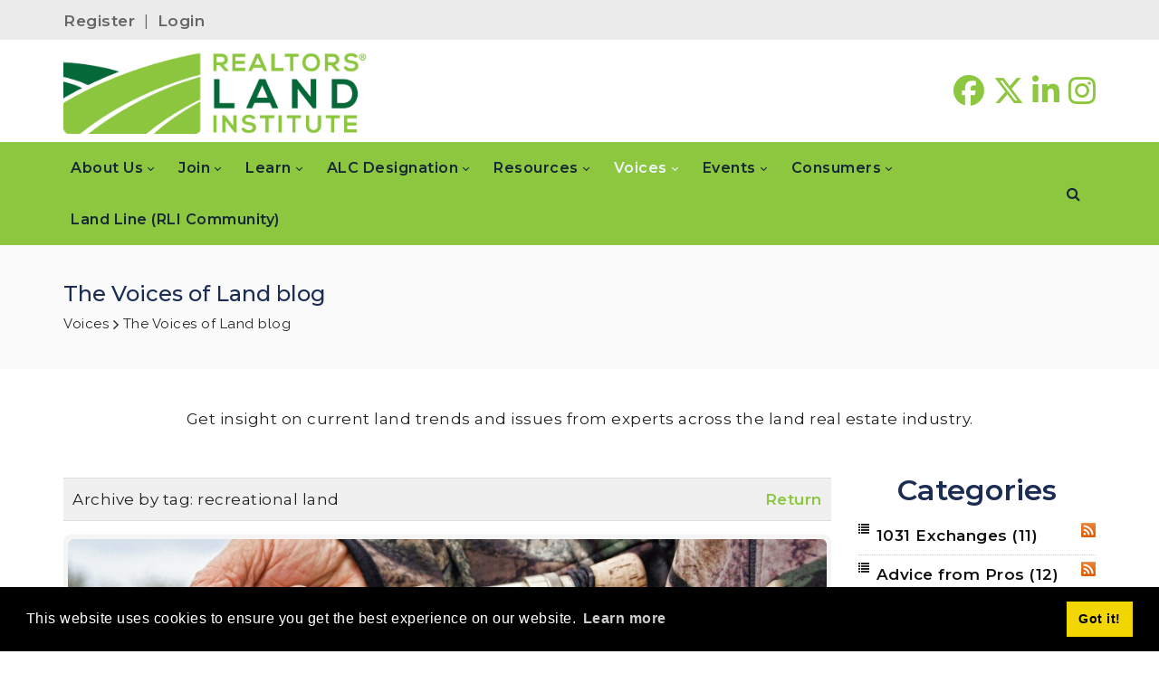

--- FILE ---
content_type: text/html; charset=utf-8
request_url: https://www.rliland.com/Voices/The-Voices-of-Land-blog?SearchTag=recreational+land
body_size: 210724
content:
<!DOCTYPE html>
<html  lang="en-US">
<head id="Head">     
          <!-- Google tag (gtag.js) -->
          <script async src="https://www.googletagmanager.com/gtag/js?id=G-BJR4Q8XKC5"></script>
          <script>
            window.dataLayer = window.dataLayer || [];
            function gtag(){dataLayer.push(arguments);}
            gtag('js', new Date());

            gtag('config', 'G-BJR4Q8XKC5');
          </script>
        <meta content="text/html; charset=UTF-8" http-equiv="Content-Type" />
<script src="https://kit.fontawesome.com/29cc7327d5.js" crossorigin="anonymous"></script>

<link rel="canonical" href="https://www.rliland.com/Voices/The-Voices-of-Land-blog?SearchTag=recreational+land" />
<title>
	REALTORS&#174; Land Institute > Voices > The Voices of Land blog
</title><meta id="MetaDescription" name="description" content="The REALTORS® Land Institute (RLI) is the leading land real estate organization, providing land agents and landowners resources needed to be successful." /><meta id="MetaKeywords" name="keywords" content="land blog, voices of land blog, land real estate blog" /><meta id="MetaRobots" name="robots" content="INDEX, FOLLOW" /><link href="/Resources/Shared/stylesheets/dnndefault/7.0.0/default.css?cdv=167" type="text/css" rel="stylesheet"/><link href="/Resources/Search/SearchSkinObjectPreview.css?cdv=167" type="text/css" rel="stylesheet"/><link href="/Resources/Shared/Components/CookieConsent/cookieconsent.min.css?cdv=167" type="text/css" rel="stylesheet"/><link href="/Portals/_default/skins/20073-unlimitedcolorspack-055/skin.css?cdv=167" type="text/css" rel="stylesheet"/><link href="/Portals/_default/skins/20073-unlimitedcolorspack-055/rli-insidepage.css?cdv=167" type="text/css" rel="stylesheet"/><link href="/Portals/_default/containers/20073-unlimitedcolorspack-055/container.css?cdv=167" type="text/css" rel="stylesheet"/><link href="/Portals/0/portal.css?cdv=167" type="text/css" rel="stylesheet"/><link href="/DesktopModules/DNNGo_xBlog/Skins/Classic/Theme/Style.css?cdv=167" type="text/css" rel="stylesheet"/><link href="/DesktopModules/DNNGo_xBlog/Effects/DashBoard_Category/Themes/Category_Default/Style.css?cdv=167" type="text/css" rel="stylesheet"/><link href="/DesktopModules/DNNGo_xBlog/Effects/DashBoard_PopularTab/Themes/PopularTab_Default/Style.css?cdv=167" type="text/css" rel="stylesheet"/><link href="https://fonts.googleapis.com/css?family=Raleway:100,300,400,500,600,700&amp;display=swap&amp;cdv=167" type="text/css" rel="stylesheet"/><link href="https://fonts.googleapis.com/css?family=Open+Sans:300,400,500,600,700&amp;cdv=167" type="text/css" rel="stylesheet"/><link href="https://fonts.googleapis.com/css?family=Montserrat:100,300,400,500,600,700&amp;display=swap&amp;cdv=167" type="text/css" rel="stylesheet"/><link href="/DesktopModules/DNNGo_ThemePlugin/Resource/css/jquery.mmenu.css?cdv=167" type="text/css" rel="stylesheet"/><script src="/Resources/libraries/jQuery/03_07_01/jquery.js?cdv=167" type="text/javascript"></script><script src="/Resources/libraries/jQuery-Migrate/03_04_01/jquery-migrate.js?cdv=167" type="text/javascript"></script><!--[if LT IE 9]><link id="IE6Minus" rel="stylesheet" type="text/css" href="/Portals/_default/skins/20073-unlimitedcolorspack-055/ie.css" /><![endif]--><link rel='SHORTCUT ICON' href='/Portals/0/images/RLI-favicon.ico?ver=FY1F11yPWIL0NRiGOnrIuA%3d%3d' type='image/x-icon' />     
        
			    <script type="text/javascript">
			      var _gaq = _gaq || [];
			      _gaq.push(['_setAccount', 'G-BJR4Q8XKC5']);
			      _gaq.push(['_trackPageview']);
			      
			 
			      (function() {
				    var ga = document.createElement('script'); ga.type = 'text/javascript'; ga.async = true;
				    ga.src = ('https:' == document.location.protocol ? 'https://' : 'http://') + 'stats.g.doubleclick.net/dc.js';
				    var s = document.getElementsByTagName('script')[0]; s.parentNode.insertBefore(ga, s);
			      })();
			    </script>
        
		       
          <!-- Google Tag Manager -->
          <script>(function(w,d,s,l,i){w[l]=w[l]||[];w[l].push({'gtm.start':
          new Date().getTime(),event:'gtm.js'});var f=d.getElementsByTagName(s)[0],
          j=d.createElement(s),dl=l!='dataLayer'?'&l='+l:'';j.async=true;j.src=
          'https://www.googletagmanager.com/gtm.js?id='+i+dl;f.parentNode.insertBefore(j,f);
          })(window,document,'script','dataLayer','GTM-WJW725D8');</script>
          <!-- End Google Tag Manager -->
        <meta name="viewport" content="width=device-width,height=device-height, minimum-scale=1.0, maximum-scale=1.0" /><meta http-equiv="X-UA-Compatible" content="IE=edge" /></head>
<body id="Body">     
					<!-- Google Tag Manager (noscript) --> 
					<noscript><iframe src="https://www.googletagmanager.com/ns.html?id=GTM-WJW725D8"
					height="0" width="0" style="display:none;visibility:hidden"></iframe></noscript>
					<!-- End Google Tag Manager (noscript) -->
				

    <form method="post" action="/Voices/The-Voices-of-Land-blog?SearchTag=recreational+land" id="Form" enctype="multipart/form-data">
<div class="aspNetHidden">
<input type="hidden" name="__EVENTTARGET" id="__EVENTTARGET" value="" />
<input type="hidden" name="__EVENTARGUMENT" id="__EVENTARGUMENT" value="" />
<input type="hidden" name="__VIEWSTATE" id="__VIEWSTATE" value="0EvIlnobBjQ7axFsmXwMDX1zeHniWAkp2gJhCw7xaTYuZ4jEUWueJv4AHgX2xY6dFS8mxyFfJd0BaeDcGTXbTkevH/fDes0u2sBg+UeR1nmz+jaNDw8AjhZLEwaPYKE7QELbEyG7o8/lD1R3AAkfyX9WDWpkoDMTIy8fPXB307pwzkysITKb4x7coY1rncA/YVvakFBfha5jx8cJ8damk8pe4TE1Mg1JXqJjVb1TkRyYZAJNH/C1T22J0SoWbPVVuWyTvjf83gpOTjmi1gylg3ZVnbNCuFUBBzNeCvz1P2kaPmSPun7jpp6fjBg6BvkzqSEDKh49Sch+qyZfAgGNCP97L3MLvUfWwdjeP5yJ7cDuD1ep4on1KBvTtiMhoAsJ3EnjwJtqpDPWWqTAm0ydVYFM+Rd06vG/ixVGlSv/uojiHmanTwqb8CjsrWxewkKp9ufOn/L3fEFFUYlSJhJ9D0Tv3J15PKXR0gDmaYbiYHklx2RKmudxuLlEmFgTTPmdwFhJRzwRUkdvRGjckXyeDl77QaR6pXIufWWL0pZaG/JK35PV8OcopjJIB243ubwgiOQeV8lwkI/j/JZaJNKE9Lwz9GcLiwhTWO4XNSbM87C/NaSKvS0S3moqGpTJFF5TMaFSVAVLpBY3IR8Ddcp/n7bH2wYlyFTt5dDAgjkm60Dzfoztd1ASXhQ27O7zJNePwi1geZ6iDrI93eUXq2lAC3mRGoC5tuzJ1fumuVEwNQ6kHXrCoEgjPLkv6RcYK/NLiITG+prMvVOekh/FmTKun1etNAyfiM++S9J46uRtKoZZcpwNsr6Z61mIPH04pWuCpWrxaBg1OILLyQX+tRrBnLd7DAmQpBhZLJs1CNrk/121qE1tO615MNjZyFfil+U1fhRKk8iGyXrX3Ey3scofwBry1RcKi4Ehm2p8R90VOJOFUz+0NlaF/xS/v/LYcArwh+p0WGhXLFM9DU1ywNj7MaFngRrykSK41k5+nWYPxvK2qvDjGIvK2YAx4/eZ9xaHGnnOnlBlmu+2m9mysUT22DqovQVmsyooR6s/UbtR5Js2JvEM8q4fzcA0U/4tAz4AOGhrHMYlHmuKOPNTuwIHyrWIZT3F4r9pMtH2KUcSxCxBUGZsAZoHqhb62hBBwEF08k1YYseHHapsCbFvbiPtVaHpjxKzVj78MU022xH300uVxD4YSsW9436e0cYF+A/2hDb+d714aUtXzC+g51kIGJqXeHUw28v6X24OvR2iR/7lmudTlnr0E/EHUC2TTfRH8JNB8OSTsgML9LoVk/6JEirPdCKqYUrA4EIEfuBK5sL481H6lROAeIK1MfWboN0ch6GUoHuhZ92t6xePjmcTKFcsrFZCdY3FcENwIXPhtphF/Hcqt8c2/Qx9WTAvJnfWNmdIWSErjyFcm0qTbTdWgCK+5Obi5vgzN/MeUsC2hQJLmicMsGWCyckQ1hQs/sNPQ9m1c3vZ/7ed7lN6wxXzrwg4k66JGztm1lUrk10hYlZ9NvSdNJ7uDkGLp9ZN0ZFMlCa5TNU3mj34J0pFtykRrtKTvTFy/qzrNr9dvM7XrFjUOhOfVFKEFAAkDch6dSer9jix4xeC+VhTx9turVRSXzTizqTqDpwUnI1SIQwfmSNE4roQ0aHKx7T9N8S5xVvQQcKamPg9cLM/8fyKC9LTgxfOxgsopUHuUvzlVr8Oqdh+o53n9NqaQ7P/yQjTLb6ZRQsFJwduTuxWFYsfw93AVTgp9StsclNKi10xyx9oI8Mb4fhpGvGDiRAuogpOl2SYvpBVYQU8QvJTAMErRUiCZjUVGZg/qmQu0A5y/7SYEVoafp41mMzXLxgrJBftGwOgkD5KtSMVXahVpI4/1bSwgbnnVfRJNarA3N328fxrQ9T0M/dt95CZow/WeAH8Md2qoV0iPv9CHCvfebPl+Qa8Tuvj/WRanzZODK+0/dLHNhCS/YLENxYUL6u3D3M0Tc54tmOUq3V7jlSjGdyUe+DbFpp+wT4WPAaX4nIxmZdPdkt3FFs6ovGqf13QC33J9MLUj3smIuPhG1B5N/VuUvgHSy6CHbyJ+T7CH+p4OkpwCQ05S1A/k7vXozdI2iJfvlKykOQrmll3B82mI8JRooO+yGJxAcszJUVoJJppx3/XNAPnMff+drI52UduXr8DFwSy6su24S8++FeUF7BMd0JgOAjsWTcssqZSYaUK2LggacDvVukOx3GKvPWoEZ+x+4GYGRyR3sTYahuhUSenl/oWdtLseHavRzyfbJSccTQRJg1EjoUAiJjhuxR2yBi6Ihnf+eiEhNHqB0s+xfsQ4zZywatRq68ZCCWUG1K6rUELM34af1ZhmCpQen90CKOGLfs36/JK6GNPrqdM69PTPaV7C9ddbUcQZYEcUyH2bv+f1X5+mEo8RcWRc44FmmFwPQdihTbXZsmWTqv778REN150ZeoU1KifijpZ8EN2kCdhGMBgzXkiDC19A7VwgvnhKaC/1a/ryyoJsR1dYVV+iX3HJevmV6e1iL4azPF1n43Zresp9cWLTJuVUjckvVStWwBr9GCbU1mH3GVJ5eOUXVZzy2vAdCl/LDiI9zukj+say2r073enn+YzOdSphKpKfUxdQquQuTzwKjVve0txnAcgP8SIqa1xwu6L6gkIaV2SVUnrdQpYeE3ycwV5SMPxAGBJETzYWjZ/wOhIBkZNCjMaMWZ3dLe+i/ua8NhmJNERlmgeu4JPsuqBj4u9MIBEytPAPiHibp+fueKbmEjKGcaK9rjufbCXlYvZRBj9Tvi1td2AtTVK2FbaWjHqwVZIP4ZWDlyW4Hwh1/+WCjPZlSaYCGVBxo9b8cSusf6Xdw01ATkKuEZE8Sq8Tm9WPkS/1RyTxC7Lz3kdaig2RJoFHo1joy/E0IJtXyepDYGwxrKTDXSTK1QQsFvP8XULlfvKQO9fqrFopDVGe+P5K36EO9pe4LN/XyxBB4YKXKy/d+IklmE5LRdLdd8LSlyNrmmW9yM28Z34s1ACBbUoX9j8PLBAJyi4nUQNJAnb3FCQaB3jZV4l78IU/rKd+sqyhIOWX1vmLTgZiIRQIEx1Zv2cL/mCqE03X6MewREuopR6pQgzc0YW8ZMlf6N6TC5mW5g9p0ZIRfuL6/[base64]/RgvwcCwdrC/IOmsSUEr/dORdHSHNVdjAPVWP+kQOFxqSWThrg1ut4dcJddH8Kf39L7YBLKzuX8IuOCQcxEnWk0HkA5Dpcr5/L+YnUImyDo803IoLDHyRMC9AVUukswD0mnXcrD/A9ytK24TNWez6rK9J9+brk0flL0XzkFiGWyaeZuXo8dKeU49G47SnY/P2ioX0y4vE5emgnr05pdcTr7dg7+7oLiRblM00TaBklH2RXfgPsB0/qpjiDNiBloYNbuv/PJuKLMkC4JLrjH6mUiFDFLVkqYYht2b/[base64]/7T44mMWqAmaux31omN4eFFbM8dZj7YpLHY9htOKIj+0MAIIh3RC/hHxaONZXBBx5h3cL6yCyYe6SEKYSFD6PVNCWJqCvcnJRF70ib6I4cJNxiGsfZIgKWnM2z/6BmYhmno5BwlnzaN6liXsv17EE2DjJdupSqJDy10K9nYYq28ofmlvPeUfXlig3susLSpwrPROy0cAgCG3xMol7cx0huyKuujS7sUmQmYUMO3kC5R0J/dpNBZ2X5Phavv0f2Hd6uGqNeBwNFtHqiT8A9uMcOg6d44mIQ0paCvVem0yUI11c+Sn8K59CFwAi2WIqsQTGzaHGmwj9HFXh6uIJBacjoedWZGTXmR7UBdixrE8ZM/DxyFqU7den6gV+pi6DCTtZ6f45EdJEbVfustlDs/QMdO3mICRaf8A9VzspZL2mr+fMXcJPCAstkkOQgKZsyAZaxmgqXxQacCvNreUiyezNeuoU4Peco7f9WHklTfURmpf+xPypioJAx2Ht7epA9a8lgUeuWjoaJP/QP3lHhbbKqdrwemwZlHzqoKWoOZ19K95VStBQtr8Ulbar353q3wM4tS/UTmAHGcHNlCrJ826nsr8DuIuY9PQacbrb7QzHa0tVGiCVOvi5qTFgbZqoQXr9bjMW/gGN9OYqPVMEO5/pt6uk7/nVOhelBiD3rwhSVb2lL9R0GWxtiwUgJBggD2w3abOS1wHT7TqvMbnrRACUvenKxrp7i4sS+xZXhShBSOQJU1RIQmYz3wz4HSQVe7brNtrt3YxsHmUtn+AkM0/jCBNgR1l2MWPFZuHJceZ3LrHBe+Q3MRO3Vpc7CLbd1kspJ1EfKjzdGe5ytn7uL9qPntWDulgNifqIlk03RVOOb4FBfN92PNr9PefLQM/O5YFghMctnEpFJUqtA3m4l04+GUzqh/pB0KsqaM6RpydgKjGqEqAjdp7ibDL3l+SZ80UDvqRktFRogiUdQ5iAB06WT15XxCErNv7Vsc3drfvV1rJv/EHA2N6LzeG3IwCpjvRJBbjGjIi75zJwRTYyBfNKdD1pg3MmdXpSRaag620zPDN8RYQlB8bQQ0fFK7vqZagzSwjY0GIjCJXinZjA8h3O9lCMyA0Fi8CIwXLlMZRIXxt/VmcoyNIUi+bGj+kk06Q2O8X0pP0ctHHPVe4mA1uCEn/dxnyKKKvN3wuWYmFhnT/W3OZdNj4aWR8ZzmvjuM8U1F72QweuGuZ9VevgGFp0FTo6WP6rtTXrgIqfQu/IGWdfEHcGM85H8Mr1uDvFVfSC5eMswAp1/dr/vLx7bWkZkft4NSLqCTK1SpuLlo8nhWDir7w0Vp/T8kMYSs2xBVNVb2gsoX+le0SWEXpUYQEFu+zXQWKDWPRRgF1/Pe/8a500rRMD9T8xEDfDxrxOV8XdNv77vBBMgdE74MFq99gZFjqHDllcuCFed9w4dBVhbInWdZPg4aCbfdAtyNPG/0eIV70kKEExXtg07beEA/PmH0cgBteYUtgBb2xxBiEvH7Gix970v1ucZuI4TAocOOnOO+sPOmq8/JWvnX4sB4FvOAD3B3NM3OL4UeWXFapaVQd06dh/45h4cXFCTnwG9b7w0034JegiEE+Uq7kWtm9hQmxllrEjDnAq89IsE/[base64]/[base64]/JrCvROTo0kwBmbPUv3kic6E9EAeWvb1yLUu4yIm6dI2XY2D5mzAoPPiX+TQ/19qnEuRgMgKbIEOAj1OjFvNIFm/xLOX3CP8iVdMsN/0OPniPp8GNWccre4bA76PvUKd4RZ9m+2I4ERiknYbWtKmc4SMdRB/r5NNFsbFVUo3Z4CMRGxTlCZV7Anc/evxVRi9u5NZKoUXBOE0YjFgy8YIZaaFnZntjZZzhlmxpVW6unfUzJtoOz12pCDFKlP143qFRHldMfszSo0RFaMR7DQAaJQjJUmcCfB34XCCqbCByQg9eBRCngFE3th831pRbEpgN1uVKr9n/x0xLPyRZHQo4AvcKNDdLXBs6lRHseEgTtZUqPEaeYJpzW7szj246atCDQ2j1UvR7kXobJAlIxVexemrKazK1IQrIb3rSDUq+5/UHHJPt8WxG4BZnN0GU1RAD6Cbyg9KLDrXd3IlfX/pTnTqb8FUyg4LojMQ5j6bjMBQfQNKRM/Uk6B+H/gPW73vvtcF95c0ayenRGsjBJRFw2Z7uWyW3JUeKxqiytQyAbJ8C/AivZfvye6s+srLWBjtKDWwjWd9rN3fpcTh3ipLSNeh099tQotVBTQf2rZN9abiuUfw38d5vE4VoNfsTO7JN3eLy2SBZqfpzP21meB3XUJnIyXUErfBHgSrXDzP8TPHczxzfhn53m2WYCBoK9slk/a7sNBUIgMEJjirUfbMmtHgtEg74E56KQsdYmW1VTQ0Q/ivVN1bFJSCdmgXx0FL1jbKxiwPxEsWv2s1KyXSSAgNlLMFHu83MohVb7QKj6TmgkpB6qrt/WlDjZ76j3MlUFp0aQc8Lz2yUAbaNgN7jAjJGjEY4pCn6cL7so2GzPT1m4ADpqbXkEDSmy7GTg/rAyNBTixEunVhOvhKF/ubvI63BSKMrTSCrlRHAw7MaUYxLZQGDuflpaDvzI4NhpEppqADgC5ObP48KpuOBtV67SFHCi2rymtW+MFdpMC54YbMYpQg5KNTtzB/2E4/A/Dls4iTqNydYYSxkwQJ2RIA0i16FmDBoBBRn2WnamQ+bnlZzg0jS4aGzS6y1lESkzl4MVTnpBxTlUxiePZaqVd3loGTal9w/l7fPe2XFyY2BzhHJ6gCdeVBoRhmXkl0qpUUMaUZ52FnB/GNQpuqhxPcMWVFjOf+6TgHCV1SWKPvaX+CVpilTXYudIvQr/TpYN/IxvmaVbxbezrg4h9bvXG5pMEI5sxtmnatl37S4I+nfQUjXQOwm9QP30g4utNUd2msTIBR8JIP3exBAlPTlv5UNz4evc1STYj258On8zuo36vAxEWv2hTtFMqtS0d6majpADz35Z4oqU1f5XgVo34cZpdlSiKFHduDZBZeM0+G14AxVa9c9jRcFiNpX6/A9RRXM9GK6m+y5EYlY3JEw+ui833IPdoXFlB7jKIrgjYIeOOpO8C/T+6aUqPO3orjS+bUOlJ20BUtiPNmOjFJTvNL4BUBIagzDkOjCPxZLB9Z47C5/cfoMlUxDLIjkFfI+tt5kVtk+O7iwEylAg2ZY8PKj+Uwxntws5HaQhJ93iyVAJBfZGOWf10neKmeHxDw52yVVd8G5llcfLw20SP/wyxtmSopkQqYzYAgBKNM+UoLETEzGWHOg5XVO4CRjkjHBP1DGHEfyYNCQonDEOO5pnY0UHRLLZn3xh9TsJKZA4eHTx+9WBUkDBcSGrw0EpRSylwU+PPWVS74kEOjln9NF34zDAoljLF4u1JOHcs+tyczw/19qHhwFdGm0KK4W4jvqURkhl5HfcKBtUNUtXkQLPIXQEDPeWECXGZyKq30S+n+HA/+cY9UC0/GQ7f6Abig7v71dix2DDAaxpw980g5s4SQxKA5QVpl7IAaRyWc4W9bOjMeaw9OcHm5Rmyocj15rbrcwMN/QEs/bzM2zJYXJ3wi/a/d/f2VtPTEKSOvwMOqNr90se0wrhruOsqz9qzjXELVmiWGFD6E5FOVMx47zIb4ZMQrXS3rwCI+HXtOucWc07ZzFAh9vEYtJLuUqv+pYi/dUen41hp1QD5pHq6V1WpB0ll0Gq8NEBJ4tLj1eIsOGGSKMYAUtvVBVeihK0kCCl8hCk+iovPppp9pfTQUqKPx9yLOSIQEa1VxZlerRJWTvfFS4POtMQZgmVnT9xBR2Hbh68+9K61ElBhdhc/9wX6FlYxgPMvOUxoR50d1sTT3j4WBcRA8UtRFhrFwbFw8EhyA/+yEAVpQFGIAyBvDoxkOWY/qVhNQUKrtVwDlGWCrSaAEIQ2ZkypD05F65ZgZukz1pwdCRzwRYFTzdf75Yf6ZMj5EtD2BJwGE+VxIEVNB2aGwM8BFIf7hATiTTzKuwv4Et7XY3DIM5hRNvh3KKtm3Z4BOG3/xZEmeditdpEdPpy9bDOW2pc7cWTq4ItO6HUZ6X7tDr2Clvr7yIo0csX7IbgTUC+lvi+eIUhR/GB58sENYCIbyIDho708vsyBohw8zcFFvTZbKzokM3EdpCDu25yZkz+/w9sEDMtL9BxoK2nOrgX4qUucrjh+U0pNCpw9o8xShBM5N6XvRZhO72RP4X7AuPESfVVexX3dCBI9mZDcQ9OVyn/5RySBBRBPRVypo4mV8uqgZKJEJcG00OJcZDCm7+BVyTKsMBeTS0iV1wujN/A17Tvg6QOdwAUhWLUIRww0dq+kPKmj+uiTnHKqymoU3SxlBSpa4xEMgsYPbwTfKldfMcxjru++seTisTRQeQcIEG61UmxvKoSCfsYseI87SuWf/GLXEAAPn5Td10aW6nBke6jCFRo67lxiqJSdLXDJ3KwFKovFlq/8kZua35wGnyBYosrr0zFaYtu5tPKoGZoEDWfS9X0qn8f/BSa0MVkgvj3MoUBnKfVJmMXCZ2KuErdgv0GVmp5dfVcHWJ396+5jzIbP0U+xCB6CAFS7Cbc/+6CNl/A0KM224PMxoo+tjqvVJdF/1qflaqvyRRcksEsOR6tNtHkHYN1ImwLB0rqwc5YI/9gtNHgBG+Kjog8U5IU7SN5FKcEnn+KuqUeKMw6ekjhTZQkGzJzo1m3B87CqZL+iApGL8P9nTphIORkYjUGk61oTUKld9ClCBvyikaQQuMA2cGh1j2QQXw+o7cMXEuiIjtGBe12OpE26DGjlGwuKOGtXPB2gksQVeYrd3PmgTsjXWev8n3/w+KKnwU2WyR9pdV1bGDoWZqvmkq8bN5v2Fua4Uen+T0yRci5YN9l5KRPwjXDg9CG79gQz5/pb0I6YMIvaIhwAn+Z6gYpQFAKrOfQyVKdZglsWjPDS3Ub7xZfdqv9pxMs/NbOomGeIcIG9J7VCX0FJPaHunlBMNmg5j556zhILFcJ7QfO8eOpsW92FB5T0sHE/mFlpGvTgkxrHhEpa7w/UMxo8ZzhmPRirUD0KCQHMaZJPOGXVY+fExlnnAC4XR2VckzudlnvHrh/zQ8q6qF2QdTJrLxGK/Un568JtMmj+YdjYjomLzeDp9cwneRTaY3lCXNbsHjJk168Tm+STkLbpwO/cQJLKSjoE+WqRg2TBkIrDZ6a6PetnnScfAw5Qm1tsj8qu2gMm/2Na1cncDJKIzlR0M2LL7Yj+Xlf7k0/CEA0a2QIez34EqMbFARv1mkL+tVvlxwHdQB8mUuyTYfbqfZ6EiD8qkMThTUQiyy0HeWTQkdBoVCp1UttUniTTohsysPGKylonWYA7QhIzcjersJuwV6vpXCIU/moPFxFnLPXH+blCX5RzQV+9JHUnOF6Eqm7iskSNevLZlvIEfmY58RMlC0nTNqNBD+d4DJI/[base64]/[base64]/VD3vBSzEgY0YmcC6TMm0yyomT2SMdjLflrWRx6aEJi37txUup/C8XTtHyzCsZ0Bnk/rLKFuT4ss0MPRvhxQ3fyk2zJQKEX6XSB+x7DsfiRB7P1U/hZYLf3o+zxvDxC/896tF3zD659BsZok6cw3z00xJAboOashN4EJr07ggveoz13m+R6iTd+NUghVv3MZY2jF3RMVCPwOGMZC0GEmmsbCFjZ/A0FKzUkj/EW/kxi2/W9xKlvWpc3wx97LWQxukbwkMivggBaPAUTtTNJltqnTYUHSiKp5oKXRt/[base64]/ch3VuuYpE+qyDWVb1Fg1LWxkWYU3ZlIWrieOIh/E4hZzhS6I1/uXJSNarWKI/k3ufaeLnr+fqE84+lfLFS0Ej2agoir1QdODvB4KdkpKeW/jiSZwJJiNw08f/KIihadPR3K+ohunNUey8jX1i8Ovogrf2g6KmFVxPZRIseCrRYENHgJbunjpkJhuv0smkORh53bK2ZwbCc//jhwSgENgQkVw6RS9oE+holzz4xxPp4ZPfPcIeqhqIqIZ8fjmF0qvxJ+S26Ph5C2xi3osXMYkmONmVp99wjMsce6t1yvEOkhLiwImPabDzKXfwT+wfU6N87PY7PosCKFm1hPN9yl4HcQlE7VxfXavOh6+xvqumzueEDytNx8ID4hP2D1hl6S3/dsZeok602wvN2l8Ff3ZkVKwlTiccRrZmBRk/0wojwK3rAmgwnmPzsbkUCSKrSzkAcAM6BUoDk0cEWHhkxzHQuEC8gS8S4bJHQDjvTp3eoe4k7EDzOXj0cSlSt0/IVACSnWxsCGT1tI4PRJ9QbOBjyLRIXZSGyKQJk84ywaovIhFED1NuHeXLrJs+gngYHCJGjlhHVKN8oVq/bvqSHb0zmIuGATTDldIDwfZ4NTf7zuwXbQy8AQqaZGez0EidLCcxz9qV46dviwrYiqFXqHig4oO8EmDAJCAX7LFIbbQsbBujCavQFclmQAlFqmgjzstBTOxyMGOARs5phnXVr/+WK4oiDoIFe3NDfGz6CBAnRGPfj7Cb0FsO59/dGJZApKlPrjuJ73UblMdWYhu3Cx42kqWE94NRjLbEjq4C+MXr7HMR/HOb4uwA1RxsWVvt/Vf59qgFNh+j70LXEUchaIjz/yFNB9xTFOd4KcaFfo/U7q/7Vkd9qbOoJ0Ln9+a7d//DDRSUR812RChwPipgPfXB4XCxaRVMAuu1aPTSpRKNN7kEA2GAyTJD1hGWmJZilYbY2ScP3Ms8rBLo63Svbb0o4DOZ1d7aXiaV3OnMmwdfftOD+6Ij5h2JblZiEztgHoIClYYsLLSlrbCWFXHyISNpsw6/rZwChiDMiJhVwhRoWQZr6mjxbym5wN5CgoEe+Sz1qJCknuQCV4R01uHPm/juaY0cKjyodqd49BsCJ2BEXYJF4t00zwyS3WCkOMgT3kEsliGpBhecctywBEcOQxGXPYkrDKiIeimxilfN6Fy+VizT3UHy2kH8e6S7u+akXFstRPwqnfU+IPNkVUFIuyBoTot1Vdwhdqx9ygFxkEJbD4GxgC20G1s2Z7UNUu+3IxFnxBuTY+oka0dfG564lX+5/d83v3O7XISdpoMJi/d3M/T4HKRyOaJimcWpUXBJUXVKsUrpRl/w14Op1ihWOg4ueb6SNDTpouXobu+DiZMtefsZ83k1UfBRx5kY2pahznQXGB2Rz+QHAc88HPIpOe+kuFAwrFCsgW4mgabMP9sKmdCqrtUQhSiFxwYQ5XjCFL3K18syUEPfn+3+6WT+oEMOI8+Yw/eJJhr6XKWqVH6HN1v8czziyw6LBdooLdT1ld25DgGftvQa7bovqZrqyyni3QxqwHlHWYk9JxsMqfEbfAAn/5Ae23cpQqt+H3OX03kprXchOmdLe/pPTa2AagXlEpJtsnSahvnycYatptwcfGSbJrBjQRfP99UjbUmlrPwHoQF9fmxT5rPdlVnPsBTmJ6DmZfT0hYz7rsFdwYDu0ugwY9e+EoJD5eTo94l5MwxDILaFTJDUM3gf8K189icL+1mxz9au8cBBdMKQM83DVpIHacTF8TJRa3TqLo7jxaWsZDF1TKqGd22//iT91/+Mpwcb/iXUJOrlOJ4zoyHJTvEcDNdZpE1MD0F96XLYcYqwJLdWPKLLEpRTNr5cH220/DvTN92dwokHNVpMTctujYk2njATuVuz8aEA1UD090xPkM/5wcGvPYpp01tRVgDAX70Se3Oiewc5m4CUGI/nRM4Zzppk3s6rOqCc1MERP+O8NoyHM7oBBY9ls6Oon8FL4c2SEaDcL+W0vD6Ns3uaIq/8Na6iocaL2bQ0e6meQOdrkzEa0phljT0l73vPJN3WW9SWLyS8vnMA2saTRu2GoLJLds/7D9vyMFJQPizF2YI5ebK9U4sGXXbOLcrM3uEHKq+jzr286Hl18vlYfWPs3OZlIK7AzWFEYpxnxHxmGgo7BRuuWNV1jEtrk3z1/nYszlE4mnSA1eTsbrIxxmIucm/plXfAA77AkWd/0JgIzm9HL0K8E1+3oTfe0bSpSn2a2J6qkUoNLfgGLCwl0gKqvVr+jLbaTB7NoXmCvAEP4WnHPAEj9UU6W2pCYX4y3SpAzjWKsDgTfZZufmTrSImuB3R0TX+NijGJHp3Rrj4ns7c21U977sDih/w21td9ER4t02CkT7VjvrEWIFTS9dXHrTbkStA1T4aa6Up63wU80IUxBmvbq+SYhRG1ICURl++BIBUx1DIs6Efl098ue+JZ57zjPc62tagUNXK+akNbiH+2yf+WanP2aSMYQJbfxt9it/n4rujTIm6X3fE9X//bCIi5zMut++4lTtWyqDKe+xdu9ZVxZkyrWjLRRymLE6gBw0CS5Vn7QxtU/Q0I/+DI/9BuAjpEFnGO6RMrr2a9zdrFIrHG3iygNnn7fF5aNMQc34FQzRUR2V93VxiKopeN6d//deWCgFYsrfGh2ZHmsAs+F2Ygjd3Qs8YLa+iaGe2WwIjb4Nz48oQORVoIFKI0jcpr1r50lKU51mCcV8pW2BZkJyxAgfsDsuk/CLIqBeLJpce+pVmz8YQRPsul1Z6lNK0udGgOms//NgVTyytmQLP6qftmRMzocrkzwMeNhQGn6aDCvxIJ6BDKy6IrWgpLxkHSNb36604kSA/XJqiqGqfezMPceKuF6/X++SBvn790bkO7hakQDmPyC6ON5ax6jr17zO+J/ukzgmlSQgINsa91H5JcdTp51azxvwfno6T0rlzoGMik6YLKsD2AjfHAg4wOl7gPn2O76MOq8Kyv9rU4eyNT7YlsWKWy6CHFTaFNXo8JIp7Goul/RZblFgtuf695oDiqPjc0eMSrXgR9SVwrd4js1120tgiEgUWyTKUXweVOsmOo8jzTPNHBcJ4Mhe4fJh5KdzsrhKOSSK11f8BYm7ngQu8tHjuFDQ8/mwtPrJl87Jmtz89PEOQUTrce4Th5hqJj7V7bmiCIFHxdyPh4SrsyQPgP5ta/EbtNbRbkgOHzNcqps5C2U7UGNNwayMXpff9/hW1D4d+Ynk31nwnrYcOjzCJ5NcCmw5EUXdQuHoDcgQOBlqg2GgyRJhX2UWL8t8LqeoPo1qVLYKI626wPejh003m9B5LDEQCakD5hstrzmK2qK/[base64]/kaXLXp+9xJq5yNsSeTPnBuiqRMrD+fjYI4eoOXlKeX54cYn4gXN07ZI+fHHHIagDkenTtVgY2sl41t1NljK7hzST+oMlssr+nFvHKqeey/G+FTne4/AQhFX8afo1sRxPt3u8o6I0LtBfGz0dr2OQVBmIY3mTegknZFID6xKWlO3ifeRrW05ubxxEePYDRMbdb7F8Q+bQOItxaumAuAufqMuK0wl/wG/f9VFyCSDysBCWV+o4W9NemG2LJiv3A5VdrpCCBGUySeeQh/7XTMLHxmTHEqDVRx7HhGnzlxhhFTXRcDVjbOgm2lLSbjEJPYEKR5zj+LRYopQJNAZVEYCSBlxnCZOxxHrWK3SufNC9WKXS6yjvqX/h7FZ7W67ac0S5ZUGCzl8vgeez+lNhZdvK475OgXthcWGQNkVgpys4xI2XytB9j+Bbtxs6mVrbH5YLAVxEeyNpjcqdPVWUYs6C4ZVXxkjxHl4eQy/TR0eNS4i31HCR3FpDUzzHckJQxi6AgCdc2CyREQDKQn7gd41/C8qtysREQPYdJHwzekZ87haXkXeBbLMP0qic34Ap83AV/xM5WosZKUaYfajSJzynZu877w2UonGmKAvdBMZvjX8rdc1ERHD+lDqC2JEDi1bjptHF/k/ubCrG9hK+Gg6nb5VY4YEbFvPNr3kicqA+QrwL0ylVzY987F1//dPUo+xqj6YZpgCjFrT7XHzlij/nSmhXMpvOCc+y8MIUM9jTqVfS3ISLVaiElnR6niNW7botd0DDgUdLAu8TY6WC7C8+HWf9fDYCP5CNOll6BYqtMaPF7ZGJeN/VqkdVxTircii79Lx6SmeG/VnXpavFB8t4hssa7i5DSLbAlWRXIZA0T1A4zbkr2UdRuexH9ZBZDZXD4Mn8h4lUbTXD2a/PS1C9aUzErAgc/AcE0Oj4Cww3eqn9on2m/x4AuuXctZES/JqBr1DZkCxP25CnQfe2J5tFDdKSb+1UJJMRjFDHtsaNPONrAqwjeytyAl/7fmiH+j5b1u/MaYVuYmmje/e32O792tE5LAAc+fYkssum/8DA+9nHN5XQixNEAtsKPzeEjzqH2km627Xtc8FVE+IEweZP5zhv5OYBps5LgE94vsnCV//4NeDRJ7RxUy4+84F1GVu6+KQbNcwRj1tOryrxk5Vz9BJwC5H1AIuDEjcoWHrksrgGO9xL9Gp73N9/WcrzumEgafhiWh1x7TJxUeMPlQo9Fq6dR6BWYp9s+VwZVJhNBt5g3YJmiJHxiwh1JYStvtaVL6CcyzzUwQAXxTwwohrGdHiV5WMZy0jStPa6S7RH5AqfuauoeiwiiXq/r8hV+wOgvIxF5ERF1Q0UaxBHkMyF48dXrVfnBhiL1bHH8qVZXXy47iwBPmdaXB8bSNydcAvJKD6+ykdEotfkG3fvVCbTxg028iaX7EYc7Rout9zzlS9QzZdwvjkyee/yqPMovp78eMG3B23901ng8+m08Pjp04hdARU9GCl62o1+62+JXMmeF/fIWi6ZQ582PaqLIKuNIn21iXVu9uOpPsciT12+2yOQlD2bHXpJUEdkWbYPYO/KcrM1ilVXBdH2qLmtb8v3r1cK5ggnq8RwsNTA5pnUhDiI1axJnZ5ifWtQYVtsRfSy+3sWOxdI/pzRc8apfb01sTFpMfuxCuztPwFcdZcBbxs+kkgPb1yypScD3/wkDkSLFbaC7bNjAXSwwa3YA++32z2l4zHM0alGVuOrNALewqUuq/n8m1tu31NCKgCbpMbpk6kLeFws8lfN9/yVKToSRplT8QfLcAV9bcNjYs9C1NrZli/Tz/+LbQNnyQzwCSvpXBa0X8yVQVwLdekiuokXioEtOjqRUDr/X20aOU2+c0S4T1/hwUDBVrJPH/Iwf+W8snHLcYJRBqOGLl+V5CTCHdtoR87g9fjpInYGrkNNu9WmZfPcARpAs4bBTA5OwLdjyIMAgaE5yV/zlC80lUN12yvHuyTMkjuw26iGCPvSuwApk3iDtFy5AGq9ePIVctJK8MHpkwDKHRlAlPodBl1Y/AIA3wnfijfxtrXkPqVK6iKgoNf2J8Iu6AYgnnCNinYBeEIP629vHXF86X7Uae/BeWQ2tAoD9BOdKdRkfFGO2DIQQ/hN7wMLywSzevYiog5uquawo/YnSy9Rqe2KlGV4myQ7PYO7nhPX4tXXR4z4I2INBSPBQen+YI7HtM4cpEaZQwJ+Vb6QB6s0QKmHSR8Ri2Bfp8lXdjUVwdpN7kLtEb1SQ8bOeTMIHsQ5a3GiR6H5SuLOs51tA8srSxn4LvB9aGt7Q6g1dOGLGJbp2/O3Rqzu1skXAyqWfjDrlTs+8DAnT5h8J/aA6a5WSAQ9dTIh1RZz1qTDDPazmq+ec6yLwqAHnb0yyYE5btCxfKnWycaD47qikaHOsvDPmJpwVFUWNjQ9vv4tmt3yqF7A/TpfXe7A0Jplf86ExE8rU7ZCK8P7wfAwIYW7BO3cGTdmXLuJzkFEVfarAo8KMbOaIdAvOxW16nd4B3te7Lq39S6bmAE4ntG66cg4P9wTB9HqvZ9wvCcOzOKolEmKFjlcUAQrL91VkQPr/YW1m7WOmIXvPvBGnJUKWawm4EzFuREa0/5AEZF0UB/92YZgEKoyCXeJl6wtRTlAoo4WwDFqzTeE0wh3Hy68UPW1PqQjMv5TWgFoASiZVmy5UL/D25HRTHUPQgcffyfsK6lzdgTtrnMd0iUiBXEOw9zB94G053FE7o55Uf+722Y4x2j/C5KZzwWV5/YDx4tlG2ks8ij4c4GCe0PC48rWDfHOHZnAy4G0ZZ9inlLlD+us8K6hCWdfr1vSVLOJep7zMYggrjNU4RcdsGFXvENC5N/1F8yIhewSXk3bSsciZ9jPtQ1D39FYm+RGKXRnV6hIAq2jbtUxOPL5ujIdhakb50fi9l+LTg73v+CZTr/vnDZxTp/AoX/+7dclnCrgXpsciTAmhn1/WaufN4d6AFrzcrxgmJDXgCquRTDKQUIlYg1HvZS1AGOEyeQObZf/mTQmktaGAfXdtNn8Sgkv2zIvrZb0KCL/i84PQnf7Mx4bLoAF5p1mifSv6p2t5RLX/lI3OTzzB+n25ynvwYpeJCAP0CcpRT6xkcdEkdLF7RY1phAF/W69kP8yGRv3oqbn/iRy+EpHay+S/9TWyU8FqOSVnvKPWpqFIkjguUZIUtadFt9F/53+A8AanI2Ozm++9OtOwp85lUM8neTJrAlX88wj1j9bqDFjfC7IsGB4RgmtY//XCtwnVA+Iafk+gewJd4N1Vu/TNyCaiIrQdsA7meS2Ritm+q2R/rxO4xHprpPLchVIPrnvWhQLYM/VBTAose1MIRIde5lPL0ePrWS8+CWIz3gfiAtqJB0YkZL9Sff8MrFX0XlQWT5rw+7irLYpW9L0xykE7JLnQCArXx6eKjtS2/zzR+hOyDFHXF7U15knh9L9Fc7GXkZzI3tfqMRgFpwfBi1mDcvlYefIdDD81hrUsxYc5b4rdfBjSMMF17lO0aymMHrxzIDk5DijSm/lUEri2x3CM3kNoGFLYgZMx8FBDj6oc5GK6dHr9IBjbXn3hZGYsLGMWLILXu0Djcqr8kbKz4KryqOpFQY2kLPF6SC/r0ZakOCOK/y8mkzBnRYeBNv2EZtsvgksTYkQ5+hYgi00Fn/Ohn4omqNn7S+zTTykv0glWYpAGiKE4xaHTKd+6EcsFMLgiT4fpcSTs74KEe4pOg+ezCmpxoCGxlBYwdlwcfafdyYgoFCt/2noLX654AQcP9+11haCq9JpToX67jKFSMhpngH2FuTzjlTrPseiosYroENWtHJvxQGBh9Px/+EdDhcYvdOi+TyuPV6HTRqE9Whm8wxdHH7izKKuK0mfLTMrtog4VGX9hf0lkFRH28RHP5RYVHf+dgC36DVj1ujhgoaqDx4aJ9bFTfJLAS0VgaD7HPjGjIMdhebHnmV5xff/MaRXAp+G4lWOoxfNbbfgB2zr0rmbSqJO1m5He+OVgmN1ZztER9qbi11UCE8nzYfLO0agMAnmG6dn0OpNaeDSwN1Ss0lUnZTpp0eCOpk3HxBgFHx1ESQdNY6Ur63LltZ4wIh0npl4Q55S2tEI7ITzhw1ej0aGp9nP3ZCOINXa29woQmk/rqOAfAeFOR9MMdceXPUVqyls6UqhC7K64TYXzw/eS/8G4WCL9RArUnGSfY3aRIU6ZBXBb7vyo+ZGcMupLHs3pP1FRF15tCaLYiRkbhe1mtEeyJam8voOlZ/8nZiDpiT/kGiHZzSVt4ufVuW0ldRjDWMK4ImtQTpMqcqsGlkIkBU/C17H6S+qn2pTKOFu/HYdmybO1b/B/OR0RRn4PN1wMr3wcixVSv1xvM5ZyDfkMtPjXnBYTx6dR5wNmoa5qXjm8vC0qdaltyyteXgDQvclgqm9jwzKTBEmX1/zXeicnikMd0dTmZeoFKnW6MimrchPngytyRqGy0/xHPLh+sgrvdgIWYUN9HJvPuy5ufxRmINdmsYP9Qe5mOqUxc2bTrxhQnY84184E4KJ7kXybdTfWyak4RLIkeA/QJ6mggY+bUMIzi+T9fF5vm+iFrsDmgTdbpf1FyrFtWMv0lfWUpI7/+0dSo0tr/0pZJPdlZjofTa8gweksAmaSFpfCJYLmBmXMdNXeajm9yJncxWyw2NHm9vStUswko9GkjpVz/Jh4d7Ky4EBL9z7xg8LRcTwGZ2OUHKuHGdCuVXXegsB4fpGw8l2YzCIhCla88HWD3hZwsR+relUtK5Ftw4wiYWHzM110IS1Bg/BcT0nvDhhBa/IodvlNeHSMAp8b6lci8+Q2wZuzsUADNP8BR5MnJGn0vzUaIxQ/eDwnWgAhwzE3XNCuVlWhZCPFe+tCXLPjw7+kgZrAFqAk5lhLds33+qv/6tNqwxJmayoaV9i6SjBGY+4n7FU6Elo99V1mxxikuvL6qAL1hc0OKxE0LRQ9eSk+LxltSVzktoZmLN6byTUDAA7QDiz86lvtCJn4rSXMgLi7+8qoJ1aYo9ZfLbeqHkLlsvpWMrULigFYJDTB3+QCpDrBXcNv/CH2UCl5QHgT7SA4tgnKA7O7yH0TpAESasDdPRW+/CiOEARP+ksxRihH5K7qAIfCSDLYLomca1on5vzi1AGdx/awcOKukZLrtuJcAirdWZwt9Y0LOqPLtz2SxA5xGYNYxaEoeoHbzAx9N0jXG8XB5i0O5tfAzv7FjJTYR2o2U/[base64]/I5VBpIT5NLfdCGAC15XBIj4wUGFTxyxcA2aocJWrWHjt4KJ23r56HXGZ1X4BGSaLOhikBj8x8th2fQeA69g1t0Yic25nOGnJk5Cx+DsFC0a7LX3nYw5JA5QQLLerg4X3vTZLFHr5zq4AebIInv/RbN6cy/Iu/bL2/i4EAC+v7zPBfFG9ceqTKjf2ST+sHIFr/ay06UidBzCZeVC4Ubt6b+J42JMkk+2/o2oYkW542QLMBmqAqu8s+CMiB/1D1EwlfIIlAiJC0mhgRUsOdErfGjuBRYuty6EoC49H+yBmVSET13n14P/hqbxuwt0p7ZeORw3OPU6tT3T/+Ji5cTqLlntqssWZeK2PFZ8Rqg2vC9MyILRrdbaBYArBFurNHGU7GVQZMKR+f3pBSRL81Krge4JnJRR+WGZTczeoTgVJnxF0uTpZYZ2aOG5CliEPNaD1I3tjr7YL5h+1IlknmnLhJY/b6ZWLpX7M0p+ISo6lBPJROl4y3MYdVxweUGyrALqjzjyCN9iOiqmRl0kCWzZKFpae4FY//EHDiFP7YquCcslej9F7YWJfj6+FjVA8I9K3X53GsfzjnizU8XXdjb9sLpBysYZ8ulFrEhH1c0/UgmXHSI1I0Tiu5jJvytJZbjDFyi9WpSO1Boj/NbmWyr/Lo9BbSMjNVGH29ElCPKrn/vQglc09oCz+N7Is4r8lkt3KUzmeW9I4iADzOS4W8VDMk0wONo+5nEepqF8qkMxWu01ZJs9bxDwPknZiDbjc5Cj22qxrmEx3PFEUs/gqGR03rtPHKj5+HQVVR8HG5RD2l6udtTvYDoY73H6yrYmax4rqT7FnnH0XBv1VOLtYAVgHcZcqI8q9RMlTeIHurCGSteEdxxk5QDNal7UtEPTO5FlwGaLe9P0KRpBxhuny3sKxgbCyWhYntYH9hFTnak/wMFMI9DvXahu0Ucxd5213U73tk7wH7i32V0KukcqBOME/kIjjm9BUfbujekjWkiC35jW9FIQBO9oxaLAGPDEewZS/y2ZEtl8IOwHXVBl0gy4UDxn9YO5rI9ocdJT+EKyuz2dhufxtGiB0bW8mm/5aSzvhmvsHYNWXQcSTgaP0c5uOH+cnUnFhKHGV7Ns0fD7aTKbVnBup5HEIK0AvWq/QZyvMv2cSIxvbIEz1my6HYXu9/n68MNkhJ/Ox6smVA3tUNv+89FOizd/nE1Ekx1PlkMLAr+N758gCJzMCTPA1+2IpDb+Ubpq05IC88XLLx2kmFtXUQqFBA5mRcTvd43/cp0UWQ35eAPX7awszThR1HCkGN+Coyw3UwU3EyVKad+5jbY20I/e5s0IvuWgiyemCQcpG83pF81trmScgYIqnUgwdxFsyezC9NjDaSidlgJhwGHlNU2Pxtp8IP2Rc/4w8rAeKsGXmAikd4AEiMsKaLWgrFsn/R+rnfawJQHfJr6uj2Tn9a7Yuqm5qNKQUH09/H7mcNQEqP9YFzPx7KOyI8mnpvVMLbtWWCmO6CotZJVwz6MvjFGu2UfSW6b1pZRZzGskbWK5e9MjIFMg+qJpr16KMokS44x0X41zhTpVh4b1U7JeMqHkPZ+JRxX/2Qd4mG7ylSal0sHUaO0RTW6xHF8wJBnEQTq3UIMuU6ohzW62PfY/ma+KeBFxseHFEEGlAh+qryD3riSgx/n9puH9aGqDoZdMIePs8XaTvPiJvr/RVm7UBuu/XbLpWlisH5YaLWpSiRDPxC3wepDHhuPWOtT8bKi6L3em/BKiLgrnQikzMIaCuJmyTdl9z5fiFY3/NFsmRi9Bg4YiOeA9rmzVBQh0EYEpN3MPudjH+EO3+XeJBUN8PY61KASoaYTjhia+CFsgmw0npqkNfj6zzYn8srKC/EVi03rTo7oOhlb45396v0KfcracpzIDQ7+JsDYoDZJsnHWz2ETDd8DKC90Gp0u5S6mMssymFz/uxY3PVWK1c55EFtnWILAW5m0nngbgOxE6K8XdCeHVZun11ta7PB4nNywzPhwLqoqquxrn4OkqO1CJt5FGR4CJKt5OnKJji/Svmi4es4rql4GkFcO4kJ/o0Z9d5ld2NmA+ffM1DxjpWLHtL25hzk0D5LaVx0XiAQH/tyvDO6iZ6esPkD4m2EqgYqX3gt3DxOBmGeRXfbVPB9rJ0/7fXUBC9oCUd71mkCNDsY9vPci7JobykU5lUMhPxdXMv7pzMCSKXA8x1u+c5FCKS+l/y5+xENq3lFhJeyJVNd+8TBSJq4+VYxdqQMEzBHNrEQ/SmUmGrqlG2gha/JV8b7hJohgLvHIjwNsgwp8RNwWChoa/wAXUKAkSk8EmlzOlPDkuk4UODWoulFQsUV78+/OTyuCnsgcL7H/W18xXkgSzn6Y0rmpqCSohBho01YyzwU+RR+rMYCA+sVD9LbcMcQ/[base64]/xSLLAqLTlKssdTgtnr4z5AWdRE3kaYbtAddA7397BbYS6ehxi31bBxkuiFQGQavNTEIwtFE7ENbN4VST4Eh/lpg/h41MYt/sD1RQ20qDjaIo6Dzkyqy/7YjiFHPZGdoD30+jj4339jcj0sFUx5UJqYWic1Ve6/nM9rWGn2EmjyyxOT6wu4AL1lDmxk9smdya5PUTqP0bi1Az4SjE++wt9FaYimCAjOWcz2G4x+0y7QzOM78t0oJ2bDnYiqyrboZjRBV5r7S/9YxfD242Kp1zUjyE0dYByAxKpPDqMyIMw2ymygpRwe3vKSSMwb7JDTKDh7Dd+gS1MxPD9Q6W/oSJEPkV1clGxNgmNQEfaycKSRGZ7NYocinLdPPh96gUDT41gptkT5M5UPI615sLePvNw49g7Qh/kzx77r8lvtoxtawrRlknM3eqIocOcaKDLFPAMwKaoFW8giXHQRGcuj4yTJYxEestVxY8Uv4vtX+uXHYO5Pd4huOvmLRjI0DUnQqtxoZJeKDyY+MOcUfhVlz5t97pwxhGikmvL55mbY8WY9+6VFwunZlXF9RTGJhIefDFtBiUygmBgSSsqxWmq4V48E0G48ELBkCR/RlCnVQaHKinp8+yNWkDleAkILPPDGQGuWzJbunrATpm4t7rB+HKNa9bnuOSBAEdkf/ddr0NHozDf1UNpKd/[base64]/vg33BkKKPSM+QH3gBk2dHlGLoH+MZd+ewtAQty8y0MiGJPuOl0mpQq/PxEA59R5IBH6GFIAzc92uF3U/qd8Qq3krk0waXfNSpbjyYBaZx09ufFhJk4lp1WQUz75kH7W/yjOlCZNjaqiuVGBjKffCEOVo6z6AmhANmjFYskOGJ39cLKEtEC2+ZY/obAtE1ohFzdM7dTI7il5xkIH2adDJjg/nB3uMxWN74x1d9aNrzPeOmeQ0+qyXapp8rvybQ1JUdmRqtRtzAo6/7Cn8GSvD06XX2eukA+s+Vn4+5C6Kcbij5482Qb9R/lCtjmyJ8ycrnVcLchjeLHOv41WzNGFgulDLSlORtg85RhNPugyrhaFu7F7GdUAJUkQz8AXJ7Em6ZVfzt8dngQ92xiWJ/gPqwUQYkuBSIcT4aWalxxZOsMBDG8S+xMOBcXQB7s0f3E/j2gSuAwStNI2Io7ZE7/8Zg7svYtxCcfxcWFpYogQyB/b/9oyOl1f6/UfRXebhA4e7cXELrr15Ot7c3fXYqqSo+OPtreYA1hEuCwmsnpoXRnGKerfRf/HqYMkrnUH+xfOFdMpJ8OZqwKJtVo4XQfzo+bhnAWNP1WfXLsAUKtAgRmdtoaZq80ytFE6ArFW33H4QEsqRQrqUhNISvBlZHc+t/JceK8No0d+UWsyViBtGxYt/tLYKKKdpDg6IvIiaVU+3waNspx6lE4C1sBCtzX8kd/AKg1UNBZHCW5v6e4p3EuBuAo5lR/yJ1HvBS+lnACR6yr48VDn9tKfTTbHRHQM/igXOBS/6iQzYm/+H218py/rGQYRcGDSVdnx9nDpBPd5MCzyn2uv2icRZnxIHHg834w7zCQkAfB74VL2HnNy509BRM9H2R9Pyna1MtDaA2DWv9rQWkYzCzUB4LAja6j/VdpAMJEEKaqnQ0NmNR23mr28i2+kb4lnhGiUD2hoo+ugE9XfkFZlXoGCaYpo3YW/CcDrG0nQp5/oEelNzV1kM8nsptc6Z+iwId9fm5yTKbObfEvtNISVLFXhkwxszzYExzjNEMH4eSKEk5L/6Mk3+Y9Ky08iuN8Kj5yCC/ue2XeG7p1XFJ8xoa/vT1UPvwt5WX3tExOOCjGGp4b03/f1KmVAX5p6GxtWjfGZ7gS0079Aa+pfK38FmMI89+KHQ5MAPKu8eBoGqqT9BLdrXFaIuP14KGVrABoInqIOFeS37AklPpnDBCz7qkbq/7YMOQq0VWjTGcd64hUr0f7VtnLuZ1ID91fIXss92rutWAfmeRKmnBaNmDxhXVgXNifv67tMIJS3PC4OKmTG8l4XKVZOVKU9NEYy3I2/pvAOhIzYB1MFs5bb0oXgBcXJ3byBjPorexGVG1c0OIjIxiJ/thRS5FGHJJj27UogY7PipF9Iqh2njsrN1eYFxo+SOU8LGbfbnUnps49tLkMLveRXdTIJFE1a1GQHAfp4fsz33UkwHIZGbFfXN+kWg02OlKajvzM37xtaeT4xT3OCCjVtkgaIlMfeBUJBNGD5xKK2zKvPEi59bd5e4a795wLefk4gsS47Kjw7tA4ZR+K0mSi/ubgcQAL/kzPDvfAYCI6UhdN3J4nZFX/JTEVC7tAAQDkNHrMYvPnQuwBeTAKCrkT0MYNB+E6h9dhHBx7OAUN4vIf0hlH8WEDMzoKYqbWQhLFVk3wuNtKeE37FhDzetE3N2wZPdHm+FLe10NnHegI0D+BH98YnybCV2FAYhAXIdw5a4fLCSctLUGpL//wJhnuZ6+mt3Z6cP+CQuCVU+RSVwcil4k7sqJ/v0/172CRZR5Vrk0q8J7pCV+PEfrQ5bM2Dsrmx5s17bMYajWOMHhEG4kEiV0lcAs+lflV5DVy0aXpOoBQS/jxGZWvyy3tPVepaOyotBpJKlfnMB7OmpGjtaZFhz0/QpJGwPbZCECRDQ888wxQZYF94dcdIm4ZK9Y2veRd5yiqJ4eAEZwVp6PbiLAZtRaVeieHc1dO5i6O9P877GyWw4RfhmOz5GdnaLHOvOMrDrlCphFUC2gkGKxFrwOuclIRsXaKjhp/hS5pnwCMdMMq5lvvFUTZVRYEW0YOA6386SJO0FubpuQeqVUO4BnacJcMmDnS3Z55Lz24NTwSzdgROJr8LgtgTtWbPdVj0j8wYt85P4rqxHy1ZgtBKOTRhSvFhlA9zf5alRZDXOcWLuiu92RdUMPwDepwthZBliZuDcexhxT/znstoZYbPgrHNblUoEnQRi9hb2knLpBwX29A0OA8LmswkdWEUZaNVcaCeZxGbrvgq/SV0U59oiMTn10dZdUhLVaF0tLBTL3HJGpnQ9ghpPbIyFx8jD+tFH/nGMjESc9ZukyjLd/0kyHnnZQZN/[base64]/0UBAahasrOkzcAdOwKLR81riDEpXWrjf5gutbAWy+nK3v55lUZn1kUyYYVrq9STtkmeWH3KGbhh+T3KL1aKdzGKH3lWj9jb/d7eP3DxL/[base64]/zsChvIc9FWYc8cRm7nA08IpNfR6EnYKhefjviYsYek3/aGSUweqCerBW16UZ9sjA0BQhEM7zH6+PafwbjmxMlLubbW0UNYQta9F3gNb0Lc7grg6dpUld9+z5C6V4UNYRBhaJc5vI8c+r3om4EwZd4XraS2v79LSlLRD1tJAxo4b2xlcUZc7z1rwgHpOV7uC8Oc5M75HecNXDUf7b/[base64]/twnAd7D4/FB1UEbtiKDwqylYe3tP4uA5DOm4EEppTAdee4OAT2JT++3KnSvd8WDreQVhDpgD7o/iXq/DulNvUu6BufRgE0DSFcCuPAADjRr25SvmwtSdbkhzs+8dehHSRcQQfQ4/LUZhiM6rrVzFt8NFx0JcAEv7sYWHRZnNXpKQf/Nqpb+cNl7p6jIFIZLC5p4SwFocgbW7J4L08KVvPXPk9m3M5W8uzbXJVehItgQwWGwUDE2ej7yzRLDFHvS/X04/GnJI4wWW4hVI9BVqnBpc1oZvDkR3dMIiy+CQpmOR+pUD7uWy9GYZyHoS0Nj81kgmPx3WaCXrLZQhOViHI8oDYeEo2CtmzyCPNJCfn8rdjCzJkRGwwU3VfMcfMeJ/UZu+VTjwAhZHfuoGpRB+7t0o7CWrenb6MM7Izy+bos/BHJULGmxYo6jgjLCm464Gu8+PPMu+vnLsDXHvHhnbE2omc/p1wkopWmSpS7L46lIJ7L0Wf+2vQULgySxH1BXBIEmvAsan4J5dAd8nW+YI2O2HsDlkhes2KAEcdyi0+6eV2xYCV39mIZN1AkSULxPjNSXUWz4W69Eb+4gnkZlaBjVsjiYG/zlmSuOZ6zFGortvs42hstpnconZxH1ll14SJcb3SHOfO+y1xaJg5OnwBr2H6uRkD6x/z9wgV0hYjSHWb/jtXSM35aeX/Pb3TsbMVuCpk5jUznpMwYfpxpxLmaCUi5o/[base64]/ZzwI4Xi1vKhf/VwNy8m1nqjDurf57RX9TPbc7FVIu9pI3J4XIP6UrlJ2XZj2h/A4KQuHKtPi2ZvlqVNNB/3+GRSpR1nEM18h00tsYcxhF0JoTf029QBnITSZA9fMuZtrcGRGUC54wPUAOXgwbkp9hd8cqs8zodaqiuo/bp5iApCXhOPyexW0BI+kryWEvg3vDEX+B3T/KzmlTnJ6wsfZVjh0+/XkMTszCvthBBeCiJExLLLt+e7tQjPt0J4+3fnfgiXcZxFk7Hy8pvgELKKuCzJxQByJ1Di+y31fpk/RaOECzScNBRgluj/OnxNgwseUCbf7Iv6LFQSG+XEh7tF0RjTONW5Sgbyl2lKqdsjIhQ69/hymIWdZs+Ry6/GGGFlW8lb8o4e557zJ2zgEpFD7y+CZygR3Urk65xcXCJSVh1cV+9tmuBiSaoc1Ld6+6uUeo7h6smNJaDFJtdk1JqB4Zvj8rHQGEOWGZoGs3v898XUAIPh0+cHwTkeaGlu7ZidTaL6dPtysqCM1x4CMNOh7jdV2FOuXAR4vHOECkizx52VA14ivxgebz8up/NlWJ+pVzDfXzTf4G0GftBfPdgwxCObQShU2pz/1iT4/YgVAnQ/7apJFnaE41+bw6xejxCoAf06SNM5w6sJgQPpelO8/1U5NVYe5XqGOacKuxUC+YoWIjkgLquZLv4Z6/RUPFVX84k2Rs5pqMJ35OWromgxleUL/SIvRA+xSck9JzQrjiWiQlijgMIDwocyElka7XFW81i2NYS0J5zk6gcHFF34AZKePSP4MfJDGlDEcor9EXZWsZUDNAgSKxksjNbsPIsF0FW1k8iJHXogZ3axRS15TTIJ9UmO2rYoEQvhC3xE7pYmvq4ID8PB5ICZHFSuVKR2yXwk38KBO5ryFJ69evjO/CuJ597J6YDIYvPwHHTbo1xJRJ1nquBbFj/H9/Ywcur/uwmnXL+9RDU03SeZpjYxcH5RLTBS2tmGaVmpIZf1KaOt6B2pA+pcWpJhsFldjX72itdGadK+lrCgz3kQsFuyJ+4eqzgMAygX28nKUrA8fY7G+AtsBHB458ZLiTrLOA63TqSA/p/DRVNQeJVr/ktdql7vpiBUg88/195839xTauuClj9vcFV3kYLXZKQJI0JS+LB5NnwzKhpoQWiBLEIvRRVeWDii/klGwKtAe04kgdhHanC2EvuB66P7Ue7CnWAjql1suXgFu2NPNCwhUBvnw8y1zw//[base64]/pWlQcxmxRqyRuegsOanli19hZDOKwXPWyY9SzHMXzxJDF7sZ4c5gGlG4WTKJj3D7DO6I9jMlRi2V/ObpDXRPnjwOhsRgX1JylxPxvgBJm61FwN5OUWH3k3z8K7gr5rmhp61f/DkhLwpOv6fWo3eVEZk1LNkY1UlNH9nInvQEuCJehS3VZHviwB3+I7s49o6G5knd1vXIa7D4bpYp3EDuHOhChhS9XQ3n2h/wZ4QCQoDqXDicKJPKQrzoX/dcfcwLi3PFzDhcz+pN2DTCn5F+ofYg3o/h8P3/5UrIooVZSAAXFsSQzwDwGvDq3W7h8WT7MkelwTliqmQPFjELlcBuHHkB642LbvDkPvEY+IqKQAfKglii2+iRSlJXCsH83UFRmLb0O6gdjVmLPJ2pv5JpWwXll8LpbYb/q9XucWOM/hA3/qi3146J14xXAn7wO5J2MK6W71wlNtTtqOxbbP9FUSYOdPSeyeQHzQXhAAJO7nEj7vcsDxbfSYdrH1uWqiHak/IOenzaZv7OBlphh2OcAyEupoCLj6UDzR5LqOS/Pv9VJr7hInf9UFHnDlAP8/Yb+pUhNe05GOBEQ0ZGWC5buVR5u2gd1kmHCnVnojV3VTObAZLCrWQIweIxzQgcaVle8tvmkW4f+PTwlVkvi/HkxTwfk406Fv5IHNRFWyS0gNZL4LM4nF9blDt4qEG19Dsb4kvQmClrW9FHsaAmeFbGKwJwdkWedYcBjENNB+Su5QdOerxFEsVghRj/N6ijXmr6oR5PRPHZYOP6ywMrSifBrVqYlSslSnvGoaQY/INqFfZge2sITcMYWTciBi2az/NIjaYhxJI3AFKtVTt8XovRg5aN3COFv1Czjx3bupZAdYVqnd8dzFvBFjEYAAKTDEW5/kxMDd/ryHG6srKALLQNUWaOzaPtyAiFmQ+bVNpzThn/FZmQBcEGofCgai+CtapB4k12H4yLan9ORukkLKCrxfJ6kiSeJrbZcAtHWSTxtlC44ANz+Cj5tPGciYvb806pugrVfO4DfQ+fS98qN6W7GDVveiCx2E8WVdKJ6AK5wYQ8EW9+J8OqIkbNCx/H9qXECZQuSGuRw2iBHOudsLZJ+SaWj07j9FuUZY2nf847wjEeTHvq7mFPlz2Wlh6rw25Af0TRaUZICREsMu+MvZj3udlY395zH/[base64]/KOXE3HMqTBBiqe/wsQqpUNcjbx3j17qM8XDR+b5dP2iy6/U3mEWllD7Qbxsakao7izQ8JkdUtYC7hCieGKxdZQKqfD6qj/85lpkIqaAWfEYDPLpujtzBpNVKgJG1izxb5ZZeB1Q5xX6/6xRLSJkEgV8QZFNfbv93pLGbNHGIseaF0PxoqK1ETVTt9DGwTT92pTZLny03y7muOESUY/f1qhWP4/F9Yps8larsA0FfnzGFAL1UORO+xrxTaqNG6t3FzJ9S6AwE3xxWHhWZVHKewDKGz3qKCj1bokDx9djjI+QXzjdp7ZralQ0sDW18CTtDuiEYIY/qRYHW8/PguhSJRPceiIuqgDfD00CDaralZHEw0fXio+yeIqXQhtYcpSqlTchCZBAT6TbytO68YXAZw+tGdrFZ2vrWaCBfVjqoOs25SvckUXLRxfESnXRKtpbspEjiEObqE6RGtj+d9ak90diRJ1Z5MZ7unyBuQhbrSlawf8ik8K1odwa3OAiQgEo/Qjnleo7WGutZ/D6obXqK6KNZJTGJIQkMGS4jTibybxUopAzvhjlHUIr9xanyFx7U5vkiCydg3llO68RDrJkP2uc3etyFDD5TOD74d5ElhXfvllZoUKqojF2KsACOcaEImX4SsQJirhZmyWfI3po0eKld6x59nGFWsiwlTt/RhbozcCHmKp6S+R3MCBprBeh2OzjG+wCghmoDW0wim5P2SK7vZ/opsC5FAUn6hTwORAIDYZV2oTm9vdakIwteQutopgf9IoLeMvaE+Aekj9TxF4iWjAnQ8PxZTqFGLwR75OZ7uKwMXgSxzR220lvJCmAa3UgLGpJdRfhrvpGpu6bcoGtDKBS8DrtvqMYl5Khes/4/L+VAg30r5M2YPg5g8gnAZQQBvmLiK0qjO/pP3vyuQiIA6dEemgcOmVT+Ynu6uKsfWbwjxbIuZeiyPJ5WRCHjh/qQN5HWmduPKIYpgq/OLkbigT6E4matXvYpz+CpIgCzsiMtjT5JaIe/[base64]/fcLO8kis9YCvZ/I0W8ZK862+fwZP3kmwGKgHmwm795lAelblJ+hztTiBK9KKBlPopXs+Eekr0/xhKHhsf1TRXVLaXLJ9Uuq5UOTQXKNWh88kiRH8DAd/jhpSeADiNTabZV2GHAVyzg1WyEM8O4ujT4V3h31KeLUe7m55xC/TvWaJcT3vY2hs0OeHtm8zO1nyE4eoqiLJzvcLvRDSIWAZtrFwXStn+0xldkT9Lp3n8mDFAZE/wA6/CHApj8XO/RNttGSKafPT1uBKYjU+rqZE+LhsO6h+wXGuBR2YM3p41JZ0kNNpiqoOfOydBAHnONXn4N6d30W7jU7qu9wD7enNIUCfj3XaRciSduTqkhi0TQuA+t1119JXbfHybVAlgXmrGx2Q2HWu7m3iRfIXUKkQIRVd68BILRxBM6sfL7Y1kpE4PJAW/wTOUpj3TuAYFvfkxTYchi16Yr8JXOHOgNqUZrs6qoEoliGRjBHqzISg6PEx4ZD7FXEmRIu119POOODXCWBCpiU1SKwJVdVqOzG/aeonKueLzN+TUwnfAZw5f+J+zxX7q2pg/RllkcSw51tq4g/81r+TfPV4Q1XgfI4rukP1tocIqmna5JveHGOFooXuGbRvAqPOlIZwLZUbWzMM6zILC/n4xZ4Jzzr8+0P43yX3XTpB/1RTeWDn2hvkmtXY71dicUloKtEnDsJRRrutLqY2BbricXdKbSvHkJEmPelNQcTXFCCC6u0Mhxh9SQQIEdlVYzzUNxxM6Zj67lb0vvzldNHbnPIV8QB+Bphie9cymwlphFUdHMxGpk0vX3A5Gak/xcxOaxHahPBaCM/thAHVtjsY1XEwNFUkV7tS/8yJMzAe9YtCWCrIjexxHm+JRabfDRloPNFoVjizPL2DmC4RXGe8d172/T3iBWgImdfAcEMg/6KpfKBw5q6pQmrCCGzFN4KU596fB0VpoHyNgjwaQ+/9Eb4FqjdD3rU4GZZVmvt597OfnZtbv2I6rjc3TabR423ARDYJ9nHf5TXG9yA3nohwKMX1/[base64]/V5hYpZQIq0ilDrVQtX6dPOj8TxF9Z/Q2yQ0kxChmBVWOVmSx3PbKipx0GyEyGqIqSTIQFWnJ3i8NcrkVkC79GDVpMbvkuqfDneFCHWGz9El8gduAkO/N4EIKOuxi88Q2AvplZlSLsxq5uN3bfM/z7F2l8u4Ub5ptD+LMbwVJbGKsVHO7l94k80sfmtYyZvxZUe8oi63NmxgoM2Xxdl6OVLoIr4mxXfFyhNyROcBUlaFK+1f03k4xj1UyP1S6UR9N9hQ9Y5zdYRfU71Lgg+JToyXK65xuhi25twlKn3JsfVuAuy8ysMe15/NQQeko4Qg0rlpRS8LHL+2tJnZgqtaQJ6UkC31GpCGuoniNSIcYonVrhSBbzcw/6mCGtcr609+g9Zbdbp5O8MiLjP6MWW/9ZOjf5+Cg7ot9pLBojBCZKcLmRWB68dUE8yn5O5STljDP3GNmUbfAczjUiJ84TRnV5gXId5ojOOtSc8RJJL/U1pf8zxDTZT30dZKtvtieYob8q1iJ74x4c0zNY4HPTfhkie3iJHE3IHMN9Z9O6ikQ04i5LMc4fkbPSitBMjA7+rV3AM8ZC+3ebIOyokwrm+6J+pjlOd1Pue/95uL1JLltBccpeb27Z9lEipepgfTG8Yb8Wr4492ZZoHlJLE0eeszvMKkwPq7Fa3ycJmB0U2/VlYEQMBCvyJUlPB2XUNqh4PFO3/SJBmCGeXCdvT2PN8hGrgnRcaXp82yOje5dVbJGuUNw1nwiEb3voKye7xQBH40vMTpYQjir4CGj8f1XSKydVQdwyKb3v6H+m9KjBTNwnrDrqPqcWSXdw7wJZ+bgvLNkWOOTCQB84k+CYycEfNPOiJMQU6kaf7cfxh6SjgwjT3VPe+0c28cDiUIWzKRq9lT2Hi/gqKO3FbLlCmHQSH6wgaulmgt0DD38MpDjnXHhSxHMZgdlYJub5fQh3RPhetSRrkq2r8mO4vvm8vcGv9170GE5Hoa4U6HHMqMTrhWCFUoMeJf+C6GpYedUxfLLVXn2N4ndlGriY8TtC0gi2eJuJ7C/Tm18ZvpjW8bdUj9NK+1Gk0Zla6Jy5rlBY5diO0x0Jvy64XvT9MFPiPfELMkEuFuBZdIvvLxMA15WtcRnGt/wAxCM62Zr1RBqck7bq6AsAPP6v0wHWcGCosX0YKNEGMYehC6ayhl2MhKDkpBySLceSHdSnhULQPCGJo/pDVE+BAzb/3atmsTdJsKaI3t/Qk4O0XOH4z97+m3Yt0Ti7wcB0OWVKNApMjgivaaerIf4oAidIx7yXzFzUq2z859YHvnToBsmjRGYStpbl7bLiK4JdWkfMsMO8cQt0LU/jch2CttXevmhDiyaQNirdIHGoq87fnkvxZ0f5Q8zQpAyH/ivtAy+D5nUhYOsfCJ5y3WuyQXKoKJVmN/8k/eXu1V2MOnCZPibZ6TjgmS9v57DkGZfNdYv0R0kF0slkWgpmfX9AnM0AhEAiHwNVl6V5O5mKHNo2iQW30lN++8npn8azwQb8ngmSNhUGtZ+EX1qtpGXNg97IQNb+H39gw46uPXhncP7u/Zx2MQb3eLn5fgsCReA6Clo7Pe07owUt59jTeCha1/YapCYC/wCR13H15KJMcUdf5DnP/[base64]/+YmI/yfW1oM6YicMxS3BEdXyvRTFFWP2QVsxpgWxCa3T1IVIpn95GNXfNdoVOcO4OokK14KYTRO4bXVAbSc4QNAK9o8yTIA7x+Qx9+ynZRPIl6FgJnFB83sG2HoycsoYNx505Lmm252zbB4dsGMjGPv7ml18DBqx4hJkVFB3iohv/q0TefSjLcAIC4qX6J2M494uFux0401v+PJ6g6RD9q2L4HVWqrcU7a60+XSHnRoxcfJbO3zjN3cCeNi4QOvN/MPcL0hZR0pRnmgPvrRUAR1v6luM2pkff9qI9c/EIsFeKsKu9GCh20spbC/+HsLCA2g4NtOQDqSwHfSzc2ywg7rKJnT/QPxyaUc65dOU4OiyIhSe7XIWnbQ4trypRbIOGdk/NV1u7oV7rnk1xZeQqIkrQhHMhv6hVaq5CoC7WtI7oPClNgJrljVo0QQp+ZsGZKAwG2EJdJsoNB32+pe3pdO9ZNnzjQOIqrYEDVZMIsIHEZFGFs8PGCtlS1SMzPI7bRrzkdx+RLLkzn28tZtuM3b4zK2yG1GeSWm5qcwHvgRGyP/O6Gk8Lz19TZrRUyCqnuojmuNTKkfnft4ONNXXfnH8dPxNYv5xGZDn+ARlvEntEtTLW454uW/rRAeDJjEhbmvJo4Ao+dmPCkLuJr2oqtvaw1x1tl/3kzKqcQQFC8xHBEY2Dc8nt8KB4v3xT+tfBxlLVvOmeBYTH29lQVMeebNTZh3+dZIObCUburP/r/8ytCYsYQlXCEr9/X8M6t935UWIm5OcRP8pK8nggtavNJ5DLqXNNBxSl+Kua6d9PiVxUJTk6Ed0UDx1yaIEA8H9giw4GbQGCJJbwR7jlF4YK/53aB/jSg1RQdbcr7XOZqPafiSP8q4LcTGS0YUMUQJyXC6XVfQMAbrwMWQGI2vcYpywApaus1lGuWwR2aMkMkS0zbFdeY4DKUy36GdbsTbLH2CibKOwZlbj8PAhqazfPW+37MCn21AvdRW2LFnW2m7afj6cBTHN7sxMAI3nP66GacxsvKaFf6l1sbmXmVWWZH9Gk+MFjohJdN/dmsFHMX3QPCk6mQu2wT9WP079QuO2L56o5Pw+Ovy3GDspUWXZ+d4nL/udtzRXT2zI4cCau15yYhpoEg+2p34tqJhb069ZkbTACP5hRJ5Wo59w+UHzwjXllclhKxvBRupS4oKDLcMF0xbsFtOCUCj6GHcoI5Mh31HjuQQoEI04hafHY1PA1wfk02yWmt4Q+5WIai9HT7WeuV7zbV4/OT0xHQinsisHPyoZwr4XeREHlGilXr+sDVLupBL5O1o9Tuk/+hNHd6VFbnDIJRmlGnH+wAv0QXjy3jbPaVRILQRXlD+ow1g+wws6qT4ZzGdUxTxSsMUJV4MJDYKBYVkgwJwAIuXNFIcilx0cMBIG508plnNz0nIU32j/9LIjuA+QAtJB5F8R437k+ZizQRSIsYIcxRZHMM5S4Y3RSVmRcStEVvxEK5cMpNR0kgP1tVtHXl57IQf15V0lajLEo+ZEIa0xs65bkbfTdk0OBzopuxVsOPbgp98q7iG+j9nxvobXl6BK/JZws/0OXdBKJ0OfbE6yY35gGaSaksyx4TAstxwyQLKy86vyoZcRnqWA+fcHn+QAPfAtDiTYvCiGRBYLDs38iLma4z2oWl4Xpnot+KPsQdfD8pHTLW2CPxwbdI2bHasQgry+3bZy/8B/Wzd/WXh5K7Aj66pLBpu5PiejzkEyxIkWDHuk1AnPw8nCDCpPv4l7B5KtqIGXInbCaoP6a/EoRUUhvkWmDl5+Dxk7XCfqj0YktmJAip4fNHORKlty21X1QyLyAxRVmxxGgdUKNVXxPh48rQ95X12ypXqGb91T6BGns0R10wtm1v/gNOVCKYQUs2A+COy+R64D9p8Sqir9Ex95b7lk6OJOcVPwlTqDOcKa/9I1iHGil8Is6OiCgQTSX7FQW83UW31WJpvsqK0b2mQMLSmP4P4I88/uk2RFcgaz9HdvHSxs4V9dHUpsOERKi0QCbKR9tqbvIjBS65mZ3bq7iyzTOMOboTjLY+sZLmcXBrfOqI6ma1vR/yY/NaMfwr9F1CQtl61gQxVdwEbjfqWR3pX+s9QiVB32UiTankYDjTNQMJoQ6bab4EGcTtxOk2/xs9rtqc/8SrnrnGDmalZtvEUbydVIUlJXDw4oTXQt2eizauT9njKKDAkmUzIveY+ejcmbqJ5Hw89+jemTQA2VtLxbYN8rkdVzrSI4rmqhTDVt+P6KXX/uGX9b/6mj78RNtAb0RWQEwBuvD905nOSBQrKogNkap/qiJbaUfTVdwfv9chnBVVHy8CQ7ODY74Jl7oeDxg4nz7IV11xWbmJTWCj5igVtzTIE/ngaC+1/nwo3v+PbIMTMHOf7HxgkK3OgomGtT0qwI2pmXTzAYw7vKBNWZx/3yHqzz39lbHxSGc4O78WE9l+Rvv4hoH6oa0b2E4hj3tnDp0B2UOqThqHrO3l+Uo5YXVpBJtej8vYGukFC3W7kvyMA0CEMonvbtihbK4ly9KXmph7+6nBH/ANRmg+QLLPM7jhtmB/KzUTFLQEoqhwHRsFo1PUKEFBRG+oD+cS36cphpWuBJeCMQb6375OEC7TBBRu7J6PEwg0jPNfgrA0LPsSStvEhTdZ7fhPkM641sClX3uUcG8k/rj/lDDZWARzRf5hph6lunsqQK7iov/aHHnLftKDxpyWA60sC+bc/msuyyRgyQD6tPnWxmDAY0dgkFBOC4J1Q/sLmAkap02JrOvonuFMdc3HTNvBArRmuxAd9hdQe3R0iYfXvUSzoH5kAhnw1aka35nNcz8Tb4tRr+ZapZ9gjGY3lITqKByUYLtEkNS1rXb4Xg8mU9JYqyKCKHBpYBJ7DokJzodcF+KRqBnAvN8S3+fbJSTKU+gSHTLeZbY7zh5iEBQe/tWbrzamBIVpbC34/kauCLJx+WhZ1hiTFyXYr0w6zFb+rlf8b2q7W1qfMxDUy4QTxneR5nTs2m8O6scdOJGf8ViPLPXmC80rf2REdvJiaRLfYT6DVAs9u1sYpKYzgdqEykF/E4vlKVMtKOIfLXYNAbaB6LveLnXnQSmbxuIDWcBXOWTIxmnmTqqhfXZFRvXRvzZLzj2AvehjRKiSfZi+3fkztSWPNeWozoxi/pzmC0VK8X7U5FE9nDm/W3Kz2+bM0h+rY+exiwRnVpIMCizyXKz9b+Jp8PSC8/00QVhXwPcmYQdKAkI9WmzOqAgnReaJb01SGUrrb4xTdM69Pvnwcwgwp8PSYc7BSrzePDc9MeXBE/[base64]/ALWSIa+IiNb9bJ0oOh7Hlnu3dht1cxwxnrURqXJy+AiFNzoOuHOV8PmT3NCLbFTMrGJxbMIjML92IrAES6Q4cVwjMmS+lHVCrKUcOuA3N7Iv63a7YrPYf6EULdEmA13zpV93Ywd2gFY7Mx/ufyOxVEoT9sKGnQOC4G6daoPZV0xE18lrZ4QTqcKuF5vfD803ovjyeDXdB0TKni5Mkm0A79cxcGc9j/RPqysGVqRBO0ip6H2eJwScvBA8+nG538B9qqIlxBt41Un71aaY8kTXgyLU2Rd+fYTjvOp/+AttX0djhP1EXh7CgPMjYeFDmI4M1TOYQQsBO5usOEniXqA8ejLo0yRcB9AoAOK4/qMrEGy9N10r06cGtzcWaI4dUw8dzEz5DJdJa5EDuBHIE2aOEpTcF4lAgvaQ5S+l5CwYYmS1x8CTT/oipgh3vKN13ivRjhB7A6TQH5cAz7s4DrM1KHrBvXhNwieZI45SdjGkQ8zlmR3iRMMdIiwnLPSsRZZRBnnmPTzOpZOYycFkuFn9iO6sz8yrx7K/S1YWZsMYIOXMrmurzWR64N+gQZ6IFHZAtJclQz4O84fa6Ekp9NDdg4tHQtwYSBBNitBN1m34+33aSD6aJYdoVdkYouuTpRekyiP6rlRqzQANSdin7M17Z744OI/oAMR8AwOIUgXInrRmq1FeHrdHSCsCEOTWTTih/[base64]/vSRQgDoqCaQvDSy8fvZCRFEkEyqwVNno6+58YubZC0cJWpEqYAFw5XOgFd+2TEPqIgRADUkMICaY31R9a8LuufKdhLJ7I2b2HKPCjRhWJFP4x/G0XdISHLs8Lbywd5UKqnf1zrBFb0yXvWmWNEq0jcOoMrE9xdYSc6QWW76kQw1w6a6JsVcJWj26vps4wZ7rnnzBiqmDGqXrPNnVcTGkc3NE5bxMwi5EDUOT5a70v5R9lJhPjU8cS0odbVNa+bpihjW1RaS+ghzk2p3wCjQO9SvBOyUQ6wf/kBnafui8qofW/pgYfcfyslnpISKLWwGdS+lURL6dp8dqs4HVnAvoKxGbWLwCZKZvCHnXiJGVCwvoAG4ttiwHCXF5XGdoTX+3gkP41bYK6KAOG6AsDYdReMhs0j6bbg9tkPfed/8rmmqtkVRFWko/XnJEmplQUzFsev6HUcQmmaI8+m4/iMaw3c/UoBePfoIW+8G4strQQ2e9gLeCH7Y2AS5Dt1rcweJUCgmwX279qFrb9jKmG1oyb6+uUQBXgPn+sZ8Y8CHMyR9ipkQLk3xMbPPrv4pb3FRRWKaedYrexLP06vU2m/CFD8y0FVcU+Fauuo0rt8NYRpsA4g0kQTILGpCrvB8ODWxcqNRsMyV4Kxi4M3ToNhL0MCDrWonktm6PUFznqxKmEa2ZMbgBHsjfS9hHYhGvl2wkYh/yGaf0yklK+CwaleIYJE2XVuV5T8KKDo2BHixPjpqEb04ptlC9fQPuXmvYecDf5KmbvMtbZaPPjY43DtFDMkYjDbZ7boiH29iELXNCW4TRhGaoh7EKzsHdDiYSxkX4gxCgynlRDrRcYkOanXbWZznXRcwN4oE2cnTlQs/4MA7DFOKIJKtsNQS0Rm7oTt99duFuafaVRatm4ZBfcjM0btTCxcM86JSFUzzuII8qhXjnqUKGMqfw4ncuknR4Ou4yqED0sink+iUsjoCFPGhz2WJjR57GlMxm6qA4WVp80HHvILrmyWzIsY9avTr99GbLPu2RVYsLjeRaWzA3CI9XC+sska+wNW/CUEAWQpEoiqcg7erlks5loPcWZlxJ8etfRzdwpArvPFNIFazLGa8qMJtWmJxxr6k7gkmBZEi68EgHL6aQsObZdjLM8dQzahG5WNGHa/6WF/LPFpkmJz0WBsPSZ25FZqMHJ8TKh4i/kMCkJPFJzYw+FKRznBRy7YBIKoZ1K0SZEmtZAOmpOGU27sOOqf0566wYc8V5++LQeV0l1TwgL+XmpmVTUlL72VTyLeTQrszAsmApSy7zZ7Aafzpr5BhcWn0LvvpPSj0R/GiSe+OPqFdHeyDlDc/fhoUhL/FWRMdq1vNrSU6NHrVbvyAq8iJDHgCS5vaemcILlnTwvEx9l77vISLJ3OiKnDcR+CY08f7oVA5Q4WT7awl7Al//3B6mPFUQGnDEoGEZ/foMfq2NEuAjC7AGxOGUriCF2kE05S8eEnsBs3Oz9A9qBLow4HRkCxXzA3J6rp+Ag0Y/X1o7AJFk+Ek3gFh65EsfiDnMx0djYuxtIfuOtriqnmrJWKR2To09ASWDW7DYw9G6gP242P+uwjPF1hVs62h4MSs3WFicFRPNJ5JjiYhS9Ae3mQMkL+wybOZZNHehN/[base64]/rz4GC9QKQgxPn5kT4dw4kuK3DhPrOe9DOpEnUB0fduiCu1dR1qhohoItxnTociy84PGi9CzGj2XvRBvIQgj5plQeXI+rA/6ydybbdO7DZwU0iMrV/0pPQDEK05FaEbD5qnRSMDV7zuxv6+sn9it/U8VH+0j54o9w3uDMsvz/k5caQ4zJ0tsgFG1SrmLgDmQug9vcSkkyEYyyqJhO+xi2bfOoGCVch49qbCS0VniUJCK/xWiOZSemD+YJBlEV9K0wOvwv1OOTbjCJeDrbu1f2KtsAhg00qQ/tA+TwI/bYZm/1AZxamuvyI30Lk3Cl39zURZQZ+taC9xMsuoYPlQWZ5rNX+JOjpWt18rN77woutIvIW9aPyzjVqai0gu1xMiinDevP8QR4DDQUjHZbmUX4aKV2x65irQ/2a9344H/i7EtNM1c/E//lDElWAGc/1kMLVDPJz45oFufBK/j+KOEiTRx/HeZlu0g8ZWAk+GuWUY+9MpGuCuAzEjTCX+Qp8UZlOq7ykkCxJ4aJb1YvaUmdtpIq9DiYmx42J9TywrPYEzuI+fCcnjLfUFwL8Hslnmk5rp6MW6IT1JGm6sFKis397DnfN3hl46PSI0aRzkDCkplFeozmLEdeDAnqPiUr14oIWFPc92SojKNqFkNfP4pcS/Xhv1POoEIjv1eIiwrRKgVmhqhHH8PbYbemnZB0GRVyvrILeBvbbpk3T6zAKR0OwutgzRSMEGHnORhQEDbnE3HYQ8TJn5QUVOUAqvTjqMtDLkUnvYl7zJcr0SjYkWfHPBb4H6oddkdBmYKXyEt4JiljDYFtIiQP/itlLFQegGijITNxgKbIaxKTu/nVJb/AfDLuXhfT51ZtMRSe78RtNYe57miV/57l2ETzN5AURLFx3LN26FYzvAZ0tTwWvcZo773DT0N7ceuiwwhZ5oFvHKTGSJT40rXlgj2hyyctjRo3aIaa0FjCVakqTCjOvp/xwipf4s+z8yNJRHTl2VqVas+eCusLIbUeUanOMfCa23oZ0Phoj69IQh3ufoKdwrNEVUbIMRtZJo+JwSLkHvfjC0P2cPlJXjPCCsqtIXOR0F8rRa8W46PGEoCTsGXlGgR33kUkh7MOQ1LELQlSyLpWybIcyTPHaOICTRhn26HKRkQUDSOlKfXxtUZGy9vSd0Blaq/k/yTybgHrz4vn13uhZLELHzMR62QJOppkwaZIY5D8t9w3oliOTREyhHjmkIsTYcQZjNNhdnnHMit9RubkldTHvxgE5QCn6vRtZ2LR/xG5JgW7zvxccm5NEkDNOU1AMwrJWBu/kWyKfHyVyHc3WS+1RxbJY6a2nqdN6bn/h4uaukDE55C+rctVsjG4TtZCnNqLkJXavxV/pDlBcLGkG/8sMxvCd2iEg6ITXRCy1KrUHvyiZNRnH+rhqwFVHqhx8zliudY1VOxW0e6fzZi3kLDhu06XDsUdXGQrcuvy4kmHB/ooco8KtHfDAJ6g0+HNwtbOHQNT3g/0jSnQNkRmmK7HhcWHfh6H29lj6hUa+uO0i+cVUvtJWh5kgFNStcdo+adgxkZszVAQmJGXs7WZnGpKKSOY60+HI/3VQHFVf64KVXFdmfLV1Ffc5EDHpacEmLhtNO8lEqK/v4JXzSpoSNWInJAfNZ4pfIt1jFS3X/dcGc+0/qvX26lKOe2fxumIcOfnuvDN89TBi9Ok0Vpyd8yw4E5GfGX4eSXQhjZL8fL0bvWz0BZ4Q2IKKvDfHqCpr3xe/Ei0l+FwC0lNcKzCmC2mWi/[base64]/lS/RU2AMidbXnm+HI+8iPVL6xDYc7CvKUH3Nf7ym+pFsMClayofiSj600T5kPuWXNC2GeK7i5xxha6dfIJjjIDlOhA6teWQksRKeBrs5RS1bXbosUQo5Iq6SyBI0x/a2k8ljZII8ur2I5/UJK4FCrh7wZlY+i/j75pFWdKkBVRdk2y8WNXJos8bfUolfyNRXwPke1t5AsxwK+TZ2zwQn2+yUB+YHVNd2mBHb9crnybcbYTlRPgunAg2+wJVCkpzhY7tU6ikGR43ZUe/0XABbOTCCu3gzUvHJnpeLIvul5hZdjgWejOd8T77souJ3GEfDsoTM7bwWQUrHeJi6f2cXqguhGSPtmJjSxwPNgLV4ckqY6aYi+F+5RFKeLG6Qyaaz9zVxmZ2ZVAZdPfcUc5M/MN4FP0d+elidqCQPJ+HwkZ8BWFIo7Z0D9CrVHEUFh4BBEvI36Eqlz1dioxp+x1OBJEbqbzBFu5elRZnhCegsqgP0zRLiRdIM8yGzE4k1+1j73zaSGLlXXXrQGrnIdIGK0M2RwOuLCGfQT9XvlUrnX0b2rm8PM/lZsXnbEI1LdCuJvRpqchsqSlmfM/169yHyP8ezBVECFJq8dlnOdHIk4/OW7fBDZHeaQtrGfJAgGzrGz6MALVob449J9Tk5mkrS5olA6V+lX0OtYz6i5qB8LKXTG8bU0NgKGevLHrjumsmsUNqrl82oyAJO4HwV0mrrCpCLAxsm+3QBio4WdBhc7lufMR8/ItSIFgtKqjjRBzbZv6fjjW9X3M3xOcMtQ2RGiF6R7+SqdCFgNuMs5mBFUExpMhjhA7yOd4zbu8yvESOpQJ8VQo1w6dADOmTJwuanITBi4gbWgH4gInNPSZAw84r9ZTpAM8vtcZAM2qQuJnlX1dbm8QOP6+Ma76E+8UIbK9xGnL5aLB4y7LlSIuJKDLF1qT+CEh3DkJh/cffZ+mZsmqnIykkEuBkiMq0jkhlCLiXiOS34RVNaCOfEqYMVhwh2bO5/INE675w60xHoDp584mm3IGVXL05xKU9zrxNmz9TzDEgJLN9nYkilQSBowEW/HGFSrtm8EpOaQ3ZKTnUKg0o5cad/jHh4QwxCS0BV0h2RnGc6T2geN2xfgGGSGmJGqFHJ+YkCTpFTKEQ/4i0fCFzG0OTbpRLeUGDKuwAHEX1vt4Y/nCmJ8SwpAUTtWINQaemR2XChaD6YjFcgTikOtO+8Xv/6kQCpmEvhJW1nsuCaVLaLJeZut8SJeIO+em0xlKqKeNPWG5xgthorROvYhPWpUqOk+mzK1VADNWzKkDnbjfoqiBFRh3w1Tz5mc6ejDx3VpBMWwdHyWwhOzO4WjqUkpY2qhqP01I6HCroFkyQaRnpz2ut6JtNXtw1dxweabX7eY1hl7ntx54E3GU3YqaID19Npvpi/yNN8o8L6D+1DKuG/zueek88bk6++Y/3PI4CHVfMFYzCZUyr3xCFY9yMlaMW5iNxNl2wiuCTx7o2s9IGMASoXW7ivQDYXlgPkRDdRKU/pM21ELEdWUNejVDHBzmoNHTV0TvLCh9lvUm5InHfezkgTVzXbBmmoQKdJZhKeU4byF4evc8GsEtW2/MeeqCz21kCvJoVGKHU8EtGNKHVHkGw81ZR9hmFkiMyibNRTAvqcdUexzhDnpIgvVxR4wy1x5l1/VP2yD48/[base64]/7ruInpx+ibCqIuJ91Xr99iVWvjJQUh4R9qRin5LxcCb3b8+5Gs74rnw1LwKfvBFJg9PaA1jqzN/rCinymCG9r4AhPZGHH9SRGBN6KgSNb54MLG6h+SLuSFqgyQ6h1hzLTOp0raQoMn9c4kC+1hqhARM0/4M83zarvT3cVBDDxcfoO6EDtHoReVISMVHBh5thZeU6ST0GVFDthDYA55TsXfH7EToK93QmdDRn8iESzYdANxtABPQ7M7xt+vlRthgbb+QD6HHUlw5jxr5baFUdsuqhvtlS5XD1f/iY84P5LpJ/STP8saxB6uvQCebFHJ1luF4RLAb92hR8m0aSe478UXUe1Z+Mtc+OMKSSoPlqD4ZG7uVBfLo25s6spzrkJyMauKG8RxPb0TZaS0RJLM2mjVKYwHEZDneKMk4Qgy40mAVOD7UiJzV7yhpTa2EUN+8cDB+ip/kww4/2torNPDe62R8/+5jTkh8jUeoOLW5jl/fzqFqLLDP0jG1fx8ka4I9/7LKjyCH9+BNbq3SpBhvNoQhYOB92qmLAuCQ6XdTYwic0xjLKh4ieUpcJqLo3hGaf5u5ZyD0UmnmdxKeKH1aY0/O4PqPSfIXDHzaxvjcNslM4JToA+WPf9UrosErmQRXeJUSRjVBp+rx3a+xwINgbwG7ncEIb+VXiYENZdCWge1ib9BRy0Lq9lzwdExcEsA+v4Re7V9PdquzKIP1MHokmYKikoPlKoMgIRcJ5bv5lXY2g9xx3v6Vh9fR/Ti1HC1/cHx0UswxitxIZ3N9773IYmykBywb1HzRTiEx/FJT1z5HlZ/UsbSUMCPNYkYbbB3waY+Fyox1iQ8AiuKILKRUXnoy1vC6QAJCCkiT9pWSm6GRTeNO58w60MKeagADbutFq5u2hfqsL+jCnYEUhY/zqFWbVYYD3ghhu7ZGyvw5sYC1L+HD/41YDjGQeyhCzzDqY8Wab6kWt22qrwmbz4/ID5buHgrSyMWZQU5SwntcNHpv2Gz/[base64]/EAp/Jmsuer+EY+bJK92n78xRYOwgBJreM1OE3p99X2/[base64]/Qc+JKhrLU+UC/b2dRU+GwDhj2Zv6tymdyrDs1dxI/ZbQRcE3vR7KD/KrdK4pWTE/ourmyR2pxrgEs9CFfnTh7pvc2IqWb7GKtVrph3on2Biot8jTUZki1CXAOfRm1arGaeLrSNTfrH4F6WghOOagx4Pzl4ZkE13URka2o5JyhEyHMuMah0X+fL8zPjBpG+BylUVkdISEWBOB5n/9+hn0lrAy/iPO1mK0CK+cbqEWTwBpQ0WMZwuazt2pbSno2v5eB3/cM6QD3AR+qoqWQlfYlTMKlp0lBdd66upq3sArleZn1RV9imAZXTkMt2UbZc9VRmMWN/ya/rcJR1ZQS1Cjt/2k84ShDcnLaId7ijt/cLV88uswrgRVpXk5rgvbg74tBI6iULjXbScRW5rbus2IATRkqAaFL+EPy0CBU9S0sjEuwFhhf3asDVL7xwJq5lDZQzOtAhf5ql+8X3gtMZSaYtloeDDpsOwpXkm0elhUre6xCVey2eW7on+tQ8p/3A4H38SG83qTZO8iCQfQaoSe/vZp9yASjtJRJJ6jGKGqkcZ+T4vNbDxvhlFUmUx62uWhuKw9xHlEqyxKqsiqOuOluamCbOkP9r7DRm0qkWuWAparMRoqbzjBL2sT049j4YMY1Ig1sMcYmBZWxN7dM5PIDzMSZw4i/EUxklruczWaRW/Yqdt5V+CqEenBchHHq7OPp2sHsIzILCOuf1s8XRiJ73UnHxd0AfTuq6It2jSXMDj7JmGIYi1BRgkuNQJiOKQDKQ/XajbQ0f0IIBViysmLS1mcaUJTbAVJl6BHuii4C778V29esRtakZpgaTAjYGqHne+E2+QLI4rJyunY3KwwWx0SsxePEO8+nwn/kNrXX/EuWxFjLz1M/cIgmLfDBrdjHzkxs7CWSGlQBzfxgvJkot38hgOaPineuZg8pFsdsz/NYaqlQKcp1ZHUOxFHBxCRe954mSjr6XCcA5Jzcr9BUqJEbOP6k31jNcWFqVhdrWbSqFHdAAcTGN268sTblG7LqWE6iGSNfCnH6ryURC226pWxHnZ/VZdYc3IMjuPDBT2ebQmVh3xhpAGDDFHISULNtXho66lsuitjklPzFoB0Z1iu4ndxBNf0VhrqZSsFLXvCqMZ/l7Y1t76L9zBbYOM1+2kOL5Wp3JtMk6dhwecd7ewOPKzYvGK8xjqtqKNMxotNnwCNd0lPIxi7h/ZqkFO2On7+UyAkQ0pHg01c+lX6raSmitwhvgnket+C9gUFfINrLoJYBMJoc9EHHCPn/F8FT9AprwozFkoyqRYZSQg6wfmCrtheErEALOdj/50c1BKS202d+Ixm/6hMEGTJCeL7GOPI3mUbo6i/2XSxCBo7kQiL7dw+PCbqddfHE/ZenHxdDDnrbm7GC0KM0s+8lsil7IKMrqhyV9rnH3iouNWzbjN3rulqjSzDAEZ2HpHorrqGRLHvPHPKDZUmj7RbO6EL0CqS/Q52H6WDwNTJCS2lmRk5gMVMgWvqVjgd4YLBKD3Pn1mHFsOlyhFgYPPFMlrDcuB65+itXOv/gXprqGLBPnc08ViDLMoN5frcz2DDdik5fkPM4Acjsv7e+6UcPPs6WlDU9OX4jKLB1aG8/mRIuWJnKkZl50AUrjqAF5bPwQfKWmP+YdGjRFkptKUEIl3Z7puZJEoWb9jmJOGDVcAIFOOiSr+dYa6IRHcUTVJFAsoIjULQAwutkNYlgMGCSbhn/P5o93GcS+mkRm56AZB5fKDM2O/HaJaYhSIqLvrHlsS1G1flXflLy6ZQZkoxJmQQ+wFdvsHY5nKSZyOFDY4WknZoIgAkbcTnSPLstPSt0DEVV8x8UeyJ/3ADZJu08ixERPLLyg6ATwjJXRZnd0yOPx9TeFxzi4WyQ+VRW4kF1Vhcm/VIodbP/4XqJs7+nF1N+xjF+pyw2pDCEZkseL2s7Do6j8UsuvQJCB4k71cGXJ5CM4BgMbqkhzjauFqV381RbYtgftE/Cp/OjassxDNl7fSZVfkLl56ky+ye+BqOo2JqOLvjIP/vSRazrjqa3Y185T9JoAgPOxRvQhK0XIQeQ992Zs+n/dNqXblF4HbvvNDTMUn/8akaDbcZgk7gUaNyTRJ1pK/rRy12J8VU3nl/tzwadkh3c41prtncvBRpIWzqJ8c09Ql6HijX51dk8iOa5bv6XYrNXsgKUEg5DRbKHoZy2o1fUIk+OdJ+Vurc47xeB6MicCWlzoIEn50FwsczS7SBYEsQkcxQkKavvHJQtTEegU6LvnmqNcH1/L0f9K5I2R+aFPN64mk6k/SGSRubmk0LXBLU1R5doogp9BK/FUJ/Z7Ort/+RWUW2bsLPbB0n4bUFB8pTr3F2jg+wInlAKehJ1n7KTJeVV0jaIYr1jFb5Irt1mYaqbR10ThoFqnGhwTEpV+DzMIceB1BH9mnVIeYS0SBtsnnvFVHPCD8WkkEzCMZpHtJ0IRp4yWVxayS5UGasf+30/ZjKvcNqNN/WkyENzRI3lj7Q1RI3iB5UJQMWl7mHUzJo3iUKXKX6KNKMDILiD4Dgycx4KJ+hOdIgq5bes2HmAEIKWzGKt1j6cxR7RUlc/taif+rl4ZCjt1hnGoqIVdMbXeQcN2ld15eWZdq9l8S5Ga+zYXA8mcDc1TqVJgLBtajijHBLvoROmyTnpmakW+NsD3+ebOfUzeya/VYYWhWW9f898UtpkkwZO3S0yNGK3k+v3nWPE3PEL9BAzrmnAd2sl7UUcERShBks+f9zhuH+etijqre7lWCM/ofXE05m2QNuVABSy+NsQEbL6hobZ3Csj0EjkVqPRtR8NC/fWHID+X3hIKRgRw+EdYDw5IFkiNw6SqgStjgT06PMQ42DjdGU48iZWxM8yWoZWe1nQ8MpjGbew4TuQCKIiD9re91XplEtj3v862AEnXZqAYbdNY7CikJehk3meUTVfXeIThATcBOX0EWz/LUmdz8uKwP04gUwpqUVvHQ6N/JD/FcyXfGmPftd/YCcl3M9ObMluouFCgiZG4Tq2d9foq0LRn7bA/hrbijv3UWuewlIErRRkBqTF4lZNnlJ368nlmbeAWVl4umjGhbWTuCGlcEM8tsCKyDjVdlpmIIn+GRMamqwZs7Q+88xq4qXt/cO3KbQYq1Ea/MLXEQSC6l3E81KhCxjzlc+W37vXJ+Mu2Us8mAgN7x2y+EVoT4RvmwVHU+mn8fXTvtwDeFxFaHLp5N1qhGm2pOooxoCsLhLXItvSYgsLAvZOWlxRJdsgjizy6C83l1gt/PrfCFN4lL+iAL6JE6zutWc295Sbipqh9K4JNLAtSXtUsbomApsdxT3GTd6TzI0eH0fLesw0jHYMJ+MUdtf+5CxUiEk2KBZEWX43uKrzU3xxpAJaN0E6qpUNLgXU2ZecmcFIwBHRh5KzNkFdcYkBdGB/kLDX+u8sfqAaY9GqGjO9WBsVSAvGVNJsiqCofToNrLUwejfBseVR8pQEA1rfz8zZlN74/dAQV+OblM6wKT7OnhmM8Tft/zN6l6jkNazfIUWWD0xCADTLOpuya7SUrz8LgzTFPOuGYGofH6NVnP/V6xooNfWpuswNB4qcQrE1I2YT2bbfkUo2x+Pvfsa1EI52Lwr59303pAkldON9cZ/Xv6VYKYiVI2+pdmdsFTHhgma5QuA8QHPEcUQP37OCvCn6/B73PdA1CoddnSGYms9N1+53zP3mo9ah2pygUsQoiEC+Nva8W8o6rylUtaegaxQwEDL/9tjJzkzV90qLICC8+i9BgVrR+qwAJMgLc+0rw9B2yowPe0oP9g+1A/q+u5KaRtkitjd6mo4lOiQUEh4O1+CD/Vq8/0H0BtcC/0xTyznLZY8gPrdewGyUkRbHmHLQ7BmS5v30EAvFDxKRvobmOGhc60k8LOAR7hwJQ1rL8GapaDLdTIpH1LPwat6v2ZCaW1TYTULyrlNndbkBZgjbe5huIfQaBtkmLOsvFyPYe8Su/TCTB1xu1JTNx/N9z3FcFkjol7dxyeeBlMdNhp+efE4lkME/57EKSToVSeojeUXQE745dl/l1dHrqDIq2EjTd7k7mkAIFvej0KQri+j1cUpueUclwLw3wUfgrRWx6vLxzbTY+RKQL/8pnWLhok5DRyL6oMUb2wtnYZGAL0CcYWXxQmH1iCw9neXzqZI73WfqeYrnCFUJ97/HgwclPtoXIr+4XeO59POkGl2M98GubI4qn7lmEAXlLYEnvv7XaDP8BDSDiauIakPqXutDWAfhAQIriKXs8/ndiB+dnOlP7C4qvOVzOSmnFxYE7YVOCGGp4kTKnjfb/ygANYtb7lrkzWvSmuX8siIPHjoABzPavQcbT7UMRVSuX2MiVJ5MA0F5qhNX/Z5MLz0Bgot1MEc66JYPBRch0JA2ChSwDK81SJnyuUoQRiQj4jHQz+qX1CRdldZnKdqhkINGBiPjoRNb/XF8fHvEMxlWtW1iOQpms6M/tisrwkR3/O97P5Tj6kcQb8zI6upGul/qoMTy8D021NS3oybxi9HPf7bCek/NGSqetWFIVhDHglfRRqFq+X45quSLTkEH56LwMkmpiNxi9umVEt6YysxZ4QPD87TS06jTkqv0PABpP6zQ28kzeQWAtEoOemeLMdTACL+QMVDzwdwSpPDBwkfe2e5gWVSQb97LB6QW7n1aa97p4UsYbwUkSA+bk5QYm0T0Yzo3yFA98LxZwZh/XDjkSVKIZCliQJUfXOtyKwXnWIyZc07QYHQnA1Q1IcVgrhPNXs/WcyeFHKFXZJfzSnjpBQrHxP7KdRTlyZaUo/IUCp9BROUud+9sjOS9HC3W4xTr7PxtHnu3UrsmaVig8tdi4L/yqg6hg4Z5ipmC6GYiWpZKV0pJ0Hv1Y/qNMXgs3NhhE+Vskeqq65+SZVYkmuYJjNMErulqmRLWjHrNwKBDi5oJz7u3HWwYSyxUapyf488o2zGgLazAvlXKH/Nhfuwlk/70Lvn/q611HgicbgHgDiRuR0syVxhIEmaZxn74nd9VWRV0dHQSHkeu43D2w0M/VMHTkF6gMzX7WV8HRt0ogqFV5wxQe6ujaTE92ADxdbHlzrH5wdt3QhSqa0IMUDw7OvMwa4XRvC2vlLdcHa26YdOpahJdPW80ilxcQsLuECCWnkEjTX+D76vj8Occtq0x/42Z8s/RxGHGIXCv7PxjiRyRv4R2GX+p4GKMjQLDplm3hDd5ZGTVvvUgyTmbmqKlztccm7HLMicjpMPGGiTdYkCETd/wUpORAO9kS9gHyPuVONIwEi/p2PPW6OLHLJsldCv9cjcUzbYBLI4fUDGhlNExfBfsvNP6ZaYPA9kSTsZaVRKyguXvMcyBT/BOp/fEpvZBBNJlj7EXIm5wLxXJplWPsvoBxcQK85oI3ke1XBhF7lCZZNP2OgUZCqC7v7/6VDj2I0NNgAeg8W9NC5e8Uh4aRleuuyyfE5ynHlCkqV+437G5KqZdABE4FcnDKB26KM2hBSUvwSJJtjt2lw9TQ4Cb7aV6EGwADTCchtawWYPW1kp6Wp0Ijau1XgFxtPhFypCnTCYndCGpa6z1jAUeyCMJTBVEuYkkZF4+kKiCA0t5WLNMx0hrNRsbbRb6PB/9nIZkHczQ0SAPo82HoaCJRWfkyNtKXLAi+2FOFAKRWEa6IXJTe26yBuMB2N+lQkT+C4MNqVNAbJUDt/2qFOeCrnWyGzju9rbkc1okOENF4xBlHdqLV8FdLUIO5mb3n3W+IL5z1ee/7yn0RtE4Nb+gmNXPVpHMwuxPoF0dROYiyWvYCvS0ly4Vwukuji9Ct6mQx+CqBrQhZDRoSexGqbNCz/sbNlfeKBJzSh2AZM3dwbpM+8ZBjVptUHzQDYNGITlYyaxoUj3V9aUEQoSFHENHJV+XwgamVPb5ntQL4G/1LOQ4qmx69zXZ4GnuuJC9uuh5wybO8HeLLxS5nBlHT5MPZ0ShNa+WsYf9Rhg4rjezuuX3c8z0yxZt4aIxaplJn7zrdk81V1jz8mceeebK1pGcGlIIkbVXOeHv7PszPSEEnqCFoaP0SqqszQySQNWCs7Wx8fb2HynL/I1jrmWplslMAigsmbCexEItxp7VfjecDudJ8ziijveNyRUvgah0cL6rsq80u/EhfQ37+wDXEccWBl/hBBLUUhjDEPKewObVmmAKgs9796kt/eeAg4rwQpa3/0oWmv8BXrN4r2V7mjw+VI40Z44XUshn4b2booPAd3XsxAa/pZ/6d2GFharRf5B56SSree8gmmckn/[base64]/188PY22yFC4DvQ/uOthjiJT++HdtfPdIheyDvbnWAnwhPtCa+i/7krzSpS89rfv+Q78itwfXwf0mw2GpU4yxg5pLS8S9by4HjukUyI1CXg9hv6/3j5e/YYmzNRFdEPTpt6advmGtn7fwKmVyD+8P6QT7mNpQJbUkZ7WBvs1jgvwDLSRkziQ/dJ1PnhAHvQdmyfoRcWqSgYVPxuCUHkPRIh/zGRedXv3GNizgsGqyajVqEzT6MQ8TK0R98ditTSt8nwNzYCDlUDGXtC2TiO9QKjRL9R8DIQ/8DThLniP0Fq8QKtgYVjyWR1THLxq4C09epw0m3abYJuJlQE96aNN+yzah02jZnV1tZGyrWtlFXvx1BJJRkpHACXYmjfeA5Hh5VrhV2QDY++oJ+h8Y9Fk0TIFk+w7WU7v05J/VMwoNfAfEP3xU9xMJ6OV3X7z+dHSQYQD77ukjYUetl0/HnFI6zYwypOQYSXY4pwF0QDxzHKb5pDmndS4gJjmfZO4/n2j6l2G1+gI+LxCsVoOFDF5hH8E7F2T64SxZuSruVAdd/p/B07YrY3tklkbOKt2CX6QeOOLp2dZ2+kCTOVannsht1FRS0OmGcwb+Od2EkdCenh8/pxN5t1Fu/awBn6Tkujp8WG41oBPOXGIha4fLZgXODXsruXDdIvEEjADS+RIHV1hyDaJxr4i9FXkYuCsQdzJY/H9oInbRkuSoc/Zhm5i/bfn3zztZBkxZOeXEqQKFI5EWrWGBzHKr3jCuG7qzEEvcpHM/3UwFnv6zpkqsprseeBAQuiSi8oJYB7D+WohfgvJWq9AJNlu1wTscARGRTafEartd8Cp/rjg5KO9Ch0JtdH7vyAqtWDjSLGd6QJj7AYiX0D4AgTo+D7TJhlje+9xq+42ZgQUFEBcdx2bZGUiprBaCK8Hif0EkhEqFdnHAiurbw1xQIJs72whwTqtxFQIeGdUtNVM5fLdP6Q/tPZ/Wgn15St9h6V6+fA44ej1GsWTq4vsoJ9CKdjFBFY6f0z2+vFPy4nkGpSaqPJMEt/nL6YCRz0AMQ7vDabYzORMHwynQXaxVyPE6Gu1SztMFfZwzIBELq1eruirv8XLN4JGfHLDH+cXyOsMq3ZrqL0R6hNcNWFXpcH4tWtL0wZbkpBHC+w9wNE9r+mWyJWZCBaumLrVlNVCLVr/GgI2S7t1+snWdo/xl6eWTMuIogM6eq0Agz6dUDKTyg1smXO3jCfE9CzlsqlH3o16FuOPZ6ZDuNbpAuXg7fHMAGcF5nGQREuwPtZLtspewsqG0fXIN+hvU5kjQm4JydymmDatn9p4lO/6wbya5E2CsDfM6lvzjo1lJs+rXvFi4Jfw0hwhfp6ilcmIpgrz21i4eVk2Fz37hnHVj61x4+w9wxiNhzhGrG31e9v0/04hNOY93tF8NvYPO+UYCAXF0ExD3Vx5Olm/ukQ3DFBLM0Dw7AUM3VnwfVKIRCmu7s2FfVc1q3FPDPkr32O+VQppCbk4C10KfXR6SG59YHAN2RrfU7h6m+A6xjhi9AD7wQkEdDvGWzQMcY3LdqRVjaGv9t1fng1HlkZ0J0vGJFgvQzF/PdEWb3SUfRRuZ96BWmS6jDLKOU11DYSgJ4vFtQVqFh0lQNrljfKRUK2/WPnSbKBTrPkUeY7Z/T2rUNT0vHFdQo1ZgHUMSxAYNS9IDrCOSbELUk8WZrekIb6dP4gm22a7DTGMXIosGSd2tlEWGyBXoOUTDto4hJvDltFpOtiXFxrIvvPU4SbeuKq9+v/aDAH2yFZAy1j90wUfWB3KT7hsxmTQhBeRQ2lHxKy8GOq2qek7bbwqKguyWvIzMlA2+jsgdUxtn0wYKKaXzoXiHLCe/KRl6d9m+/qD7zylta39SjlmDs08xdS4BFUAocaIhGrBeMaFRGDEgXrturEDsoS2BrnSU7kV4TZ1oIMs1DGa0EpGko5AewKknrVInDGiFQO/xpy0NXPbC2fikW5SntnDvGukxAjUZk9L9+AdNDE8svbbulYwbjfgOKOhkzHFtivOPD2U7JwaTVSDfGqPHFmoK9FPTZ8x9bLEO0uLdUg9Xdu/kqQ+hQtxjj/LFFfbiF0JwAFdjwoDsv0AspYfdHJoseo5+OlfOYuHqmu0RFFffDSKm/xb3qbMg4LB9rfqdYQDgmQ2pLhPZc3jh/wUX1fKxT2HfZsI/UdREVcn/[base64]/9Z31oMr8rO0bSKlWhNm36iJh8cQOYXqre51MomtGu8wXiS5EDNBEx6d/x+45ABNH9BCFPzlBpIu3COFILJy2P4rWXfGAwkPHCv2z5um6Nkap5yz3O3cxEmm9+DLi5wGbweS4yrtqqB/HgTn8mZtkaEgLQ/k1j951MneeiPzgFrNoCvoJ3lIfflMDV5+kQ2qpRzLPpGyxwgjC+XPTgeSk6UTYbxa7NZ9i6iwAAwe5YaAOlh+iMfzHRZWZ9VEyyxAgPTcxCvSHl4adAKpuILQXh5mfPr5pxdXvVwzbXdJUKRfHa75gZZYtK+95MyrME1yV4DctOzNOYQQoP4LQVyLtn/gDiF7nIO2hbStmEaapNBTN91clhmvv9d0WuQo9nBR9l7ynab/7/oMhxzWwkHq4nnh93B/3ytHzG3pYY+UJf/[base64]/jTho+iS395vqD4hMp3Ecs8H9IrYd4bhf1Sgj56EgQZv/M9UURSLPJnpKHZSiXvHTiKKfziKNaZTMQt3Ppf/LoVc4M8qhjCwYZBMOdveeukNuz6ZJUDgvL+EWUdTqi7UNBXvR0S49tTAooFzh18jm7povD6kG1bp5ppmS/7Mls4rJ/MV+YBr+qmMsRYn3TfrRVnrD4T7nb8anr9rmxrayHx9F4WxybHXkVWvFqJDfSBTyl2tD/+8ie/Ax8XrgZTJOX2fn+uGRzgBolSXYCbJWUH4nLihNYu9BeAyqTEYoI0+UG4gdOoBsEDj/DCB/QJyHnEs0P4ZieN5apRmdm2H+ieVu2QslLJwGOG2UTyIWuZqemX8UQw6fk2MoJnrMfni+ndDEJ0UPLaRCHIr+85j9yAghmkE2HiDYFEXxvg3A06DM1mMhSTkHaay4QDCS5ilWW4nOnY0CHkeooTqB2WMuMMpP/[base64]/g0R8OkUmbX4naS5DlgEYm3DVnVkM7lEVr+5NrbJM4enDpQdLMi6tczxJbpjF8tlOx9Skjffil6aYK9hm8/VnqF804UXKg3+tlYo3bWOgo0n0/v2ww6xnZh7hH1OJSt4sC/BRgz2YHc1A4CxhnyCtmeTi6Aq2pBPvKv8X+GO9V8FYYmAftetvY9XQpjmnEHwX/ZyJflCQRSxXaO1OGfrS8EJjQeIbS0D9QYeX9UmlCAQrMGvSNbiJUNgP1hl5Twzh2wcY9kTAutVRcnhmRe4uFNDrQthZXTIMivKNDXbP059sUJt3r3rKW2U6KUyCjrTi8WPS4R2Qyk7BXdzktC/yq4vNpxnDW/O95Li5bfC4y7QXkplxUdQsxKH3IJyY1j58RpiGM9KlKzp8592r3iCTBaKg3splnBoMw0afZ+vHqcNNx+lopGcbzlUeqkEJy/aMMEwqUW6aHW6DO8/M89BPKiflMRSHgIwq5bYrN9nXXo3RAm2T9kSa76gwj8Qnu9jeJMD/hH5v+9y/+TfLv/XCjP3M/utBTG30To671Nes81CD1jSHJCyf2lEoTCdZTeHmeYRf+RmIIcCrR2f+vzGPI99OSmdSilLL+I+GSWZ1vXFK5DWRUFYX6gE6AVEBpSortLm2NmlE1azvJx8C3BfPBccZm1OvNiQgmujFu8bmv/CUMz0MqX6x21UHkM6xU4Q7lJ49j6sIOExms7MhhhImOHtkimMaxZQnaxXANjuceQkQp3AxOMG8EokyhixP8BECSua/z3JYW/yA2TZE03q2ORVcWjc9jWMkioDU75wj6x/24O80EiAd8q+EmTVxTZp0/A9tfokHJfw281HwYisdPsphnzR47T93qvTK8nOg4f4ehjqMTDKhAqEbOxXezNZb89SV740m/bIxNsy8UlAz284I5ip+zA1BjdMEH+qV9qKHRu9ADWvr81VSb53iGPC/MzNXKTuhXp1Qq/WUruqOa6HvFDeCjPWhVk/rqu1vptT3nnz/2DuHA4LR08XyNi0SAJfkSCj3tnhDxBEP/WJwUffiIMUYEuCCZBwvULo6gHbede7d3uMAgkVkpJYRJQMpiN2VJxoA/LKg4hwqcLkTZt54Bp3RG3QJuBlvJNTUbGvJPlThM3eP2/XiKG2qw77DMCmUny7LQ4OPyUydube/3HuQPKoG6GRXoE+02SglXA1e4CK2JosRNjfg65OdHvyHIHpSvfsxEPNZIxICrZ0AfIrv+d0SIbWRALfbznbyWrykS0dtSiFiTwUo9vxDXFp0njFiyrdIaiFy529oT2wLk0EGPiNa449BYrvlAAe60/Zhq6xWiyeU1jT2hdlSo+qtuHhVkCygfa7qe1Nh67kQpX7Ujf4GX8DOqeQaG4JUjpvdST48L2HYiCrWwPEOhDf9t/S0M1xxPyglDMWEB7Z9xEmpFF7pAze4EhdilWKHye36hPSRqNnHNmis5+bgkSjMG1L1/K0nADJaT1h+vd4bxyBhbD9zDIx0JAXpGjkCD8fGR2OEyuaMElOwfgCuYxNBze5IeylEchBR53oBdxk1znqEaxrZP/fVtcXAoa1GpDohetw8a/v5TOscZKt8RbXDkN7rt+1r/hjgi9UQ9Nmc4wfWrSArjdX3wtGp1AeY8O/[base64]/Gh4KPX4ir0rH8kTmmMexzFi6QgcJRb/EwO3PeMA3VgQ9mQLhVyflQILsWCW0CikQMpoNjGqC0dbCkv77kNTR7Hic2WKjK/6oWJ/eGVsX9tbdcyKKO6ahFS45tIasjSNK0aVmDf0es/jjZUiNfsxjVcYjI0GO4mJ2dhf9gSW1JjmxpcEO4C0w02pcOlj/nc7S6VqlIIn4SpX+lAyNu57Q5ASiknyApfmxxABUWqRTYwLkMpElijIA4YmfdX8bJaVlwHnouR3J9IwRJlUrLdxBokCsnDI/WwmisOYdoShE09afF/zY+SnwyZmRYJo+psxoq6R/gQ9rY6ZMetQWJ64hDfIa+EaSxsabFWZ4L6DdV+7CeC4GuRdcbfNfGiePlAnBifJhmqrBiDv73TO8yao+WTUqFGF5+gi4POO9IVX5G8vYcJBdNxr9a0XJnSV2/2DNr60eF02Epkyi4wzEl8eSPXgF5dIlXUoP6Tx+1R7xPNBYdGhD5tf4gnX3mJHY7J2ZjDKlw8/nG01ZiMJfM3bEGcJhTH4o+OHFAtMW+FOcqEJc/VV3WZ6bXT5kMUfx8PcRID4cHGsVVuEDRhfbnbww5gZsargvqoXTxcJh0I5XpZHUs7y7x6Mr+ngJKhTC5lsqPbhBvoyYi6IqNZa7wGEU+Tis3C+AsXTbdRcVNviXfJ9lfj85OVuLFNZb7jgNDEZMxH23aogWC8+B79wM+Alevgu4AR5ilbnf3ZczkjCTea8L0j/vNP0E4n1ielOOniDDbtC8+Mwn5pUmDo1184pr2oftn6SGpYfW65il9KXQ98wVfXKmr4CQXqN4w5+trE6SfxwAs/qOfe45IU5s3V+JbSTSnWUj6QQPSfa0sFYOnefr/UynMiVdRbyCijQAkp1KT089lTIiJtSpM0JDbbGQlYuQJYgIJgpj2lSz2vdTOpPfAIFzHyOne37tcX921OceWBdAyM87Y4Ktgxq02YXBjRerHXMXJ9kfWrDaToxU2P3VMrOfR9azMSFqceBklUBVb0s6s9KvtrGpRGqcr0eH9wc9koOfZ5RBM0Vz6ktBDUU/[base64]/4cAekLwVx7zP+hSGxJ7UARfqlGWYD00u243+S1biQC1cqWvkwI2ySlNl/Fcz/W95iA1nHXBVcJaBCS8gICAkEscVWicTWvReq6lCF0gvCgvspVYfRD7jF95VWdaphcwjjCVrED8Men0rwMFXq+loq6EqqyWj+gDSeCv3BlumIH0YJuqrixJL7OsfUUrY2O3ohdbmh4VCo+BBe8gbCqvMGB1ID9h/jtBPRnqtVdOze/6iXC/SFUwqD3/V9yPDMHYUrnp+TTwv1CAw8QujNyM+vfla5KryYpnvDYp5Ikqs7nFyyxgK1q1QIRUOJw99FrPGgobWb2BN9JJj0sHyRhJl97hgQCshXa1EqjYJUZ5WoKucp/rgcDkedRQP07PWB2sq7SwXHgDIYElpexX5Ur852Ku2Hws6N0qzCMzqh9rGTSJ+hBQyUYSQe9eFrIoDBme0TexvUpDZlaqcMD6fQGUS3UhQ+CxyDFSemPoHTlv5jTx2luOr05RlaWMcAmmhd54NsC801101Pl0j1+621YokTAoJ/l9w7xA7wHzsZTBCaqQcFnfkhM9dVF9N9R8jroVPZ3sh2BON+LTvpmRTxLQ2fdqwjli//uHtPICkxEgc/PEanPRTCFZu5l1mjAyJjG16jBMrxBttK2ELu+TYBA+xD+9KlEAYvGtWbsjVC/[base64]/GYoLypEyzlXmoakw1w0kbUq0uG4Zj7obtiHs4ovgvahLkuNIaO2PlSM0NOpo+9fiQXu4EAZd20ODQqzx5M1j6zQYgqTn0qRtKLV0L6u7GDWRc1VNsGIF24W1RiG8hYBV+x0/N8O/af6e8RoFTE8vl5Vpljq7FiywVYMRXnMhZq3qpWSRO7KwdckEjKBX5aLj8blrHotnfSeqwufQUqE/F2ooWq7/Gu9+IOuiAXCckriqLe+SV6RBS0Ck/RLhEx/sCLEFsqg4rUiA4vSwWGExAxB/fDo9FxfUK5MxaD9nekA7IIEghdaOWo0kz4vziimmJtytGY6dvxnlJzX/[base64]/7/rrLW5fzNG6O2FgaGo8pfQId7SjLpNaViSmg8U4LIRNq9aN7/mU7QJ8ZyGo50xdZD4WtxsVViX8dhaSnhl3snKPrR49UBKLt4Nsb1ql/LirFXf13qDvxV4rMRaRpwmVxY8kFH+dI//fFNMiqaTKjkfvy73/Jq5BUkn+bSCCwf1rBP784rVxNQ5pD3XFCI7mmoO5hxzx6w968GJ0Stij0a6OqgGnWQ1tYLYryWR8XlxEbZD63IYsjnKRs4wXREVYtseDgiiAog7HcfpPDsg7IIgBwvX+t9/LrCg1ZdfakEIuM0hSM4H/db494GDRvjlQsR0EzBfINyjNpRgbNUewRaE4r4jwUZTd7WaFHk2vvJo1UJvYkBV/aYyAeXw7oIvx/JJYlfZW8Lnha7I0/5LuCHavE+vdm2JtW+C9me/cLq/kmwhoYpQWm+FbvAk5MAe9HDb8hwoafsij2TNvOebV9MfpHsp88LQV1LZ5j/VMSbq53EpXDsVWVOYi+rXSXh5XFv0UkItxlrzTzIUbRPo9aVVoxezqQXE7lo6aJq7QaDH7sztVOR/[base64]/fhBTFFenQ7teeIv9TriQhZmL6VfVuRy7VeT0/nxQzSf1qNZTz0Gv4KPV7qlZ0iU6YbEZM9UbwwACm8J4vyw8RaWGATSWdjxnDzCMqugJIUCKefBPzy0DNp7YI29jjD/A46MNiFmHdtoUAY6++NnZdgHZiOKb4VrZ7btqNaSnmqHTcF2yAvJ6WOQnHQbv3dVIuQ0gECVxwsHWIFZBHoZJtE8hWROfB1yLLi+bpIx4kaiGGAYebXAoQFpxVtviwRQ563h6wDXY8miZaFB2awTSmOvH4TTbzGaog3ARvThckShBddyO9/O/l4ItW1wnACjyJlFOsiawKJFTZovJX/o7xv9lNJFkzWDnWODdkSOQDgwWw4YED0U2eMdcXk0ikO2Qyl6GqVJNHadOp4tFhmZAN1l/i5/+OZ1smeOuQKTGkwBRzHUD/I/nW6f7GSaeeAKQo0o00ugRGrpimfR8hj9goLM+s00kBfk5kX9Qm4c/CKZCViOLWsO5fBQ4O+wtrd97li4sam2UmOKfQ+mkost65bM6trgrM2dgoan70fdIhqPT5z15XvBBpFssOZs+B3sDykXWGtw6WCv+dnhV1XF+Nh0+/v+bUjZkDkRETNzLt8K0cUfCm9AEKzB/QptbzWmXQZXWrzA3wnl/Z0WQoSTFgdh+k6GdVwQgkHG7B8XS014d7UP3gVvnQOWn6nfdr0F4AjEy3WChAcbXjG1U+ZYNjCIL5kkdaz9bgUxLTf9zKHaNWCb1E0WM18wsU4Ne46lThg3Y7xzfgKlLujShB1WMRJkq8zWkKRAL7Gr6PQDfDSTIM6nwu/DttQx1hBIGe+VAs7fLCF2pjWN+At4TliGQvNZRWSSd0O5bKXj2ZulEmnQg29P1SRC5ZBBB/QhD/nINB2iMt8DrtyVegJ58NeCLjGp03vvmS0re+A14Z7Kbkk+cygxB43ePTa8khmxvrVZlsNxt+V9pSArThZuO0rDPu3Dp8tzfjJyHL77lMFZ+YX47Ufzs1htbjet6Y/tNi+kZ0O+V5tzqCsRDcfQGAR5CZBXOdJhj8KRuyD5sIBAbR1LVk68OrxmdumThueJ3V52D8+CgWCtzdPaI1yK8ADsNSBMmQpnesJm9sgU2QFn8O3wCU77N6vtZyPnwL2KPmby/XznMJNLSqeaDIUZtc8seaO9LTcAtorz/IplCFPuqPjMxWyLCcXtJhaUL9yvBD9T/5Oqg2uEtJMJoNwN8NY3QY8F54hjZqmm+seEjB4+8HTaZt+jvEZ9/NB5c9G2kT/EeFzk7RLukWm7PfL+9bEM+hEoEchOWDXmThVaKK0/7hH40lxz12Cyta71BHUHwpduJk74DfCeU5XhC7Iok/CPKRRzC3mwWWHJ/J2FBRRFGWbwRc7PKxi12gzfkn720JzJ/qQChDBQrV0194t78WfkuQSciPO/BTES/E2w+ffe8AXAkF7gm+ynpdtd+KylsTHzV6OmGj+hhNtzp0I1JA+Z2G8oHZhpt3Z32FaeCzGHUD65CRQq8by+bVTwaYjm3YvdDbyX8wADdbJ3/LxtPDYAbuGGkQogsC4+VqsJ1yhv204WYURWhZnnyTa4tvvx6QDA4KtKxxT/anyQWeWXnkEHslWFpVjp5rFR8AXdTEj1adCDqlFt0nCujGfOuoYdvFwhnxFjCQJrLqv5DKxqv89Xi+8zKSdXWKp8LsR+A87oAHNRf+/Vu4XBoS+nJwXosDVZelUKmvO4Iw1lJcbHN0aIJLIrHDnCLkHfFRDpMbMYDSmVR5VkyoORIOfK0raxZAPO/[base64]/Z2g4HRlFzfYmbHmuLqkz2Y+XRqQiJWApUTSBTLdKnSoQW+jatU/g7d5s2xO8kNxG46dfeXiiP23IgL4+VZHq7/dsclTG93QlTJiTq5E1zJ4LGdj/+NG34e6Mlq2dbW3rvQ2ONUeZqrKbwhG+SJQMqlWE//QtiL+dGMT676Q45zSKzHrkFS9aQ6wqqOTsXuB1HrHOQn5dZ6VQFL5K5SQ87OC24vD3UjtU21siohx1V5bN7OJdFuOhQOFd7l+7lj4mLQ0O+EjlwVhSNFCYwXkBvdSf/1cKNf5bgsTftN+BKdZICZU77a2TuiZDbUjltMBk7a5XHGf0zMP0BXpxLsCBM9NuLju+IB+ezmA4Rscueou+fRoMiKE8LRPmKyVuNgtBKMjVs8/MuCuNjFJ2bDerPLZ68La/FGD0t339h6jijJPGtzwQfiY4uXJz5mITfrH2T9TvSb8P1naPelTpyG9z5rtpA6n7WwWH1A+b5v2eytiPJz7Tq5kiRnGwlOlH3HxWbS5aC/1p6I8zcIRovQdt2OhaKp2TquSqvRV1zUYJIb1MJN8Lh7KOGVF81w7oZUtN9Uev0xP11DoGqoRZxu1Yd5pStCXm+gPgHzVCcuoUV6OtS94ULN+YffQW6BRCb+pCuGaPyCBs5mC9nFnZ+3iE0/IDpn6COZuQFFFK8qVqNU+VX61NqxuxS8DN7XHYG4OUdFxHWd4b1sm428CN9oAVonGBcaocTf5nh8x30hRLchIGNIHtJaBUHr01ifN0yFbMYo+XgbycC5PS09MoVQ7HVw6AdtO303IFYGDrU3ZKs7rm2U8cbTZNJt+LtnnB90NqYgWlgHc8PW/nnjW5Zwans1M/+e9dzv2Jh4BM07h03IsTPfa/Jzp12+ANSx4nhcu7mKNgsQa8d16jF9pxOB1eG5OWr1kEwSWCb2HuQO3ckHVbaO+NFciFJPq8G8nc/3bRQ4E6L9sYrmTFhHehkMqg0ly8eyEE/MzuOufIwdi0KUzJgmhjKAHzo3JHU9lRAAniHkKuuL9cKTq3LkOwP7f1Dtb50ieJ+nZhTbdxT0euN6yljeSUjYqexr7qboBSJP1OlIAFt/58+i/qyW0joYUeEYoupXqNqQMPbXbxtLPlL3fZNbyUMXJHCXDKjccGyUfM5bMjBntnwRusoep60DrxEdl57qKwL6pcwWA288SKXhX2IXUKXao7sfYJaWYP2zeB11/6jehiVw/JoggYPJCw9U71AYUmbQ4o//xVX9p2T+fmgvYcj2PI9pLtMY9OUjnCQaTkwBAD0lKj1VAYF+1dc3Wy2mcIV/At1mt7JHVgyxAlSgYywiUWukzuWXyobX65ne0G8iQMgwba6cJ0g36+2D4lSwDc569FUp280Gjh0TDCxdRND4QO5sjVv0ZGhLFV//LlpdEQHux+v7+gv0RhCA0eoSdqchcjBd53+iHNKPpmlFSBIs5Sp3yA/xT4IPMUbGGpOijcfVQ+Wf466Yg3q69kKxlxo79d0oCu4eGNEvZYTRgYisz5u0V3wOivrZRCbswhnIGKmMK4EJ4UxjkXZo8v6PA2x4YWwkfw6+EwHzYslqhvL1pWtZPFeRdIeBoS/J8TB2iudp8tFD2ZtvRDgruDntwW628auLGD1J8X4NtaEyeOOyj4v/f25Grh54B/HE80FMiN0n3SqmHdIpqPGiEAhfr3woSaT1Hxy9tzGXy0PbqO/ZxswW1/hhpUtcnGHeE5hrGf1ew8pGiRpkrLxTnEdWSpK2q81wwtumYT4EaZng/icivEZWjNjEkMr+lQFv2ZR3W0SjWisHYFDoIG82VZL6y7LY8oayzs8+RFCR3t3ry4JStOXT8nHjqLiXcLtWNF1nwzAuMPUnJMAp5n71sgTVAJ7okYFjiDON9ieqgFUbQspw49Oulq64nF0nk+yxmYKaFX/KHRBXcuafHoC1YGIAbKUfOqCSZNRvGOUO7WkjR9gOo5P+XBp/n3iy/8Fa0KzVIfyAZ4FOpDIfy1Sl/Bn+0r2CU3vPxU5s+fWd8y6mkk6hCdCFjDLinn1mGU1TvczmCuYhLbkR3qFQJdlRSe7yosGc//QSDupL0LLENmbchrJvVMsiLwhh8kVO6o5tngP3H1SrGDyoVdNNElgOdA+QyvC7eO2k8IaAasMIuv+d2kSl/wgjx7E659OWB3+FlKo5X1zuQtszbdwr2fS6U1A9ZFKSxr1nNHfusHqP2Z6/MkpoxAzoCB+yNAajfM7Tl+2307ZDL4S5+Oqr2ZdJttxZAInb8hnUkaDKyk8jvZbruGeY4LagF+pHLLlHBhaXIujZ5JjwhfusjNDBcaTDQuGDLkhuF7Bb6EaUgcZQvRUnT/2ogw+JysQrt2riIdxLvXx8vHAR7eSh1LVb6kVZ4PYB8o+J+1uZACWRZUgiStrKvfYUZfLy0m8CppKOyuXyNnfqA9aroodxSwkNMt5ybtdAXeq9kGUTYhk/[base64]/6oLDbM0FDrcWPSEZiCTwJ6/coWCcrhDI+SFxeYDHE7SrwituCLbNb8dnoS7gmDXIgSYCBWQcK4onjvz5LVkPd+vrJyc3B4DEBdw4IQuga4xGQGMov4sxBoXIxkXedw0Kwi/hvHBE1dZLof/tH4flIi6M1Mk2vM51C+G+qYopSY5DcsCaVai7Jvnizy9VjaEwjr5KvSfHE2SBl2NogRNlanDgeYY+BMQxUp9ANXBDcs0up2NeF6pNSco57rDlJM6UWYmUTODPtsTA4N1UYNIccp7oveYt/Olzy7q1cyVQK9evVSamdrGQzDQ4Ebz0z3rsqxFlSg8ojixxIcm9l4sZWs5PIQgs8jDHmnQ5fYhSotC3j6ea4wa1o0Cq+UWawNigxMmJJYDGf+3Rxx0uf9/zUD3bUqBXej4YzNb6dXxlR/ygOzGZzJAgBqu185dPy6L1rNbQ9ZHMlq7NlqiIwOmn/KiF2GWbLcjVyOw6+1o4cUXaSkI/01LCoG8ZX6U4ajm8G575D0MPBJOSdMaGsbSL7ImciaZm5nNp9HrA2AJ+Dxqe5jOlA0s9I3LyUwAHx9KJW7oipO8Cr1keNUDpBcltNpir7jsfv75nxj1b0nJmB9Q80oUwFoYFHqJNANZd8pfiY0hDV6+oznBtCf3ZciMJdwnqr56wa+5PrCx0f4g64tb/l2HLI66F9sTreiI07VOfiJqxsrBb364vffKKuI1McLIiTX1NX2Hoz/EVTK/rF6to94YDyYfMUJQ1QTot8G9nc8dae3BTqBZ2QLRVebe3oCHEnntv/[base64]/Br/oapElh54AZYKa3tMhtzW0k0KzI63m5oT307BypFGHl1Yrk3QESABDDHdAuTcrnIeCr8mdaVX6WKy7/knuJZi2zJNT9vYDXdwcpw/HgvRUejZfXUdcuGyW5UrSgyYtxNijJMiT3m5q8ca+BCEBqmlz6FHUCmPrRXxI/k1hwZFyOkSjBTN0se0QzpAXAitDEve+IENYJBo7IH9rFqApu1t4gLfjlJrh7lTKfM6Ep9ROqDWFPKo1thnnfRuJjS1lEkheKg8aJkxDFyoVd46bDEY/OxONpP7+d5/UpyqRU8Pg5x0a39qHBKm2P0HbR/vAO8ckfSe3yH4rmhpmfXeEj7ZR6nCnPlrbjgafk8Z4nA+zbXAvY7s4RXfH8+QQY/Ggc10O393f5KodOL0QGLIWQf0EDlfmJqKyEW6+y4vxTusgg+HYinBbPevukwaoF0iv/FG8FlXo2kXDMmm2+Y3FAF/Ai8NrHXQbtIWmVyLiSW/5wwb4ghDMhIhYDlrO8fy7WQCoJAuylYXI5KsGyFEVk6I9ASMNw29pmwLugRjrBvrWQ2fQONyhCKHv+zWtSHzcJ/dBKRMYe+W6a6iEjZeOAFSW7tdYo42BPVuPbbMC9NWxotdjCFv0N21HNQGcAWXmL63Xqd3kKMAWK6QvIvz47gHrhTcso7n4WMVHd5KM3ewJKnm139OTPooo5lrvuc86Mj3Cs/WQxwQmx0+bGpY5pObK9oZsFiKXKCKE8pwcYodKwUe632dmRNgL0I0xqLEMHG4K1ZlNv7Mf/zR7AIK+JqDnsjaJz5zVnRdvgV+3Ogicf8F2jwkHw1fEr5CeMMDEWSmyjdI65j1GC3uclpEBWDcrYVVQYBrxsp1MZgl0sM1SLpKgqTQwkWkIjT0oUn/uce39dLXsA+vOOXzUI5RU6Ph19429zU+NMHEDPACZ6pyMvWb4nhY9z/cuuWIO+7x2kwvDZv8croqr6puDu0gDIdt0xP7ZBd17Z9Hg+ZWASdo0HAyKK4hoKB87L3DrDL5d2dMyzshOejaJWj9J9cYxSb3eRebM6hocFXEIz+UKRDtu1RhyT1Ge+1dOI7fIgZg6xZCA3Fem5xURylNzerlJaOW8b1DVDDHDF0Toemx6ED/J5w3P3FbvqcEoQ+n40qhgpRTqZQUtQgoNUjEQz5Fx2qXaF8UbwCCTrCmwLGpBJrqfcswaCZiol4x0PA+KoL4xsYY1mHSui84wXXUetSzdIMtbGXFrZfUnTTjF6dzwEwVsPhwCnSQ/50KaSAYpxUGvhwmy5Z3lA2U2c9Y2NRM6f3D6FEqK/8vTs3usjH0g93EWlZqtktGexmgZ5+ShRcDuDiZHdia52/gEJV5ZRvuxrv9l19TckBK+rBDxUyVf97KG5sPfzno06gnrUgZZjIX0vtDOwXjiDtuV6+EVJRYiNpHPepRb8NqARVlNTp7ZP1Lwoe83IIL5t7rFyZSBXwZXaUC/gB5O6zqmVyfRYD64bvPY8r4as0//vq7NagcTBrc8pnVKAtPgMNvasHAWMRHfrCzHZnNO/cqiYKaA/dMMAfHQ0phTBxEGdQpCVYoT7K1kJCGSAl0Yexp2aPVLpUcZhT3UfQaeMlRZxgKEd1o5WtR6+CVuYpWZo14lkd6BEgVDGsO0Pq6LXluDGoxjhCpZzL3dajmjyUOTLZDcYub/[base64]/6Cjq6DxSxCcj/hnluN2WrM9y9pX9o1PX756e5948GsgOFIhxD0H6Nwm4vfegmaOC+6+fQnElJjRT6GlyxWzuSYDsuM9wOgNHhVhjVBDmrYLovqamYWoZM2q+I7Sjo1JjdVCNEB8XkfyYcPui/Jh1cPo1pihM5+5re/x2m624W+JKsnfV/GA2U16PUbcEG54SHZOl4lY99HcyshmgSQEJ3PXoeAdLkbVy0o33wJcBV+cxBG/s1JN5M3pAAy5N9G7JNSCV7vcd05caW7aFSWfE/15c57W8TurkfUAT4Po8X4REfAKGDoTztrmxRlICIO0nE51x+KBHbYjoOq4rfbGMfEniV9pSr2pa180JpHYtA19MNxvDPA4MxY/vFwZvmmlsoPVtRzdByPact1f0rwGlemKTMljCtpH4qz7nAJyDZ+s8xTf1b/m7+8cW+wWazihDkngOkBIn5LKYein3MSmv4wwE0EDTJdXSWRrndumZ1JXq5lPYm1i7uR34QXmIFLTpdq9HwWSq7rVdNB2FTcLGYnQZKLFDp5Gn8wHyLOAK2mtbD1ZG8TKZcgpfWW4GmpR8cef7+9ANM0ia9GRdGahDvEdzRizQX8Lx6zj90tSyn2Cw85VQ6y/3IpjpwUKspLQleW9EZzQX48d++k73BO0CI6Xhc5LvqBDiBARdJdGTRCFkvEuL+apmep19zhQdC8N74r9pOedJPlbzpM4NRjRXLz2D3r3VZ9tHFNTDHsmySNqMPCID4lKWXRaBrf06ctuXkQ4VpBiBgma0i3pG1WfpUI+5/x5O+gB7iNPxhKu4XQ84m/aMbqCvK6rb4RaYK+cjVLzFyYokAAm88qINEbYKsdlXZGTqucl3XryOSg1kSPw2aTTb+09AKPe1zMadSBtMLehzwArRl9YTMl2y+UI25InjnHREf4zyj9C3D7Ri0Tfoii0tKetevMLfknJ9WZsHGduQ7eNy/LDquNZVEWp3Uo4Jyz/mWSjxyMhZ5Z0E/emYe1uz+C7d6jPbXq2T37Y9cGr+3yyTPuaMOEVWX5ffT9aFgPrZ1oFIhWRcRRjRPmC6MlytO/ktnt0q/GUJFqssvHxNxiGNuM4EW6NnebvnJMOQnV1zcMsFqMVrWND9QVWmTn9vx4feVFvWBF9MknGGBDnB526cSE2KwthJ1krcDyZ4Yq/N/oZba1OGqp970k/BNRA9Yd9F2ApGRU6pCcxljrnpoddhPDetw1cdA7hdoEDhJSC8WJ0SjXGzaZ66jsi2b999mRPeHNllKQF4BH/[base64]/NHo1ZU+eqwgM53kEbEN12FVaklQNwVZIt6rhbQEof/NRGsIWVVQa2SNP3udqw94vJzswaHxHlPMntHJ/8DCP3iM2otS0OEeF9fqsUIkICSRbmFHKjwQ3nZ/sa1Twp1JhniWV7kmDFVvSPAVqsw38oTPB+wr7zA5oA+r444kqq5vrkTNPgr+JanQX/xEv/zAqrUmP81wc9Dr/9+aFF14nc/easRZ6BgkifCHqb5xxqNZmv4ZaWpwg2XpRTwV2h1C3m4fcvM7f3fL727JXJoDubqi/Ioq4f7+HbKYaQ6dDKfiS1Q8NfWfDuiMSKRXhkYt0wQXb9JSA03ROufJGUZzRudGvoXVBFvkRNI6FPDbhwIrAua9Ore5CuGIROdSI8prg9fBW+jSyGOH2IOfk7coVHtjf4+T1xaAEDfrU0C20i53NrbkDvbi3kMo/1fECddC+mfCHv9vrjClf3srdthSVh9feKy8NPQ5DyJ7JQpvJ4ffWrmJ4jvMwOszmSm3/zSSGh1dho1OjJI/cdpthNqgDxiVCkz/b0nPsMLvxR2Gx73dFa4gtq7s4zFyGwxtcRI96S4zki9iWRifQTp4Q77zYgAjN+mx7NYhNLuawrd4pSv9TUSJO84Ujl6kLqhqWka5c0iU73ZB9O1bwDX8A+H3gxhjTFiagbZKmmxPR/rNaf73eWaC4r0T7T+xKcA44Feo0qtXgU/+EMUe4ROd9ubPc9utlXZRZcrFLKDtz8ydxlN+UJNivH7Tj/zG/4vet03NLhYBPNNsknkw3pj2yH4uC6e5X4WvNmHIINYzubyLpW7aCdayGL7VTpOeEj2O0Y8y7aHrDW43ekKu1/OV7lAMcGkzr3jf/MIDkaOZ8IIS9rD4CV0y2C0I1VnlMwhn6pDPMjLC3Knjmmu0sO7McE7NJIho04TeQH4SCcvcaGtbCB7Q5A2D/OvmEUACaxgDqsvB8Em2lfS57WHYYA5MPyjBUVMaXkeINXGY95PVbua3hp+Gp9xqvNIkkN8LcYbV59zBd0xCFVro2Epp/nlbCfGOycN1Z6HQIxlWilmkMT86F7ESugGatj8s5AEwljnaTo4YEjBbE+IHwyCAk/j+UsXd0dVMG8j/NUpjkuIMUZ7fIDVjqDghqN64CsqynqJ5+MmjdtR7qmBgdgmJCvXCpsY93dNWke9ytgHTYlvCKpJmRQYDDRkwALWTBeegIILuklnfLnGvwTewxafZvUYw7HjDin50dZZBKMnW0nUm5xxQNuL4/IgcTgST+87X2v+N0LiBpsD2WP36LhWKKydocqBhOMr/LSEJb7+G+TqZ2Q86hMqrxqsJ6Bjh8DznX1trZP/U8iqDfqZM90YIgO6Tz4iRa++7YbHaMIkLrxr4Dhwcvk4eDg1Mk/WxIhIWDzTczKzYPCcepxPtCS5C1xzftEzo+XPNt06p9xrxAImSph3KGnbyz89TZNnpGwpik5qNcSNECcYKmv7brI+/f7S7zU5QZZPOJa9PtXws6CNA7F0NyAOtILUfbnotEIG5jNX9CvABMHZlBMXYbdCJ+7qbvdMcHXsW9+WV2IDxJjUgnuj6sq0pjKxtwQkGXA0iT3Wp2dba180u8o0XjRrECY6lmgmdYXLusN2S3YdlveO12ohmKQ8XWSM8MIk5qKkjytbmOqofE/razAzCOPAMXf711YFg7leRaFJqSZLUHA1oQaHzdkWLEK5U9mbZZsTSqsD+FVIbGmrB61KiCCi2z2ptdFp1PolwpFLYBOj8tfJGJiXQSA8ZJ7jp4wI2Q2KjOE7wOHYTlhXHgMV0IdEkIzO7HdC5LPRm8yhjGXtn38bbyal/axtfk8MCNgBepIP+2/[base64]/jKHamXDSiyFyOYjO/nwo/1/4n2SmSy1P25LSVJRKMvkOKm/kmtVaSNGBRVl5k0EVCMTjdyOFfs1iDu01N/ku/ss2+ntb93UKVkfHzrcSO6q1fqU7OUeP1xDEmJZtcF/gqMItlOqSjJErAGs/h3aVKAtax/1m1xa0N/aHIDw8IEG6VclSa/fPasQBaP7pu+BqywzG9PcKANOKxjRfXMyJVzTmVzvnT66yQ8xghtkjk9UUVEbiCPxfJPIBaOEmqtGciODdkOk95kNct93Ez81hlvTL68swYwx7k+h/Gt8Tdv85wQsFzHdaUYqarKa/LzBdhdpCKzptJ2bi6/[base64]//dFTmzudKQXWpuI1B8SA35w2unnGmkaV7uvEBSgtVGg85f2kI/iwBgk3bsYCoYCjokb9yZSD8XQDnbKaNhp1ey7r0r8qz8FYxsyTmr5GHI/+kzlVDWazq4FkFnrvpzdFYWWeFn+vKljPN5Gi+eYG2kzIvEnj/AVWGVcvKzPVA+DJjabZ3YcZkN1tfDWLcSx8ybunjSC/edKilooN0BtoqEfgnspTvgBDWIYBsgJ+GfG3+EI5tk87YVqML5/rxkAM4FJ79a1Niy0yWGBzToYKBV4tsKn0JOkTlVQiOsdRqUTRkm6/1T8G8woSPdmF/jh2U9QazH7GCWiCYV8RJGCkVdbil4o92p9fMSebrm2wxETyGbHRhXmBZq5LS7bJknHn4KSv/A9oPdUbkRFgNNAM0BOhy4UoJ8EXd7X0uaiYSe3DG5I2YJ4tah0YEE9Z1IV2E9JDZKzzqbZGhkWCAy6+Hchs7AiEZo2j9ZRoDjHbxVFYLHGnLGE6DUE4tnDa0LERVnk7FCcA4Lrn7ZUzYN2bo7PSN7Wx/jAqCALA+Novacktdu6SohPTULIkj/ekWfboi/Lq9En8Ncd/Y3MeBKyaxIhAhbau8bsMrsvhq9z1lvddmhAQjcZuwK5I+jBw4rJr4qGS5UK0wBrl3DAhFQXOa7iJR984QXGdGifoa83fZXYwiAYnlylkvqJRMN17V72o9luB1vQqzwGCBIRbNtpbTO+hxfY1rgIe/spXcSwIXRePkQp/uKhzP1uXc2P0tHEqQFBFwUNY2sah/unuKkSvX6rjMCdVTsRkIVXOBW8Cw+HzsD5dYNsFaY8U0AftAkkZ4Jk/mrGn/3C1fmh+A5mnd8SzvDIyrM3Lb1ikGVKiYMCHsDl7bGiF4hk0954xC0hMn8GluETL7gX/ncZBr4pPS2hlFpbDXaDHsvt10faAWW4V8mDcGD+XxfJrf14tYE8Ff68CBZJArCQIwPlsT+DR7E7QWnpq8CIPommIFLlluSq2ncoA/iEMSztUWI8Pcoe0bwiAqo3z+L47nh/3WdKm42GNigB9bx2OM1eJNeUj+1acC0CVjgSz3RkOa4nOWBSGIYYcxhZPoDVk/MSaFeURVsPY3GKDBOqr8F5c5k8+kghFHMvdPW0jKpfD0W9xYw3JneJTGL6X6JUDAr0SRx0EaB3bVn7XK/9aS4xIsLA+WBC/c9i/tXTwFH+4z5P4Njt2Zg4tdsaaS9Eo8LMZU1Ml4XpJs7+MzEF77UkpeaiPNuc1ekPgSvmmv2kw2Rbkg3j/4S3hu3f3o7vsqhc7RaCw4yY+Rg8c7VBh9hcElaj6ooBv7Sjng4+nN5kvwpGQzfrLWWFeWU3U11p1AYwE6HLssU2wRsltD/AZS03gYyizWIyzsAPtdeKSUdrCHln3CBxM7TG5xHnpZrIEPbcOnZBQuBR8BYrYrSc9vkSFwgjyyTYKAyDvlqyEPZYvOKTk8lsT1WzY7EJBjEFkP1V83bBAwrZnlS/HiiMnhpNLGBZwNSZvVAJOcD5QvcXgk8jVc5G5KZYT/kG5sVUgCPhM4aGsBWcBc3OGm8F0iuLibWWPXzyTZ+RzL7DgMIkUmJCweWxpSG7aN6XnPAjN4YOYzcch7fXxd7O2e/[base64]/SrPMoakAXSHPGNQLa5NfAZgPMaPkcqTYqLIxHeSRcJyLYcoXcXJGoS66EauYIemoDgwWI+ysjVrehQT7tADNRcpQjoUlbRrW1610PIQGi7RuPHyTHniiY+zP6CeRC8be3EzPv7LL1ka8PMzKZObpn5ETaPbbeH2orrA5+Z0CUl9FiVF2jMDByrrkejBU0oXwsLCl/Ouc2KNYgrdA9X6nokNcTz1DyBhQtRo8sweM5DD945Cda/L8GPQRNZjGPSgwwYXOTs54XtPq8xZLEKNENzx/d6wzJk7J6sH9uCgi/XR/kgPYXwVUpAxAiEorCfljbAwT/Ns0IXzHjFCp735NJSA0WPvXfNDOa1E0babP98XtOnpSr8fT9DaVJKUwzjNO9Enw+xrQniWQiRB8AW0C8DjcZH89adjrY1cpmZTctzsqji0IMHuxc6m+AEsjsRrw/J7iSBUm7GNoLA4vwWcvDccZmqQlY+vYi3n1MkGFJRO8Vc5vFpytsGCwSVLwoVmgr0vMqC4S8w8UKBWLhe++9QUkaY5ElXrWjbwaBwlkFb/UCUlKEKztzrXQ0BDOpCC5dhNVshJ7mzhvFMXQO4nTsd2JqdDVA+ilumF/Su4xcX1xkCjtHvxuTLrihMY2zdLedcexAHTjUI6F3WIwPjIUHFBh4kGx4cZRdvcr65qahYnsUixWLAfZP46cDnkVcItLMIa21o4DXbyPC6EhyyJiMfF123dCL/XYjEkxopGYKStJrktDsNQcyvFacz0BpwEdeK49OsXUlStzmP1PbZuHr/ucCx8z5FMU/Uya2f70DjaNWwsHkCKvppjzd4zDcSGmhR0Hle2dzijuVl13yewDa69ukxpmCgp82j/znqsrSx9IoscR5i40FNG5ktFS3TvsEUYIVgtBk+o1JJm4DUHooIsElhtbE9H4NMvvXDuldbcQjnmXo/SdgoN5vX0dyHV3m1jrxuJU3piMuN/cZdjYstteIyBkN2nPX/YoAzKoqEBQ57wFtKJejsUn1DXvWVPjDoFpAI4cNRJgmwjyzwnNBML0UmGunONGHI+j3R1YQaWGOtDVOHTnXCv+RKdZCe2Bj2QdWCaHrIUe3cFtdok/D283nG9roYD9mmVTEU94s+8HVfxeNLSilM164XVf5ykP9u34bcYVfNy/2qPrOdEtZT0ez7QUQtrDibb8W9WjRumsDQRHEfOWbMJsPfZOj8VPnl1iCHxsKpefgcVdy0sXGtVMDvBqhU+0skSWthdn+hIrgiVfNbOZBkNmAlh/0bWQOefpiThiruK/3Hz+7UdLi45VaXPtwkIgElNR2Uw3t55nsUNl1q1PMB+zZHpvtl/1vuZrSXTUe3D7o9TQKrzhn/TXAYLAa/KWe6oHwuFd8aEdnrzVcJCpViDungCelpXwcFUiQ+smQajwqEJ1HF5Se0vFKOaTMRpd8C1r5KVCGJ90F+kx1azQr763XhaDjwautjsvEy9pGexIQQDtUDKbiqed5NiaK+rXX0/r+LUTfh2xY5sR1fhVRxHA/[base64]/qi7H543ZkD7W7rUhcae8fzU/ZpiIRCbCgvN18/QEToxBKZI8ePss3r8p2jg7jwxPReEy79LiYbkuhXlkDOLeIgMkmN3wE0knf5QS/[base64]/4e6+CkspNQJuxQUOM/+4GwbJY6rHvK/rlnJbHXFWpZAWyEhvqKT81WVpHpbtXH424GpAp0NBcU0nbM5u3vFLfPLu/SzhplQwZGT4IYOJAlZM6ISOP7OGJ3JLX0qxkm9IaSE5ZD5NfnjDNyCfbA705w+Zh9PrfS1kYs34Kdj5IdCTfehsbltiLRqia5bsdhTTh9/0QgU9H1LO3f0ArhOiWQwmIJgIsEGxp2lxI7/olqQ6i8W3n1Nx8IAj7li3581lZQgKtgwJUi/a+BqrSp6LYbBw2/P5J+xDQbEYkSELAVd2wglF0VbtNeHC5RpV/zycoQu0RUHONrlrlIvJRO2BKPZndFMolvFTcCUFq4KS3uOPaEF9MXcsilOf0lmneyYTB/sNkjlKm8V37fpVaBZQOPpoDls6x8l96VTkzOZNhIk8h2kVqbOgcv9YeP+si8ZADOGze2ljqJiw43wGcObD4mko/PR+DZkACfo20xUUXmeqooC1D6ITgLjd/HwW5RN3xexc0HMDt4ertExE6ZeIkWIMGjc8zcGGvNb8r8zCAHST41AVVlGdmyQw0WwWzVMRVHBCuqZbt7kIAeYrYOxOzWqydymI3d0KPya68kpymSFi2vfp+f2OTD5Z0VqHlRLmg56OW6Q1bT1QTZsE9+J4373EAHpH5qSvzcDwXjegUsg8uEKta+/l9lyclGEUZWT9//A3mlt1AJOzhdf/3XcXZnlY3Dz+5/PXDIAMu2BR0AH9r37+Ytsc9qClt9QfEBWviD2W+yk9zhl9Z+GT++U9di6TifZTNlABgwgB3LoXqzJUTT3sBjNvIn/N/X/Jf+SVE9CQ/GrIHa8CfeXRG40cLlP6g/zvEjAM87XuMahngFRZ0mekx9vxRe98YGdEhrTeze+GdAm7pu2xQErzXSNcWRpgK4YzwbI2Shc+2IpBpaeK21PCCCJYJ5wRpqJK41wtR8MIMiwHVlg9rlZIO//kZWubzBO1NQ/W/[base64]/LCTKirl4AODUMU7C/XMyJaOlB1+A4Og5LmK7ZgCAZ038JhQc2p56ctPz25MgthUIXxlPMs1rKGF/a+BPVcOkLIHxH/kGRyS/bJzDUccCKsyD9QxGBEUgBoKhJM2G4UdlplazC0cK0n0T6Heq/FjaPtrVWfAz5WTcBqaS0O3c7KufvnDllqXj299V6j4ov85aXAJjuInU8k+Q3xNT/yhirloR1uojXekMWKgRLSZven1raQfoKHhtom4IbpDhCzEPpiwrYWths79FGScpK9Vg/cAEdOO7td0Ki91AePbdpt5X9G0xX+U5bXdpjhaGJvb3jHSFwUf0ZdIeBTKb9NfGDtiOXhfjdbqK1E+msAa6AbnDZc1eeWM2u4eqVMuQ7IsEIFVo7va1Ck2byxQPSrChHJ+cfzm1l21qv79dxKlw5joa85fme/ntmVtvr9Ptmwng3q4U9dLzkVSxtC4OEUB2oop15iEhBJ4GjlR3JCyMJ1kb+jLqHXFOhHFX2fpmfRZlq75gTQZltZo5fiq+4dIJm5ghhlf3UkoLhgCyLsD2z/GRIoplmH9SLgG4cjZ7sQY1Q6fUIprJH8kt0KsaOASIhz9oieRF+y8nJ1seexB/0kOUW4Yc9yikNORVP3K1iPoYrTteC9bKH2ZrJAA5xEmmQv4MweFoIb5QLEpM9sThncqT2kG7tUg0XTrvCsrsJuicoOf6/9+gdG4agfufKgjAXgJus2E/jq2IabI08rdAzUvVsa3TOqXUZ2cvoYrpXfBjcK40VKNoQTs2ognfMQfzaGfR9wREUiB9cpyX551tyzt6JvcjbcevzM36XRYSwERkCKLywCqlXGQNPq7zPtNyoQhnO9yKk6vqX/bNs77obbCPmaF9ms8yS5/R7ogrjtgdiR9/[base64]/FT7V9eIiZZypNQvvWfYS/wY7DqZLS94iVG5ItWDFbu4TkoUvhtfGnox4VV/A9IGSjlpUUjQ3Tk8ivl9B5Y5vY86Sg2CaPbVTf3Zws21LsWctnqrlP9Wed3C8iXHVhY9VDgcq2jiXQXwtiIPjZQgxSufOUgrZAUElZABk5qdbAUfkKj05K8XG488rojQ4Oytny8ICmKKh8AxNs4gFsUGsKxQmE+/[base64]/gC6qfmomNCSNfb/J/mI7bN1wbC+DX6EJUWOgfVVFrTsFwWCF4ZFkkb57ppJlBcthSZEqScg5H1c5r57ma8ckZJtz9SGvSSiGm1SkBSqcb+r1zobvqTuwj4kTb2fhfULnd/ZKKH+as+mDWb8h58kC17GfXr+8SaTCfnKIfp0MOl5+DXkz7HpvqLNe2DkVQI3dkwq2fz8qHHkCpeXb+ocNhHmIiYOGvG7iOorlo0p/PHo2YZ/1wpdVZYeo9i2flAWJW8M0KGJeu+ZomneJgjIpx+cDSPY3cQXBiinmMRKcpAczQq70r+muQ58wi/dEwukdTyfNXJmfD/s+/gDa4nRFOtOaGA6uVqWA0IL+cRz2TEgbyjnO/74V/CEyssGzsN3EJjNSI5BiofXu34lU3FT+dLxkjq/01j6jZyy0iavIPHBHnQQaFt5A0GjA2Ewx0a+5Hmvc73nqjrsMqGZRIHeSCeWSncFhroSMdpZDMr9Imez/[base64]/UZWGG84hk5JmugqfV+/XOUojW2PsCCLBYWD3R+YluviNCYFc0gUs+RUpBFWUrcHsoaPJaVNTiLDFQUkMCbaosdu4PCJfHg483nz2+Xi7Frr2iHIVdpA76qME1Jc1nxgbviI+yqaKKacK/c1f7gHfX7ayyHjSZ6dZzHzZ4JPpefi3DbmEum07WCWvXuKzihDMpLa8du2NiMcOg3PirErro9yQZYxJVS9eOAXx5McGm3xmji1vsAkrgXjCWdy+8B7HgybOAQg09VR/1200P+YBCbiGXxG/UxVMMoDDizYQbr3ILiZB0vXhOjIoakUq5tg2IZyQh4vU65oxpZLzDEWIsFCFev9ilHkGr5w+ej0Aqt9kdSu4ig26mO3/sT9JXo2xG3hXwE5q02K91+CyehgAQn8JBuRr9vGinTTzKInlqeAg4yDW+01e/rlXou/PjNBImx5h9M3evI/KaCv1WC6UU6kgw+xRvdWsnD1xYNwNG9d2YXMQYUT3/Zne8TGf6rtRriaOrVCq2SZc+wQRX/vPfOnUPVN+7nHhBKRbX+HomlcWuPmzgp8OZCsWQUtlE7mQ2vceDeAZGl25CqUx4FZDYJVUcbOzoOwq1o61wn9j1yte5ZNB/+SYir3ykurZ9NYdjO9uTjHl3G2ePU1a7usEXS5sljM0eJIZaLLCv+sCZx7sUFRnqB7ETyDExf2YHW2KtZeXwlb7yLkxeRZ4XUyT0tdSBiU2ebolAOUG/hSyU3trMJ9AW3TstAv4QNyd04jzgu+BdTBs1SeRBsDZB7FPE2OxEDzUc71Gdhu7hGdty/NQTKZI5dHPRFkdyKXUtEBBu8VPXx7ATRbdDlHGpUggQXbBu5r75+QrcmIGyCcvFr5YERtjIW/d/dJ8lW8i+wh0oxWVDG/+NEBCDV89KaMmUBwCvhC1Eo8s4tDxbuzthWJtnhBgazT+xZ8HsV1gJqmmfvTPFjSWwdkBPEnTZKwlMVbVKWbXugPkB7f80VSnOuyqj4HQ7+k4dE+9Gy5FB4gd2YMagyBX2OJBFL+p+12cxXXocvraB21ISSNksbo4IQO6Jr6X4+5SBt9c3M45/RITum947PxaBchqXtCUPeGd22+CcjZqEYnaLuG6iS11v9kmE2iuYrcJEwMQXcYoOlYGTAHrmLV9wcg3fMkjtLEVhMf75NUZOhxf4As0zK4Gto9yHTL5TDCyf7ntZr/aDguF9pxjL5wfjZhtElgJ+aDZN+XOuwfs302koAxuhTaSgjRisFls1Vx/m0VHBClMq4zXTf9jCw7Obk3sUpNlF1Q/7+DfF4EKSAUDow+zAbQwbVFiuzfFNZckbN8wdLtL9Tl56o59B7xqQvDkFAmz3d1YYDywpgbkUPsthxj6hm11gwjiiJFu9bl4kEpVykxpY5ffVRy1LaOQrx/n7j6OAe9matLeRPsJKaShVv33TtPHYnPBZIK3MKZflNYdCiFleEqZnszKZese5s4iiV6bM+XcOwcqwsCJZvyPUnlffwA1J4Wm936wG84ZWfnlrFqkvhmKZ+PHFH2FnKUrxb4z4FhI0RMHZ6P3O+x1mXZNHQ1ok7nUGthRrSp33fhaheHsOdVNBg7CMVOpm+y6/H6TjzjERoXBt9VqmwxjyRPZ7knfrHRwJP6y6xWIcsbdvhAAVgjMab7ITSbsVm5x4SbTlFWC9/JEsEAfn59aA8/FFBb+8se+v/ml/MBvW5NNPBk/r/cN9QIuN/QRAEzKaBotmyO0MTKNy5hV8qEAm0mJynCkkeZZ11aBvEw6EoIscLltxUElh8u0le3VKyAY6nJ3BcvNXMQo/zqIKZmZ0C1xD6Z3AE7Kq0HyQvGTRuU5t0Nrgoj+fiLPfecFw1hBTxIB0r90nyzycBvEmx5HnwK2dXoKOYqrB85zrMQd/RdNQXERKqAou0Wne4kSSt444tewdnZCAMcAhpjLUOk0IS1yJxjqrwpd42NLwYaNhmlh37uXMNNcZp0Ke0tf4bT43DME3DfA+Tilv1HeH/gt6XwKiuPNgGYPVgOL4SLLsuuqSYt6lVv43nUW7Vcl0U6JNG8MJghbR+Ildno+52lQouccPWQShLxkaWCLVM3+hnJebOSDgHynEQfThBkNxMVt0JMrR16p6761Rl8DOwJ5bYIY0svQ+8NwBJmBxJml/V0a3pi6Y2t5WCvEgxH/HaGRPd2yF/ZYz/kdWj/u3+K3c7SJw2kUFLw7RCiWJ7kRvchTBXlkf7mioEft6xwvv4fwgcN8kpKgCDlpaioto4hAJqQaZsoVYbGWU9vRPG7NJ0f1HXdUH78RY5pRT7EzpYLOphXgOxs9z3N2zgLZL72Rt7Pe88HgOP9q33MkAHknqR3QVoxZQ1moANFoYhE4oP29LrogxrSmziVbAF2uQqT/4f4QPeri/dcXdw5wVzeZlfswQKWUQsquKYdkxXfBrQzbDGWOUWjoSGCrSvZ9uBKRAWjWZFHqt4azVs/7hZd00XxiB4jPF1Zgo/XhH+iDZBwxJI0scgzRneDmZJtpHzhMVb9KYeefsHhrY+OqYIlUcXgjyCi2Q3Ax8ZH6kbZWElXD7fsqRGEzXLUkonJsPtna0a0CRD2Nw+lj9G6MXLEYAjebFH/7Thcd3PJ08ZFPRmD41n2XSTrSJnw0GaZe7ABs6jcfQIdHcV6Xev89PSgfjqM3xT3VX7eivSZtlkZ+anNqoPhbdQaCdn+bim0FRgYPmFhffgrGl/A4t3+3aaMUg5rOieAxen/HOA0pRG/yQnU4aUCyPHPb309mmpnd4BUrwD9G9YNXAlSV7SSMSkFnFPrTHIRPXds89BJEmTfR1ODi8TaTeSTtfIaO1Qgubw5DLTMfeYMw/O+K8QudrH5Sb3hecjbudJkoth4evgCHXzjTw7MIAz8/e6lL2V77PF1C39917nnm7eUBtW4FzXPl43wasDlhjRgLZ3C1NQkbQSchBAQGyXjEf6fTMVj+Y5zFM5uaaNATvtkeuVBYpB3XGhjfr60jQU1eOg20lUvYbtx6w6B1v3Fa7G0h2XD5GSSabZviIw1UPlC0+Xc9RUrZQ5pWxD86R3pmwyVcmO8CULpdG7B7LDNqh/GRYHj0S7BySn7WGnq0Nl8utKtkr5G4t+10Q4wfXJx3sYvVdVVaPoj0LLX92V55ftk3HU+OuTktKQWj3MSGGOT863AazLyj+6ysXGDD5oMkSqwT+Gm9N5b+EYrqtwWPxlcHAuKSrw+p7pCCU871ebvn1aFr/6SKZDYzYWO14k9/QgtMBllo+AbI8umclxmQgKWnr17jwNvchts8Rz4hWf1CUwDUXLqBHXDiYeitxMBcJeW0yjovN/WRfFvWRtI2GzFBdlsJDm/3NIYhJUCapLdAJbbAkPMGFH6+rShmYTZ27+GyOpU7oY82wZd3k0KSW5QypUktoAVK9JBbg1FzKR1EioO99VfX+fM48smpTBrXUM3A8fdlV+hjNtljxzJfPp8WsIpwTyG45N0M77ziMH5yLf+FDsJoB0zmqfvkYQvxoazeGJ1W3urkCCEpL2SqB5M7yggGpHA36r/2YotLfAU8HgrF5pOLp7h82szmWRwrPS/X7nQUjHOzMeu24RDUY9PV52jF/pJN1aqPUb9Mi/GtXhgkIs5Li2sQ0YjHr17mRfZfjWcgP6iNqlCJ5ocH5XtfvPrAr31J34YHcosPW+G0bWPqOo//lv+10QpTqu1eBYcthR+sv250Pex+6sU/BBBwMjjIa3ku/fAkne+UF8IHyD9rxO7rH7F/JHP4bwL4EybhfXTVHu3uK7ECHvNVVHQDBYD2gwGgfQ4/6FpjY0FTHJNJXDn0sxNzIOF/jKNcZeOL9EetQgP4CPBZTkpk6bjLX9Gfo9xBu+G4zTDsVpz4BR3I0aRpne5TpjdLwlNTTIGbe3Uoec0dYSG7u2NQ8m2jxj8Vr1+aW7qNyJe12j+a/IOgY0z68URiTo44Svwld/c/Qa9mf4DOYAl6ubiWmrxMJ/N9ecOByUNVOGCLgKJUUpM/3xW4kQk4gC2kgTO7BFjXVCIF4c+Fsp9xV6jXV0IQnbPaec0afjrW6fF0j60YlFKn+VJn5MLxtYSJaf1gX/qdoSWDkFQehOPzQRnJEfEgiNHgYvq0l9gOevylBnqWZVRrnKsPhWtBSQErsnStHFC8MvcuOXN0ySQP2i4aYgvUjRh8xRWdvQk31jmSAeBH/pH7I0YP4kvLJkE65aBAIDISYyo3Holqj0PoG+yzKW3q6H7/U/HUrnky/32HY8g+EZWasegGjpJuW7jx48T4D0qcrp/tnl+7rLTDG1hBJlsh54myth49b8bvy9Uaq3Fv2aDmRFk7HRb1RP2jPqYIgasBjqwMtVJdIITY=" />
</div>

<script type="text/javascript">
//<![CDATA[
var theForm = document.forms['Form'];
if (!theForm) {
    theForm = document.Form;
}
function __doPostBack(eventTarget, eventArgument) {
    if (!theForm.onsubmit || (theForm.onsubmit() != false)) {
        theForm.__EVENTTARGET.value = eventTarget;
        theForm.__EVENTARGUMENT.value = eventArgument;
        theForm.submit();
    }
}
//]]>
</script>


<script src="/WebResource.axd?d=pynGkmcFUV1XsqhrDNiCpXzcs7Mecc6e0c36iHJcTyAd6XBwnQp5SOiet941&amp;t=638901361900000000" type="text/javascript"></script>


<script src="/ScriptResource.axd?d=NJmAwtEo3Iq-BCiRWLflUg7m7Vt-9W7-jC9xwU8pQTsSjfZQsid88kfVRa0d9omtpHFhUNTyTCSPBKitdAvH2W05wK1t8P5AaepwZ0Do1CIu6L6qWJyn5m0pRlnmWHBJqrsagw2&amp;t=5c0e0825" type="text/javascript"></script>
<script src="/ScriptResource.axd?d=dwY9oWetJoKmQFKx4yCYmI1gF0D-3F1vIXz2hh9ChLoxezMx3EgVYreZrn6AciwqnEsAn6atLMYxyPpXrcIxREVjHHE9BQTjZ2WO2i-Fz46UrMStAxdClNiyPDt3TsG_dAXKT66G7uLNEUcW0&amp;t=5c0e0825" type="text/javascript"></script>
<div class="aspNetHidden">

	<input type="hidden" name="__VIEWSTATEGENERATOR" id="__VIEWSTATEGENERATOR" value="CA0B0334" />
	<input type="hidden" name="__VIEWSTATEENCRYPTED" id="__VIEWSTATEENCRYPTED" value="" />
	<input type="hidden" name="__EVENTVALIDATION" id="__EVENTVALIDATION" value="NTO4i8Rk3BnxWqQ934EYJq75xwSU3DbbwXPAPICG8jz8AT4zXPCiycZbtCv2T+I5F17Ww6yI5otb3oytoF5EJjxD7KexMipbsJOeq2u/v471tZPKlRPWQwQLY6nqJZk9PGSKHjHcjc2ZVnHckBTtt1IeAXPsNB3byvopYCk9SJcSH2Ax4mor7pUEp+p2WL/EIrrNRg==" />
</div><script src="/js/dnn.js?cdv=167" type="text/javascript"></script><script src="/Resources/Shared/Components/CookieConsent/cookieconsent.min.js?cdv=167" type="text/javascript"></script><script src="/DesktopModules/DNNGo_xBlog/Resource/js/jquery.validationEngine-en.js?cdv=167" type="text/javascript"></script><script src="/DesktopModules/DNNGo_xBlog/Resource/js/jquery.validationEngine.js?cdv=167" type="text/javascript"></script><script src="/DesktopModules/DNNGo_xBlog/Skins/Classic/js/skin.js?cdv=167" type="text/javascript"></script><script src="/DesktopModules/DNNGo_xBlog/Effects/DashBoard_PopularTab/js/responsivetab.min.js?cdv=167" type="text/javascript"></script><script src="/DesktopModules/DNNGo_xBlog/Skins/Classic/js/slick.min.js?cdv=167" type="text/javascript"></script><script src="/js/dnncore.js?cdv=167" type="text/javascript"></script><script src="/js/dnn.cookieconsent.js?cdv=167" type="text/javascript"></script><script src="/DesktopModules/DNNGo_ThemePlugin/Resource/js/dnngo-ThemePlugin.js?cdv=167" type="text/javascript"></script><script src="/Resources/Search/SearchSkinObjectPreview.js?cdv=167" type="text/javascript"></script><script src="/js/dnn.servicesframework.js?cdv=167" type="text/javascript"></script>
<script type="text/javascript">
//<![CDATA[
Sys.WebForms.PageRequestManager._initialize('ScriptManager', 'Form', [], [], [], 90, '');
//]]>
</script>

        
        
        

<div id="ThemePluginModal" class="modal fade" role="dialog" aria-labelledby="PageTemplate_Title" tabindex="-1" data-width="98%" data-height="800px" style="display: none;">
    <div class="modal-header">
        <span class="modal-dialog" style="pointer-events:initial;position: absolute;right: 21px; margin:0; top:21px;transform: none;"> <button type="button" class="close" data-dismiss="modal" aria-hidden="true">&times;</button></span>
        <h4 class="modal-title" id="PageTemplate_Title">Import Page Template</h4>
    </div>
    <div class="modal-body">
        <iframe id="PageTemplate_Iframe" width="100%" style="border-width: 0px;min-height:700px;"></iframe>
    </div>
</div>

<!-- Loading--> 
<div id="setting-message-info-full">
    <div class="waitaminute-message">
        <div class="cog">
        <i class="fa icon1 fa-cog"></i>
        <i class="fa icon2 fa-cog"></i>
        <i class="fa icon3 fa-cog"></i>
        </div>
        <br>
        Please Wait a Moment
    </div>
</div>




<link rel="stylesheet" type="text/css" href="https://maxcdn.bootstrapcdn.com/font-awesome/4.6.3/css/font-awesome.min.css">


<div class="dnngo-main full ltr" > 
  <div id="dnn_wrapper">
    <div class="HeaderPageTitle_bg" id="PageTitle_style_1">
        <!-- header -->
        
<header class="header_bg roll_menu    " data-top="250">
  <div class="hidden-xs hidden-sm headerBox  boxed" id="header6">
    <div class="shade"></div>
    <div class="headertopBox hidden-xs">
      <div class="dnn_layout   boxed">
        <div class="head_mid  clearfix">
          <div class="header-top">
            <div class="header-left">
              <div class="Login    ">
                <a id="dnn_dnnUser_registerLink" title="Register" class="SkinObject" rel="nofollow" href="https://www.rliland.com/Create-Account?returnurl=https%3a%2f%2fwww.rliland.com%2fVoices%2fThe-Voices-of-Land-blog">Register</a>

                <span class="sep">|</span>
                <a id="dnn_dnnLogin_loginLink" title="Login" class="LoginLink" rel="nofollow" onclick="this.disabled=true;" href="https://www.rliland.com/Login?returnurl=%2fVoices%2fThe-Voices-of-Land-blog%3fSearchTag%3drecreational%2bland">Login</a>

              </div>
              <div class="languageBox  ">
                <div class="language-object" >


</div>
              </div>
            </div>
            <div class="header-right">
              <div id="dnn_HeaderPane" class="HeaderPane   DNNEmptyPane"></div>
            </div>
          </div>
        </div>
      </div>
    </div>
    <div class="headercenterBox hidden-xs">
      <div class="dnn_layout   boxed">
        <div class="head_mid  clearfix">
          <div class="header-bottom">
            <div class="header-left">
              <div class="dnn_logo  ">
                                  <div class="Logobox  ">
                    <a id="dnn_dnnLOGO_hypLogo" title="REALTORS&amp;#174; Land Institute" aria-label="REALTORS&amp;#174; Land Institute" href="https://www.rliland.com/"><img id="dnn_dnnLOGO_imgLogo" src="/Portals/0/images/RLI%20Logo.png?ver=LmyOkwEwHSZ0RDIxK917Sw%3d%3d" alt="REALTORS&amp;#174; Land Institute" style="border-width:0px;" /></a>
                  </div>
                              </div>
            </div>
            <div class="header-right">
              <div id="dnn_HeaderPaneB" class="HeaderPaneB  "><div class="DnnModule DnnModule-DNN_HTML DnnModule-473"><a name="473"></a>
<div class="White">
     <div id="dnn_ctr473_ContentPane" class="contentpane"><!-- Start_Module_473 --><div id="dnn_ctr473_ModuleContent" class="DNNModuleContent ModDNNHTMLC">
	<div id="dnn_ctr473_HtmlModule_lblContent" class="Normal">
	<p></p>

<p><a href="https://www.facebook.com/RLILand/" target="_blank"><i class="fa-brands fa-facebook fa-2xl" style="color: #8DC63F;"></i></a> &nbsp;<a href="https://twitter.com/rliland/" target="_blank"><i class="fa-brands fa-x-twitter fa-2xl" style="color: #8DC63F;"></i></a> &nbsp;<a href="https://www.linkedin.com/in/rliland/" target="_blank"><i class="fa-brands fa-linkedin fa-2xl" style="color: #8DC63F;"></i></a> &nbsp;<a href="https://www.instagram.com/realtors_land_institute/" target="_blank"><i class="fa-brands fa-instagram fa-2xl" style="color: #8DC63F;"></i></a></p>

</div>

</div><!-- End_Module_473 --></div>
</div>























</div></div>
            </div>
          </div>
        </div>
      </div>
    </div>
    <div class="headerbottomBox hidden-xs">
      <div class="dnn_layout   boxed">
        <div id="megamenuWidthBox" style="width:100%; clear:both; overflow:hidden;"></div>
        <div class="head_mid  clearfix">
          <div class="header-bottom">
            <div class="header-left">
                    <div class="FixedLogoPane  ">
                <div class="dnn_logo  ">
                                            <a id="dnn_dnnLOGOFX_hypLogo" title="REALTORS&amp;#174; Land Institute" aria-label="REALTORS&amp;#174; Land Institute" href="https://www.rliland.com/"><img id="dnn_dnnLOGOFX_imgLogo" src="/Portals/0/images/RLI%20Logo.png?ver=LmyOkwEwHSZ0RDIxK917Sw%3d%3d" alt="REALTORS&amp;#174; Land Institute" style="border-width:0px;" /></a>
                                        </div>
            	</div>
            
              <nav class="nav_box clearfix HoverStyle_5">
                <div class="dnn_menu">
                  <div id="dnngo_megamenu" class="IHide-sm IHide-md">
                    
    <div class="dnngo_gomenu" id="dnngo_megamenu3c9168a10e">
      
         <ul class="primary_structure">
 <li class="dir ">
<a href="https://www.rliland.com/About-Us"   title="About Us"  ><span>About Us</span></a>
 <div class="dnngo_menuslide">
 <ul class="dnngo_slide_menu ">
 <li class=" ">
<a href="https://www.rliland.com/About-Us"   title="About RLI"  ><span>About RLI</span></a>
</li>
 <li class=" ">
<a href="https://www.rliland.com/About-Us/Our-Code-and-Policies"   title="Our Code and Policies"  ><span>Our Code and Policies</span></a>
</li>
 <li class=" ">
<a href="https://www.rliland.com/About-Us/Our-History"   title="The Two Beginnings of RLI"  ><span>Our History</span></a>
</li>
 <li class=" ">
<a href="https://www.rliland.com/About-Us/Our-Staff"   title="Our Staff"  ><span>Our Staff</span></a>
</li>
 <li class=" ">
<a href="https://www.rliland.com/About-Us/Our-Leadership"   title="Our Leadership"  ><span>Our Leadership</span></a>
</li>
 <li class=" ">
<a href="https://www.rliland.com/About-Us/Our-Chapters"   title="Our Chapters"  ><span>Our Chapters</span></a>
</li>
 <li class=" ">
<a href="https://www.rliland.com/About-Us/Our-Regions"   title="Our Regions"  ><span>Our Regions</span></a>
</li>
 <li class=" ">
<a href="https://www.rliland.com/About-Us/Our-Committees"   title="Our Committees"  ><span>Our Committees</span></a>
</li>
 <li class=" ">
<a href="https://www.rliland.com/About-Us/Our-Strategic-Industry-Partnership"   title="Our Strategic Industry Partnership"  ><span>Our Strategic Industry Partnership</span></a>
</li>
 <li class=" ">
<a href="https://www.rliland.com/About-Us/Press-Room"   title="Press Room"  ><span>Press Room</span></a>
</li>
 <li class=" ">
<a href="https://www.rliland.com/About-Us/Contact-Us"   title="Contact Us"  ><span>Contact Us</span></a>
</li>
</ul>
</div>
</li>
 <li class="dir ">
<a href="https://www.rliland.com/Join"   title="Join"  ><span>Join</span></a>
 <div class="dnngo_menuslide">
 <ul class="dnngo_slide_menu ">
 <li class=" ">
<a href="https://www.rliland.com/Join/Membership-Application"   title="Membership Application"  ><span>Membership Application</span></a>
</li>
 <li class=" ">
<a href="https://www.rliland.com/Join/Get-Started-in-Land-Real-Estate"   title="Get Started in Land Real Estate"  ><span>Get Started in Land Real Estate</span></a>
</li>
 <li class=" ">
<a href="https://www.rliland.com/Join"   title="Why Join RLI?"  ><span>Why Join RLI?</span></a>
</li>
 <li class=" ">
<a href="https://www.rliland.com/Join/RLI-Membership-Categories"   title="RLI Membership Categories"  ><span>RLI Membership Categories</span></a>
</li>
 <li class=" ">
<a href="https://www.rliland.com/Join/Welcome-New-Members"   title="Welcome, New Members"  ><span>Welcome, New Members</span></a>
</li>
</ul>
</div>
</li>
 <li class="dir ">
<a href="https://www.rliland.com/Learn"   title="Learn"  ><span>Learn</span></a>
 <div class="dnngo_menuslide">
 <ul class="dnngo_slide_menu ">
 <li class=" ">
<a href="https://www.rliland.com/Learn/Upcoming-Courses-Events"   title="Upcoming Courses & Events"  ><span>Upcoming Courses & Events</span></a>
</li>
 <li class=" ">
<a href="https://www.rliland.com/Learn"   title="LANDU Overview"  ><span>LANDU Overview</span></a>
</li>
 <li class=" ">
<a href="https://www.rliland.com/Learn/LANDU-Course-Descriptions"   title="LANDU Course Descriptions"  ><span>LANDU Course Descriptions</span></a>
</li>
 <li class=" ">
<a href="https://www.rliland.com/LEF"   title="Land Education Foundation"  ><span>Land Education Foundation</span></a>
</li>
 <li class=" ">
<a href="https://www.rliland.com/Bootcamp"   title="LANDU Education Bootcamp"  ><span>LANDU Education Bootcamp</span></a>
</li>
 <li class=" ">
<a href="https://www.rliland.com/instructors"   title="LANDU Instructor Center"  ><span>LANDU Instructor Center</span></a>
</li>
 <li class=" ">
<a href="https://www.rliland.com/Learn/Education-FAQs"   title="Education FAQs"  ><span>Education FAQs</span></a>
</li>
 <li class=" ">
<a href="https://www.rliland.com/Learn/Webinars"   title="Webinars"  ><span>Webinars</span></a>
</li>
 <li class=" ">
<a href="https://www.rliland.com/Learn/Virtual-Roundtables"   title="Virtual Roundtables"  ><span>Virtual Roundtables</span></a>
</li>
</ul>
</div>
</li>
 <li class="dir ">
<a href="https://www.rliland.com/Accreditation"   title="ALC Designation"  ><span>ALC Designation</span></a>
 <div class="dnngo_menuslide">
 <ul class="dnngo_slide_menu ">
 <li class=" ">
<a href="https://www.rliland.com/Accreditation"   title="ALC Designation Overview"  ><span>ALC Designation Overview</span></a>
</li>
 <li class=" ">
<a href="https://www.rliland.com/ALC-Designation/ALC-Process"   title="ALC Process"  ><span>ALC Process</span></a>
</li>
 <li class=" ">
<a href="https://www.rliland.com/ALC-Designation/Welcome-New-ALCs"   title="Welcome, New ALCs"  ><span>Welcome, New ALCs</span></a>
</li>
</ul>
</div>
</li>
 <li class="dir ">
<a href="https://www.rliland.com/Resources"   title="Resources"  ><span>Resources</span></a>
 <div class="dnngo_menuslide">
 <ul class="dnngo_slide_menu ">
 <li class=" ">
<a href="https://www.rliland.com/Resources/Find-a-Land-Consultant"   title="Find a Land Consultant"  ><span>Find a Land Consultant</span></a>
</li>
 <li class=" ">
<a href="https://www.rliland.com/Resources/Land-Connections"   title="Find a Land Property"  ><span>Land Connections</span></a>
</li>
 <li class=" ">
<a href="https://www.rliland.com/Resources/Land-Market-Survey"   title="Land Market Survey"  ><span>Land Market Survey</span></a>
</li>
 <li class=" ">
<a href="https://www.rliland.com/advocacy"   title="RLI Advocacy"  ><span>RLI Advocacy</span></a>
</li>
 <li class=" ">
<a href="https://www.rliland.com/resources/map"   title="Member Advantage Program (MAP)"  ><span>Member Advantage Program (MAP)</span></a>
</li>
 <li class=" ">
<a href="https://www.rliland.com/Resources/NAR-Settlement-Guidance-on-Land"   title="NAR Settlement Guidance on Land"  ><span>NAR Settlement Guidance on Land</span></a>
</li>
 <li class=" ">
<a href="https://www.rliland.com/Resources/Renewable-Energy-Carbon"   title="Renewable Energy & Carbon"  ><span>Renewable Energy & Carbon</span></a>
</li>
 <li class=" ">
<a href="https://blog.narrpr.com/l/rli/#tab-6bc98d039dbb852cd1e"   title="Realtors Property Resource (RPR)"  target="_blank"><span>Realtors Property Resource (RPR)</span></a>
</li>
</ul>
</div>
</li>
 <li class="dir current">
<a href="https://www.rliland.com/Voices"   title="Voices"  ><span>Voices</span></a>
 <div class="dnngo_menuslide">
 <ul class="dnngo_slide_menu ">
 <li class=" ">
<a href="https://www.rliland.com/Voices"   title="The Voice of Land"  ><span>The Voice of Land</span></a>
</li>
 <li class=" subcurrent">
<a href="https://www.rliland.com/Voices/The-Voices-of-Land-blog"   title="The Voices of Land blog"  ><span>The Voices of Land blog</span></a>
</li>
 <li class=" ">
<a href="https://www.rliland.com/Voices/The-Voices-of-Land-podcast"   title="The Voices of Land podcast"  ><span>The Voices of Land podcast</span></a>
</li>
 <li class=" ">
<a href="https://www.rliland.com/Voices/Terra-Firma-magazine"   title="Terra Firma magazine"  ><span>Terra Firma magazine</span></a>
</li>
</ul>
</div>
</li>
 <li class="dir ">
<a href="https://www.rliland.com/Events"   title="Events"  ><span>Events</span></a>
 <div class="dnngo_menuslide">
 <ul class="dnngo_slide_menu ">
 <li class=" ">
<a href="https://www.rliland.com/nlc"   title="National Land Conference 2026"  ><span>National Land Conference 2026</span></a>
</li>
 <li class=" ">
<a href="https://www.rliland.com/apex"   title="RLI APEX Awards Program"  ><span>RLI APEX Awards Program</span></a>
</li>
 <li class=" ">
<a href="https://www.rliland.com/Events/NLC-Cowboy-Auction"   title="NLC Cowboy Auction"  ><span>NLC Cowboy Auction</span></a>
</li>
 <li class=" ">
<a href="https://www.rliland.com/Events/RLI-Leadership-Awards"   title="RLI Leadership Awards"  ><span>RLI Leadership Awards</span></a>
</li>
 <li class=" ">
<a href="https://www.rliland.com/Bootcamp"   title="LANDU Education Bootcamp"  ><span>LANDU Education Bootcamp</span></a>
</li>
 <li class=" ">
<a href="https://www.rliland.com/alc-retreat"   title="ALC Retreat"  ><span>ALC Retreat</span></a>
</li>
</ul>
</div>
</li>
 <li class="dir ">
<a href="https://www.rliland.com/Consumers"   title="Consumers"  ><span>Consumers</span></a>
 <div class="dnngo_menuslide">
 <ul class="dnngo_slide_menu ">
 <li class=" ">
<a href="https://www.rliland.com/Resources/Find-a-Land-Consultant"   title="Find a Land Consultant"  ><span>Find a Land Consultant</span></a>
</li>
 <li class=" ">
<a href="https://www.rliland.com/Resources/Land-Connections"   title="Find a Land Property"  ><span>Find a Land Property</span></a>
</li>
 <li class=" ">
<a href="https://www.rliland.com/Consumers/Read-Watch-Listen"   title="Read, Watch, Listen"  ><span>Read, Watch, Listen</span></a>
</li>
</ul>
</div>
</li>
 <li class=" ">
<a href="https://community.rliland.com/community"   title="Land Line (RLI Community)"  target="_blank"><span>Land Line (RLI Community)</span></a>
</li>
</ul>

      
    </div> 
    
    
<script type="text/javascript">
    jQuery(document).ready(function ($) {
        $("#dnngo_megamenu3c9168a10e").dnngomegamenu({
            slide_speed: 200,
            delay_disappear: 500,
            popUp: "vertical",//level
			delay_show:150,
			direction:"ltr",//rtl ltr
			megamenuwidth:"box",//full box
			WidthBoxClassName:".dnn_layout"
        });
    });


	jQuery(document).ready(function () {
		jQuery("#dnngo_megamenu3c9168a10e").has("ul").find(".dir > a").attr("aria-haspopup", "true");
	}); 

</script>
                  </div>
                </div>
              </nav>
            </div>
            <div class="header-right">
              <div class="menuRightBox">
                <div class="searchMainBox"> <span class="fa fa-search   "  id="search-icon"></span>
                  <div class="searchBox  "  id="search">
                    <span id="dnn_dnnSEARCH_ClassicSearch">
    
    
    <span class="searchInputContainer" data-moreresults="See More Results" data-noresult="No Results Found">
        <input name="dnn$dnnSEARCH$txtSearch" type="text" maxlength="255" size="20" id="dnn_dnnSEARCH_txtSearch" class="NormalTextBox" aria-label="Search" autocomplete="off" placeholder="Search..." />
        <a class="dnnSearchBoxClearText" title="Clear search text"></a>
    </span>
    <a id="dnn_dnnSEARCH_cmdSearch" class="search" href="javascript:__doPostBack(&#39;dnn$dnnSEARCH$cmdSearch&#39;,&#39;&#39;)"> </a>
</span>


<script type="text/javascript">
    $(function() {
        if (typeof dnn != "undefined" && typeof dnn.searchSkinObject != "undefined") {
            var searchSkinObject = new dnn.searchSkinObject({
                delayTriggerAutoSearch : 400,
                minCharRequiredTriggerAutoSearch : 2,
                searchType: 'S',
                enableWildSearch: true,
                cultureCode: 'en-US',
                portalId: -1
                }
            );
            searchSkinObject.init();
            
            
            // attach classic search
            var siteBtn = $('#dnn_dnnSEARCH_SiteRadioButton');
            var webBtn = $('#dnn_dnnSEARCH_WebRadioButton');
            var clickHandler = function() {
                if (siteBtn.is(':checked')) searchSkinObject.settings.searchType = 'S';
                else searchSkinObject.settings.searchType = 'W';
            };
            siteBtn.on('change', clickHandler);
            webBtn.on('change', clickHandler);
            
            
        }
    });
</script>

                  </div>
                </div>
              </div>
            </div>
          </div>
        </div>
      </div>
    </div>
  </div>
</header>






        <!-- header end -->
        <!-- mobile header -->
        
<div class="visible-xs visible-sm mobile_header  ">
  <div class="mobile_nav">
    <div class="shade"></div>
    <div class="dnn_layout">
      <div class="head_mid clearfix">
        <div class="mobile_navbox">
        
          <div class="mobile_dnn_logo  ">
                          <div class="Logobox  ">
                <a id="dnn_dnnLOGOphone_hypLogo" title="REALTORS&amp;#174; Land Institute" aria-label="REALTORS&amp;#174; Land Institute" href="https://www.rliland.com/"><img id="dnn_dnnLOGOphone_imgLogo" src="/Portals/0/images/RLI%20Logo.png?ver=LmyOkwEwHSZ0RDIxK917Sw%3d%3d" alt="REALTORS&amp;#174; Land Institute" style="border-width:0px;" /></a>
              </div>
                      </div>
          <div class="mobile_left_icon"><span class="fa fa-search  " id="ico_search"></span> </div>
          <div class="mobile_right_icon">
            
<a href="#gomenuab86388114" class="mobilemenu_close">X</a>
<div id="gomenuab86388114" class="mobile_menu ">
    <ul  class="menu_list"><li class="dir   first-item Item-1 "><a href="https://www.rliland.com/About-Us"   title="About Us"  ><span>About Us</span></a><ul><li class="   first-item SunItem-1 "><a href="https://www.rliland.com/About-Us"   title="About RLI"  ><span>About RLI</span></a></li><li class="   SunItem-2 "><a href="https://www.rliland.com/About-Us/Our-Code-and-Policies"   title="Our Code and Policies"  ><span>Our Code and Policies</span></a></li><li class="   SunItem-3 "><a href="https://www.rliland.com/About-Us/Our-History"   title="The Two Beginnings of RLI"  ><span>Our History</span></a></li><li class="   SunItem-4 "><a href="https://www.rliland.com/About-Us/Our-Staff"   title="Our Staff"  ><span>Our Staff</span></a></li><li class="   SunItem-5 "><a href="https://www.rliland.com/About-Us/Our-Leadership"   title="Our Leadership"  ><span>Our Leadership</span></a></li><li class="   SunItem-6 "><a href="https://www.rliland.com/About-Us/Our-Chapters"   title="Our Chapters"  ><span>Our Chapters</span></a></li><li class="   SunItem-7 "><a href="https://www.rliland.com/About-Us/Our-Regions"   title="Our Regions"  ><span>Our Regions</span></a></li><li class="   SunItem-8 "><a href="https://www.rliland.com/About-Us/Our-Committees"   title="Our Committees"  ><span>Our Committees</span></a></li><li class="   SunItem-9 "><a href="https://www.rliland.com/About-Us/Our-Strategic-Industry-Partnership"   title="Our Strategic Industry Partnership"  ><span>Our Strategic Industry Partnership</span></a></li><li class="   SunItem-10 "><a href="https://www.rliland.com/About-Us/Press-Room"   title="Press Room"  ><span>Press Room</span></a></li><li class="   last-item SunItem-11 "><a href="https://www.rliland.com/About-Us/Contact-Us"   title="Contact Us"  ><span>Contact Us</span></a></li></ul></li><li class="dir   Item-2 "><a href="https://www.rliland.com/Join"   title="Join"  ><span>Join</span></a><ul><li class="   first-item SunItem-1 "><a href="https://www.rliland.com/Join/Membership-Application"   title="Membership Application"  ><span>Membership Application</span></a></li><li class="   SunItem-2 "><a href="https://www.rliland.com/Join/Get-Started-in-Land-Real-Estate"   title="Get Started in Land Real Estate"  ><span>Get Started in Land Real Estate</span></a></li><li class="   SunItem-3 "><a href="https://www.rliland.com/Join"   title="Why Join RLI?"  ><span>Why Join RLI?</span></a></li><li class="   SunItem-4 "><a href="https://www.rliland.com/Join/RLI-Membership-Categories"   title="RLI Membership Categories"  ><span>RLI Membership Categories</span></a></li><li class="   last-item SunItem-5 "><a href="https://www.rliland.com/Join/Welcome-New-Members"   title="Welcome, New Members"  ><span>Welcome, New Members</span></a></li></ul></li><li class="dir   Item-3 "><a href="https://www.rliland.com/Learn"   title="Learn"  ><span>Learn</span></a><ul><li class="   first-item SunItem-1 "><a href="https://www.rliland.com/Learn/Upcoming-Courses-Events"   title="Upcoming Courses & Events"  ><span>Upcoming Courses & Events</span></a></li><li class="   SunItem-2 "><a href="https://www.rliland.com/Learn"   title="LANDU Overview"  ><span>LANDU Overview</span></a></li><li class="   SunItem-3 "><a href="https://www.rliland.com/Learn/LANDU-Course-Descriptions"   title="LANDU Course Descriptions"  ><span>LANDU Course Descriptions</span></a></li><li class="   SunItem-4 "><a href="https://www.rliland.com/LEF"   title="Land Education Foundation"  ><span>Land Education Foundation</span></a></li><li class="   SunItem-5 "><a href="https://www.rliland.com/Bootcamp"   title="LANDU Education Bootcamp"  ><span>LANDU Education Bootcamp</span></a></li><li class="   SunItem-6 "><a href="https://www.rliland.com/instructors"   title="LANDU Instructor Center"  ><span>LANDU Instructor Center</span></a></li><li class="   SunItem-7 "><a href="https://www.rliland.com/Learn/Education-FAQs"   title="Education FAQs"  ><span>Education FAQs</span></a></li><li class="   SunItem-8 "><a href="https://www.rliland.com/Learn/Webinars"   title="Webinars"  ><span>Webinars</span></a></li><li class="   last-item SunItem-9 "><a href="https://www.rliland.com/Learn/Virtual-Roundtables"   title="Virtual Roundtables"  ><span>Virtual Roundtables</span></a></li></ul></li><li class="dir   Item-4 "><a href="https://www.rliland.com/Accreditation"   title="ALC Designation"  ><span>ALC Designation</span></a><ul><li class="   first-item SunItem-1 "><a href="https://www.rliland.com/Accreditation"   title="ALC Designation Overview"  ><span>ALC Designation Overview</span></a></li><li class="   SunItem-2 "><a href="https://www.rliland.com/ALC-Designation/ALC-Process"   title="ALC Process"  ><span>ALC Process</span></a></li><li class="   last-item SunItem-3 "><a href="https://www.rliland.com/ALC-Designation/Welcome-New-ALCs"   title="Welcome, New ALCs"  ><span>Welcome, New ALCs</span></a></li></ul></li><li class="dir   Item-5 "><a href="https://www.rliland.com/Resources"   title="Resources"  ><span>Resources</span></a><ul><li class="   first-item SunItem-1 "><a href="https://www.rliland.com/Resources/Find-a-Land-Consultant"   title="Find a Land Consultant"  ><span>Find a Land Consultant</span></a></li><li class="   SunItem-2 "><a href="https://www.rliland.com/Resources/Land-Connections"   title="Find a Land Property"  ><span>Land Connections</span></a></li><li class="   SunItem-3 "><a href="https://www.rliland.com/Resources/Land-Market-Survey"   title="Land Market Survey"  ><span>Land Market Survey</span></a></li><li class="   SunItem-4 "><a href="https://www.rliland.com/advocacy"   title="RLI Advocacy"  ><span>RLI Advocacy</span></a></li><li class="   SunItem-5 "><a href="https://www.rliland.com/resources/map"   title="Member Advantage Program (MAP)"  ><span>Member Advantage Program (MAP)</span></a></li><li class="   SunItem-6 "><a href="https://www.rliland.com/Resources/NAR-Settlement-Guidance-on-Land"   title="NAR Settlement Guidance on Land"  ><span>NAR Settlement Guidance on Land</span></a></li><li class="   SunItem-7 "><a href="https://www.rliland.com/Resources/Renewable-Energy-Carbon"   title="Renewable Energy & Carbon"  ><span>Renewable Energy & Carbon</span></a></li><li class="   last-item SunItem-8 "><a href="https://blog.narrpr.com/l/rli/#tab-6bc98d039dbb852cd1e"   title="Realtors Property Resource (RPR)"  target="_blank"><span>Realtors Property Resource (RPR)</span></a></li></ul></li><li class="dir  current  Item-6 "><a href="https://www.rliland.com/Voices"   title="Voices"  ><span>Voices</span></a><ul><li class="   first-item SunItem-1 "><a href="https://www.rliland.com/Voices"   title="The Voice of Land"  ><span>The Voice of Land</span></a></li><li class="  subcurrent  SunItem-2  mm-selected"><a href="https://www.rliland.com/Voices/The-Voices-of-Land-blog" class="acurrent"  title="The Voices of Land blog"  ><span>The Voices of Land blog</span></a></li><li class="   SunItem-3 "><a href="https://www.rliland.com/Voices/The-Voices-of-Land-podcast"   title="The Voices of Land podcast"  ><span>The Voices of Land podcast</span></a></li><li class="   last-item SunItem-4 "><a href="https://www.rliland.com/Voices/Terra-Firma-magazine"   title="Terra Firma magazine"  ><span>Terra Firma magazine</span></a></li></ul></li><li class="dir   Item-7 "><a href="https://www.rliland.com/Events"   title="Events"  ><span>Events</span></a><ul><li class="   first-item SunItem-1 "><a href="https://www.rliland.com/nlc"   title="National Land Conference 2026"  ><span>National Land Conference 2026</span></a></li><li class="   SunItem-2 "><a href="https://www.rliland.com/apex"   title="RLI APEX Awards Program"  ><span>RLI APEX Awards Program</span></a></li><li class="   SunItem-3 "><a href="https://www.rliland.com/Events/NLC-Cowboy-Auction"   title="NLC Cowboy Auction"  ><span>NLC Cowboy Auction</span></a></li><li class="   SunItem-4 "><a href="https://www.rliland.com/Events/RLI-Leadership-Awards"   title="RLI Leadership Awards"  ><span>RLI Leadership Awards</span></a></li><li class="   SunItem-5 "><a href="https://www.rliland.com/Bootcamp"   title="LANDU Education Bootcamp"  ><span>LANDU Education Bootcamp</span></a></li><li class="   last-item SunItem-6 "><a href="https://www.rliland.com/alc-retreat"   title="ALC Retreat"  ><span>ALC Retreat</span></a></li></ul></li><li class="dir   Item-8 "><a href="https://www.rliland.com/Consumers"   title="Consumers"  ><span>Consumers</span></a><ul><li class="   first-item SunItem-1 "><a href="https://www.rliland.com/Resources/Find-a-Land-Consultant"   title="Find a Land Consultant"  ><span>Find a Land Consultant</span></a></li><li class="   SunItem-2 "><a href="https://www.rliland.com/Resources/Land-Connections"   title="Find a Land Property"  ><span>Find a Land Property</span></a></li><li class="   last-item SunItem-3 "><a href="https://www.rliland.com/Consumers/Read-Watch-Listen"   title="Read, Watch, Listen"  ><span>Read, Watch, Listen</span></a></li></ul></li><li class="   last-item Item-9 "><a href="https://community.rliland.com/community"   title="Land Line (RLI Community)"  target="_blank"><span>Land Line (RLI Community)</span></a></li></ul>
</div>
 
 <script type="text/javascript">
     jQuery(document).ready(function ($) {


		 $('#gomenuab86388114').find(".dir.mm-selected").removeClass("mm-selected").parent().parent().addClass("mm-selected")
		 
         $('#gomenuab86388114').mobile_menu({
             slidingSubmenus: true,
             counters: true,
             navbartitle: "Menu",
             headerbox: ".menu_header",
             footerbox: ".menu_footer"			 
         });
		 
		  $('#gomenuab86388114').find("a[href='javascript:;']").on("click",function () {
			  $(this).siblings(".mm-next").click();
		  })
     });
</script>


           
           </div>
           
          <div class="searchBox  "  id="mobile_search">
            <span id="dnn_dnnSEARCH3_ClassicSearch">
    
    
    <span class="searchInputContainer" data-moreresults="See More Results" data-noresult="No Results Found">
        <input name="dnn$dnnSEARCH3$txtSearch" type="text" maxlength="255" size="20" id="dnn_dnnSEARCH3_txtSearch" class="NormalTextBox" aria-label="Search" autocomplete="off" placeholder="Search..." />
        <a class="dnnSearchBoxClearText" title="Clear search text"></a>
    </span>
    <a id="dnn_dnnSEARCH3_cmdSearch" class="search" href="javascript:__doPostBack(&#39;dnn$dnnSEARCH3$cmdSearch&#39;,&#39;&#39;)"> </a>
</span>


<script type="text/javascript">
    $(function() {
        if (typeof dnn != "undefined" && typeof dnn.searchSkinObject != "undefined") {
            var searchSkinObject = new dnn.searchSkinObject({
                delayTriggerAutoSearch : 400,
                minCharRequiredTriggerAutoSearch : 2,
                searchType: 'S',
                enableWildSearch: true,
                cultureCode: 'en-US',
                portalId: -1
                }
            );
            searchSkinObject.init();
            
            
            // attach classic search
            var siteBtn = $('#dnn_dnnSEARCH3_SiteRadioButton');
            var webBtn = $('#dnn_dnnSEARCH3_WebRadioButton');
            var clickHandler = function() {
                if (siteBtn.is(':checked')) searchSkinObject.settings.searchType = 'S';
                else searchSkinObject.settings.searchType = 'W';
            };
            siteBtn.on('change', clickHandler);
            webBtn.on('change', clickHandler);
            
            
        }
    });
</script>

          </div>
          <div class="Loginandlanguage menu_footer" id="mobile_user"> <span class=" ">
            <div class="language-object" >


</div>
            </span> <span class=" ">
            
<div id="dnn_dnnUser2_registerGroup" class="registerGroup">
    <ul class="buttonGroup">
        
        
    	<li class="userDisplayName"><a id="dnn_dnnUser2_enhancedRegisterLink" title="Register" rel="nofollow" href="https://www.rliland.com/Create-Account?returnurl=https%3a%2f%2fwww.rliland.com%2fVoices%2fThe-Voices-of-Land-blog">Register</a></li>
                                               
    </ul>
</div>
            <span class="sep">|</span>
            
<div id="dnn_dnnLogin2_loginGroup" class="loginGroup">
    <a id="dnn_dnnLogin2_enhancedLoginLink" title="Login" class="LoginLink" rel="nofollow" onclick="this.disabled=true;" href="https://www.rliland.com/Login?returnurl=%2fVoices%2fThe-Voices-of-Land-blog%3fSearchTag%3drecreational%2bland">Login</a>
</div>
            </span> </div>
        </div>
        <div class="clearfix"></div>
        <div class="HeaderBottom menu_header clearfix">
          <div class="HeaderPane_mobile menu_header  "></div>
          <div class="HeaderPaneB_mobile  "></div>
        </div>
      </div>
    </div>
  </div>
</div>




        <!-- mobile end -->
      <!-- breadcrumb header -->

	   <div class="PageTitle_bg">
  <div class="pagetitleBox  ">
    <div class="dnn_layout">
      <div class="content_mid clearfix">
        <div class="pagetitleborder  clearfix">
        <div class="pagetitle-left">
          <h1>The Voices of Land blog </h1>
          <div class="pagetitletoken">
            <span id="dnn_dnnBREADCRUMB_lblBreadCrumb" itemprop="breadcrumb" itemscope="" itemtype="https://schema.org/breadcrumb"><span itemscope itemtype="http://schema.org/BreadcrumbList"><span itemprop="itemListElement" itemscope itemtype="http://schema.org/ListItem"><a href="https://www.rliland.com/Voices" class="pagetitle" itemprop="item"><span itemprop="name">Voices</span></a><meta itemprop="position" content="1" /></span> <span class='fa fa-angle-right'></span> <span itemprop="itemListElement" itemscope itemtype="http://schema.org/ListItem"><a href="https://www.rliland.com/Voices/The-Voices-of-Land-blog" class="pagetitle" itemprop="item"><span itemprop="name">The Voices of Land blog</span></a><meta itemprop="position" content="2" /></span></span></span>
          </div>
          
         </div>
         <div class="pagetitle-right">          
		   <div id="dnn_PageTitlePane" class="PageTitlePane DNNEmptyPane"></div>
         </div> 
        </div>
      </div>
    </div>
  </div>
  <div class="shade">
    <div class="img">  </div>
  </div>
</div>






      <!-- breadcrumb end -->
    </div>
        <section id="dnn_content">
          <!-- content pane -->
      <div id="dnn_TopOutPane" class="TopOutPane"><div class="DnnModule DnnModule-DNN_HTML DnnModule-1459"><a name="1459"></a>

<div class="Container-H1"> 
  <!--Container Title-->
  <div class="dnntitle">
  <h1><span id="dnn_ctr1459_dnnTITLE_titleLabel" class="title-H1"> </span>


</h1>
  </div>
  <!--Container Title End--> 
  <!--Container Content-->
  <div class="contentmain">
    <div id="dnn_ctr1459_ContentPane" class="contentpane"><!-- Start_Module_1459 --><div id="dnn_ctr1459_ModuleContent" class="DNNModuleContent ModDNNHTMLC">
	<div id="dnn_ctr1459_HtmlModule_lblContent" class="Normal">
	<h2 class="Default" style="border: none; margin-bottom: 16px;"></h2>

</div>

</div><!-- End_Module_1459 --></div>
  </div>
  <!--Container Content End--> 
</div>




























</div></div>
<div id="dnn_Full_Screen_PaneA" class="Full_Screen_PaneA DNNEmptyPane"></div>
<div class="dnn_layout clearfix">
  <div class="row">
    <div class="col-sm-12">
      <div id="dnn_TopPane" class="TopPane"><div class="DnnModule DnnModule-DNN_HTML DnnModule-1317"><a name="1317"></a>

<div class="Container-H1"> 
  <!--Container Title-->
  <div class="dnntitle">
  <h1><span id="dnn_ctr1317_dnnTITLE_titleLabel" class="title-H1"> </span>


</h1>
  </div>
  <!--Container Title End--> 
  <!--Container Content-->
  <div class="contentmain">
    <div id="dnn_ctr1317_ContentPane" class="contentpane"><!-- Start_Module_1317 --><div id="dnn_ctr1317_ModuleContent" class="DNNModuleContent ModDNNHTMLC">
	<div id="dnn_ctr1317_HtmlModule_lblContent" class="Normal">
	<p style="text-align: center;">Get insight&nbsp;on current land trends and issues from experts across the&nbsp;land real estate industry.</p>

</div>

</div><!-- End_Module_1317 --></div>
  </div>
  <!--Container Content End--> 
</div>




























</div></div>
    </div>
  </div>
</div>
<div id="dnn_Full_Screen_PaneB" class="Full_Screen_PaneB DNNEmptyPane"></div>
<div class="dnn_layout clearfix">
  <div class="row">
    <div class="col-sm-3">
      <div id="dnn_RowOne_Grid3_Pane" class="RowOne_Grid3_Pane DNNEmptyPane"></div>
    </div>
    <div class="col-sm-9">
      <div id="dnn_RowOne_Grid9_Pane" class="RowOne_Grid9_Pane DNNEmptyPane"></div>
    </div>
  </div>
  <div class="row">
    <div class="col-sm-4">
      <div id="dnn_RowTwo_Grid4_Pane" class="RowTwo_Grid4_Pane DNNEmptyPane"></div>
    </div>
    <div class="col-sm-8">
      <div id="dnn_RowTwo_Grid8_Pane" class="RowTwo_Grid8_Pane DNNEmptyPane"></div>
    </div>
  </div>
  <div class="row">
    <div class="col-sm-5">
      <div id="dnn_RowThree_Grid5_Pane" class="RowThree_Grid5_Pane DNNEmptyPane"></div>
    </div>
    <div class="col-sm-7">
      <div id="dnn_RowThree_Grid7_Pane" class="RowThree_Grid7_Pane DNNEmptyPane"></div>
    </div>
  </div>
  <div class="row">
    <div class="col-sm-6">
      <div id="dnn_RowFour_Grid6_Pane1" class="RowFour_Grid6_Pane1 DNNEmptyPane"></div>
    </div>
    <div class="col-sm-6">
      <div id="dnn_RowFour_Grid6_Pane2" class="RowFour_Grid6_Pane2 DNNEmptyPane"></div>
    </div>
  </div>
  <div class="row">
    <div class="col-sm-7">
      <div id="dnn_RowFive_Grid7_Pane" class="RowFive_Grid7_Pane DNNEmptyPane"></div>
    </div>
    <div class="col-sm-5">
      <div id="dnn_RowFive_Grid5_Pane" class="RowFive_Grid5_Pane DNNEmptyPane"></div>
    </div>
  </div>
  <div class="row">
    <div class="col-sm-8">
      <div id="dnn_RowSix_Grid8_Pane" class="RowSix_Grid8_Pane DNNEmptyPane"></div>
    </div>
    <div class="col-sm-4">
      <div id="dnn_RowSix_Grid4_Pane" class="RowSix_Grid4_Pane DNNEmptyPane"></div>
    </div>
  </div>
  <div class="row">
    <div class="col-sm-9">
      <div id="dnn_RowSeven_Grid9_Pane" class="RowSeven_Grid9_Pane"><div class="DnnModule DnnModule-DNNGoxBlog DnnModule-481"><a name="481"></a>

<div class="Container-H1"> 
  <!--Container Title-->
  <div class="dnntitle">
  <h1><span id="dnn_ctr481_dnnTITLE_titleLabel" class="title-H1"> </span>


</h1>
  </div>
  <!--Container Title End--> 
  <!--Container Content-->
  <div class="contentmain">
    <div id="dnn_ctr481_ContentPane" class="contentpane"><!-- Start_Module_481 --><div id="dnn_ctr481_ModuleContent" class="DNNModuleContent ModDNNGoxBlogC">
	

<div id="dnn_ctr481_View_Index_plLicense">
		



<div class="validationEngineContainer form_div_481" >
    <!--[if LT IE 9]>
	<script src="http://html5shiv.googlecode.com/svn/trunk/html5.js"></script>
	<style type="text/css">
		.news_list .post_thum img{
        	max-width:none;	
        }
	</style>
<![endif]-->
<style> 
  :root{
    --blog-accent:#57C3EF
  }
</style>





<div class="xBlog_list Classic blog-list01" id="classic481"> 
  	  <div class="page_meta"> Archive by tag: <span> recreational land</span><a href="https://www.rliland.com/Voices/The-Voices-of-Land-blog">Return</a> </div>
          <div class="list-post">
    
    
        <div class="list-gallery">
          <div class="list-images"><img src="/Portals/0/xBlog/uploads/2022/5/5/firsttimerecreationalbuyerslandblogimage-fisherman-591699_1920-1210x423.jpg"  alt="What First-Time Recreational Land Buyers Need to Know" title="What First-Time Recreational Land Buyers Need to Know" /></div>
        </div>
    <div class="list-viewinfo  Displaycalendar ">
            <div class="list-date">26<span class="month">Aug</span></div>
            <h3 class="list-title">
          <a href="https://www.rliland.com/Voices/The-Voices-of-Land-blog/ArticleID/22/What First Time Recreational Buyers Need to Know" target="">What First-Time Recreational Land Buyers Need to Know</a> 
                          </h3>
      <div class="list-info">
           <svg class="svg-icon"><use xlink:href="/DesktopModules/DNNGo_xBlog/Resource/icon/icon.svg#fa-user"></use></svg><a href="https://www.rliland.com/Voices/The-Voices-of-Land-blog/Author/13">RLI Admin</a> <span class="sep">|</span>
                    <svg class="svg-icon"><use xlink:href="/DesktopModules/DNNGo_xBlog/Resource/icon/icon.svg#fa-clock-o"></use></svg>26 Aug, 2020 <span class="sep">|</span>
          
                              	<svg class="svg-icon"><use xlink:href="/DesktopModules/DNNGo_xBlog/Resource/icon/icon.svg#fa-tags"></use></svg><a href="https://www.rliland.com/Voices/The-Voices-of-Land-blog?SearchTag=recreational+land" title="recreational land">recreational land</a>, <a href="https://www.rliland.com/Voices/The-Voices-of-Land-blog?SearchTag=first+time+land+buyer" title="first time land buyer">first time land buyer</a>, <a href="https://www.rliland.com/Voices/The-Voices-of-Land-blog?SearchTag=land+blog" title="land blog">land blog</a> <span class="sep">|</span> 
                              
                              	<svg class="svg-icon"><use xlink:href="/DesktopModules/DNNGo_xBlog/Resource/icon/icon.svg#fa-sitemap"></use></svg> <a href="https://www.rliland.com/Voices/The-Voices-of-Land-blog/CategoryID/18" >Buying Land</a>, <a href="https://www.rliland.com/Voices/The-Voices-of-Land-blog/CategoryID/27" >Recreational Land</a> <span class="sep">|</span> 
                             
           <svg class="svg-icon"><use xlink:href="/DesktopModules/DNNGo_xBlog/Resource/icon/icon.svg#fa-comments"></use></svg> <a href="https://www.rliland.com/Voices/The-Voices-of-Land-blog/ArticleID/22/What First Time Recreational Buyers Need to Know#comments"> 0 Comments</a> <span class="sep">|</span>	      <!--<svg class="svg-icon"><use xlink:href="/DesktopModules/DNNGo_xBlog/Resource/icon/icon.svg#fa-heart"></use></svg> 189 Likes <span class="sep">|</span>-->
                    
      </div>
    </div>
 
    
 
        <div class="list-description">
      The idea of owning your own rural property is an appealing one, and can seem like the process can be fairly simple. But if you’re buying land, especially as first-time recreational land buyers, there are several conditions and circumstances you’ll want to be aware of so that you can make an informed decision and avoid costly mistakes.
    </div>
    
        	<a class="list-btn"  href="https://www.rliland.com/Voices/The-Voices-of-Land-blog/ArticleID/22/What First Time Recreational Buyers Need to Know" target=""> Read More <svg class="svg-icon"><use xlink:href="/DesktopModules/DNNGo_xBlog/Resource/icon/icon.svg#fa-angle-right"></use></svg></a>
        
      </div>
    <div class="list-post">
    
    
        <div class="list-gallery">
          <div class="list-images"><img src="/Portals/0/xBlog/uploads/2022/5/6/covid-19recreationallandblogimage-camp-2445212_1920-1210x423.jpg"  alt="Are Buyers Moving To Recreational Land In The Age Of COVID-19?" title="Are Buyers Moving To Recreational Land In The Age Of COVID-19?" /></div>
        </div>
    <div class="list-viewinfo  Displaycalendar ">
            <div class="list-date">23<span class="month">Apr</span></div>
            <h3 class="list-title">
          <a href="https://www.rliland.com/Voices/The-Voices-of-Land-blog/ArticleID/66/Are-Buyers-Moving-To-Recreational-Land-In-The-Age-Of-COVID-19" target="">Are Buyers Moving To Recreational Land In The Age Of COVID-19?</a> 
                          </h3>
      <div class="list-info">
           <svg class="svg-icon"><use xlink:href="/DesktopModules/DNNGo_xBlog/Resource/icon/icon.svg#fa-user"></use></svg><a href="https://www.rliland.com/Voices/The-Voices-of-Land-blog/Author/13">RLI Admin</a> <span class="sep">|</span>
                    <svg class="svg-icon"><use xlink:href="/DesktopModules/DNNGo_xBlog/Resource/icon/icon.svg#fa-clock-o"></use></svg>23 Apr, 2020 <span class="sep">|</span>
          
                              	<svg class="svg-icon"><use xlink:href="/DesktopModules/DNNGo_xBlog/Resource/icon/icon.svg#fa-tags"></use></svg><a href="https://www.rliland.com/Voices/The-Voices-of-Land-blog?SearchTag=recreational+land" title="recreational land">recreational land</a>, <a href="https://www.rliland.com/Voices/The-Voices-of-Land-blog/SearchTag/covid-19" title="covid-19">covid-19</a>, <a href="https://www.rliland.com/Voices/The-Voices-of-Land-blog?SearchTag=land+buyers" title="land buyers">land buyers</a>, <a href="https://www.rliland.com/Voices/The-Voices-of-Land-blog?SearchTag=land+blog" title="land blog">land blog</a> <span class="sep">|</span> 
                              
                              	<svg class="svg-icon"><use xlink:href="/DesktopModules/DNNGo_xBlog/Resource/icon/icon.svg#fa-sitemap"></use></svg> <a href="https://www.rliland.com/Voices/The-Voices-of-Land-blog/CategoryID/12" >COVID-19 Impact</a>, <a href="https://www.rliland.com/Voices/The-Voices-of-Land-blog/CategoryID/29" >Residential Land</a> <span class="sep">|</span> 
                             
           <svg class="svg-icon"><use xlink:href="/DesktopModules/DNNGo_xBlog/Resource/icon/icon.svg#fa-comments"></use></svg> <a href="https://www.rliland.com/Voices/The-Voices-of-Land-blog/ArticleID/66/Are-Buyers-Moving-To-Recreational-Land-In-The-Age-Of-COVID-19#comments"> 0 Comments</a> <span class="sep">|</span>	      <!--<svg class="svg-icon"><use xlink:href="/DesktopModules/DNNGo_xBlog/Resource/icon/icon.svg#fa-heart"></use></svg> 189 Likes <span class="sep">|</span>-->
                    
      </div>
    </div>
 
    
 
        <div class="list-description">
      A panel of Accredited Land Consultants of the REALTORS® Land Institute (RLI) shed light on the impacts of the Coronavirus (COVID-19) outbreak on land values and land market trends across the country in a recent Virtual Round Table session. One key market they covered was recreational land real estate.
    </div>
    
        	<a class="list-btn"  href="https://www.rliland.com/Voices/The-Voices-of-Land-blog/ArticleID/66/Are-Buyers-Moving-To-Recreational-Land-In-The-Age-Of-COVID-19" target=""> Read More <svg class="svg-icon"><use xlink:href="/DesktopModules/DNNGo_xBlog/Resource/icon/icon.svg#fa-angle-right"></use></svg></a>
        
      </div>
    <div class="list-post">
    
    
        <div class="list-gallery">
          <div class="list-images"><img src="/Portals/0/xBlog/uploads/2022/5/6/buyerbewardhuntinglandblogimage-seth-schulte-zYJ9cVjHyZA-unsplash-1-1210x423.jpg"  alt="Buyer Beware: Five Myths About Purchasing Hunting Land" title="Buyer Beware: Five Myths About Purchasing Hunting Land" /></div>
        </div>
    <div class="list-viewinfo  Displaycalendar ">
            <div class="list-date">11<span class="month">Feb</span></div>
            <h3 class="list-title">
          <a href="https://www.rliland.com/Voices/The-Voices-of-Land-blog/ArticleID/70/Buyer-Beware-Five-Myths-About-Purchasing-Hunting-Land" target="">Buyer Beware: Five Myths About Purchasing Hunting Land</a> 
                          </h3>
      <div class="list-info">
           <svg class="svg-icon"><use xlink:href="/DesktopModules/DNNGo_xBlog/Resource/icon/icon.svg#fa-user"></use></svg><a href="https://www.rliland.com/Voices/The-Voices-of-Land-blog/Author/13">RLI Admin</a> <span class="sep">|</span>
                    <svg class="svg-icon"><use xlink:href="/DesktopModules/DNNGo_xBlog/Resource/icon/icon.svg#fa-clock-o"></use></svg>11 Feb, 2020 <span class="sep">|</span>
          
                              	<svg class="svg-icon"><use xlink:href="/DesktopModules/DNNGo_xBlog/Resource/icon/icon.svg#fa-tags"></use></svg><a href="https://www.rliland.com/Voices/The-Voices-of-Land-blog?SearchTag=hunting+land" title="hunting land">hunting land</a>, <a href="https://www.rliland.com/Voices/The-Voices-of-Land-blog?SearchTag=recreational+land" title="recreational land">recreational land</a>, <a href="https://www.rliland.com/Voices/The-Voices-of-Land-blog?SearchTag=buying+land" title="buying land">buying land</a>, <a href="https://www.rliland.com/Voices/The-Voices-of-Land-blog?SearchTag=land+blog" title="land blog">land blog</a> <span class="sep">|</span> 
                              
                              	<svg class="svg-icon"><use xlink:href="/DesktopModules/DNNGo_xBlog/Resource/icon/icon.svg#fa-sitemap"></use></svg> <a href="https://www.rliland.com/Voices/The-Voices-of-Land-blog/CategoryID/34" >Hunting Land</a> <span class="sep">|</span> 
                             
           <svg class="svg-icon"><use xlink:href="/DesktopModules/DNNGo_xBlog/Resource/icon/icon.svg#fa-comments"></use></svg> <a href="https://www.rliland.com/Voices/The-Voices-of-Land-blog/ArticleID/70/Buyer-Beware-Five-Myths-About-Purchasing-Hunting-Land#comments"> 0 Comments</a> <span class="sep">|</span>	      <!--<svg class="svg-icon"><use xlink:href="/DesktopModules/DNNGo_xBlog/Resource/icon/icon.svg#fa-heart"></use></svg> 189 Likes <span class="sep">|</span>-->
                    
      </div>
    </div>
 
    
 
        <div class="list-description">
      When it comes to having your own hunting land, you'll first want to seek out the best land for sale. Before you know it, you'll hunt with the freedom that purchasing and owning your own hunting land affords.
    </div>
    
        	<a class="list-btn"  href="https://www.rliland.com/Voices/The-Voices-of-Land-blog/ArticleID/70/Buyer-Beware-Five-Myths-About-Purchasing-Hunting-Land" target=""> Read More <svg class="svg-icon"><use xlink:href="/DesktopModules/DNNGo_xBlog/Resource/icon/icon.svg#fa-angle-right"></use></svg></a>
        
      </div>
    <div class="list-post">
    
    
        <div class="list-gallery">
          <div class="list-images"><img src="/Portals/0/xBlog/uploads/2022/5/7/needtoknowforbuyingrecreationallandblogimage-hiking-1246836_1920-1210x423.jpg"  alt="Need To Knows For Buying Recreational Land Right Now" title="Need To Knows For Buying Recreational Land Right Now" /></div>
        </div>
    <div class="list-viewinfo  Displaycalendar ">
            <div class="list-date">10<span class="month">Sep</span></div>
            <h3 class="list-title">
          <a href="https://www.rliland.com/Voices/The-Voices-of-Land-blog/ArticleID/86/Need-To-Knows-For-Buying-Recreational-Land-Right-Now" target="">Need To Knows For Buying Recreational Land Right Now</a> 
                          </h3>
      <div class="list-info">
           <svg class="svg-icon"><use xlink:href="/DesktopModules/DNNGo_xBlog/Resource/icon/icon.svg#fa-user"></use></svg><a href="https://www.rliland.com/Voices/The-Voices-of-Land-blog/Author/13">RLI Admin</a> <span class="sep">|</span>
                    <svg class="svg-icon"><use xlink:href="/DesktopModules/DNNGo_xBlog/Resource/icon/icon.svg#fa-clock-o"></use></svg>10 Sep, 2019 <span class="sep">|</span>
          
                              	<svg class="svg-icon"><use xlink:href="/DesktopModules/DNNGo_xBlog/Resource/icon/icon.svg#fa-tags"></use></svg><a href="https://www.rliland.com/Voices/The-Voices-of-Land-blog?SearchTag=recreational+land" title="recreational land">recreational land</a>, <a href="https://www.rliland.com/Voices/The-Voices-of-Land-blog?SearchTag=buy+recreational+land" title="buy recreational land">buy recreational land</a>, <a href="https://www.rliland.com/Voices/The-Voices-of-Land-blog?SearchTag=land+blog" title="land blog">land blog</a> <span class="sep">|</span> 
                              
                              	<svg class="svg-icon"><use xlink:href="/DesktopModules/DNNGo_xBlog/Resource/icon/icon.svg#fa-sitemap"></use></svg> <a href="https://www.rliland.com/Voices/The-Voices-of-Land-blog/CategoryID/18" >Buying Land</a>, <a href="https://www.rliland.com/Voices/The-Voices-of-Land-blog/CategoryID/27" >Recreational Land</a> <span class="sep">|</span> 
                             
           <svg class="svg-icon"><use xlink:href="/DesktopModules/DNNGo_xBlog/Resource/icon/icon.svg#fa-comments"></use></svg> <a href="https://www.rliland.com/Voices/The-Voices-of-Land-blog/ArticleID/86/Need-To-Knows-For-Buying-Recreational-Land-Right-Now#comments"> 0 Comments</a> <span class="sep">|</span>	      <!--<svg class="svg-icon"><use xlink:href="/DesktopModules/DNNGo_xBlog/Resource/icon/icon.svg#fa-heart"></use></svg> 189 Likes <span class="sep">|</span>-->
                    
      </div>
    </div>
 
    
 
        <div class="list-description">
      America is a land of wide-open spaces. With all its natural wonders, how can you ever decide where to buy? What do you need to take into consideration?
    </div>
    
        	<a class="list-btn"  href="https://www.rliland.com/Voices/The-Voices-of-Land-blog/ArticleID/86/Need-To-Knows-For-Buying-Recreational-Land-Right-Now" target=""> Read More <svg class="svg-icon"><use xlink:href="/DesktopModules/DNNGo_xBlog/Resource/icon/icon.svg#fa-angle-right"></use></svg></a>
        
      </div>
    <div class="list-post">
    
    
        <div class="list-gallery">
          <div class="list-images"><img src="/Portals/0/xBlog/uploads/2022/5/18/recreationalland101blogimage2018-fishing-673977_1920-1210x423.jpg"  alt="Recreational Land 101" title="Recreational Land 101" /></div>
        </div>
    <div class="list-viewinfo  Displaycalendar ">
            <div class="list-date">18<span class="month">Oct</span></div>
            <h3 class="list-title">
          <a href="https://www.rliland.com/Voices/The-Voices-of-Land-blog/ArticleID/151/Recreational-Land-101" target="">Recreational Land 101</a> 
                          </h3>
      <div class="list-info">
           <svg class="svg-icon"><use xlink:href="/DesktopModules/DNNGo_xBlog/Resource/icon/icon.svg#fa-user"></use></svg><a href="https://www.rliland.com/Voices/The-Voices-of-Land-blog/Author/13">RLI Admin</a> <span class="sep">|</span>
                    <svg class="svg-icon"><use xlink:href="/DesktopModules/DNNGo_xBlog/Resource/icon/icon.svg#fa-clock-o"></use></svg>18 Oct, 2018 <span class="sep">|</span>
          
                              	<svg class="svg-icon"><use xlink:href="/DesktopModules/DNNGo_xBlog/Resource/icon/icon.svg#fa-tags"></use></svg><a href="https://www.rliland.com/Voices/The-Voices-of-Land-blog?SearchTag=recreational+land+101" title="recreational land 101">recreational land 101</a>, <a href="https://www.rliland.com/Voices/The-Voices-of-Land-blog?SearchTag=recreational+land" title="recreational land">recreational land</a>, <a href="https://www.rliland.com/Voices/The-Voices-of-Land-blog?SearchTag=land+blog" title="land blog">land blog</a> <span class="sep">|</span> 
                              
                              	<svg class="svg-icon"><use xlink:href="/DesktopModules/DNNGo_xBlog/Resource/icon/icon.svg#fa-sitemap"></use></svg> <a href="https://www.rliland.com/Voices/The-Voices-of-Land-blog/CategoryID/27" >Recreational Land</a> <span class="sep">|</span> 
                             
           <svg class="svg-icon"><use xlink:href="/DesktopModules/DNNGo_xBlog/Resource/icon/icon.svg#fa-comments"></use></svg> <a href="https://www.rliland.com/Voices/The-Voices-of-Land-blog/ArticleID/151/Recreational-Land-101#comments"> 0 Comments</a> <span class="sep">|</span>	      <!--<svg class="svg-icon"><use xlink:href="/DesktopModules/DNNGo_xBlog/Resource/icon/icon.svg#fa-heart"></use></svg> 189 Likes <span class="sep">|</span>-->
                    
      </div>
    </div>
 
    
 
        <div class="list-description">
      Recreational land is so much more than just another land type. It can be a family heirloom passed down from generation to generation, a business, or more.
    </div>
    
        	<a class="list-btn"  href="https://www.rliland.com/Voices/The-Voices-of-Land-blog/ArticleID/151/Recreational-Land-101" target=""> Read More <svg class="svg-icon"><use xlink:href="/DesktopModules/DNNGo_xBlog/Resource/icon/icon.svg#fa-angle-right"></use></svg></a>
        
      </div>
    <div class="list-post">
    
    
        <div class="list-gallery">
          <div class="list-images"><img src="/Portals/0/xBlog/uploads/2022/5/18/addingvaluerecreationallandblogimage2018-quail-504658_1920-1210x423.jpg"  alt="Adding Recreational Value to your Property" title="Adding Recreational Value to your Property" /></div>
        </div>
    <div class="list-viewinfo  Displaycalendar ">
            <div class="list-date">03<span class="month">Oct</span></div>
            <h3 class="list-title">
          <a href="https://www.rliland.com/Voices/The-Voices-of-Land-blog/ArticleID/159/Adding-Recreational-Value-to-your-Property" target="">Adding Recreational Value to your Property</a> 
                          </h3>
      <div class="list-info">
           <svg class="svg-icon"><use xlink:href="/DesktopModules/DNNGo_xBlog/Resource/icon/icon.svg#fa-user"></use></svg><a href="https://www.rliland.com/Voices/The-Voices-of-Land-blog/Author/13">RLI Admin</a> <span class="sep">|</span>
                    <svg class="svg-icon"><use xlink:href="/DesktopModules/DNNGo_xBlog/Resource/icon/icon.svg#fa-clock-o"></use></svg>03 Oct, 2018 <span class="sep">|</span>
          
                              	<svg class="svg-icon"><use xlink:href="/DesktopModules/DNNGo_xBlog/Resource/icon/icon.svg#fa-tags"></use></svg><a href="https://www.rliland.com/Voices/The-Voices-of-Land-blog?SearchTag=recreational+land" title="recreational land">recreational land</a>, <a href="https://www.rliland.com/Voices/The-Voices-of-Land-blog?SearchTag=recreational+value" title="recreational value">recreational value</a>, <a href="https://www.rliland.com/Voices/The-Voices-of-Land-blog?SearchTag=land+real+estate" title="land real estate">land real estate</a>, <a href="https://www.rliland.com/Voices/The-Voices-of-Land-blog?SearchTag=land+blog" title="land blog">land blog</a> <span class="sep">|</span> 
                              
                              	<svg class="svg-icon"><use xlink:href="/DesktopModules/DNNGo_xBlog/Resource/icon/icon.svg#fa-sitemap"></use></svg> <a href="https://www.rliland.com/Voices/The-Voices-of-Land-blog/CategoryID/19" >Land Value</a>, <a href="https://www.rliland.com/Voices/The-Voices-of-Land-blog/CategoryID/27" >Recreational Land</a> <span class="sep">|</span> 
                             
           <svg class="svg-icon"><use xlink:href="/DesktopModules/DNNGo_xBlog/Resource/icon/icon.svg#fa-comments"></use></svg> <a href="https://www.rliland.com/Voices/The-Voices-of-Land-blog/ArticleID/159/Adding-Recreational-Value-to-your-Property#comments"> 0 Comments</a> <span class="sep">|</span>	      <!--<svg class="svg-icon"><use xlink:href="/DesktopModules/DNNGo_xBlog/Resource/icon/icon.svg#fa-heart"></use></svg> 189 Likes <span class="sep">|</span>-->
                    
      </div>
    </div>
 
    
 
        <div class="list-description">
      Land expert Tommy Stroud Jr., ALC, shares his top tips for adding recreational value to your property. Check out his insider input here!
    </div>
    
        	<a class="list-btn"  href="https://www.rliland.com/Voices/The-Voices-of-Land-blog/ArticleID/159/Adding-Recreational-Value-to-your-Property" target=""> Read More <svg class="svg-icon"><use xlink:href="/DesktopModules/DNNGo_xBlog/Resource/icon/icon.svg#fa-angle-right"></use></svg></a>
        
      </div>
    <div class="list-post">
    
    
        <div class="list-gallery">
          <div class="list-images"><img src="/Portals/0/xBlog/uploads/2022/5/18/howtoincreaseequityvaluerecreationallandblogimage2018-IMG_0081-1210x423.jpg"  alt="How To Increase The Equity Value Of Your Recreational Land" title="How To Increase The Equity Value Of Your Recreational Land" /></div>
        </div>
    <div class="list-viewinfo  Displaycalendar ">
            <div class="list-date">31<span class="month">Aug</span></div>
            <h3 class="list-title">
          <a href="https://www.rliland.com/Voices/The-Voices-of-Land-blog/ArticleID/169/How-To-Increase-The-Equity-Value-Of-Your-Recreational-Land" target="">How To Increase The Equity Value Of Your Recreational Land</a> 
                          </h3>
      <div class="list-info">
           <svg class="svg-icon"><use xlink:href="/DesktopModules/DNNGo_xBlog/Resource/icon/icon.svg#fa-user"></use></svg><a href="https://www.rliland.com/Voices/The-Voices-of-Land-blog/Author/13">RLI Admin</a> <span class="sep">|</span>
                    <svg class="svg-icon"><use xlink:href="/DesktopModules/DNNGo_xBlog/Resource/icon/icon.svg#fa-clock-o"></use></svg>31 Aug, 2018 <span class="sep">|</span>
          
                              	<svg class="svg-icon"><use xlink:href="/DesktopModules/DNNGo_xBlog/Resource/icon/icon.svg#fa-tags"></use></svg><a href="https://www.rliland.com/Voices/The-Voices-of-Land-blog?SearchTag=equity+value" title="equity value">equity value</a>, <a href="https://www.rliland.com/Voices/The-Voices-of-Land-blog?SearchTag=recreational+land" title="recreational land">recreational land</a>, <a href="https://www.rliland.com/Voices/The-Voices-of-Land-blog?SearchTag=land+real+estate" title="land real estate">land real estate</a>, <a href="https://www.rliland.com/Voices/The-Voices-of-Land-blog?SearchTag=land+blog" title="land blog">land blog</a> <span class="sep">|</span> 
                              
                              	<svg class="svg-icon"><use xlink:href="/DesktopModules/DNNGo_xBlog/Resource/icon/icon.svg#fa-sitemap"></use></svg> <a href="https://www.rliland.com/Voices/The-Voices-of-Land-blog/CategoryID/19" >Land Value</a>, <a href="https://www.rliland.com/Voices/The-Voices-of-Land-blog/CategoryID/27" >Recreational Land</a> <span class="sep">|</span> 
                             
           <svg class="svg-icon"><use xlink:href="/DesktopModules/DNNGo_xBlog/Resource/icon/icon.svg#fa-comments"></use></svg> <a href="https://www.rliland.com/Voices/The-Voices-of-Land-blog/ArticleID/169/How-To-Increase-The-Equity-Value-Of-Your-Recreational-Land#comments"> 0 Comments</a> <span class="sep">|</span>	      <!--<svg class="svg-icon"><use xlink:href="/DesktopModules/DNNGo_xBlog/Resource/icon/icon.svg#fa-heart"></use></svg> 189 Likes <span class="sep">|</span>-->
                    
      </div>
    </div>
 
    
 
        <div class="list-description">
      Want to increase the equity value of your land? Land expert Bob Stalberger, ALC, lays out the step-by-step process to increasing recreational land value.
    </div>
    
        	<a class="list-btn"  href="https://www.rliland.com/Voices/The-Voices-of-Land-blog/ArticleID/169/How-To-Increase-The-Equity-Value-Of-Your-Recreational-Land" target=""> Read More <svg class="svg-icon"><use xlink:href="/DesktopModules/DNNGo_xBlog/Resource/icon/icon.svg#fa-angle-right"></use></svg></a>
        
      </div>
    <div class="list-post">
    
    
        <div class="list-gallery">
          <div class="list-images"><img src="/Portals/0/xBlog/uploads/2022/5/20/whatdoeslesshuntingmeanblogimage2017-guns-467710_1920-1210x423.jpeg"  alt="What Does the Decline in Hunting Mean for Recreational Land Real Estate?" title="What Does the Decline in Hunting Mean for Recreational Land Real Estate?" /></div>
        </div>
    <div class="list-viewinfo  Displaycalendar ">
            <div class="list-date">19<span class="month">Dec</span></div>
            <h3 class="list-title">
          <a href="https://www.rliland.com/Voices/The-Voices-of-Land-blog/ArticleID/253/What-Does-the-Decline-in-Hunting-Mean-for-Recreational-Land-Real-Estate" target="">What Does the Decline in Hunting Mean for Recreational Land Real Estate?</a> 
                          </h3>
      <div class="list-info">
           <svg class="svg-icon"><use xlink:href="/DesktopModules/DNNGo_xBlog/Resource/icon/icon.svg#fa-user"></use></svg><a href="https://www.rliland.com/Voices/The-Voices-of-Land-blog/Author/13">RLI Admin</a> <span class="sep">|</span>
                    <svg class="svg-icon"><use xlink:href="/DesktopModules/DNNGo_xBlog/Resource/icon/icon.svg#fa-clock-o"></use></svg>19 Dec, 2017 <span class="sep">|</span>
          
                              	<svg class="svg-icon"><use xlink:href="/DesktopModules/DNNGo_xBlog/Resource/icon/icon.svg#fa-tags"></use></svg><a href="https://www.rliland.com/Voices/The-Voices-of-Land-blog/SearchTag/hunting" title="hunting">hunting</a>, <a href="https://www.rliland.com/Voices/The-Voices-of-Land-blog/SearchTag/hunt" title="hunt">hunt</a>, <a href="https://www.rliland.com/Voices/The-Voices-of-Land-blog?SearchTag=recreational+land" title="recreational land">recreational land</a>, <a href="https://www.rliland.com/Voices/The-Voices-of-Land-blog?SearchTag=land+real+estate" title="land real estate">land real estate</a>, <a href="https://www.rliland.com/Voices/The-Voices-of-Land-blog?SearchTag=land+blog" title="land blog">land blog</a> <span class="sep">|</span> 
                              
                              	<svg class="svg-icon"><use xlink:href="/DesktopModules/DNNGo_xBlog/Resource/icon/icon.svg#fa-sitemap"></use></svg> <a href="https://www.rliland.com/Voices/The-Voices-of-Land-blog/CategoryID/27" >Recreational Land</a>, <a href="https://www.rliland.com/Voices/The-Voices-of-Land-blog/CategoryID/34" >Hunting Land</a> <span class="sep">|</span> 
                             
           <svg class="svg-icon"><use xlink:href="/DesktopModules/DNNGo_xBlog/Resource/icon/icon.svg#fa-comments"></use></svg> <a href="https://www.rliland.com/Voices/The-Voices-of-Land-blog/ArticleID/253/What-Does-the-Decline-in-Hunting-Mean-for-Recreational-Land-Real-Estate#comments"> 0 Comments</a> <span class="sep">|</span>	      <!--<svg class="svg-icon"><use xlink:href="/DesktopModules/DNNGo_xBlog/Resource/icon/icon.svg#fa-heart"></use></svg> 189 Likes <span class="sep">|</span>-->
                    
      </div>
    </div>
 
    
 
        <div class="list-description">
      Over the last five years, the number of hunters has decreased by 15 percent.
    </div>
    
        	<a class="list-btn"  href="https://www.rliland.com/Voices/The-Voices-of-Land-blog/ArticleID/253/What-Does-the-Decline-in-Hunting-Mean-for-Recreational-Land-Real-Estate" target=""> Read More <svg class="svg-icon"><use xlink:href="/DesktopModules/DNNGo_xBlog/Resource/icon/icon.svg#fa-angle-right"></use></svg></a>
        
      </div>
    <div class="blog-page">  </div>
  </div>


<script type="text/javascript">
	$('#classic481 .blog-slider').each(function(index, element) {
        var e=$(this);
		e.slick({
			infinite:true ,
			accessibility:true,
			adaptiveHeight:false,
			autoplay:e.data("autoplay"),
			autoplaySpeed:e.data("autoplayspeed"),
			speed:e.data("animespeed"),
			arrows:true,
			dots:false, 
			cssEase:e.data("autoplayspeed")>0?"ease-in":"linear", 
			draggable:true,
			pauseOnHover:true,
			slidesToShow: 1,
			slidesToScroll:1,
			variableWidth:false
		})
    });
 </script> 

  
 </div>

 <script type="text/javascript">
     jQuery(function (q) {
         q(".form_div_481").validationEngine({
             promptPosition: "topRight"
         });

         q(".form_div_481 input[lang='Submit']").click(function () {
             if (!$('.form_div_481').validationEngine('validate')) {
                 return false;
             }
         });

     });

     function CancelValidation() {
         jQuery('#Form').validationEngine('detach');
     }
</script>


	</div>







</div><!-- End_Module_481 --></div>
  </div>
  <!--Container Content End--> 
</div>




























</div></div>
    </div>
    <div class="col-sm-3">
      <div id="dnn_RowSeven_Grid3_Pane" class="RowSeven_Grid3_Pane"><div class="DnnModule DnnModule-DNNGOxBlogDashBoard DnnModule-482"><a name="482"></a>

<div class="Container-H1"> 
  <!--Container Title-->
  <div class="dnntitle">
  <h1><span id="dnn_ctr482_dnnTITLE_titleLabel" class="title-H1">Categories</span>


</h1>
  </div>
  <!--Container Title End--> 
  <!--Container Content-->
  <div class="contentmain">
    <div id="dnn_ctr482_ContentPane" class="contentpane"><!-- Start_Module_482 --><div id="dnn_ctr482_ModuleContent" class="DNNModuleContent ModDNNGOxBlogDashBoardC">
	<div id="dnn_ctr482_View_DashBoard_plLicense">
		
<div class="validationEngineContainer form_div_482">

 <div class="Category_Default">
  


 
   
  <ul class="category_list">
                       <li><a target="_blank" href="/DesktopModules/DNNGo_xBlog/Resource_Ajax.aspx?ModuleId=482&ajaxType=2&TabId=82&PortalId=0&language=en-US&Category=32" class="rss">RSS</a><a href='https://www.rliland.com/Voices/The-Voices-of-Land-blog/CategoryID/32' title="Posts related to tax 1031 Like-Kind Exchanges and their benefit to real estate land buyers, sellers and owners." class="title">1031 Exchanges <span>(11)</span></a>
              
                       </li>
                              <li><a target="_blank" href="/DesktopModules/DNNGo_xBlog/Resource_Ajax.aspx?ModuleId=482&ajaxType=2&TabId=82&PortalId=0&language=en-US&Category=14" class="rss">RSS</a><a href='https://www.rliland.com/Voices/The-Voices-of-Land-blog/CategoryID/14' title="Advice and insights shared by seasoned / veteran land real estate professionals." class="title">Advice from Pros <span>(12)</span></a>
              
                       </li>
                              <li><a target="_blank" href="/DesktopModules/DNNGo_xBlog/Resource_Ajax.aspx?ModuleId=482&ajaxType=2&TabId=82&PortalId=0&language=en-US&Category=21" class="rss">RSS</a><a href='https://www.rliland.com/Voices/The-Voices-of-Land-blog/CategoryID/21' title="Posts related to RLI's elite Accredited Land Consultant (ALC) Designation" class="title">ALC Designation <span>(14)</span></a>
              
                       </li>
                              <li><a target="_blank" href="/DesktopModules/DNNGo_xBlog/Resource_Ajax.aspx?ModuleId=482&ajaxType=2&TabId=82&PortalId=0&language=en-US&Category=20" class="rss">RSS</a><a href='https://www.rliland.com/Voices/The-Voices-of-Land-blog/CategoryID/20' title="Posts related to agriculture." class="title">Agricultural Land <span>(20)</span></a>
              
                       </li>
                              <li><a target="_blank" href="/DesktopModules/DNNGo_xBlog/Resource_Ajax.aspx?ModuleId=482&ajaxType=2&TabId=82&PortalId=0&language=en-US&Category=51" class="rss">RSS</a><a href='https://www.rliland.com/Voices/The-Voices-of-Land-blog/CategoryID/51' title="AI tools for real estate business and marketing" class="title">Artificial Intelligence <span>(3)</span></a>
              
                       </li>
                              <li><a target="_blank" href="/DesktopModules/DNNGo_xBlog/Resource_Ajax.aspx?ModuleId=482&ajaxType=2&TabId=82&PortalId=0&language=en-US&Category=18" class="rss">RSS</a><a href='https://www.rliland.com/Voices/The-Voices-of-Land-blog/CategoryID/18' title="Posts related to buying land real estate - trends, tips and insights." class="title">Buying Land <span>(41)</span></a>
              
                       </li>
                              <li><a target="_blank" href="/DesktopModules/DNNGo_xBlog/Resource_Ajax.aspx?ModuleId=482&ajaxType=2&TabId=82&PortalId=0&language=en-US&Category=54" class="rss">RSS</a><a href='https://www.rliland.com/Voices/The-Voices-of-Land-blog/CategoryID/54' title="Articles that relate to developing land for commercial use" class="title">Commercial Development <span>(2)</span></a>
              
                       </li>
                              <li><a target="_blank" href="/DesktopModules/DNNGo_xBlog/Resource_Ajax.aspx?ModuleId=482&ajaxType=2&TabId=82&PortalId=0&language=en-US&Category=48" class="rss">RSS</a><a href='https://www.rliland.com/Voices/The-Voices-of-Land-blog/CategoryID/48' title="Posts related to conservation easements and their valuation and tax benefits" class="title">Conservation Easements <span>(2)</span></a>
              
                       </li>
                              <li><a target="_blank" href="/DesktopModules/DNNGo_xBlog/Resource_Ajax.aspx?ModuleId=482&ajaxType=2&TabId=82&PortalId=0&language=en-US&Category=39" class="rss">RSS</a><a href='https://www.rliland.com/Voices/The-Voices-of-Land-blog/CategoryID/39' title="Land insights, trends and advice for landowners, prospective land buyers and the public." class="title">Consumers <span>(7)</span></a>
              
                       </li>
                              <li><a target="_blank" href="/DesktopModules/DNNGo_xBlog/Resource_Ajax.aspx?ModuleId=482&ajaxType=2&TabId=82&PortalId=0&language=en-US&Category=12" class="rss">RSS</a><a href='https://www.rliland.com/Voices/The-Voices-of-Land-blog/CategoryID/12' title="Posts about the affects of COVID-19 on land agents, buyers, sellers, and the land real estate industry." class="title">COVID-19 Impact <span>(9)</span></a>
              
                       </li>
                              <li><a target="_blank" href="/DesktopModules/DNNGo_xBlog/Resource_Ajax.aspx?ModuleId=482&ajaxType=2&TabId=82&PortalId=0&language=en-US&Category=13" class="rss">RSS</a><a href='https://www.rliland.com/Voices/The-Voices-of-Land-blog/CategoryID/13' title="Posts about legislative and regulatory advocacy in Washington, DC, and beyond affecting land real estate." class="title">DC Updates <span>(9)</span></a>
              
                       </li>
                              <li><a target="_blank" href="/DesktopModules/DNNGo_xBlog/Resource_Ajax.aspx?ModuleId=482&ajaxType=2&TabId=82&PortalId=0&language=en-US&Category=30" class="rss">RSS</a><a href='https://www.rliland.com/Voices/The-Voices-of-Land-blog/CategoryID/30' title="Posts related to drone use and drone technology in land real estate" class="title">Drones <span>(5)</span></a>
              
                       </li>
                              <li><a target="_blank" href="/DesktopModules/DNNGo_xBlog/Resource_Ajax.aspx?ModuleId=482&ajaxType=2&TabId=82&PortalId=0&language=en-US&Category=23" class="rss">RSS</a><a href='https://www.rliland.com/Voices/The-Voices-of-Land-blog/CategoryID/23' title="Posts related to conservation and environmental impact" class="title">Energy - Environ. <span>(14)</span></a>
              
                       </li>
                              <li><a target="_blank" href="/DesktopModules/DNNGo_xBlog/Resource_Ajax.aspx?ModuleId=482&ajaxType=2&TabId=82&PortalId=0&language=en-US&Category=17" class="rss">RSS</a><a href='https://www.rliland.com/Voices/The-Voices-of-Land-blog/CategoryID/17' title="Posts related to the Farm Bill - updates, changes and decisions affecting it." class="title">Farm Bill <span>(5)</span></a>
              
                       </li>
                              <li><a target="_blank" href="/DesktopModules/DNNGo_xBlog/Resource_Ajax.aspx?ModuleId=482&ajaxType=2&TabId=82&PortalId=0&language=en-US&Category=8" class="rss">RSS</a><a href='https://www.rliland.com/Voices/The-Voices-of-Land-blog/CategoryID/8' title="Blog posts about farms, farmers and farming." class="title">Farmland <span>(24)</span></a>
              
                       </li>
                              <li><a target="_blank" href="/DesktopModules/DNNGo_xBlog/Resource_Ajax.aspx?ModuleId=482&ajaxType=2&TabId=82&PortalId=0&language=en-US&Category=15" class="rss">RSS</a><a href='https://www.rliland.com/Voices/The-Voices-of-Land-blog/CategoryID/15' title="Posts about hobby farms and other niche farm operations." class="title">Farms - Niche <span>(10)</span></a>
              
                       </li>
                              <li><a target="_blank" href="/DesktopModules/DNNGo_xBlog/Resource_Ajax.aspx?ModuleId=482&ajaxType=2&TabId=82&PortalId=0&language=en-US&Category=25" class="rss">RSS</a><a href='https://www.rliland.com/Voices/The-Voices-of-Land-blog/CategoryID/25' title="Posts related to fires, wildfire, fire prevention, and more." class="title">Fire - Wildfires <span>(3)</span></a>
              
                       </li>
                              <li><a target="_blank" href="/DesktopModules/DNNGo_xBlog/Resource_Ajax.aspx?ModuleId=482&ajaxType=2&TabId=82&PortalId=0&language=en-US&Category=52" class="rss">RSS</a><a href='https://www.rliland.com/Voices/The-Voices-of-Land-blog/CategoryID/52' title="Articles on real estate fraud, title fraud, fraud prevention" class="title">Fraud <span>(2)</span></a>
              
                       </li>
                              <li><a target="_blank" href="/DesktopModules/DNNGo_xBlog/Resource_Ajax.aspx?ModuleId=482&ajaxType=2&TabId=82&PortalId=0&language=en-US&Category=36" class="rss">RSS</a><a href='https://www.rliland.com/Voices/The-Voices-of-Land-blog/CategoryID/36' title="Posts shared from RLI partners and other guests" class="title">Guest Posts <span>(2)</span></a>
              
                       </li>
                              <li><a target="_blank" href="/DesktopModules/DNNGo_xBlog/Resource_Ajax.aspx?ModuleId=482&ajaxType=2&TabId=82&PortalId=0&language=en-US&Category=50" class="rss">RSS</a><a href='https://www.rliland.com/Voices/The-Voices-of-Land-blog/CategoryID/50' title="Posts related to housing development, housing shortage, rural housing" class="title">Housing <span>(2)</span></a>
              
                       </li>
                              <li><a target="_blank" href="/DesktopModules/DNNGo_xBlog/Resource_Ajax.aspx?ModuleId=482&ajaxType=2&TabId=82&PortalId=0&language=en-US&Category=34" class="rss">RSS</a><a href='https://www.rliland.com/Voices/The-Voices-of-Land-blog/CategoryID/34' title="Posts related to hunting, hunting land and hunters." class="title">Hunting Land <span>(9)</span></a>
              
                       </li>
                              <li><a target="_blank" href="/DesktopModules/DNNGo_xBlog/Resource_Ajax.aspx?ModuleId=482&ajaxType=2&TabId=82&PortalId=0&language=en-US&Category=38" class="rss">RSS</a><a href='https://www.rliland.com/Voices/The-Voices-of-Land-blog/CategoryID/38' title="Advice and trends in land investing and asset allocation" class="title">Land Investing <span>(21)</span></a>
              
                       </li>
                              <li><a target="_blank" href="/DesktopModules/DNNGo_xBlog/Resource_Ajax.aspx?ModuleId=482&ajaxType=2&TabId=82&PortalId=0&language=en-US&Category=37" class="rss">RSS</a><a href='https://www.rliland.com/Voices/The-Voices-of-Land-blog/CategoryID/37' title="Advice and insight into loans and lending for land buyers." class="title">Land Lending <span>(2)</span></a>
              
                       </li>
                              <li><a target="_blank" href="/DesktopModules/DNNGo_xBlog/Resource_Ajax.aspx?ModuleId=482&ajaxType=2&TabId=82&PortalId=0&language=en-US&Category=10" class="rss">RSS</a><a href='https://www.rliland.com/Voices/The-Voices-of-Land-blog/CategoryID/10' title="Posts about the annual Land Market Survey compiled and released by RLI with NAR Research." class="title">Land Market Survey <span>(4)</span></a>
              
                       </li>
                              <li><a target="_blank" href="/DesktopModules/DNNGo_xBlog/Resource_Ajax.aspx?ModuleId=482&ajaxType=2&TabId=82&PortalId=0&language=en-US&Category=49" class="rss">RSS</a><a href='https://www.rliland.com/Voices/The-Voices-of-Land-blog/CategoryID/49' title="Posts related to land technologies and data" class="title">Land Technology and Data <span>(3)</span></a>
              
                       </li>
                              <li><a target="_blank" href="/DesktopModules/DNNGo_xBlog/Resource_Ajax.aspx?ModuleId=482&ajaxType=2&TabId=82&PortalId=0&language=en-US&Category=19" class="rss">RSS</a><a href='https://www.rliland.com/Voices/The-Voices-of-Land-blog/CategoryID/19' title="Posts related to the value (pricing) of land real estate." class="title">Land Value <span>(15)</span></a>
              
                       </li>
                              <li><a target="_blank" href="/DesktopModules/DNNGo_xBlog/Resource_Ajax.aspx?ModuleId=482&ajaxType=2&TabId=82&PortalId=0&language=en-US&Category=24" class="rss">RSS</a><a href='https://www.rliland.com/Voices/The-Voices-of-Land-blog/CategoryID/24' title="Blogs related to marketing and branding a land real estate professional's business." class="title">Marketing <span>(23)</span></a>
              
                       </li>
                              <li><a target="_blank" href="/DesktopModules/DNNGo_xBlog/Resource_Ajax.aspx?ModuleId=482&ajaxType=2&TabId=82&PortalId=0&language=en-US&Category=7" class="rss">RSS</a><a href='https://www.rliland.com/Voices/The-Voices-of-Land-blog/CategoryID/7' title="News and updates from the National Association of REALTORS (NAR)." class="title">NAR News <span>(7)</span></a>
              
                       </li>
                              <li><a target="_blank" href="/DesktopModules/DNNGo_xBlog/Resource_Ajax.aspx?ModuleId=482&ajaxType=2&TabId=82&PortalId=0&language=en-US&Category=11" class="rss">RSS</a><a href='https://www.rliland.com/Voices/The-Voices-of-Land-blog/CategoryID/11' title="Posts designed to help new and newer land real estate agents as they establish themselves in the industry." class="title">New Land Agents <span>(7)</span></a>
              
                       </li>
                              <li><a target="_blank" href="/DesktopModules/DNNGo_xBlog/Resource_Ajax.aspx?ModuleId=482&ajaxType=2&TabId=82&PortalId=0&language=en-US&Category=35" class="rss">RSS</a><a href='https://www.rliland.com/Voices/The-Voices-of-Land-blog/CategoryID/35' title="Posts related to private property rights and other land rights." class="title">Property Rights <span>(8)</span></a>
              
                       </li>
                              <li><a target="_blank" href="/DesktopModules/DNNGo_xBlog/Resource_Ajax.aspx?ModuleId=482&ajaxType=2&TabId=82&PortalId=0&language=en-US&Category=9" class="rss">RSS</a><a href='https://www.rliland.com/Voices/The-Voices-of-Land-blog/CategoryID/9' title="News and updates on ranches, ranchers and ranching." class="title">Ranches <span>(5)</span></a>
              
                       </li>
                              <li><a target="_blank" href="/DesktopModules/DNNGo_xBlog/Resource_Ajax.aspx?ModuleId=482&ajaxType=2&TabId=82&PortalId=0&language=en-US&Category=27" class="rss">RSS</a><a href='https://www.rliland.com/Voices/The-Voices-of-Land-blog/CategoryID/27' title="Posts related to recreational land real estate" class="title">Recreational Land <span>(9)</span></a>
              
                       </li>
                              <li><a target="_blank" href="/DesktopModules/DNNGo_xBlog/Resource_Ajax.aspx?ModuleId=482&ajaxType=2&TabId=82&PortalId=0&language=en-US&Category=29" class="rss">RSS</a><a href='https://www.rliland.com/Voices/The-Voices-of-Land-blog/CategoryID/29' title="Posts related to residential land real estate" class="title">Residential Land <span>(8)</span></a>
              
                       </li>
                              <li><a target="_blank" href="/DesktopModules/DNNGo_xBlog/Resource_Ajax.aspx?ModuleId=482&ajaxType=2&TabId=82&PortalId=0&language=en-US&Category=33" class="rss">RSS</a><a href='https://www.rliland.com/Voices/The-Voices-of-Land-blog/CategoryID/33' title="Posts related to RLI, membership in RLI, benefits of membership, and more." class="title">RLI membership <span>(14)</span></a>
              
                       </li>
                              <li><a target="_blank" href="/DesktopModules/DNNGo_xBlog/Resource_Ajax.aspx?ModuleId=482&ajaxType=2&TabId=82&PortalId=0&language=en-US&Category=22" class="rss">RSS</a><a href='https://www.rliland.com/Voices/The-Voices-of-Land-blog/CategoryID/22' title="Posts related to the sale of land real estate" class="title">Selling Land <span>(13)</span></a>
              
                       </li>
                              <li><a target="_blank" href="/DesktopModules/DNNGo_xBlog/Resource_Ajax.aspx?ModuleId=482&ajaxType=2&TabId=82&PortalId=0&language=en-US&Category=53" class="rss">RSS</a><a href='https://www.rliland.com/Voices/The-Voices-of-Land-blog/CategoryID/53' title="Articles relating to sustainable land practices, sustainable energy, etc." class="title">Sustainability <span>(1)</span></a>
              
                       </li>
                              <li><a target="_blank" href="/DesktopModules/DNNGo_xBlog/Resource_Ajax.aspx?ModuleId=482&ajaxType=2&TabId=82&PortalId=0&language=en-US&Category=28" class="rss">RSS</a><a href='https://www.rliland.com/Voices/The-Voices-of-Land-blog/CategoryID/28' title="Posts related to timber and timberland real estate" class="title">Timberland <span>(9)</span></a>
              
                       </li>
                              <li><a target="_blank" href="/DesktopModules/DNNGo_xBlog/Resource_Ajax.aspx?ModuleId=482&ajaxType=2&TabId=82&PortalId=0&language=en-US&Category=26" class="rss">RSS</a><a href='https://www.rliland.com/Voices/The-Voices-of-Land-blog/CategoryID/26' title="Posts related to water rights and the Waters of the US rule (WOTUS)" class="title">Water - WOTUS <span>(6)</span></a>
              
                       </li>
             </ul>
</div>
 
<div style="display:none;" >
    
</div>
 </div>





	</div>

</div><!-- End_Module_482 --></div>
  </div>
  <!--Container Content End--> 
</div>




























</div></div>
    </div>
  </div>
</div>
<div id="dnn_Full_Screen_PaneC" class="Full_Screen_PaneC DNNEmptyPane"></div>
<div class="dnn_layout clearfix">
  <div class="row">
    <div class="col-sm-4">
      <div id="dnn_RowEight_Grid4_Pane1" class="RowEight_Grid4_Pane1 DNNEmptyPane"></div>
    </div>
    <div class="col-sm-4">
      <div id="dnn_RowEight_Grid4_Pane2" class="RowEight_Grid4_Pane2 DNNEmptyPane"></div>
    </div>
    <div class="col-sm-4">
      <div id="dnn_RowEight_Grid4_Pane3" class="RowEight_Grid4_Pane3 DNNEmptyPane"></div>
    </div>
  </div>
  <div class="row">
    <div class="col-sm-3">
      <div id="dnn_RowNine_Grid3_Pane1" class="RowNine_Grid3_Pane1 DNNEmptyPane"></div>
    </div>
    <div class="col-sm-6">
      <div id="dnn_RowNine_Grid6_Pane" class="RowNine_Grid6_Pane DNNEmptyPane"></div>
    </div>
    <div class="col-sm-3">
      <div id="dnn_RowNine_Grid3_Pane2" class="RowNine_Grid3_Pane2 DNNEmptyPane"></div>
    </div>
  </div>
  <div class="row">
    <div class="col-md-3 col-sm-6">
      <div id="dnn_RownTen_Grid3_Pane1" class="RownTen_Grid3_Pane1 DNNEmptyPane"></div>
    </div>
    <div class="col-md-3 col-sm-6">
      <div id="dnn_RowTen_Grid3_Pane2" class="RowTen_Grid3_Pane2 DNNEmptyPane"></div>
    </div>
    <div class="clearfix visible-sm"></div>
    <div class="col-md-3 col-sm-6">
      <div id="dnn_RowTen_Grid3_Pane3" class="RowTen_Grid3_Pane3 DNNEmptyPane"></div>
    </div>
    <div class="col-md-3 col-sm-6">
      <div id="dnn_RowTen_Grid3_Pane4" class="RowTen_Grid3_Pane4 DNNEmptyPane"></div>
    </div>
  </div>
</div>
<div id="dnn_Full_Screen_PaneD" class="Full_Screen_PaneD DNNEmptyPane"></div>
<div class="dnn_layout clearfix">
  <div class="row">
    <div class="col-sm-12">
      <div id="dnn_ContentPane" class="ContentPane"><div class="DnnModule DnnModule-DNN_HTML DnnModule-431"><a name="431"></a></div></div>
    </div>
  </div>
</div>
<div id="dnn_Full_Screen_PaneE" class="Full_Screen_PaneE DNNEmptyPane"></div>
<div class="dnn_layout clearfix">
  <div class="row">
    <div class="col-md-3 col-sm-6">
      <div id="dnn_RownEleven_Grid3_Pane1" class="RownEleven_Grid3_Pane1 DNNEmptyPane"></div>
    </div>
    <div class="col-md-3 col-sm-6">
      <div id="dnn_RowEleven_Grid3_Pane2" class="RowEleven_Grid3_Pane2 DNNEmptyPane"></div>
    </div>
    <div class="clearfix visible-sm"></div>
    <div class="col-md-3 col-sm-6">
      <div id="dnn_RowEleven_Grid3_Pane3" class="RowEleven_Grid3_Pane3 DNNEmptyPane"></div>
    </div>
    <div class="col-md-3 col-sm-6">
      <div id="dnn_RowEleven_Grid3_Pane4" class="RowEleven_Grid3_Pane4 DNNEmptyPane"></div>
    </div>
  </div>
  <div class="row">
    <div class="col-sm-3">
      <div id="dnn_RowTwelve_Grid3_Pane1" class="RowTwelve_Grid3_Pane1 DNNEmptyPane"></div>
    </div>
    <div class="col-sm-6">
      <div id="dnn_RowTwelve_Grid6_Pane" class="RowTwelve_Grid6_Pane DNNEmptyPane"></div>
    </div>
    <div class="col-sm-3">
      <div id="dnn_RowTwelve_Grid3_Pane2" class="RowTwelve_Grid3_Pane2 DNNEmptyPane"></div>
    </div>
  </div>
  <div class="row">
    <div class="col-sm-4">
      <div id="dnn_RowThirteen_Grid4_Pane1" class="RowThirteen_Grid4_Pane1 DNNEmptyPane"></div>
    </div>
    <div class="col-sm-4">
      <div id="dnn_RowThirteen_Grid4_Pane2" class="RowThirteen_Grid4_Pane2 DNNEmptyPane"></div>
    </div>
    <div class="col-sm-4">
      <div id="dnn_RowThirteen_Grid4_Pane3" class="RowThirteen_Grid4_Pane3 DNNEmptyPane"></div>
    </div>
  </div>
</div>
<div id="dnn_Full_Screen_PaneF" class="Full_Screen_PaneF DNNEmptyPane"></div>
<div class="dnn_layout clearfix">
  <div class="row">
    <div class="col-sm-9">
      <div id="dnn_RowFourteen_Grid9_Pane" class="RowFourteen_Grid9_Pane DNNEmptyPane"></div>
    </div>
    <div class="col-sm-3">
      <div id="dnn_RowFourteen_Grid3_Pane" class="RowFourteen_Grid3_Pane DNNEmptyPane"></div>
    </div>
  </div>
  <div class="row">
    <div class="col-sm-8">
      <div id="dnn_RowFifteen_Grid8_Pane" class="RowFifteen_Grid8_Pane DNNEmptyPane"></div>
    </div>
    <div class="col-sm-4">
      <div id="dnn_RowFifteen_Grid4_Pane" class="RowFifteen_Grid4_Pane DNNEmptyPane"></div>
    </div>
  </div>
  <div class="row">
    <div class="col-sm-7">
      <div id="dnn_RowSixteen_Grid7_Pane" class="RowSixteen_Grid7_Pane DNNEmptyPane"></div>
    </div>
    <div class="col-sm-5">
      <div id="dnn_RowSixteen_Grid5_Pane" class="RowSixteen_Grid5_Pane DNNEmptyPane"></div>
    </div>
  </div>
  <div class="row">
    <div class="col-sm-6">
      <div id="dnn_RowSeventeen_Grid6_Pane1" class="RowSeventeen_Grid6_Pane1 DNNEmptyPane"></div>
    </div>
    <div class="col-sm-6">
      <div id="dnn_RowSeventeen_Grid6_Pane2" class="RowSeventeen_Grid6_Pane2 DNNEmptyPane"></div>
    </div>
  </div>
  <div class="row">
    <div class="col-sm-5">
      <div id="dnn_RowEighteen_Grid5_Pane" class="RowEighteen_Grid5_Pane DNNEmptyPane"></div>
    </div>
    <div class="col-sm-7">
      <div id="dnn_RowEighteen_Grid7_Pane" class="RowEighteen_Grid7_Pane DNNEmptyPane"></div>
    </div>
  </div>
  <div class="row">
    <div class="col-sm-4">
      <div id="dnn_RowNineteen_Grid4_Pane" class="RowNineteen_Grid4_Pane DNNEmptyPane"></div>
    </div>
    <div class="col-sm-8">
      <div id="dnn_RowNineteen_Grid8_Pane" class="RowNineteen_Grid8_Pane DNNEmptyPane"></div>
    </div>
  </div>
  <div class="row">
    <div class="col-sm-3">
      <div id="dnn_RowTwenty_Grid3_Pane" class="RowTwenty_Grid3_Pane DNNEmptyPane"></div>
    </div>
    <div class="col-sm-9">
      <div id="dnn_RowTwenty_Grid9_Pane" class="RowTwenty_Grid9_Pane DNNEmptyPane"></div>
    </div>
  </div>
</div>
<div id="dnn_Full_Screen_PaneG" class="Full_Screen_PaneG DNNEmptyPane"></div>
<div class="dnn_layout clearfix">
  <div class="row">
    <div class="col-sm-12">
      <div id="dnn_BottomPane" class="BottomPane DNNEmptyPane"></div>
    </div>
  </div>
</div>
<div id="dnn_Full_Screen_PaneH" class="Full_Screen_PaneH DNNEmptyPane"></div>
<div id="dnn_BottomOutPane" class="BottomOutPane DNNEmptyPane"></div>




      <!-- content pane end -->
        <div class="clearfix"></div>
      <div class="team-Detail-bg">
        <div class="dnn_layout">
          <div class="content_mid clearfix">
            <div class="row">
              <div class="col-sm-12"> 
			  
			   <div id="dnn_TeamDetailPane" class="TeamDetailPane DNNEmptyPane"></div>
			  
			  </div>
            </div>
          </div>
        </div>
        <div class="dnn_layout">
          <div class="content_mid clearfix">
            <div class="row">
              <div class="col-sm-6">
                <div id="dnn_TeamDetailPaneL" class="TeamDetailPaneL DNNEmptyPane"></div>
              </div>
              <div class="col-sm-6">
                <div id="dnn_TeamDetailPaneR" class="TeamDetailPaneR DNNEmptyPane"></div>
              </div>
            </div>
          </div>
        </div>
      </div>
    <div class="clearfix"></div>
    </section>

    <!-- Footer -->
    <!-- Footer -->

<footer class="footer_box">
  <div class="footer_bg"></div>
  <div class="foot_bg  ">
    <div class="foot_bgs"></div>
    <div class="clearfix"></div>
    <div id="dnn_Full_Screen_FootPaneA" class="Full_Screen_FootPaneA   DNNEmptyPane"></div>
    <div class="dnn_layout clearfix">
      <div class="row">
        <div class="col-sm-4  ">
          <div id="dnn_FootPaneA" class="FootPaneA  "><div class="DnnModule DnnModule-DNN_HTML DnnModule-459"><a name="459"></a>
<div class="White">
     <div id="dnn_ctr459_ContentPane" class="contentpane"><!-- Start_Module_459 --><div id="dnn_ctr459_ModuleContent" class="DNNModuleContent ModDNNHTMLC">
	<div id="dnn_ctr459_HtmlModule_lblContent" class="Normal">
	<div class="row">
<div class="col-xs-6 col-md-4">
<div class="footpane-area"><img alt="" src="/portals/0/images/RLI_Logo_Stacked-Footer.png" title="RLI" /></div>
</div>

<div class="col-xs-12 col-md-8">
<div class="footpane-area">
<p><a href="/Join"><strong>JOIN</strong></a></p>

<p><a href="/Learn"><strong>LEARN</strong></a></p>

<p><a href="/Voices"><strong>VOICES</strong></a></p>

<p><a href="/About-Us">About Us</a></p>

<p><a href="/Accreditation">Accreditation</a></p>

<p><a href="/Resources">Resources</a></p>

<p><a href="/Events">Events</a></p>
</div>
</div>
</div>

</div>

</div><!-- End_Module_459 --></div>
</div>























</div></div>
        </div>
        <div class="col-sm-4  ">
          <div id="dnn_FootPaneB" class="FootPaneB  "><div class="DnnModule DnnModule-DNNGOxBlogDashBoard DnnModule-1261"><a name="1261"></a>

<div class="Home37-Container02"> 
  <!--Container Title-->
  <div class="dnntitle">
      <span id="dnn_ctr1261_dnnTITLE1_titleLabel" class="Home37-heading02">News</span>



  </div>
  <div class="line"></div>
  <!--Container Title End--> 
  <!--Container Content-->
  <div class="contentmain1">
    <div id="dnn_ctr1261_ContentPane" class="contentpane"><!-- Start_Module_1261 --><div id="dnn_ctr1261_ModuleContent" class="DNNModuleContent ModDNNGOxBlogDashBoardC">
	<div id="dnn_ctr1261_View_DashBoard_plLicense">
		
<div class="validationEngineContainer form_div_1261">

 <div class="CategorieTab_Top  CategorieTab_Top_1 PopularTab_Default"  id="tabposition_1261">
        <ul class="resp-tabs-list   col2 ">
      <li><span>Recent</span></li>
      <li><span>Popular</span></li>
          </ul>
        <div class="resp-tabs-container">
      <div class="resp_container">
        <div class="resp_margin">                     <ul class="news_toplist">
                        <li class="clearfix"> 
            
            
                                                            <div class="post_thum"><a href="https://www.rliland.com/Voices/The-Voices-of-Land-blog/ArticleID/428/Finance Your Land Purchase"><img src="https://www.rliland.com/DesktopModules/DNNGo_xBlog/Resource_Ajax.aspx?ajaxType=4&PortalId=0&TabId=82&ModuleId=481&ID=470&width=80&height=80&mode=W&language=en-US"  alt="Finance Your Land Purchase" title="Finance Your Land Purchase" /></a> </div>
                                                    
                <div class="view_right">


                                    <h3 class="post_title"><a href="https://www.rliland.com/Voices/The-Voices-of-Land-blog/ArticleID/428/Finance Your Land Purchase" title="Finance Your Land Purchase">Finance Your Land Purchase</a></h3>
                                                                    <div class="post_date">
                                                                 1/7/2026                                         </div> 
                                                                                 </div>
              
              
              
              
            </li>
                        <li class="clearfix"> 
            
            
                                                            <div class="post_thum"><a href="https://www.rliland.com/Voices/The-Voices-of-Land-blog/ArticleID/427/From-Policy-Wins-to-Leadership-Milestones-RLI-Members-Showed-Up-Big-at-NAR-NXT-in-Houston"><img src="https://www.rliland.com/DesktopModules/DNNGo_xBlog/Resource_Ajax.aspx?ajaxType=4&PortalId=0&TabId=82&ModuleId=481&ID=469&width=80&height=80&mode=W&language=en-US"  alt="From Policy Wins to Leadership Milestones: RLI Members Showed Up Big at NAR NXT in Houston" title="From Policy Wins to Leadership Milestones: RLI Members Showed Up Big at NAR NXT in Houston" /></a> </div>
                                                    
                <div class="view_right">


                                    <h3 class="post_title"><a href="https://www.rliland.com/Voices/The-Voices-of-Land-blog/ArticleID/427/From-Policy-Wins-to-Leadership-Milestones-RLI-Members-Showed-Up-Big-at-NAR-NXT-in-Houston" title="From Policy Wins to Leadership Milestones: RLI Members Showed Up Big at NAR NXT in Houston">From Policy Wins to Leadership Milestones: RLI Members Showed Up Big at NAR NXT in Houston</a></h3>
                                                                    <div class="post_date">
                                                                 11/18/2025                                         </div> 
                                                                                 </div>
              
              
              
              
            </li>
                        <li class="clearfix"> 
            
            
                                                            <div class="post_thum"><a href="https://www.rliland.com/Voices/The-Voices-of-Land-blog/ArticleID/426/Benefits-of-Owning-Land-Next-to-Public-Hunting-Lands"><img src="https://www.rliland.com/DesktopModules/DNNGo_xBlog/Resource_Ajax.aspx?ajaxType=4&PortalId=0&TabId=82&ModuleId=481&ID=468&width=80&height=80&mode=W&language=en-US"  alt="Benefits of Owning Land Next to Public Hunting Lands" title="Benefits of Owning Land Next to Public Hunting Lands" /></a> </div>
                                                    
                <div class="view_right">


                                    <h3 class="post_title"><a href="https://www.rliland.com/Voices/The-Voices-of-Land-blog/ArticleID/426/Benefits-of-Owning-Land-Next-to-Public-Hunting-Lands" title="Benefits of Owning Land Next to Public Hunting Lands">Benefits of Owning Land Next to Public Hunting Lands</a></h3>
                                                                    <div class="post_date">
                                                                 10/28/2025                                         </div> 
                                                                                 </div>
              
              
              
              
            </li>
                      </ul>
           </div>
      </div>
      <div class="resp_container">
        <div class="resp_margin">                     <ul class="news_toplist">
                        <li class="clearfix"> 
                                      <div class="post_thum"><a href="https://www.rliland.com/Voices/The-Voices-of-Land-blog/ArticleID/399/Five-Steps-to-Subdivide-Land"><img src="https://www.rliland.com/DesktopModules/DNNGo_xBlog/Resource_Ajax.aspx?ajaxType=4&PortalId=0&TabId=82&ModuleId=481&ID=435&width=80&height=80&mode=W&language=en-US"  alt="Five Steps to Subdivide Land" title="Five Steps to Subdivide Land" /></a> </div>
                                           
                <div class="view_right">
                                    <h3 class="post_title"><a href="https://www.rliland.com/Voices/The-Voices-of-Land-blog/ArticleID/399/Five-Steps-to-Subdivide-Land" title="Five Steps to Subdivide Land">Five Steps to Subdivide Land</a></h3>
                                                                    <div class="post_date">
                                                                 6/24/2024                                         </div> 
                                                                                 </div>
              
              
              
            </li>
                        <li class="clearfix"> 
                                      <div class="post_thum"><a href="https://www.rliland.com/Voices/The-Voices-of-Land-blog/ArticleID/101/The-Most-Difficult-Crops-to-Grow-and-Why"><img src="https://www.rliland.com/DesktopModules/DNNGo_xBlog/Resource_Ajax.aspx?ajaxType=4&PortalId=0&TabId=82&ModuleId=481&ID=100&width=80&height=80&mode=W&language=en-US"  alt="The Most Difficult Crops to Grow and Why" title="The Most Difficult Crops to Grow and Why" /></a> </div>
                                           
                <div class="view_right">
                                    <h3 class="post_title"><a href="https://www.rliland.com/Voices/The-Voices-of-Land-blog/ArticleID/101/The-Most-Difficult-Crops-to-Grow-and-Why" title="The Most Difficult Crops to Grow and Why">The Most Difficult Crops to Grow and Why</a></h3>
                                                                    <div class="post_date">
                                                                 7/11/2019                                         </div> 
                                                                                 </div>
              
              
              
            </li>
                        <li class="clearfix"> 
                                      <div class="post_thum"><a href="https://www.rliland.com/Voices/The-Voices-of-Land-blog/ArticleID/258/Six-Steps-to-Take-After-You-Purchase-a-Land-Property"><img src="https://www.rliland.com/DesktopModules/DNNGo_xBlog/Resource_Ajax.aspx?ajaxType=4&PortalId=0&TabId=82&ModuleId=481&ID=254&width=80&height=80&mode=W&language=en-US"  alt="Six Steps to Take After You Purchase a Land Property" title="Six Steps to Take After You Purchase a Land Property" /></a> </div>
                                           
                <div class="view_right">
                                    <h3 class="post_title"><a href="https://www.rliland.com/Voices/The-Voices-of-Land-blog/ArticleID/258/Six-Steps-to-Take-After-You-Purchase-a-Land-Property" title="Six Steps to Take After You Purchase a Land Property">Six Steps to Take After You Purchase a Land Property</a></h3>
                                                                    <div class="post_date">
                                                                 12/5/2017                                         </div> 
                                                                                 </div>
              
              
              
            </li>
                      </ul>
           </div>
      </div>
          </div>
    </div>
<style type="text/css">
	#tabposition_1261.CategorieTab_Top ul.resp-tabs-list li.resp-tab-active span:before{
		border-Top-color:#ed474a;
	}
  @media (max-width: 767px) {
  .CategorieTab_Top .resp-tab-active{
    background-color:#ed474a;
  }
}
</style>

 
<div style="display:none;" >
    
</div>
 </div>





	</div>

</div><!-- End_Module_1261 --></div>
  </div>
  <!--Container Content End--> 
</div>









</div></div>
        </div>
        <div class="col-sm-4  ">
          <div id="dnn_FootPaneC" class="FootPaneC  "><div class="DnnModule DnnModule-DNN_HTML DnnModule-461"><a name="461"></a>

<div class="Home37-Container02"> 
  <!--Container Title-->
  <div class="dnntitle">
      <span id="dnn_ctr461_dnnTITLE1_titleLabel" class="Home37-heading02">Subscribe</span>



  </div>
  <div class="line"></div>
  <!--Container Title End--> 
  <!--Container Content-->
  <div class="contentmain1">
    <div id="dnn_ctr461_ContentPane" class="contentpane"><!-- Start_Module_461 --><div id="dnn_ctr461_ModuleContent" class="DNNModuleContent ModDNNHTMLC">
	<div id="dnn_ctr461_HtmlModule_lblContent" class="Normal normalCheckBox">
	<p class="pb-30 animation fadeInRight"><a href="/Create-Account">Join our mailing list!</a></p>

</div>

</div><!-- End_Module_461 --></div>
  </div>
  <!--Container Content End--> 
</div>









</div></div>
        </div>
      </div>
      <div class="row">
        <div class="col-md-3 col-sm-6">
          <div id="dnn_FootPaneD" class="FootPaneD   DNNEmptyPane"></div>
        </div>
        <div class="col-md-3 col-sm-6">
          <div id="dnn_FootPaneE" class="FootPaneE   DNNEmptyPane"></div>
        </div>
        <div class="clearfix visible-sm"></div>
        <div class="col-md-3 col-sm-6">
          <div id="dnn_FootPaneF" class="FootPaneF   DNNEmptyPane"></div>
        </div>
        <div class="col-md-3 col-sm-6">
          <div id="dnn_FootPaneG" class="FootPaneG   DNNEmptyPane"></div>
        </div>
      </div>
      <div class="row">
        <div class="col-sm-12">
          <div id="dnn_FootPaneH" class="FootPaneH   DNNEmptyPane"></div>
        </div>
      </div>
      <div class="row">
        <div class="col-sm-6">
          <div id="dnn_FootPaneI" class="FootPaneI   DNNEmptyPane"></div>
        </div>
        <div class="col-sm-6">
          <div id="dnn_FootPaneJ" class="FootPaneJ   DNNEmptyPane"></div>
        </div>
      </div>
      <div class="row">
        <div class="col-sm-8">
          <div id="dnn_FootPaneK" class="FootPaneK   DNNEmptyPane"></div>
        </div>
        <div class="col-sm-4">
          <div id="dnn_FootPaneL" class="FootPaneL   DNNEmptyPane"></div>
        </div>
      </div>
    </div>
    <div id="dnn_Full_Screen_FootPaneB" class="Full_Screen_FootPaneB   DNNEmptyPane"></div>
    <div class="clearfix"></div>
  </div>
  <div class="footer_bottom  ">
    <div class="footer_bottom_bg"></div>
    <div class="dnn_layout clearfix">
      <div class="row">
        <div class="col-sm-12">
          <div id="dnn_FooterBottomPaneA" class="FooterBottomPaneA   DNNEmptyPane"></div>
        </div>
      </div>
      <div class="row">
        <div class="col-sm-6">
          <div id="dnn_FooterBottomPaneB" class="FooterBottomPaneB   DNNEmptyPane"></div>
        </div>
        <div class="col-sm-6">
          <div id="dnn_FooterBottomPaneC" class="FooterBottomPaneC   DNNEmptyPane"></div>
        </div>
      </div>
    </div>
    <div class="footer_line"></div>
    <div class="dnn_layout clearfix">
      <div class="row">
        <div class="col-sm-12">
          <div id="dnn_FooterBottomPaneD" class="FooterBottomPaneD   DNNEmptyPane"></div>
        </div>
      </div>
      <div class="copyright_style">
        <span id="dnn_dnnCOPYRIGHT_lblCopyright" class="footer  ">Copyright &copy; 2026 REALTORS&#174; Land Institute</span>

        <span class="sep  ">|</span>
        <a id="dnn_dnnPRIVACY_hypPrivacy" class="terms   " rel="nofollow" href="https://www.rliland.com/Privacy">Privacy Statement</a>
        <span class="sep     ">|</span>
        <a id="dnn_dnnTERMS_hypTerms" class="terms  " rel="nofollow" href="https://www.rliland.com/Terms">Terms Of Use</a>
        
      </div>
      <div id="dnn_FooterPane" class="FooterPane  "><div class="DnnModule DnnModule-DNN_HTML DnnModule-543"><a name="543"></a>
<div class="White">
     <div id="dnn_ctr543_ContentPane" class="contentpane"><!-- Start_Module_543 --><div id="dnn_ctr543_ModuleContent" class="DNNModuleContent ModDNNHTMLC">
	<div id="dnn_ctr543_HtmlModule_lblContent" class="Normal">
	<div class="footersocial">
<p><a href="https://www.facebook.com/RLILand/" target="_blank"><i class="fa-brands fa-facebook fa-2xl" style="color: #8DC63F;"></i></a> &nbsp;<a href="http://twitter.com/rliland/" target="_blank"><i class="fa-brands fa-x-twitter fa-2xl" style="color: #8DC63F;"></i></a> &nbsp;<a href="https://www.linkedin.com/in/rliland/" target="_blank"><i class="fa-brands fa-linkedin fa-2xl" style="color: #8DC63F;"></i></a> &nbsp;<a href="https://www.instagram.com/realtors_land_institute/" target="_blank"><i class="fa-brands fa-instagram fa-2xl" style="color: #8DC63F;"></i></a></p>
</div>

</div>

</div><!-- End_Module_543 --></div>
</div>























</div></div>
    </div>
  </div>
</footer>
<div id="to_top" class="  backtop01"><span></span></div>
<!-- Footer End --> 
<div class="dnn_layout clearfix"></div>


    <!-- Footer end-->
  </div>
</div>
<script type="text/javascript" src="/Portals/_default/skins/20073-unlimitedcolorspack-055/scripts/script.js"></script>
<script type="text/javascript" src="/Portals/_default/skins/20073-unlimitedcolorspack-055/scripts/custom.js"></script>
<script type="text/javascript">

if(mapapikey && mapapikey!=""){
}else{
	var mapapikey="";
}

	function customMap() {
		
				
				
				
					$('#gmap02').gmap3({
			  marker:{
				values:[{
				  address:'Bear city, ny', 
				  data:'Map 02 Markers',
				  options:{
												icon: "/Portals/_default/skins/20073-unlimitedcolorspack-055/Thumbnails/mapicon01.png"
																	  }
				  }],
				options:{
				  draggable: false
				},
				events:{
				  click: function(marker, event, context){
					var map = $(this).gmap3("get"),
					  infowindow = $(this).gmap3({get:{name:"infowindow"}});
					if (infowindow){
					  infowindow.open(map, marker);
					  infowindow.setContent(context.data);
					} else {
					  $(this).gmap3({
						infowindow:{
						  anchor:marker, 
						  options:{content: context.data}
						}
					  });
					}
				  },
				  closeclick: function(){
					var infowindow = $(this).gmap3({get:{name:"infowindow"}});
					if (infowindow){
					  infowindow.close();
					}
				  }
				}
			  },
			  map:{
				options:{
					mapTypeId: google.maps.MapTypeId.ROADMAP,
					mapTypeControl: true,
					mapTypeControlOptions: {
					  style: google.maps.MapTypeControlStyle.DROPDOWN_MENU
					},
					navigationControl: true ,
				  zoom: 12,
				  scrollwheel: true
				}
			  }
			});
				
				
				
				
				
				
				}
</script>








        <input name="ScrollTop" type="hidden" id="ScrollTop" />
        <input name="__dnnVariable" type="hidden" id="__dnnVariable" autocomplete="off" value="`{`__scdoff`:`1`,`cc_morelink`:`/Privacy`,`cc_message`:`This website uses cookies to ensure you get the best experience on our website.`,`cc_dismiss`:`Got it!`,`cc_link`:`Learn more`,`sf_siteRoot`:`/`,`sf_tabId`:`82`}" />
        <input name="__RequestVerificationToken" type="hidden" value="mrBVdYIN7rU2HeuBlD77W663VmWg3KeQENzCpA89YCfpHQdLf61-2hGUWdB9ORlc7_iYWw2" />
    </form>
    <!--CDF(Javascript|/js/dnncore.js?cdv=167|DnnBodyProvider|100)--><!--CDF(Javascript|/js/dnn.js?cdv=167|DnnBodyProvider|12)--><!--CDF(Javascript|/Resources/Shared/Components/CookieConsent/cookieconsent.min.js?cdv=167|DnnBodyProvider|40)--><!--CDF(Css|/Resources/Shared/Components/CookieConsent/cookieconsent.min.css?cdv=167|DnnPageHeaderProvider|12)--><!--CDF(Javascript|/js/dnn.cookieconsent.js?cdv=167|DnnBodyProvider|100)--><!--CDF(Css|/Resources/Shared/stylesheets/dnndefault/7.0.0/default.css?cdv=167|DnnPageHeaderProvider|5)--><!--CDF(Css|/Portals/_default/skins/20073-unlimitedcolorspack-055/skin.css?cdv=167|DnnPageHeaderProvider|15)--><!--CDF(Css|/Portals/_default/skins/20073-unlimitedcolorspack-055/rli-insidepage.css?cdv=167|DnnPageHeaderProvider|20)--><!--CDF(Css|https://fonts.googleapis.com/css?family=Raleway:100,300,400,500,600,700&display=swap&cdv=167|DnnPageHeaderProvider|100)--><!--CDF(Css|https://fonts.googleapis.com/css?family=Open+Sans:300,400,500,600,700&cdv=167|DnnPageHeaderProvider|100)--><!--CDF(Css|https://fonts.googleapis.com/css?family=Montserrat:100,300,400,500,600,700&display=swap&cdv=167|DnnPageHeaderProvider|100)--><!--CDF(Javascript|/DesktopModules/DNNGo_ThemePlugin/Resource/js/dnngo-ThemePlugin.js?cdv=167|DnnBodyProvider|100)--><!--CDF(Css|/Portals/_default/containers/20073-unlimitedcolorspack-055/container.css?cdv=167|DnnPageHeaderProvider|25)--><!--CDF(Css|/Portals/_default/Containers/20073-UnlimitedColorsPack-055/container.css?cdv=167|DnnPageHeaderProvider|25)--><!--CDF(Css|/Portals/_default/Containers/20073-UnlimitedColorsPack-055/container.css?cdv=167|DnnPageHeaderProvider|25)--><!--CDF(Css|/Portals/_default/Containers/20073-UnlimitedColorsPack-055/container.css?cdv=167|DnnPageHeaderProvider|25)--><!--CDF(Css|/Portals/_default/Containers/20073-UnlimitedColorsPack-055/container.css?cdv=167|DnnPageHeaderProvider|25)--><!--CDF(Css|/Portals/_default/Containers/20073-UnlimitedColorsPack-055/container.css?cdv=167|DnnPageHeaderProvider|25)--><!--CDF(Css|/Portals/_default/containers/20073-unlimitedcolorspack-055/container.css?cdv=167|DnnPageHeaderProvider|25)--><!--CDF(Javascript|/DesktopModules/DNNGo_xBlog/Resource/js/jquery.validationEngine-en.js?cdv=167|DnnBodyProvider|50)--><!--CDF(Javascript|/DesktopModules/DNNGo_xBlog/Resource/js/jquery.validationEngine.js?cdv=167|DnnBodyProvider|50)--><!--CDF(Css|/Portals/_default/containers/20073-unlimitedcolorspack-055/container.css?cdv=167|DnnPageHeaderProvider|25)--><!--CDF(Css|/Portals/_default/containers/20073-unlimitedcolorspack-055/container.css?cdv=167|DnnPageHeaderProvider|25)--><!--CDF(Css|/Portals/_default/containers/20073-unlimitedcolorspack-055/container.css?cdv=167|DnnPageHeaderProvider|25)--><!--CDF(Css|/Portals/0/portal.css?cdv=167|DnnPageHeaderProvider|35)--><!--CDF(Css|/Resources/Search/SearchSkinObjectPreview.css?cdv=167|DnnPageHeaderProvider|10)--><!--CDF(Javascript|/Resources/Search/SearchSkinObjectPreview.js?cdv=167|DnnBodyProvider|100)--><!--CDF(Css|/DesktopModules/DNNGo_ThemePlugin/Resource/css/jquery.mmenu.css?cdv=167|DnnPageHeaderProvider|100)--><!--CDF(Css|/Resources/Search/SearchSkinObjectPreview.css?cdv=167|DnnPageHeaderProvider|10)--><!--CDF(Javascript|/Resources/Search/SearchSkinObjectPreview.js?cdv=167|DnnBodyProvider|100)--><!--CDF(Css|/DesktopModules/DNNGo_xBlog/Skins/Classic/Theme/Style.css?cdv=167|DnnPageHeaderProvider|50)--><!--CDF(Javascript|/DesktopModules/DNNGo_xBlog/Skins/Classic/js/skin.js?cdv=167|DnnBodyProvider|50)--><!--CDF(Javascript|/DesktopModules/DNNGo_xBlog/Skins/Classic/js/slick.min.js?cdv=167|DnnBodyProvider|51)--><!--CDF(Css|/DesktopModules/DNNGo_xBlog/Effects/DashBoard_Category/Themes/Category_Default/Style.css?cdv=167|DnnPageHeaderProvider|50)--><!--CDF(Css|/DesktopModules/DNNGo_xBlog/Effects/DashBoard_PopularTab/Themes/PopularTab_Default/Style.css?cdv=167|DnnPageHeaderProvider|50)--><!--CDF(Javascript|/DesktopModules/DNNGo_xBlog/Effects/DashBoard_PopularTab/js/responsivetab.min.js?cdv=167|DnnBodyProvider|50)--><!--CDF(Javascript|/js/dnn.servicesframework.js?cdv=167|DnnBodyProvider|100)--><!--CDF(Javascript|/Resources/libraries/jQuery/03_07_01/jquery.js?cdv=167|DnnPageHeaderProvider|5)--><!--CDF(Javascript|/Resources/libraries/jQuery-Migrate/03_04_01/jquery-migrate.js?cdv=167|DnnPageHeaderProvider|6)-->
    
</body>
</html>


--- FILE ---
content_type: text/css
request_url: https://www.rliland.com/Portals/_default/skins/20073-unlimitedcolorspack-055/rli-insidepage.css?cdv=167
body_size: 156495
content:



 
/*global setting*/
#Body ,
html, 
body ,
.Head,
.SubTitle ,
.SubSubTitle ,
.Normal{
	color:#222222;
	font-size:17px;
	line-height:1.8;
	letter-spacing:0.5px;
	Font-Family:"Montserrat";
	Font-weight:400;
}
html, 
button, 
input, 
select, 
textarea,
.ls-layer, 
.ls-layer *,
.uneditable-input,
.btn{
	Font-Family:"Montserrat";
	Font-weight:400;
}
div[class^="Theme_Responsive"] select,
div[class^="Theme_Responsive"] textarea,
div[class^="Theme_Responsive"] input[type="text"],
div[class^="Theme_Responsive"] input[type="password"],
div[class^="Theme_Responsive"] input[type="datetime"],
div[class^="Theme_Responsive"] input[type="datetime-local"],
div[class^="Theme_Responsive"] input[type="date"],
div[class^="Theme_Responsive"] input[type="month"],
div[class^="Theme_Responsive"] input[type="time"],
div[class^="Theme_Responsive"] input[type="week"],
div[class^="Theme_Responsive"] input[type="number"],
div[class^="Theme_Responsive"] input[type="email"],
div[class^="Theme_Responsive"] input[type="url"],
div[class^="Theme_Responsive"] input[type="search"],
div[class^="Theme_Responsive"] input[type="tel"],
div[class^="Theme_Responsive"] input[type="color"]{
	Font-Family:Montserrat;
	Font-weight:400;
}

.dnn_layout,
.container  {
	width: 970px;
}
@media only screen and (min-width: 1600px) {
	.dnn_layout,
	.container {
		width: 1470px;
	}
}
@media only screen and (min-width: 1200px) and (max-width: 1599px) {
	.dnn_layout,
	.container  {
		width: 1170px;
	}
}
@media only screen and (min-width: 768px) and (max-width: 991px) {
	.dnn_layout,
	.container  {
		width: 750px;
	}
}
 @media only screen and (max-width: 767px) {
	.dnn_layout,
	.container  {
		width: auto;
	}
}

/*color*/

/* body style*/
.dnngo-main {
								background-image:url(images/Body_bg_2.png);
											background-position:left top;
	background-attachment:scroll;
					background-repeat:repeat;
		background-size:auto ;
}


/*content style*/
#dnn_content,.BannerPane:before{
	background-color:#FFFFFF;
}
	

/*Mode style*/
	#dnn_wrapper{width:auto;}





/*Fixed Top Content*/
#fixedBox{
	display:none;
}
	#fixedBox{
		display:block;
	}
	#fixedContent:before{
		background-color:#0d0d0d;
		filter:alpha(opacity= 60 );
		opacity: 0.6;
	}
	#fixedBox,
	#fixedBox .Normal,
	#fixedToggle .fa{
		font-size:#0d0d0dpx;
		color:#0d0d0d;
	}
	#fixedBox a,
	#fixedBox a:link,
	#fixedBox a:active,
	#fixedBox a:visited,
	#fixedBox a:hover{
		color:#20a3f0;
	}
	#fixedToggle:before{
		border-top-color:#0d0d0d;
		border-right-color:#0d0d0d;
	}
/*h1~h6 style*/
h1 {
	color:#1c2d54;
	font-size:32px;
	line-height:38px;
	letter-spacing:0px;
	Font-Family:Montserrat;
	Font-weight:600;
}
 
h2 {
	color:#222222;
	font-size:22px;
	line-height:22px;
	letter-spacing:0px;
	Font-Family:Montserrat;
	Font-weight:600;
}

h3 {
	color:#222222;
	font-size:22px;
	line-height:22px;
	letter-spacing:1px;
	Font-Family:Montserrat;
	Font-weight:500;
}

h4 {
	color:#222222;
	font-size:18px;
	line-height:30px;
	letter-spacing:0px;
	Font-Family:Montserrat;
	Font-weight:normal;
}

h5 {
	color:#222222;
	font-size:18px;
	line-height:27px;
	letter-spacing:0px;
	Font-Family:Montserrat;
	Font-weight:500;
}
h6 {
	color:#222222;
	font-size:15px;
	line-height:24px;
	letter-spacing:0px;
	Font-Family:Montserrat;
	Font-weight:normal;
}

/*Content Style*/
a, 
a:link,
a:active,
a:visited{
	color:#8dc63f;
}
a:hover{
	color:#8dc63f;
}
.default_color{
	color:#222222!important;
}
.accent_color,
.color-accent{
	color:#8dc63f!important;
} 
.border-accent{
	border-color:#8dc63f!important;
}

.default_size{
	font-size:17px!important;
}
.big_size{
	font-size:20px!important;
}
.small_size{
	font-size:16px!important;
}
.default_family{
	Font-Family:"Montserrat"!important;
	Font-weight:400;
}
.special_family_1{
	Font-Family:"Montserrat"!important;
	Font-weight:500;
}
.special_family_2{
	Font-Family:"Montserrat"!important;
	Font-weight:500;
}
.default_line_height{
	line-height:1.8!important;
} 
.big_line_height{
	line-height:2!important;
} 
.small_line_height{
	line-height:1.5!important;;
} 
.h1-color {
	color:#1c2d54;
}
 
.h2-color {
	color:#222222;
}

.h3-color {
	color:#222222;
}

.h4-color {
	color:#222222;
}

.h5-color {
	color:#222222;
}
.h6-color {
	color:#222222;
}


.btn-accent{
	color:#8dc63f;
	border-color:#8dc63f;
	background-color:#8dc63f;
}
.btn-accent:before{
	background-color:#8dc63f;
}

[class*="dg-btn-"].hover-accent:hover{
	color:#8dc63f;
	border-color:#8dc63f;
	background-color:#8dc63f;
}
[class*="dg-btn-"].hover-accent:hover:before{
	background-color:#8dc63f;
}

.dg-modal.bg-accent .modal-content,
.dg-modal.header-accent .modal-header,
.list-ico3 .bg-accent,
.bg-accent,
.dropdown-menu.hover-accent a:hover,
.dropdown-menu.hover-accent>.active>a{
	background-color:#8dc63f;
}
[data-color="accent"] + .tooltip .tooltip-inner{
	background-color:#8dc63f;
}
[data-color="accent"] + .tooltip .tooltip-arrow{
	border-color:#8dc63f;
}


/*module style*/
.Skin_05_timeline.news_list .news_date_box span i,
.Skin_05_timeline.news_list .news_post_box .news_post .dot{
	border-color:#FFFFFF;
}
.Skin_03_Simple.simple_list h2.news_title a:hover{
	color:#8dc63f;
} 
.galler_datail h4{
	color:#222222!important;
}
.Skin_04_Box.news_detail .post_date a:hover,
.Skin_04_Box.news_list .post_date a:hover,
.Skin_03_Default.filter_Box .portfolio_categories a:hover{
	color:#8dc63f;
}
.Skin_03_Default.galler_datail .comment_form .submit_button .CommandButton{
	text-shadow:none;
	border-color:#8dc63f;
	color:#8dc63f;
	transition:background-color ease-in 200ms;
}
.Skin_03_Default.galler_datail .comment_form .submit_button .CommandButton:hover{
	background-color:#8dc63f;
	color:#FFF;
}
.Skin_03_Simple.news_detail .heading span{
	background-color:#FFFFFF;
}
.wrapper .Theme_Responsive_Default .form_submit .btn,
.Skin_05_timeline .news_date_box span, 
.Skin_05_timeline .news_date_box span i, 
.Skin_05_timeline .news_more_box span, 
.Skin_05_timeline .news_more_box .line span, 
.Skin_05_timeline .news_post_box .news_post .dot, 
.Skin_05_timeline .news_date_box span, 
.Skin_05_timeline .news_date_box span i, 
.Skin_05_timeline .news_more_box span, 
.Skin_05_timeline .xblog_page .pager,
.Skin_05_timeline .news_post_box .post_box .post_more a:hover,
.banner_btn.btn_white:hover:after{
	background-color:#8dc63f;
}
.filter_Box.Skin_03_Default #filters li.selected a, 
.filter_Box.Skin_03_Default #filters li.selected a:hover,
.filter_Box.Skin_02_Default #filters li.selected a, 
.filter_Box.Skin_03_Default #filters li.selected a:hover,
.news_detail .post_content .post_categories a:hover{
	background-color:#8dc63f;
	color: #fff;
}
.filter_Box.Skin_03_Default .filter-switch,
.filter_Box.Skin_03_Default .view-tenth:hover .portfolio_descr,
.galler_datail.Skin_03_Default .gallery_tags a:hover,
.galler_datail.Skin_02_Default .gallery_tags a:hover,
.filter_Box.Skin_02_Default .filter-switch,
.Theme_21_LinkAndZoom_Default .pager a.selected{
	background-color:#8dc63f;
}
.Skin_03_Default #filters li a:hover,
.Skin_03_Default .sort_box li a:hover,
.validationEngineContainer .galler_datail .single_meta a:hover,
.news_list .post_categories a:hover, 
.news_list .post_more a:hover,
.news_detail .post_categories a:hover, 
.news_detail .post_more a:hover,
.news_list.Skin_04_Box  h2.news_title a:hover,
.Skin_04_Box .post_date a:hover,
.Skin_05_timeline .news_post_box .post_box h2.news_title a:hover, 
.Skin_05_timeline .news_post_box .post_box .post_date a:hover, 
.Skin_05_timeline .news_detail_top h2.news_title,
.news_detail .post_date a:hover{
	color:#8dc63f;
}
.news_detail_top .tab_right .news_detail_username a:hover,
.Theme_19_Normal .filter_navigation ul li.selected a{
	color:#8dc63f!important;
	}
a.abtn.btn_white:hover, 
.banner_btn, 
.banner_btn.btn_white:hover, 
.comment_form .submit_button .CommandButton {
	border-color:#8dc63f;
}
.Skin_05_timeline.news_detail .post_date a:hover,
.Skin_05_timeline.news_detail .post_author_info .author_desc{
	color:#8dc63f;
}
.Skin_05_timeline.news_detail{
	background:none;
}

/*html style*/  

/*Accent Background Color */
.a_bg_c,
.btn.a_bg_c{
	background-color:#8dc63f;
}
.a_bg_c_h:hover,
.btn.a_bg_c_h:hover{
	background-color:#8dc63f;
}
/*Accent Color */
.a_t_c,
.btn.a_t_c{
	color:#8dc63f;
}
.a_t_c_h:hover,
.btn.a_t_c_h:hover{
	color:#8dc63f;
}
/*Accent Border Color */
.a_b_c,
.btn.a_b_c{
	border-color:#8dc63f;
}
.a_b_c_h:hover,
.btn.a_b_c_h:hover{
	border-color:#8dc63f;
}

/*anchorNav*/
#anchorNav li:hover i, 
#anchorNav li.active i,
#anchorNav li span{
	background-color:#8dc63f;
}

/*photo icon*/
.photo_box .ico span, 
.photo_box .ico em, 
.photo_box .ico i, 
.photo_box .ico .fa,
.content_sytle_2 .shade,
.photo_box.content_push_in .content,
.photo_box:hover.entirety_bevel .shade,
.photo_box.ico_push_in .ico,
.photo_box.content_top_increment .content h3,
.photo_box.content_bottom_push_in .content:after{
	background-color:#8dc63f;
}
.photo_box.icon_tag_push .ico:before{
    border-right-color: #8dc63f;
    border-top-color: #8dc63f;
}
.photo_box.content_bottom_push_in .content:before{
    border-bottom-color: #8dc63f;
}
/*map sytle*/

		
	

		
		#gmap02{
		height:380px
	}
	
	@media only screen and (min-width: 1600px) {
		#gmap02{
			height:380px
		}
	}
	@media only screen and (min-width: 1200px) and (max-width: 1599px) {
		#gmap02{
			height:380px
		}
	}
	@media only screen and (min-width: 768px) and (max-width: 991px) {
		#gmap02{
			height:380px
		}
	}
	 @media only screen and (max-width: 767px) {
		#gmap02{
			height:300px
		}
	}
	

		
	

		
	

		
	


/*Portfolios*/
.portfolio-list01 .filters a.active,
.portfolio-list02 .filters a.active,
.portfolio-list03 .filters a.active,
.portfolio-list04 .filters a.active,
.portfolio-list05 .filters a.active,
.portfolio-list06 .filters a.active{
	background-color:#8dc63f;
	border-color:#8dc63f;
}
.portfolio-list01 .filters a:hover,
.portfolio-list02 .filters a:hover,
.portfolio-list03 .filters a:hover,
.portfolio-list04 .filters a:hover,
.portfolio-list05 .filters a:hover,
.portfolio-tag a:hover,
.portfolio-list04 .element-view .more,
.portfolio-detail .detail-port-nav .nav-return,
.portfolio-detail .detail-port-nav a,
.portfolio-detail .detail-preview{
	border-color:#8dc63f;
	color:#8dc63f;
}
.portfolio-list01 .element-pic .ico-left, 
.portfolio-list01 .element-pic .ico-right,
.portfolio-list02 .element-info .ico-left, 
.portfolio-list02 .element-info .ico-right,
.portfolio-categories > li.active > a,
.portfolio-list03 .ico span,
.portfolio-list04 .element:hover,
.portfolio-list05 .loadmore,
.portfolio-list06 .element-category,
.portfolio-detail .detail-preview:hover,
.gallery-carousel01 .slick-dots li.slick-active button,
.gallery-carousel02 .slick-arrow,
.gallery-carousel02 .slick-dots li.slick-active button,
.gallery-carousel03 .slick-arrow,
.gallery-carousel04 .slick-arrow,
.portfolio-detail .detail-author a:hover{
	background-color:#8dc63f;
}
.portfolio-list01 .portfolio-mian h3 a:hover, 
.portfolio-list01 .element-info p a:hover,
.portfolio-list02 .portfolio-mian h3 a:hover, 
.portfolio-list02 .element-info p a:hover,
.portfolio-search:before,
.portfolio-title01,
.portfolio-categories ul li a:hover,
.portfolio-categories ul li.active > a,
.portfolio-list03 .portfolio-mian h3 a:hover, 
.portfolio-list03 .element-info p a:hover,
.portfolio-list05 .element-view a:hover,
.portfolio-list06 .element-view a:hover,
.portfolio-detail .detail-skills dd .fa,
.portfolio-detail .detail-related a:hover,
.portfolio-list06 .filters a:hover{
	color:#8dc63f;
}

.gallery-carousel01 .slick-arrow:before{
	border-color:#8dc63f;
}

/*Blog*/
.blog-title01{
	color:#8dc63f;
}
.blog-category ul li a:hover,
.blog-category ul li.active > a,
.PopularTab .tab-list li h6 a:hover,
.blogdashBoard-carousel h3 a:hover,
.xblog_search:before{
	color:#8dc63f!important;
}
.PopularTab .tab-title li.active:before{
	border-color:#8dc63f!important;
}
.blogDashBoard-tag a:hover{
	border-color: #8dc63f!important;
    color: #8dc63f!important;
}
.author-social a:hover,
.blog-category > li.active > a,
.Theme_Carousel_Default .slick-dots li.slick-active button,
.Theme_Carousel_Default .slider-item .fa,
.Theme_Carousel_Default .slick-prev, 
.Theme_Carousel_Default .slick-next,
.Theme_Slider_Default .slick-prev, 
.Theme_Slider_Default .slick-next{
	background-color:#8dc63f!important;
}
.Theme_Carousel_Default .slick-prev:hover, 
.Theme_Carousel_Default .slick-next:hover,
.Theme_Slider_Default .slick-prev:hover, 
.Theme_Slider_Default .slick-next:hover{
	background-color:#333333!important;
}


.blog-list01 .list-btn{
	border-color: #8dc63f!important;
    color: #8dc63f!important;
}
.blog-list01 .list-info a:hover,
.blog-list01 .list-title a:hover,
.blog-detail01 .detail-info a:hover,
.blog-detail01 .detail-relatedlist a:hover,
.blog-detail01 .detail-relatedlist a.more, 
.blog-detail01 .detail-relatedlist a.more:link, 
.blog-detail01 .detail-relatedlist a.more:active, 
.blog-detail01 .detail-relatedlist a.more:visited, 
.blog-detail01 .detail-relatedlist a.more:hover{
	color:#8dc63f!important;
}
.blog-list01 .list-btn:hover{
	color:#FFF!important;
	background-color:#8dc63f!important;
}
.blog-list01 .blog-slider .slick-prev:hover, 
.blog-list01 .blog-slider .slick-next:hover{
	border-color:#8dc63f!important;
	background-color:#8dc63f!important;
}
.blog-list01 .list-date .month,
.blog-list01 .list-linkbox,
.blog-detail01 .detail-date .month,
.blog-detail01 .author-social a:hover,
.blog-detail01 .leave-formlist input[type="submit"]{
	background-color:#8dc63f!important;
}
.blog-detail01 .detail-heading{
	color:#8dc63f!important;
}
.blog-detail01 .leave-formlist input[type="submit"]:hover{
	background-color:#555!important
}
.blog-list01 a:hover .list-linkbox{
	background-color:#333!important;
}
.blog-list01 .blog-page span.index,
.blog-list01 .blog-page a:hover{
	border-color: #8dc63f!important;
	background-color:#8dc63f!important;
}


.blog-list02 .list-author{
	border-color: #8dc63f!important;
}
.blog-list02 .list-btn{
	border-color: #8dc63f!important;
    color: #8dc63f!important;
}
.blog-list02 .list-title a,
.blog-list02 .list-info a:hover,
.blog-list02 .list-title a:hover,
.blog-detail02 .detail-info a:hover,
.blog-detail02 .detail-relatedlist a:hover,
.blog-detail02 .detail-relatedlist a.more, 
.blog-detail02 .detail-relatedlist a.more:link, 
.blog-detail02 .detail-relatedlist a.more:active, 
.blog-detail02 .detail-relatedlist a.more:visited, 
.blog-detail02 .detail-relatedlist a.more:hover{
	color:#8dc63f!important;
}
.blog-list02 .list-btn,
.blog-list02 .list-btn:hover{
	color:#8dc63f!important;
}
.blog-list02 .blog-slider .slick-prev:hover, 
.blog-list02 .blog-slider .slick-next:hover{
	border-color:#8dc63f!important;
	background-color:#8dc63f!important;
}
.blog-list02 .list-date .month,
.blog-list02 .list-linkbox,
.blog-detail02 .detail-date .month,
.blog-detail02 .author-social a:hover,
.blog-detail02 .leave-formlist input[type="submit"]{
	background-color:#8dc63f!important;
}
.blog-detail02 .detail-heading{
	color:#8dc63f!important;
}
.blog-detail02 .leave-formlist input[type="submit"]:hover{
	background-color:#555!important
}
.blog-list02 a:hover .list-linkbox{
	background-color:#333!important;
}
.blog-list02 .blog-page span.index,
.blog-list02 .blog-page a:hover{
	border-color: #8dc63f!important;
	background-color:#8dc63f!important;
}

.blog-list03 .list-btn{
	border-color: #8dc63f!important;
    color: #8dc63f!important;
}
.blog-list03 .list-info a:hover,
.blog-list03 .list-title a:hover,
.blog-detail03 .detail-info a:hover,
.blog-detail03 .detail-relatedlist a:hover,
.blog-detail03 .detail-relatedlist a.more, 
.blog-detail03 .detail-relatedlist a.more:link, 
.blog-detail03 .detail-relatedlist a.more:active, 
.blog-detail03 .detail-relatedlist a.more:visited, 
.blog-detail03 .detail-relatedlist a.more:hover{
	color:#8dc63f!important;
}
.blog-list03 .list-btn:hover{
	color:#FFF!important;
	background-color:#8dc63f!important;
}
.blog-list03 .blog-slider .slick-prev:hover, 
.blog-list03 .blog-slider .slick-next:hover{
	border-color:#8dc63f!important;
	background-color:#8dc63f!important;
}
.blog-list03 .list-date .month,
.blog-list03 .list-linkbox,
.blog-detail03 .detail-date .month,
.blog-detail03 .author-social a:hover,
.blog-detail03 .leave-formlist input[type="submit"]{
	background-color:#8dc63f!important;
}
.blog-detail03 .detail-heading{
	color:#8dc63f!important;
}
.blog-detail03 .leave-formlist input[type="submit"]:hover{
	background-color:#555!important
}
.blog-list03 a:hover .list-linkbox{
	background-color:#333!important;
}
.blog-list03 .blog-page span.index,
.blog-list03 .blog-page a:hover{
	border-color: #8dc63f!important;
	background-color:#8dc63f!important;
}

.blog-timeline .list-btn{
	border-color: #8dc63f!important;
    color: #8dc63f!important;
}
.blog-timeline .list-info a:hover,
.blog-timeline .list-title a:hover,
.blog-timeline-detail .detail-info a:hover,
.blog-timeline-detail .detail-relatedlist a:hover,
.blog-timeline-detail .detail-relatedlist a.more, 
.blog-timeline-detail .detail-relatedlist a.more:link, 
.blog-timeline-detail .detail-relatedlist a.more:active, 
.blog-timeline-detail .detail-relatedlist a.more:visited, 
.blog-timeline-detail .detail-relatedlist a.more:hover{
	color:#8dc63f!important;
}
.blog-timeline .list-btn:hover{
	color:#8dc63f!important;
}
.blog-timeline .blog-slider .slick-prev:hover, 
.blog-timeline .blog-slider .slick-next:hover{
	border-color:#8dc63f!important;
	background-color:#8dc63f!important;
}
.blog-timeline .list-date .month,
.blog-timeline .list-linkbox,
.blog-timeline .blog-date,
.blog-timeline .timeline-left .list-post:after, 
.blog-timeline .timeline-right .list-post:after,
.blog-timeline-detail .detail-date .month,
.blog-timeline-detail .author-social a:hover,
.blog-timeline-detail .leave-formlist input[type="submit"],
.blog-timeline .blog-date:after{
	background-color:#8dc63f!important;
}
.blog-timeline-detail .detail-heading{
	color:#8dc63f!important;
}
.blog-timeline-detail .leave-formlist input[type="submit"]:hover{
	background-color:#555!important
}
.blog-timeline a:hover .list-linkbox{
	background-color:#333!important;
}
.blog-timeline .blog-pagemore{
	background-color:#8dc63f!important;
}

.blog-timeline2 .list-btn{
	border-color: #8dc63f!important;
    color: #8dc63f!important;
}
.blog-timeline2 .list-info a:hover,
.blog-timeline2 .list-title a:hover,
.blog-timeline2-detail .detail-info a:hover,
.blog-timeline2-detail .detail-relatedlist a:hover,
.blog-timeline2-detail .detail-relatedlist a.more, 
.blog-timeline2-detail .detail-relatedlist a.more:link, 
.blog-timeline2-detail .detail-relatedlist a.more:active, 
.blog-timeline2-detail .detail-relatedlist a.more:visited, 
.blog-timeline2-detail .detail-relatedlist a.more:hover{
	color:#8dc63f!important;
}
.blog-timeline2 .list-btn:hover{
	color:#FFF!important;
	background-color:#8dc63f!important;
}
.blog-timeline2 .blog-slider .slick-prev:hover, 
.blog-timeline2 .blog-slider .slick-next:hover{
	border-color:#8dc63f!important;
	background-color:#8dc63f!important;
}
.blog-timeline2 .list-date .month,
.blog-timeline2 .list-linkbox,
.blog-timeline2 .blog-date,
.blog-timeline2 .timeline-left .list-post:after, 
.blog-timeline2 .timeline-right .list-post:after,
.blog-timeline2-detail .detail-date .month,
.blog-timeline2-detail .author-social a:hover,
.blog-timeline2-detail .leave-formlist input[type="submit"],
.blog-timeline2 .blog-date:after,
.blog-timeline2 .list-date:before{
	background-color:#8dc63f!important;
}
.blog-timeline2-detail .detail-heading{
	color:#8dc63f!important;
}
.blog-timeline2-detail .leave-formlist input[type="submit"]:hover{
	background-color:#555!important
}
.blog-timeline2 .list-date:after{
	border-color:#8dc63f!important;
}
.blog-timeline2 a:hover .list-linkbox{
	background-color:#333!important;
}
.blog-timeline2 .blog-pagemore{
	background-color:#8dc63f!important;
}

/*Page*/

/*Page*/
.aboutus01-title1 h3, 
.aboutus01-title2 h3,
.aboutus01-title1 ul li span.fa,
.aboutus01-ibox02.photo_box .ico span,
.tab_list li span,
.aboutus02-testimonials01 small,
.service01-ibox .service01-ibox_main em.fa,
.service02-carousel .blockquote_6 .ico,
.ourteam02-ibox h6,
.detail01-Testimonials .mark,
.detail01-chart .percentage4,
.detail02_box h4,
.faq02-Testimonials blockquote .main h2,
.faq02-chart .faq02-percentage,
.pricing01-list li:hover a, 
.pricing01-list li:hover .fa,
.pricing02-price .unit,
.pricing02-price .price_holder ul li span.fa,
.pricing-full .pricing-full_right .pricing-full_right_main h3,
.pricing02-title1 h3,
.three404-list li .fa,
.four404-list02 li span.fa,
.four404-box a:hover.four404-bnt,
.four404-box .four404-input > a .fa,
.history02-title01,
.history02 ul li em,
.history03-content .accent_text,
.history03-tree_middle em.fa,
.contactus02-out h3,
.Theme_Responsive_20073_ContactUs02 .form_submit input,
a:hover.faq02-bnt{
	color:#8dc63f;
}
[class*="dg-tabs-"] h2.resp-tab-active, 
[class*="dg-tabs-"] h2.resp-tab-active:hover,
.aboutus01-testimonials .last_page:hover, 
.aboutus01-testimonials .next_page:hover,
.aboutus01-title2 .img .the4,
.aboutus01-ibox .ico,
.aboutus01-ibox02.photo_box:hover .shade,
.aboutus02-title01 h2:before,
.aboutus02-bnt,
.aboutus02-bg02,
.aboutus02-title3 h2:before,
.aboutus02-testimonials01 .dot a.actived,
.aboutus02-carouse .photo_box .ico span,
.service01-full .service01-full_right,
.service01-ibox02 em.fa,
.service01-tab ul.resp-tabs-list li.resp-tab-active,
.service01-imgbox .service01-imgcon .photo_box .shade,
.service02-bg02,
.service02-carousel .owl-page:hover, 
.service02-carousel .owl-page.active,
.ourteam01-bg03,
.ourteam01-ibox .fa,
.ourteam02-ibox .photo_box em.fa,
.ourteam02-ibox .photo_box .shade,
.detail01-isotope .ico span,
a.pricing01-bnt02:hover, 
a.pricing01-bnt:hover,
.detail02_box ul li a:hover,
.detail02-bg01 > .top-icon, 
.detail02-bg01 > .bottom-icon, 
.detail-bottom-icon > .bottom-icon, 
.detail-bottom-icon .top-icon,
.detail02-list .date:before,
.detail02-carousel .item:hover h3,
.detail02-carousel .owl-page.active,
div.Theme_Responsive_20073_TeamDetails2 .form_submit inpu,
.faq01-Testimonials .faq_list dt:before,
.faq01-Testimonials .dot a:hover, 
.faq01-Testimonials .dot a.actived,
.faq-text .icon,
a.ourteam-bnt, 
a:link.ourteam-bnt,
a:active.ourteam-bnt, 
a:visited.ourteam-bnt,
.detail02-bg01 > .top-icon, 
.detail02-bg01 > .bottom-icon, 
.detail-bottom-icon > .bottom-icon, 
.detail-bottom-icon .top-icon,
.detail02-list .date:before,
.detail02-carousel .item:hover h3,
.detail02-carousel .owl-page.active,
.faq02-ibox .faq02-ibox_left_top .main h3 em.fa, 
.faq02-ibox .faq02-ibox_left_bottom .main h3 em.fa, 
.faq02-ibox .faq02-ibox_right_top .main h3 em.fa, 
.faq02-ibox .faq02-ibox_right_bottom .main h3 em.fa,
.faq02-Testimonials blockquote .main a,
.faq02-accordion .panel-default .accordion_icon,
.pricing01-ibox .ico,
.pricing02-price .price_title em.fa,
.pricing02-price .price_title .line,
.pricing02-price a.btn,
.pricing02-title1 a.links:hover,
.pricing02-ibox .icon em.fa,
div.Theme_Responsive_20073_TeamDetails2 .form_submit input,
.contactus01-ibox .fa,
div.Theme_Responsive_20073_Contact01 .form_submit .btn,
.contactus02-info > span.fa,
.contactus02-title01 h2::before,
.contactus02-ibox .social_list_10 span,
.contactus02-bg02,
.three404-input .btn,
a.three404-bnt, 
a:link.three404-bnt, 
a:active.three404-bnt, 
a:visited.three404-bnt,
.four404-list li:before,
a.history01-bnt, 
a:link.history01-bnt, 
a:active.history01-bnt, 
a:visited.history01-bnt,
.history-box .history-boxmore:hover, 
.history-box .history-boxgotop:hover,
a.history02-bnt, 
a:link.history02-bnt, 
a:active.history02-bnt, 
a:visited.history02-bnt,
.history03-title .line,
.clients-title01 h2:before,
.carousel .owl-buttons .owl-prev:hover, 
.carousel .owl-buttons .owl-next:hover,
.aboutus02-tit2:before,
.contactus02-bg01 .bg_right:before,
.carousel .owl-page.active{
	background-color:#8dc63f;
}
.service01-tab ul.resp-tabs-list li.resp-tab-active:before,
.contactus02-bg02 .contactus02-text:after,
.aboutus02-tab01 ul.resp-tabs-list li.resp-tab-active{
	border-top-color:#8dc63f;
}
.history-box .history-boxmain .history-boxcontent:before{
	border-right-color:#8dc63f;
}
.ourteam01-ibox{
	border-bottom-color:#8dc63f;
}
.aboutus02-meetteam .team_member:hover,
.ourteam01-title1 h4:before,
.ourteam01-title1 h4:after,
.service02-carousel .blockquote_6 .ico:before, 
.blockquote_6 .ico:after,
.detail01-Testimonials .dot a.actived,
.detail01-ibox li h3:after,
.faq02-accordion .panel-heading + .panel-collapse .panel-body,
.pricing01-ibox,
.Contactus01-Container01 .Contactus01-heading01:before,
.Contactus01-Container01 .Contactus01-heading01:after,
.history-top img,
.history-box .history-boxmain .history-boxdate,
.history-box .history-boxmain .history-boxcontent,
.history02-carouse02 .owl-buttons .owl-prev:hover:before, 
.history02-carouse02 .owl-buttons .owl-next:hover:before,
.history02 .time_box_left h3:before{
	border-color:#8dc63f;
}
.pricing01-ibox .ico:before{
	border-left-color:#8dc63f;
	border-top-color:#8dc63f;
}
a.aboutus01-bnt:hover,
a.pricing01-bnt:hover{
	border-color:#8dc63f;
	background-color:#8dc63f;
}
.two404-bg01 a.two404-bnt,
.four404-box a.four404-bnt{
	font-family:Verdana, Geneva, sans-serif;
	border-color:#8dc63f;
	background-color:#8dc63f;
}
.ourteam01-dropcaps,
.pricing01-bnt02,
a.pricing01-bnt02, 
a:link.pricing01-bnt02, 
a:active.pricing01-bnt02, 
a:visited.pricing01-bnt02,
.detail01-ibox li span,
.pricing02-title1 a.links,
.contactus01-ibox02 li .fa,
div.Theme_Responsive_20073_Contact01 .form_submit .btn:hover{
	color:#8dc63f;
	border-color:#8dc63f;
}



/*Short Codes*/
/*lightbox*/
.lightbox-title:after{
    border-bottom-color:#8dc63f;
}
.lightbox-photo .photo > .fa,
.lightbox-photo .photo > .icon .fa{
	background-color:#8dc63f;
}

/*alert*/
.dg-alert01,
.ibox-title:after, 
.ibox-title02:after,
.dg-alert03.alert-accent .icon,
.dg-alert05.alert-accent,
.alertpage-title:after{
    border-color: #8dc63f;
}
.dg-alert01.alert-accent,
.dg-alert03.alert-accent,
.dg-alert05.alert-accent .close {
    border-color: #8dc63f;
    color: #8dc63f;
}
.dg-alert02.alert-accent,
.dg-alert04.alert-accent,
.dg-alert05.alert-accent .icon,
.dg-alert06.alert-accent{
	background-color:#8dc63f;
}

/*thumbnail*/
.thumbnail-title h3:after,
.thumbnail-title02:after{
    border-color: #8dc63f;
}
.dg-thumbnail .thumb-box em, 
.dg-thumbnail .thumb-box i, 
.dg-thumbnail .thumb-box .fa,
.dg-thumbnail .switcher input[type="checkbox"]:checked + label{
	background-color:#8dc63f;
}
.dg-thumbnail .brand a:hover span{
    color: #8dc63f;
}
/*list*/
.list-ordened li:before, 
.list-ordened2 li:before, 
.list-ico .fa, 
.list-ico2 .fa, 
.list-ico3 .fa, 
.list-ico .lnr, 
.list-ico2 .lnr, 
.list-ico3 .lnr, 
.list-ico .glyphicon, 
.list-ico2 .glyphicon, 
.list-ico3 .glyphicon{
    color: #8dc63f;
}
.list-ordened2 li:before,
.list-ico2 .fa, 
.list-ico2 .lnr, 
.list-ico2 .glyphicon{
    border-color: #8dc63f;
}
.list-ordened3 li:before,
.list-ico3 .fa, 
.list-ico3 .lnr, 
.list-ico3 .glyphicon{
	background-color:#8dc63f;
}

/*Dividers*/
.dividers-06:before,
.dividers-06 span,
.dividers-06:after,
.dividers-08{
    border-top-color:#8dc63f;
}

/*icon-box*/
.dg-ibox04 .btn{
	border-color:#8dc63f;
	color:#8dc63f;
}
.dg-ibox04 .btn:hover{
	background-color:#8dc63f;
}
.dg-ibox13 .more:before{
	border-left-color:#8dc63f;
}
.dg-ibox35:before{
	border-top-color:#8dc63f;
}

/*Promo-Boxes*/
.promopage-title:after,
.promo-content .line{
	border-color:#8dc63f;
}
/*breadcrumb*/
.breadcrumb a:hover,
.breadcrumb .dropdown:hover,
.breadcrumb.bg-default li a:hover,
.breadcrumb.bg-default li .dropdown:hover,
.breadcrumb.bg-default li.right .dropdown:hover{
	color:#8dc63f;
}

/*soon*/
.dg-soon-cap-round .soon-label{
	color:#8dc63f;
}


/*price*/

.dg-price01 .color-1 .price-title,
.dg-title25 .line:before, 
.dg-title25 .line:after,
.dg-price02 .price-border:hover, 
.dg-price02 .price-border.best-value,
.dg-price07 .price-box .price-pad,
.dg-price08 .price-box,
.dg-price10 .btn:hover,
.dg-price11 .price-title,
.dg-price11 .btn:hover,
.dg-price15 .price-border:hover .price-title em.fa, 
.dg-price15 .price-border:hover .price-box, 
.dg-price18 .price-border,
.dg-price20 .best-value .price-title,
.dg-price20 .price-border:hover .price-title,
.dg-price21 .price-box,
.dg-price24 .price-border:hover .price-title,
.dg-price27 .price-border:hover .price-title,
.dg-price28 .price-border:hover .price-title, 
.dg-price26 .price-border:hover .price-title, 
.dg-price26 li:hover,
.dg-price06 .color-2 .price-title, 
.dg-price06 .color-2 .price-box,
.dg-price09 .color-2 .price-title,
.dg-price12 .price-box,
.dg-price13 .price-border:hover, 
.dg-price13 .price-border.color-1:hover, 
.dg-price13 .price-border.color-2:hover, 
.dg-price13 .price-border.color-3:hover,
.dg-price13 .price-border,
.dg-price14 .price-border .price-title{
	background-color:#8dc63f;
}
.dg-title25 .line,
.dg-price07 .price-border,
.dg-price07 .price-box,
.dg-price07 .price-border,
.dg-price23,
.dg-price27 .btn,
.dg-price27 .price-border:hover, 
.dg-price29 .price-border,
.dg-price05 .color-2.best-value, 
.dg-price05 .color-2:hover,
.dg-price12 .price-border.color-3:hover,
.dg-price09 .color-2.price-border:hover,
.dg-price02 .price-border:hover{
	border-color:#8dc63f;
}
.dg-price01 .color-1 .price-box .sup, 
.dg-price01 .color-1 .price-box .price,
.dg-price03 .price-title h2,
.dg-price03 .price-holder .fa,
.dg-price03 .price-title h6,
.dg-price03 .btn,
.dg-price05 .color-2 .price-title,
.dg-price10 .price-box,
.dg-price15 .price-title em.fa,
.dg-price15 .price-title h2,
.dg-price15 .price-box,
.dg-price20 .price-holder:hover li:before,
.dg-price20 .best-value .price-holder li:before,
.dg-price21 .price-border:hover .btn,
.dg-price23 .price-box,
.dg-price25 .price-title h2,
.dg-price25 .price-box .sup, 
.dg-price25 .price-box .price,
.dg-price29 .price-box,
.dg-price28 .price-border:hover .price-holder ul li em,
.dg-price29 .price-holder .fa,
.dg-price07 .price-title h2,
.dg-price09 .price-box,
.dg-price14 .price-box .sup,
.dg-price14 .price-box .price{
	color:#8dc63f;
}
.dg-price03 .dg-btn-1{
	color:#8dc63f!important;
}
.dg-price07 .btn{
	background-color:#8dc63f;
	border-color:#8dc63f;
}
.dg-price20 .price-popular,
.dg-price23 .price-title em{
	color:#8dc63f;
	border-color:#8dc63f;
}

/* ProgressBars-Counters */
.chart-list02 .list-percentage2 .percentage_inner,
.chart-list04 .list-percentage4 .percentage_inner,
.chart-list05 .list-percentage5,
.chart-list07 .list-percentage7 .percentage_inner,
.chart-list08 .list-percentage8,
.chart-list08 .list-percentage8 .percentage_inner,
.chart-list09 .list-percentage9,
.chart-list10 .list-percentage10,
.chart-list02 .list-percentage2,
.chart-list04 .list-percentage4,
.chart-list07 .list-percentage7{
	color:#8dc63f;
}
.loaded-title:before{
	border-color:#8dc63f;
}
.loaded-list04 .bar,
.loaded-list05 .bar,
.loaded-list10 .progress-bar,
.loaded-list09 .progress .progress-bar,
.loaded-list08 .progress .progress-bar{
	background-color:#8dc63f;
}

/*Testimonials*/
.Testimonials02-tab .last_page:hover, 
.Testimonials02-tab .next_page:hover {
	border-left-color: #8dc63f;
	border-bottom-color: #8dc63f;
}
.Testimonials03-tab blockquote h2 {color: #8dc63f;}
.Testimonials03-tab .dot a.actived,
.Testimonials05-tab .dot a.actived,
.Testimonials08-tab .dot a.actived,
.Testimonials09-tab .dot a.actived {
	background-color: #8dc63f;
}
.testimonials-title01 h2:before {background-color: #8dc63f;}
.Testimonials04-tab .last_page:hover:before {
	border-top-color: #8dc63f;
	border-left-color: #8dc63f;
}
.Testimonials04-tab .next_page:hover:before {
	border-right-color: #8dc63f;
	border-bottom-color: #8dc63f;
}
.Testimonials05-tab blockquote p {border-top-color: #8dc63f;}
.Testimonials06-tab blockquote p:before {border-top-color: #8dc63f;}
.Testimonials06-tab blockquote p {border-bottom-color: #8dc63f;}
.Testimonials06-tab .last_page:hover:before {
	border-top-color: #8dc63f;
	border-left-color: #8dc63f;
}
.Testimonials06-tab .next_page:hover:before {
	border-right-color: #8dc63f;
	border-bottom-color: #8dc63f;
}
.Testimonials07-tab .last_page:hover, 
.Testimonials07-tab .next_page:hover {
	border-color: #8dc63f;
	background-color: #8dc63f;
}
.image_more_info span {background-color: #8dc63f !important;}
h2.Testimonials10-tab-title {color: #8dc63f;}





/*Responsive Tab*/
.dg-tabs-top06 ul.resp-tabs-list li.resp-tab-active, 
.dg-tabs-top09 ul.resp-tabs-list li.resp-tab-active,
.dg-tabs-top09 ul.resp-tabs-list li.resp-tab-active:hover,
.dg-tabs-top20 .resp_margin h2, 
.dg-tabs-left19 .resp_margin h2,
.tab_list02 li span,
.dg-tabs-left08 ul.resp-tabs-list li.resp-tab-active{
	color:#8dc63f;
}

.dg-tabs-top01 ul.resp-tabs-list li:hover, 
.dg-tabs-top01 ul.resp-tabs-list li.resp-tab-active,
.dg-tabs-top09 ul.resp-tabs-list li.resp-tab-active,
.dg-tabs-bottom03 ul.resp-tabs-list li.resp-tab-active span{
	border-bottom-color:#8dc63f;
}
.dg-tabs-top03 ul.resp-tabs-list li.resp-tab-active,
.dg-tabs-top04 ul.resp-tabs-list li.resp-tab-active,
.dg-tabs-top05 ul.resp-tabs-list li.resp-tab-active,
.dg-tabs-top06 ul.resp-tabs-list li.resp-tab-active,
.dg-tabs-top09 ul.resp-tabs-list li.resp-tab-active:before,
.dg-tabs-top06 ul.resp-tabs-list li.resp-tab-active:before,
.dg-tabs-top12 ul.resp-tabs-list li.resp-tab-active:before,
.dg-tabs-top13 ul.resp-tabs-list li.resp-tab-active:before,
.dg-tabs-top20 ul.resp-tabs-list li.resp-tab-active,
.dg-tabs-bottom04 ul.resp-tabs-list li.resp-tab-active,
.dg-tabs-top21 ul.resp-tabs-list li.resp-tab-active:before,
.dg-tabs-top22 ul.resp-tabs-list li.resp-tab-active:before{
	border-top-color:#8dc63f;
}
.dg-tabs-left01 ul.resp-tabs-list li.resp-tab-active span,
.dg-tabs-left08 ul.resp-tabs-list li.resp-tab-active:before{
	border-right-color:#8dc63f;
}
.dg-tabs-left02 ul.resp-tabs-list li.resp-tab-active,
.dg-tabs-left03 ul.resp-tabs-list li.resp-tab-active,
.dg-tabs-left05 ul.resp-tabs-list li.resp-tab-active,
.dg-tabs-left05 ul.resp-tabs-list li.resp-tab-active:before,
.dg-tabs-left11 ul.resp-tabs-list li.resp-tab-active:before,
.dg-tabs-left12 ul.resp-tabs-list li.resp-tab-active:before,
.dg-tabs-left13 ul.resp-tabs-list li.resp-tab-active,
.dg-tabs-left14 ul.resp-tabs-list li.resp-tab-active,
.dg-tabs-left19 ul.resp-tabs-list li.resp-tab-active{
	border-left-color:#8dc63f;
}
.dg-tabs-bottom01 .resp-tabs-container,
.dg-tabs-bottom02 .resp-tabs-container,
.dg-tabs-bottom02 ul.resp-tabs-list li span,
.dg-tabs-bottom02 ul.resp-tabs-list li,
.dg-tabs-left17 ul.resp-tabs-list li.resp-tab-active,
.dg-tabs-left17 ul.resp-tabs-list li.resp-tab-active{
	border-color:#8dc63f;
}
.dg-tabs-top07 ul.resp-tabs-list li:hover,
.dg-tabs-top08 ul.resp-tabs-list li:hover,
.dg-tabs-top09 ul.resp-tabs-list li:hover,
.dg-tabs-top10 ul.resp-tabs-list li.resp-tab-active,
.dg-tabs-top11 ul.resp-tabs-list li.resp-tab-active,
.dg-tabs-top11 .resp-tabs-container,
.dg-tabs-top12 ul.resp-tabs-list li.resp-tab-active,
.dg-tabs-top13 ul.resp-tabs-list li.resp-tab-active,
.dg-tabs-top16 ul.resp-tabs-list li.resp-tab-active,
.dg-tabs-top17 ul.resp-tabs-list li:hover,
.dg-tabs-top18 ul.resp-tabs-list li:hover,
.dg-tabs-top19 ul.resp-tabs-list li:hover,
.dg-tabs-bottom01 ul.resp-tabs-list li.resp-tab-active,
.dg-tabs-bottom02 ul.resp-tabs-list li.resp-tab-active,
.dg-tabs-top20 .resp_margin .line, 
.dg-tabs-left19 .resp_margin .line,
.dg-tabs-bottom04 ul.resp-tabs-list li.resp-tab-active,
.dg-tabs-top21 ul.resp-tabs-list li.resp-tab-active,
.dg-tabs-top22 ul.resp-tabs-list li.resp-tab-active,
.dg-tabs-left09  ul.resp-tabs-list li.resp-tab-active,
.dg-tabs-left10 ul.resp-tabs-list li.resp-tab-active,
.dg-tabs-left10 .resp-tabs-container,
.dg-tabs-left11 ul.resp-tabs-list li.resp-tab-active,
.dg-tabs-left12 ul.resp-tabs-list li.resp-tab-active,
.dg-tabs-left15 ul.resp-tabs-list li.resp-tab-active,
.dg-tabs-left16 ul.resp-tabs-list li:hover,
.dg-tabs-left18 ul.resp-tabs-list li:hover,
.dg-tabs-left18 ul.resp-tabs-list li.resp-tab-active,
.dg-tabs-bottom03 ul.resp-tabs-list li:hover span{
	background-color:#8dc63f;
}

/*Accordions*/
.dg-accordion01 .panel-heading .panel-title a,
.dg-accordion01 .panel-heading .panel-title a:hover, 
.dg-accordion01 .panel-heading .panel-title a.collapsed:hover,
.dg-accordion03 .panel-heading .panel-title a:hover, 
.dg-accordion03 .panel-heading .panel-title a.collapsed:hover,
.dg-accordion03 .panel-heading .panel-title a,
.dg-accordion05 .panel-heading .panel-title a:hover, 
.dg-accordion05 .panel-heading .panel-title a.collapsed:hover,
.dg-accordion05 .panel-heading .panel-title a,
.dg-accordion06 .panel-heading .panel-title a:hover, 
.dg-accordion06 .panel-heading .panel-title a.collapsed:hover,
.dg-accordion06 .panel-heading .panel-title a,
.dg-accordion07 .panel-heading .panel-title a:hover, 
.dg-accordion07 .panel-heading .panel-title a.collapsed:hover,
.dg-accordion08 .panel-heading .panel-title a:hover, 
.dg-accordion08 .panel-heading .panel-title a.collapsed:hover,
.dg-accordion08 .panel-heading .panel-title a,
.dg-accordion07 .panel-heading .panel-title a,
.dg-accordion09 .panel-heading .panel-title a:hover, 
.dg-accordion09 .panel-heading .panel-title a.collapsed:hover,
.dg-accordion10 .panel-heading .panel-title a:hover, 
.dg-accordion10 .panel-heading .panel-title a.collapsed:hover,
.dg-accordion09 .panel-heading .panel-title a,
.dg-accordion10 .panel-heading .panel-title a,
.dg-accordion11 .panel-heading .panel-title a:hover, 
.dg-accordion11 .panel-heading .panel-title a.collapsed:hover,
.dg-accordion12 .panel-heading .panel-title a:hover, 
.dg-accordion12 .panel-heading .panel-title a.collapsed:hover,
.dg-accordion11 .panel-heading .collapsed:hover .arrow:before,
.dg-accordion12 .panel-heading .panel-title a,
.dg-accordion12 .panel-heading .arrow,
.dg-accordion11 .panel-heading .arrow,
.dg-accordion11 .panel-heading .panel-title a,
.dg-accordion13 .panel-heading .panel-title a:hover, 
.dg-accordion13 .panel-heading .panel-title a.collapsed:hover,
.dg-accordion13 .panel-heading .arrow,
.dg-accordion13 .panel-heading .panel-title a,
.dg-accordion13 .panel-heading .collapsed:hover .arrow:before,
.dg-accordion14 .panel-heading .panel-title a:hover,
.dg-accordion14 .panel-heading .panel-title a:hover, 
.dg-accordion14 .panel-heading .panel-title a.collapsed:hover,
.dg-accordion14 .panel-heading .collapsed:hover .arrow:before,
.dg-accordion15 .panel-heading .panel-title a.collapsed:hover,
.dg-accordion15 .panel-heading .collapsed:hover .arrow:before,
.dg-accordion16 .panel-heading .panel-title a,
.dg-accordion16 .panel-heading .panel-title a.collapsed:hover,
.dg-accordion17 .panel-heading .panel-title a.collapsed:hover,
.dg-accordion18 .panel-heading .arrow,
.dg-accordion18 .panel-heading .panel-title a.collapsed:hover,
.dg-accordion19 .panel-heading .panel-title a.collapsed:hover,
.dg-accordion20 .panel-heading .panel-title a,
.dg-accordion20 .panel-heading .panel-title a.collapsed:hover{
	color:#8dc63f;
}
.dg-accordion01 .panel-heading .arrow,
.dg-accordion01 .panel-heading .collapsed:hover .arrow,
.dg-accordion02 .panel-heading .panel-title a:before,
.dg-accordion03 .panel-heading .collapsed:hover .arrow,
.dg-accordion03 .panel-heading .arrow,
.dg-accordion04 .panel-heading .panel-title strong:before,
.dg-accordion04 .panel-heading .arrow,
.dg-accordion08:before,
.dg-accordion16 .panel-heading .panel-title a:before,
.dg-accordion17 .panel-heading .collapsed:hover .arrow{
	border-color:#8dc63f;
}
.dg-accordion02 .panel-heading .panel-title a,
.dg-accordion02 .panel-heading .panel-title a:hover, 
.dg-accordion02 .panel-heading .panel-title a.collapsed:hover,
.dg-accordion05 .panel-heading .arrow,
.dg-accordion05 .panel-heading .collapsed:hover .arrow,
.dg-accordion08 .panel-default>.panel-heading:before,
.dg-accordion07 .panel-heading .arrow,
.dg-accordion07 .panel-heading .collapsed:hover .arrow,
.dg-accordion12 .panel-heading .arrow,
.dg-accordion14 .panel-heading .panel-title a,
.dg-accordion15 .panel-heading .panel-title a,
.dg-accordion18 .panel-collapse,
.dg-accordion18 .panel-heading .panel-title a,
.dg-accordion18 .panel-heading .collapsed:hover .arrow,
.dg-accordion19 .panel-heading .collapsed:hover .arrow,
.dg-accordion20 .panel-heading .arrow,
.dg-tabs-top10  .resp-tabs-container{
	background-color:#8dc63f;
}
.dg-accordion06 .panel-heading .arrow,
.dg-accordion06 .panel-heading .collapsed:hover .arrow{
	border-left-color:#8dc63f;
}
.dg-accordion17 .panel-heading .panel-title a{
	background-color:#8dc63f;
	border-color:#8dc63f;
}
.dg-accordion11 .panel-heading .panel-title a:before,
.dg-accordion13 .panel-heading .panel-title a:before,
.dg-accordion18 .panel-heading .arrow:before {
	background: #8dc63f;
}
.dg-accordion14 .panel-heading .panel-title .number {
	border-right-color: #8dc63f;
}
.dg-accordion04 .panel-heading .panel-title a:hover .arrow {
	border-right-color: #8dc63f;
	border-bottom-color: #8dc63f;
}
.dg-accordion04 .panel-heading .panel-title a:hover {
	color: #8dc63f;
}


/*Animated*/
.animat-col01 li.color-01,
.animat-col05 li:hover,
.animat-col06{
	background-color:#8dc63f;
}
.animat-col-title:after,
.animat-col04 h3:before{
	border-color:#8dc63f;
}
.animat-col04,
.animat-col05 li{
	color:#8dc63f;
}
.Animatedcolumns-title01 h2:before {background-color: #8dc63f;}
.animat-col01 li.color-01 .box .btn:hover {color: #8dc63f !important;}
.animat-col05 li .fa {color: #8dc63f;}

/*Flip-Box*/
.flip-box02 .back,
.flip-box04 .back,
.flip-box04 .back,
.flip-box06 .back,
.flip-box08 .back,
.flip-box03 .front:after,
.flip-box01 .back .hover-darkturquoise:hover{
	background-color:#8dc63f;
}
.flip-box06 .front .v-center > h3,
.flip-box03 .front .fa,
.flip-box02 .size-lg,
.flip-box04 .btn-danger{
	color:#8dc63f;
}
.flip-box08 .front .fa{
	color:#8dc63f;
	border-color:#8dc63f;
}
.flip-box03 .back,
.flip-box01 .back .hover-darkturquoise:hover{
	border-color:#8dc63f;
}

/*Clients*/
.clients-title:after,
.clients-carousel01 .img_box:hover,
.clients-carousel02 .img_box:hover,
.clients-title03 h3:after,
.clients-list04 li:before,
.clients-list06 li:before,
.clients-list06{
	border-color:#8dc63f;
}
.clients-carousel01 .img_box:before{
	border-bottom-color:#8dc63f;
}
.clients-title02 h3,
.clients-title03 h6{
	color:#8dc63f;
}
.clients-carousel01 .owl-page.active,
.clients-carousel03 .img_box:hover,
.clients-list04 li:after,
.clients-list07 li:hover,
.clients-bnt01 a, 
.clients-bnt01 a:link{
	background-color:#8dc63f;
}
/*Image Box*/
.imgbox01:hover,
.imgbox03:hover, 
.imgbox03:hover .imgbox03-con .btn,
.imgbox04:hover img,
.dg-title23 .line{
	border-color:#8dc63f;
}
.dg-title23 .line:after,
.imgbox02:hover,
.imgbox05:hover .btn,
.imgbox07:hover .imgbox07-icon span,
.imgbox10 .btn{
	background-color:#8dc63f;
}
.imgbox03:hover .imgbox03-con .btn,
.imgbox05:hover .imgbox05-con h3,
.imgbox10:hover .btn{
	color:#8dc63f;
}
.imgbox08 .imgbox08-con .btn:hover,
.imgbox10:hover{
	border-color:#8dc63f;
	background-color:#8dc63f;
}
.imagebox-title01 h2:before {background-color: #8dc63f;}
.imgbox03 .imgbox03-con [class*="dg-btn-"].hover-borland:hover {
	border-color: #8dc63f;
	background-color: #8dc63f;
}
.imgbox04 img {border-color: #8dc63f;}
.imgbox04:hover .imgbox04-con h3 {color: #8dc63f;}
.imgbox05:hover .imgbox05-con a[class*="btn"] {background: #8dc63f;}
.imgbox06:hover .imgbox06-con a.btn {color: #8dc63f;}
.imgbox07:hover .imgbox07-con h3 {color: #8dc63f;}
.imgbox08 .imgbox08-con > a[class*="btn"]:hover {border-color: #8dc63f;background: #8dc63f;}





/*icon box*/
[class*="dg-iconbox"]:hover .dg-ico02, 
[class*="dg-iconbox"]:hover .dg-ico02.fa,
[class*="dg-iconbox"]:hover .dg-ico08, 
[class*="dg-iconbox"]:hover .fa.dg-ico08,
[class*="dg-iconbox"]:hover .dg-ico10:after,
[class*="dg-iconbox"]:hover .dg-ico11:after,
.dg-iconbox12:hover{
    background-color: #8dc63f;
}
[class*="dg-iconbox"]:hover .dg-ico03, 
[class*="dg-iconbox"]:hover .dg-ico03.fa,
[class*="dg-iconbox"]:hover .dg-ico11:after,
[class*="dg-iconbox"]:hover .dg-ico13{
	color: #8dc63f;
    border-color: #8dc63f;
}
[class*="dg-iconbox"]:hover .dg-ico04 .hexagon, 
[class*="dg-iconbox"]:hover .dg-ico04 .hexagon:before, 
[class*="dg-iconbox"]:hover .dg-ico04 .hexagon:after,
.dg-ico01, 
.dg-ico01.fa,
.dg-iconbox13:hover{
    border-color: #8dc63f;
    background-color: #8dc63f;
}
.dg-ico05.accent,
.dg-iconbox05 h3,
.dg-iconbox07:hover .dg-ico05,
.dg-iconbox07:hover h3,
.dg-iconbox10:hover h3,
.dg-iconbox11 h3,
.dg-iconbox06 h3{
	color: #8dc63f;
}
[class*="dg-iconbox"]:hover .dg-ico10, 
[class*="dg-iconbox"]:hover .dg-ico10.fa,
[class*="dg-iconbox"]:hover .dg-ico11,
.dg-iconbox04:hover [class*="dg-ico"] .left-line,
.dg-iconbox05 h3:after,
.dg-iconbox08:after,
.dg-iconbox10:hover,
.dg-iconbox11 h3:after,
.dg-iconbox06 h3:after{
    border-color: #8dc63f;
}
.dg-iconbox05,
.dg-iconbox07,
.dg-iconbox09{
    border-top-color: #8dc63f;
}
/*Mini-callout-box-ornamental-title*/
.dg-title01 h3,
.dg-title06 h3,
.dg-title07 h3,
.dg-title09 h3,
.dg-title13 .icon,
.dg-title32 .fa{
	color:#8dc63f;
}
.dg-title06 h3:before,
.dg-title07 h3:before, 
.dg-title07 h3:after,
.dg-title09 h3:before,
.dg-title26 h3,
.dg-title28 h3:before,
.dg-title30:after{
	border-color:#8dc63f;
}
.dg-title08 h3,
.dg-title21 h3:before, 
.dg-title21 h3:after{
	background-color:#8dc63f;
}

/*player boxes */
.video-bg .player_line{
	border-color:#8dc63f;
}
.player_boxes .btn {
	background-color:#8dc63f;
}
/*simpleanchor */
#simpleanchor a:hover,
#simpleanchor .active a{
    color: #8dc63f;
    border-left-color:#8dc63f;
}
/*OurTeam*/
.ourteam-short .owl-item:hover .teamshort-img img,
.ourteam-short.carousel .owl-buttons .owl-prev:hover, 
.ourteam-short.carousel .owl-buttons .owl-next:hover,
.ourteam-short16:hover{
	border-color:#8dc63f;
}
.ourteam-short .owl-buttons .owl-prev:hover:before, 
.ourteam-short .owl-buttons .owl-next:hover:before {
    border-left: 1px solid #8dc63f;
    border-bottom: 1px solid #8dc63f;
}
.ourteam-short06 h2:before {
    border-right: 8px solid #8dc63f; 
}
.ourteam-short06 h2:after {
    border-left: 8px solid #8dc63f; 
}
.ourteam-short .owl-buttons .owl-next:hover:before {
    border-left: none;
    border-right: 1px solid #8dc63f;
}
.ourteam-short12 .text-style h2:before {
    border-top: 42px solid #8dc63f;
}
.ourteam-bg:before { 
    border-left: 1px solid #8dc63f;
}
.ourteam-short02 .social em:hover,
.ourteam-short03 .photo_box .ico i:before,
.ourteam-short06 .social em:hover,
.ourteam-short10 span,
.ourteam-short13:hover h2,
.ourteam-short20 .teamshort-r span,
.ourteam-short21 .teamshort-r span,
.ourteam-short22 .teamshort-r span,
.ourteam-short23 .teamshort-r span,
.ourteam-short05 .photo_box .content >.fa:hover{
    color: #8dc63f;
}
.ourteam-short05 .ourteam-img:hover {
    border-bottom: 13px solid #8dc63f;
}
.ourteam-short04 .photo_box .content >.fa:hover,
.ourteam-short06 h2,
.ourteam-short07:hover,
.ourteam-short08 .photo_box .shade,
.ourteam-short09 .photo_box .shade,
.ourteam-short11 .text-style .social,
.ourteam-short12 .text-style h2,
.ourteam-short12 .text-style .social em,
.ourteam-short16 .social em:hover,
.ourteam-short17:hover .social,
.ourteam-short18:hover .text-style, 
.ourteam-short18:hover p,
.ourteam-short19 .photo_box:hover .text-style,
.ourteam-short20 .social em,
.ourteam19-line,
.ourteam-short21 .social em:hover,
.ourteam-short22:hover{
	background-color:#8dc63f;
}







 /*Menu Style*/


	/*HoverStyle_5*/
	#dnngo_megamenu > div.dnngo_gomenu > ul > li{
		margin-left:2px;
	}
	#dnngo_megamenu > div.dnngo_gomenu > ul > li > a > span {
		padding: 0px 8px;
		border-radius:3px;
		-moz-border-radius:3px;
		-webkit-border-radius:3px;
	}
	#dnngo_megamenu .primary_structure{
		position:relative;
	}
	#dnngo_megamenu .primary_structure .back{
		position:absolute;
		bottom:-2px;
		height:0;
		padding:0;
		border-bottom:3px solid #8cc63f;
		z-index:0;
	}
	.roll_menu.roll_activated #dnngo_megamenu .primary_structure .back{
		border-bottom-color:#056839; 
	}
	
	div#dnngo_megamenu > div.dnngo_gomenu > ul > li{
		margin-left:0
	}
	#dnngo_megamenu > div.dnngo_gomenu > ul > li:last-child{
		margin-right:0
	}
	
	
	
	@media only screen and (min-width: 1200px) {
		#dnngo_megamenu > div.dnngo_gomenu > ul > li{
			margin: 0px 12px;
		}
	}
	@media only screen and (min-width: 1600px) {
		#dnngo_megamenu > div.dnngo_gomenu > ul > li{
			margin: 0px 15px;
		}
	}
	@media only screen and (min-width: 768px) and (max-width: 991px) {
		#dnngo_megamenu > div.dnngo_gomenu > ul > li{
			margin: 0px 7px;
		}
	}

	#dnngo_megamenu ul,
	.multi_menu,
	.nav_box{
		font-family: "Montserrat";
	}
	#dnngo_megamenu > div > ul {
		display: inline-block;
		vertical-align: middle;
	}
	*+html #dnngo_megamenu > div > ul {
		display: inline;
	}
	#dnngo_megamenu > div > ul > li {
		background: none;
		padding:5px 0 5px;
		transition: 		border-color ease-in 200ms;
		-moz-transition: 	border-color ease-in 200ms; /* Firefox 4 */
		-webkit-transition: border-color ease-in 200ms; /* Safari and Chrome */
		-o-transition: 		border-color ease-in 200ms; /* Opera */
		-ms-transition: 	border-color ease-in 200ms; /* IE9? */
	}
	#dnngo_megamenu > div > ul > li > a {
		line-height: 46px;
		transition: 			all ease-in 200ms,line-height 0ms;
		-webkit-transition: 	all ease-in 200ms,line-height 0ms; /* Safari and Chrome */
	}
	#dnngo_megamenu > div > ul > li > a > span {
		font-size: 16px;
		text-transform:inherit;
		font-weight:600;
		transition: color ease-in 200ms,background ease-in 200ms,border ease-in 200ms;
		-moz-transition: color ease-in 200ms,background ease-in 200ms,border ease-in 200ms; /* Firefox 4 */
		-webkit-transition: color ease-in 200ms,background ease-in 200ms,border ease-in 200ms; /* Safari and Chrome */
		-o-transition: color ease-in 200ms,background ease-in 200ms,border ease-in 200ms; /* Opera */
		-ms-transition: color ease-in 200ms,background ease-in 200ms,border ease-in 200ms; /* IE9? */
	}
	#dnngo_megamenu > div > ul > li.dir > a > span:after {
		content: "";
		height: 5px;
		width: 5px;
		overflow: hidden;
		margin: 0 0px 3px 6px;
		display: inline-block;
		vertical-align: middle;
		transform: rotate(45deg);
		-ms-transform: rotate(45deg); /* IE 9 */
		-moz-transform: rotate(45deg); /* Firefox */
		-webkit-transform: rotate(45deg); /* Safari and Chrome */
		-o-transform: rotate(45deg); /* Opera */
		transition: all ease-in 200ms;
		-moz-transition: all ease-in 200ms; /* Firefox 4 */
		-webkit-transition: all ease-in 200ms; /* Safari and Chrome */
		-o-transition: border ease-in 200ms; /* Opera */
		-ms-transition: border ease-in 200ms; /* IE9? */
		-webkit-backface-visibility: hidden;
		-moz-backface-visibility: hidden;
	}
	
	#dnngo_megamenu > div > ul > li > a > span {
		color: #162835;
	}
	#dnngo_megamenu > div > ul > li.dir > a > span:after {
		border-bottom: 1px solid #162835;
		border-right: 1px solid #162835;
	}
	
	#dnngo_megamenu > div > ul > li.dir:hover > a > span:after,
	#dnngo_megamenu > div > ul > li.dir.current > a > span:after,
	#dnngo_megamenu > div > ul > li.dir.menu_hover > a > span:after {
		border-bottom: 1px solid #f0f8fb;
		border-right: 1px solid #f0f8fb;
	}
	#dnngo_megamenu > div > ul > li > a > span > i {
		color:#999999;
		font-size:16px;
	}
	#dnngo_megamenu > div > ul > li:hover > a > span,
	#dnngo_megamenu > div > ul > li.current > a > span,
	#dnngo_megamenu > div > ul > li.menu_hover > a > span,
	#dnngo_megamenu > div > ul > li > a:hover > span > i,
	#dnngo_megamenu > div > ul > li.menu_hover > a > span > i,
	#dnngo_megamenu > div > ul > li.current > a > span > i{
		color: #f0f8fb;
	}

/*Sub Menu Style*/
#dnngo_megamenu .dnngo_slide_menu li a{
	padding-left:8px;
}
@media only screen and (min-width: 1200px) {
	#dnngo_megamenu .dnngo_slide_menu li a{
		padding-left:12px;
	}
}
@media only screen and (min-width: 1600px) {
	#dnngo_megamenu .dnngo_slide_menu li a{
		padding-left:15px;
	}
}
@media only screen and (min-width: 768px) and (max-width: 991px) {
	#dnngo_megamenu .dnngo_slide_menu li a{
		padding-left:7px;
	}
}

#dnngo_megamenu .dnngo_slide_menu,
#dnngo_megamenu .dnngo_slide_menu .dnngo_submenu,
#dnngo_megamenu .dnngo_boxslide {
	background-color: #8dc63f;
}
#dnngo_megamenu .dnngo_menuslide .dnngo_slide_menu a{
	font-size:15px;
	color:#162835;
	transition: 		color ease-in 200ms,border ease-in 200ms,background ease-in 200ms;
	-moz-transition: 	color ease-in 200ms,border ease-in 200ms,background ease-in 200ms;
	-webkit-transition: color ease-in 200ms,border ease-in 200ms,background ease-in 200ms;
	-o-transition: 		color ease-in 200ms,border ease-in 200ms,background ease-in 200ms;
	-ms-transition: 	color ease-in 200ms,border ease-in 200ms,background ease-in 200ms;
}
#dnngo_megamenu .dnngo_menuslide{
	transition: 		color ease-in 200ms,border ease-in 200ms,background ease-in 200ms,top ease-out 200ms;
	-moz-transition: 	color ease-in 200ms,border ease-in 200ms,background ease-in 200ms,top ease-out 200ms;
	-webkit-transition: color ease-in 200ms,border ease-in 200ms,background ease-in 200ms,top ease-out 200ms;
	-o-transition: 		color ease-in 200ms,border ease-in 200ms,background ease-in 200ms,top ease-out 200ms;
	-ms-transition: 	color ease-in 200ms,border ease-in 200ms,background ease-in 200ms,top ease-out 200ms;
}
#dnngo_megamenu .dnngo_submenu {
	transition: 		top ease-out 200ms;
	-moz-transition: 	top ease-out 200ms;
	-webkit-transition: top ease-out 200ms;
	-o-transition: 		top ease-out 200ms;
	-ms-transition: 	top ease-out 200ms;
}

#dnngo_megamenu .dnngo_slide_menu li:hover > a,
#dnngo_megamenu .dnngo_slide_menu li.subcurrent > a {
	color:#FFF;
	background-color:#056839;
}
#dnngo_megamenu .dnngo_slide_menu li.dir:before{
	border-right:1px solid #162835;
	border-bottom:1px solid #162835;
	transition: 		all ease-in 200ms;
	-webkit-transition: all ease-in 200ms;
}
#dnngo_megamenu .dnngo_slide_menu li.dir:hover:before,
#dnngo_megamenu .dnngo_slide_menu li.dir.subcurrent:before{
	border-right:1px solid #FFF;
	border-bottom:1px solid #FFF;
}
#dnngo_megamenu .dnngo_slide_menu li a > span > i{
	color:#ebebeb;
	font-size:13px;
}
#dnngo_megamenu .dnngo_slide_menu li a:hover > span > i,
#dnngo_megamenu .dnngo_slide_menu li.menu_hover > a > span > i,
#dnngo_megamenu .dnngo_slide_menu li.current > a > span > i,
#dnngo_megamenu .dnngo_slide_menu li.subcurrent > a > span > i{
	color:#FFF;
}


#dnngo_megamenu .dnngo_custommenu > .menupane {
	background-color:#8dc63f;
}
#dnngo_megamenu .dnngo_custommenu > .menupane.topline .pane_space{
	border-top-color:#444444;
}
#dnngo_megamenu .dnngo_custommenu > .menupane.bottomline .pane_space{
	border-bottom-color:#444444;
}
#dnngo_megamenu .dnngo_custommenu > .menupane.leftline {
	border-left-color:#444444;
}
#dnngo_megamenu .dnngo_custommenu > .menupane.rightline {
	border-right-color:#444444;
}

#dnngo_megamenu  .pane_space{
	font-size:15px;
	color:#162835;
}
.menu-ibox .btn, 
.menu-ibox .btn:link, 
.menu-ibox .btn:active, 
.menu-ibox .btn:visited{
    color:#056839;
    border-color:#056839;
}
.menu-ibox .btn:hover{
	color:#FFF;
}
.menu-ibox .btn:hover{
	background-color: #056839;
}
.menu-cont01 .more, 
.menu-cont01 .more:link, 
.menu-cont01 .more:active, 
.menu-cont01 .more:visited{
    color: #056839;
}
.menu-carousel.carousel .owl-page{
	border-color:#056839;
}
.menu-carousel.carousel .owl-page.active{
	background-color: #056839;
}

#dnngo_megamenu .dnngo_custommenu .submenu.submenulist_5 ul li a:before,
#dnngo_megamenu .dnngo_custommenu .submenu.submenulist_2 ul li a:before,
#dnngo_megamenu .dnngo_custommenu .submenu.submenulist_3 ul li a:before{
	border-right:1px solid  #162835;
	border-bottom:1px solid  #162835;
}
#dnngo_megamenu .dnngo_custommenu .submenu.submenulist_5 ul li a:hover:before,
#dnngo_megamenu .dnngo_custommenu .submenu.submenulist_2 ul li a:hover:before,
#dnngo_megamenu .dnngo_custommenu .submenu.submenulist_3 ul li a:hover:before{
	border-right-color:#056839;
	border-bottom-color:#056839;
}
#dnngo_megamenu .dnngo_custommenu .submenu.submenulist_1 li a,
#dnngo_megamenu .dnngo_custommenu .submenu.submenulist_5 ul li a,
#dnngo_megamenu .dnngo_custommenu .submenu.submenulist_2 ul li a,
#dnngo_megamenu .dnngo_custommenu .submenu.submenulist_3 ul li a,
#dnngo_megamenu .dnngo_custommenu .submenu.submenulist_4 ul li a{
	color: #162835;
}
#dnngo_megamenu .dnngo_custommenu .submenulist_1 .submenu_title a:hover span,
#dnngo_megamenu .dnngo_custommenu .submenulist_5 .submenu_title a:hover span,
#dnngo_megamenu .dnngo_custommenu .submenu.submenulist_5 ul li a:hover,
#dnngo_megamenu .dnngo_custommenu .submenu.submenulist_2 ul li a:hover,
#dnngo_megamenu .dnngo_custommenu .submenu.submenulist_3 ul li a:hover,
#dnngo_megamenu .dnngo_custommenu .submenulist_4 .submenu_title a:hover span,
#dnngo_megamenu .dnngo_custommenu .submenu.submenulist_4 ul li a:hover,
#dnngo_megamenu .dnngo_custommenu .submenulist_2 .submenu_title span,
#dnngo_megamenu .dnngo_custommenu .submenulist_3 .submenu_title span{
	color:#056839;
}
#dnngo_megamenu .dnngo_custommenu .submenu.submenulist_1 li a:hover{
	background-color:#056839;
}

#dnngo_megamenu .dnngo_custommenu .submenu_title,
#dnngo_megamenu .dnngo_custommenu .submenulist_4 .submenu_title span,
#dnngo_megamenu .dnngo_custommenu .submenulist_5 .submenu_title span,
#dnngo_megamenu .dnngo_custommenu .submenulist_1 .submenu_title span{
	color:#162835;
}
#dnngo_megamenu .dnngo_custommenu .submenu_title,
#dnngo_megamenu .dnngo_custommenu .submenu_title span{
	font-size:18px;
}
#dnngo_megamenu .dnngo_custommenu .submenulist_2 .submenu_title:after{
	border-bottom-color:#b4b4b4;
}
#dnngo_megamenu .dnngo_custommenu .submenu.submenulist_3 > ul > li > a,
#dnngo_megamenu .dnngo_custommenu .submenulist_4 .submenu_title {
	border-bottom-color:#444444;
}

.menu-bloglist li,
.menu-cont01 .line{
	border-bottom-color:#444444;
}
.menu-ibox h3{
	color:#162835;
	font-size:18px;
}
.menu_list01 li a,
.menu_list01 li a:link,
.menu_list01 li a:active, 
.menu_list01 li a:visited{
	color:#162835;
	font-size:18px;
	border-color:#b4b4b4;
	transition: 		border-color ease-in 200ms;
	-moz-transition: 	border-color ease-in 200ms; /* Firefox 4 */
	-webkit-transition: border-color ease-in 200ms; /* Safari and Chrome */
	-o-transition: 		border-color ease-in 200ms; /* Opera */
	-ms-transition: 	border-color ease-in 200ms; /* IE9? */
}
.menu_list01 li a:hover{
	border-color:#056839;
}
div.menu_list01 li:after,
div.menu_list02 li:after{
	border-bottom-color:#444444;
}
.menu_list02 li a,
.menu_list02 li a:link,
.menu_list02 li a:active, 
.menu_list02 li a:visited{
	color:#162835;
	font-size:18px;
	transition: 		color ease-in 200ms;
	-moz-transition: 	color ease-in 200ms; /* Firefox 4 */
	-webkit-transition: color ease-in 200ms; /* Safari and Chrome */
	-o-transition: 		color ease-in 200ms; /* Opera */
	-ms-transition: 	color ease-in 200ms; /* IE9? */
}
.menu_list02 li a:hover{
	color:#056839;
}

.MegaMenuList li a,
.MegaMenuList li a:link,
.MegaMenuList li a:active, 
.MegaMenuList li a:visited{
	font-size:15px;
	color:#162835;
}
.MegaMenuList li a:hover{
	background-color:#056839;
}
.MegaMenuList li:after{
	border-left-color:#444444;
}


/*Fixed Menu Style Start*/
.roll_menu.roll_activated{
	margin:auto;
}
.roll_menu.roll_activated .headerBox{
	margin:auto;
}
.roll_menu.roll_activated .headerBox > .shade {
	background-color:#162835;
	filter:alpha(opacity= 100 );
	opacity: 1;
	box-shadow: 0 0 10px rgba(0,0,0,0.4);
	-moz-box-shadow: 0 0 10px rgba(0,0,0,0.4);
	-webkit-box-shadow: 0 0 10px rgba(0,0,0,0.4);
}
.roll_menu.roll_activated #dnngo_megamenu > div > ul > li > a > span {
	color: #ffffff;
	vertical-align:bottom;
}
.roll_menu.roll_activated #dnngo_megamenu > div > ul > li.dir > a > span:after {
	border-bottom: 1px solid #ffffff;
	border-right: 1px solid #ffffff;
}
.roll_menu.roll_activated #dnngo_megamenu > div > ul > li:hover > a > span,
.roll_menu.roll_activated #dnngo_megamenu > div > ul > li.current > a > span,
.roll_menu.roll_activated #dnngo_megamenu > div > ul > li.menu_hover > a > span {
	color: #056839;
}
.roll_menu.roll_activated #dnngo_megamenu > div > ul > li.dir:hover > a > span:after,
.roll_menu.roll_activated #dnngo_megamenu > div > ul > li.dir.current > a > span:after,
.roll_menu.roll_activated #dnngo_megamenu > div > ul > li.dir.menu_hover > a > span:after {
	border-bottom: 1px solid #056839;
	border-right: 1px solid #056839;
}
.roll_menu.roll_activated #dnngo_megamenu > div > ul > li > a > span > i {
	color:#ffffff;
}
.roll_menu.roll_activated #dnngo_megamenu > div > ul > li > a:hover > span > i,
.roll_menu.roll_activated #dnngo_megamenu > div > ul > li.menu_hover > a > span > i,
.roll_menu.roll_activated #dnngo_megamenu > div > ul > li.current > a > span > i{
	color:#056839;
}

.roll_menu.roll_activated #dnngo_megamenu > div > ul > li{
		padding:5px 0 5px;
}
.roll_menu.roll_activated #dnngo_megamenu > div > ul > li > a{
		line-height: 40px;
}
.roll_menu.roll_activated .dnn_logo {
	float:none;
	margin:0;
	margin-top:0px;
	line-height: 50px;
	height: 50px;
}
.roll_menu.roll_activated .menuRightBox {
	margin:0;
	margin-top:0px;
	line-height: 50px;
	height: 50px;
}

.roll_menu.roll_activated .LogoPane, 
.roll_menu.roll_activated .mobileLogoPane, 
.roll_menu.roll_activated .dnn_logo .Logobox{
	vertical-align:top;
}

.roll_menu.roll_activated .menuRightBox{
	display:none;
}
.roll_menu.roll_activated .headerBox .headertopBox{
	display:none;
}

@media only screen and (min-width:768px) and (max-width:991px){
	.roll_menu.roll_activated .menuRightBox{
		display:none;
	}
}



/*header 6 style*/    


	.headerBox {
		margin:0px auto 0px;
	}
	.headerBox .header-right{
		white-space:nowrap;	
	}
	.headerBox .header-right > *{
		white-space:normal;
	}
	.headerBox .dnn_layout.full{
		width:auto;
	}
	.headerBox .nav_box,
	.headerBox .nav_ico{
		display:inline-block;
		vertical-align:middle;
	}
	.header_bg {
		top: 0px;
		left: 0px;
		width: 100%;
		z-index: 10;
	}
	.headerBox > .shade {
		width: 100%;
		height: 100%;
		position: absolute;
		top: 0;
		left: 0;
		z-index: -1;
		background-color:#ffffff;
		filter:alpha(opacity= 100 );
		opacity: 1;
	}
	.headerBox .HeaderPane,
	.headerBox .HeaderPaneB{
		display:inline-block;
		margin:0;
		vertical-align:middle;
	}
	.headerBox .headertopBox {
		padding:6px 0;
		border-bottom:1px solid #ffffff;
		background-color:#ebebeb;
	}
	.headerBox .header-top .languageBox ,
	.headerBox .header-top .Login{
		display:inline-block;
		vertical-align:middle;
		margin-right:5px;
	}
	.headerBox .header-bottom .searchMainBox {
		position:relative;
	}
	.headerBox .header-bottom #search-icon{
		width:48px;
		line-height: 46px;
		overflow:hidden;
		text-align:center;
		cursor:pointer;
		font-size:16px;
		color:#162835;
		display:block;
		transition: 		color ease-in 200ms;
		-moz-transition: 	color ease-in 200ms; /* Firefox 4 */
		-webkit-transition: color ease-in 200ms; /* Safari and Chrome */
		-o-transition: 		color ease-in 200ms; /* Opera */
		-ms-transition: 	color ease-in 200ms; /* IE9? */
	}
	.headerBox .searchMainBox #search-icon:hover,
	.headerBox .searchMainBox #search-icon.active{
		color:#f0f8fb;
	}
	
	
	.headerBox .header-bottom .searchBox{
		display:none;
		background-color:#f9f9f9;
		border:1px solid #e1e1e1;
		padding:10px;
		position:absolute;
		top:100%;
		right:0;
		margin-top:3px;
		z-index:980;
		line-height:1;
		font-family:inherit; 
	}
	.headerBox .header-bottom .searchBox:before{
		content:"";
		border-top:1px solid #e1e1e1;
		border-left:1px solid #e1e1e1;
		background-color:#f9f9f9;
		width:8px;
		height:8px;
		position:absolute;
		top: -5px;
		right: 20px;
		transform:rotate(45deg);
		-webkit-transform:rotate(45deg);
	}
	.headerBox .header-bottom .searchBox input.NormalTextBox{
		width:230px;
		height:40px;
		line-height:40px;
		background-color:#e5e5e5;
		position:static;
	}
	.headerBox .header-bottom .search, 
	.headerBox .header-bottom a.search:link, 
	.headerBox .header-bottom a.search:active, 
	.headerBox .header-bottom a.search:visited{
		position:static;
		display:inline-block;
		width:40px;
		text-align:center;
		height:40px;
		line-height:40px;
		vertical-align:middle;
		font-size:15px;
		color:#ffffff;
		background-color:#056839;
		margin-left: -4px;
	}
	.headerBox .header-bottom .searchBox .searchInputContainer{
		margin:0!important;
		vertical-align:middle;
	}
	.headerBox .header-top,
	.headerBox .header-top .Normal,
	.headerBox .header-top a, 
	.headerBox .header-top a:link, 
	.headerBox .header-top a:active, 
	.headerBox .header-top a:visited, 
	.headerBox .header-top .Login, 
	.headerBox .header-top .Login a, 
	.headerBox .header-top .Login a:link, 
	.headerBox .header-top .Login a:active, 
	.headerBox .header-top .Login a:visited{
		color:#666666;
	}
	.headerBox .header-top a:hover, 
	.headerBox .header-top .Login a:hover{
		color:#056839;
	}
	.headerBox .header-top .Login .registerGroup li.userMessages a span, 
	.headerBox .header-top .Login .registerGroup li.userNotifications a span{
		margin-bottom:-6px;
		background-color:#056839;
	}
	.headerBox .header-top .languageBox span img {
		border:1px solid #d9d9d9;
	}
	.headerBox .header-top .searchBox .searchInputContainer a.dnnSearchBoxClearText.dnnShow{
		top:0!important;
	}
	.headerbottomBox {
		background-color:#8dc63f;
	}
	
	.headerBox .dnn_logo {
		float:none;
		margin:0px;
		line-height:92px;
		height: 112px;
		padding:10px 0;
	}
	.headerBox .HeaderPaneB{
		float:none;
	}
	.menuRightBox{
		line-height:46px;
		height: 46px;
	}
	.headerBox .HeaderPaneB > div {
		display:inline-block;
		vertical-align:middle;
		line-height:1.8;
	}
	
	#header6.bg_boxed .headertopBox ,
	#header6.bg_boxed .headercenterBox,
	#header6.bg_boxed .headerbottomBox{
		margin-left:-15px;
		margin-right:-15px;
		padding-left:15px;
		padding-right:15px;
	}	
	.roll_menu.roll_activated .headertopBox ,
	.roll_menu.roll_activated .headercenterBox{
		display:none;
	}
	.roll_menu.roll_activated .dnn_logo{
		float:left;
		padding:0px ;
	}
	.roll_menu.roll_activated .dnn_logo  a{
		margin-right:15px;
	}
	.roll_menu.roll_activated .nav_box {
		float:right;
	}	
	.roll_menu.roll_activated .headerbottomBox {
		background-color:transparent;
	}	
	
	.roll_menu.roll_activated .searchMainBox #search-icon{
		color:#ffffff;
	}
	.roll_menu.roll_activated .searchMainBox #search-icon:hover,
	.roll_menu.roll_activated .searchMainBox #search-icon.active{
		color: #056839;
	}
	.roll_menu.roll_activated .headerBox .header-bottom .search, 
	.roll_menu.roll_activated .headerBox .header-bottom a.search:link, 
	.roll_menu.roll_activated .headerBox .header-bottom a.search:active, 
	.roll_menu.roll_activated .headerBox .header-bottom a.search:visited{
			background-color: #056839;
	}
	.roll_menu.roll_activated .headerBox .header-bottom #search-icon{
		margin-top:5px;
		line-height: 40px;
	}
	
	
	@media only screen and (min-width: 768px) and (max-width: 991px) {
		.header-bottom{
			display:block;
		}
		.header-bottom .header-left,
		.header-bottom .header-center,
		.header-bottom .header-right{
			display:block;
			text-align:center;
			white-space:normal;
		}
		.menuRightBox{
			margin:0;
		}
		.header-bottom .header-right {
			display:table;
			text-align:left;
			width:100%;
		}
		.header-right .nav_box ,
		.header-right .menuRightBox{
			display:table-cell;
			vertical-align:middle;
		}
		.header-right .menuRightBox{
			text-align:right;
		}
		.roll_menu.roll_activated .header-bottom{
			display:table;
		}
		.roll_menu.roll_activated .header-left,
		.roll_menu.roll_activated .header-center,
		.roll_menu.roll_activated .header-right{
			display: table-cell;
		}
		.roll_menu.roll_activated .header-right {
			text-align:right;
			width:auto;
		}
		.roll_menu.roll_activated .nav_box ,
		.roll_menu.roll_activated .menuRightBox{
			display:inline-block;
			vertical-align:middle;
		}
     }
	@media only screen and (max-width: 767px) {
	}



@media only screen and (max-width:767px){
	.roll-xs.roll_menu.roll_activated{
		position:relative!important;
		top:0!important;
		left:0!important;
		opacity:1!important;
	}	
	.roll_menu.roll_activated .roll-xs {
		display:none!important;
	}	
}
@media only screen and (min-width:768px) and (max-width:991px){
	.roll-sm.roll_menu.roll_activated{
		position:relative!important;
		top:0!important;
		left:0!important;
		opacity:1!important;
	}	
	.roll_menu.roll_activated .roll-sm {
		display:none!important;
	}	
}

@media only screen and (min-width:992px) and (max-width:1199px){
	.roll-md.roll_menu.roll_activated{
		position:relative!important;
		top:0!important;
		left:0!important;
		opacity:1!important;
	}	
	.roll_menu.roll_activated .roll-md {
		display:none!important;
	}	
}
@media only screen and (min-width:1200px){
	.roll-lg.roll_menu.roll_activated{
		position:relative!important;
		top:0!important;
		left:0!important;
		opacity:1!important;
	}	
	.roll_menu.roll_activated .roll-lg {
		display:none!important;
	}	
}
/*header position*/
	.header_bg{
		position:relative;
	}
	.roll_replace {
		position:relative; 
	}




/*header position*/
.header_bg,
.roll_replace,
.mobile_header {
	position: relative;
}


		@media only screen and (min-width: 768px) and (max-width: 991px) {
			.dnngo-main.boxed .mobile_nav{
				width:auto;
			}
		}	

@media only screen and (max-width: 991px) {
	
			.header_bg.roll_menu {
			position:absolute;
			width:100%;
			top:0;
			padding:0;			
		}
		.mobile_nav{
			position:fixed;
			width:100%;
		}
		body[style*="margin-left: 80px"] .mobile_nav{
			margin-left:-80px;
		
		}
		
		.mobile_header,
	.mobile_dnn_logo,
	.mobile_nav{
		height:46px;
	}
	.mobile_dnn_logo{
		line-height:46px;
	}	
	.mobile_header .Logobox  ,
	.mobile_header .mobileLogoPane{
		display:inline-block;
		vertical-align:middle;
		height:100%;
		max-width:100%;
		margin-top:-1px;
	}	
	.mobile_nav > .shade {
		background-color:#FFFFFF;
		filter:alpha(opacity= 100 );
		opacity: 1;
		box-shadow:0 0 4px rgba(0,0,0,0.4);	
		-moz-box-shadow:0 0 4px rgba(0,0,0,0.4); 	
		-webkit-box-shadow:0 0 4px rgba(0,0,0,0.4);
	}
	.mobile_nav_ico .fa{
		border-color:#333333;
		color:#333333;
	}
	.mobile_left_icon .fa, 
	.mobile_right_icon a{
		border-color:#333333;
		color:#333333;
	}
	.mobile_right_icon{
		padding-top:1px;
	}
	.mobile_left_icon {
		margin-right:15px;
		right:16px;
	}
	
	.mobile_left_icon #ico_search,
	.mobile_right_icon a:before{
		line-height:1;
		width:16px;
		height:16px;
		font-size:16px;
	}
	.mobile_nav_ico .fa.active{
		color:#056839;
	}
	.mobile_left_icon .fa.active,
	html.mm-opening.mm-opened .mobile_right_icon a{
		color:#056839;
	}
	
	#mobile_search{
		background-color:#FFFFFF;
	}
	#mobile_search:before{
		border-bottom-color:#FFFFFF;
	}
	#mobile_search .search, 
	#mobile_search a.search:link, 
	#mobile_search a.search:active, 
	#mobile_search a.search:visited{
		background-color:#056839;
	}
	#mobile_search input.NormalTextBox{
		color:#333333;
		background-color:#e1e1e1;
	}
	.mobile_nav #mobile_nav{
		background-color:#20a3f0;
	}
	.multi_menu ul li a{
		color:#FFF;
		border-color:#FFF;
	}
	.multi_menu ul li.active > a,
	.multi_menu ul li a:hover ,
	.multi_menu ul li.current > a,
	.multi_menu ul li.current > a:hover {
		 background-color:#FFF;
		 color:#20a3f0;
	}
	.multi_menu ul li .menu_arrow:before{
		border-bottom-color:#FFF;
	  	border-right-color:#FFF;
	}
	.multi_menu ul li .menu_arrow.arrow_closed:before, 
	.multi_menu ul li.current > a >  .menu_arrow:before, 
	.multi_menu ul li:hover .menu_arrow.arrow_closed:before,
	.multi_menu ul li:hover > a > .menu_arrow:before{
		border-bottom-color:#20a3f0;
	  	border-right-color:#20a3f0;
	}
	.multi_menu > ul > li > a > span {
		font-size:13px;
	}
	.multi_menu ul ul li > a > span {
		font-size:13px;
	}
	
	.mobile_menu.mm-menu{
		background-color:#f3f3f3;
	}
	.mobile_menu .social_list_6 span {
		color:#333333;
		border-color: #333333;
	}	
	
	.mobile_menu,
	.mobile_menu .Normal,
	.HeaderPane_mobile, 
	.HeaderPaneB_mobile,
	.mobile_menu .Header_Info,
	.mm-menu .mm-navbar.mm-navbar-top-2, 
	.mm-menu .mm-navbar.mm-navbar-top-2 a,
	.mobile_menu .mm-listview > li > a, 
	.mobile_menu .mm-listview > li > span{
		color:#333333;
	}
	#mobile_user, 
	#mobile_user a, 
	#mobile_user a:link, 
	#mobile_user a:active, 
	#mobile_user a:visited{
		color:#333333;
	}
	#mobile_user a:hover{
		color:#056839;
	}
	#mobile_user .registerGroup li.userMessages a span, 
	#mobile_user .registerGroup li.userNotifications a span{
		background-color:#056839;
	}
	.mobile_menu.mm-menu .mm-navbar .mm-btn:before, 
	.mobile_menu.mm-menu .mm-navbar .mm-btn:after{
		border-color:#333333;
	}
	.mobile_menu .mm-listview > li, 
	.mobile_menu .mm-listview > li:after, 
	.mobile_menu .mm-listview > li .mm-next, 
	.mobile_menu .mm-listview > li .mm-next:before,
	.mobile_menu .mm-navbar.mm-navbar-top-2,
	.mobile_menu .menu_header,
	.mobile_menu .mm-navbar.mm-navbar-top.mm-navbar-top-1,
	#mobile_user{
		border-color:#dbdbdb;
	}
	.mobile_menu.mm-menu em.mm-counter,
	.mobile_menu .mm-next:after{
		color:#AAAAAA;
	}
	.mobile_menu.mm-menu .mm-listview > li .mm-next:after, 
	.mobile_menu.mm-menu .mm-listview > li .mm-arrow:after{
		border-color:#AAAAAA;
	}
	.mobile_menu.mm-menu .mm-listview > li.mm-selected > a:not(.mm-next), 
	.mobile_menu.mm-menu .mm-listview > li.mm-selected > span,
	.mobile_menu.mm-menu .mm-listview > li.current > a:not(.mm-next),
	.mobile_menu.mm-menu .mm-listview > li.subcurrent > a:not(.mm-next),
	.mobile_menu.mm-menu .mm-listview > li.current > .mm-next,
	.mobile_menu.mm-menu .mm-listview > li.subcurrent >.mm-next,
	.mobile_menu.mm-menu .mm-listview > li > a:not(.mm-next):hover,
	.mobile_menu.mm-menu .mm-listview > li > .mm-counter:hover + .mm-next,
	.mobile_menu.mm-menu .mm-listview > li > a.mm-next:hover{
		background-color:#F9F9F9;
	}
	.mobile_menu.mm-menu .mm-listview > li.mm-selected > a:not(.mm-next):hover, 
	.mobile_menu.mm-menu .mm-listview > li.current > a:not(.mm-next),
	.mobile_menu.mm-menu .mm-listview > li.subcurrent > a:not(.mm-next),
	.mobile_menu.mm-menu .mm-listview > li > a:not(.mm-next):hover,
	.mobile_menu.mm-menu .mm-listview > li.current > em,
	.mobile_menu.mm-menu .mm-listview > li.subcurrent > em,
	.mobile_menu.mm-menu .mm-listview > li > em:hover,
	.mobile_menu.mm-menu .mm-listview > li > .mm-next:hover > em,
	.mobile_menu.mm-menu .mm-listview > li.current > .mm-next:after,
	.mobile_menu.mm-menu .mm-listview > li.subcurrent > .mm-next:after,
	.mobile_menu.mm-menu .mm-listview > li > .mm-next:hover:after{
		color:#056839!important;
	}
	
	
		.mobile_menu.mm-menu a > span > i{
		display:none;
	}
		
	/*html*/
	
	.HeaderPane_mobile,
	.HeaderPaneB_mobile{
		color:#333333;
	}
	
	.menu_header_box div.home03-social02 a{
		color:#333333;
		border-color:#333333;
	}
	.menu_header_box div.home03-social02 a:hover{
		border-color:#056839;
		background-color:#056839;
	}
	
	.social_list_7{
		border:none;
	}
	.social_list_7 span{
		margin:0 4px;
		color:#333333;
		border:1px solid #333333;
	}
	.social_list_7 a:hover span{
		background-color:#056839;;
		border-color:#056839;
	}
	.shop_info{
		display:inline-block;
		border:none;
		color:#333333;
	}
	.shop_info span{
		color:#333333;
	}
}

@media only screen and (min-width: 992px) {
	html.mm-opening.mm-opened .mm-slideout {
		-webkit-transform: translate(0%, 0);
		-moz-transform: translate(0%, 0);
		-ms-transform: translate(0%, 0);
		-o-transform: translate(0%, 0);
		transform: translate(0%, 0); 
	}
}
@media only screen and (max-width: 991px) {
	.mobile_menu.mm-menu{
		left:auto;
		right:0;
		display:block!important;
	}
	#header_slide{
		display:none;
	}
	.mobile_menu.mm-menu .mm-listview > li > a.mm-next{
		bottom:1px;
	}
	.mobile_menu.mm-menu em.mm-counter{
		z-index:5;
		pointer-events: none
	}
	.mobile_menu.mm-menu .mm-listview i{
		margin-right:3px;
	}
	.HeaderBottom ,
	.Loginandlanguage{
		display:none;
	}	
	.mobile_menu.mm-menu .HeaderBottom ,
	.mobile_menu.mm-menu .Loginandlanguage{
		display:block;
	}	
}
@media only screen and (min-width: 768px) and (max-width: 991px) {
	.roll-sm.mobile_header .mobile_nav{
		position:relative!important;
	}	
	.mobile_header .header-fixed .roll-sm .Logobox,
	.mobile_header .header-fixed .roll-sm .mobileLogoPane{
		display:none!important;
	}	
}

@media only screen and (max-width: 767px) {
	.roll-xs.mobile_header .mobile_nav{
		position:relative!important;
	}	
	.mobile_header .header-fixed .roll-xs .Logobox ,
	.mobile_header .header-fixed .roll-xs .mobileLogoPane {
		display:none!important;
	}	
}






.pagetitleBox .pagetitle{
	background:none;
	padding:0;
}
.PageTitle_bg [class*="Pane"] {
    margin-bottom: 0;
}
.HeaderPageTitle_bg{
    position: relative;
    z-index: 5;
}
.pagetitleBox .pagetitletoken,
.page10Box .page10token{
   line-height:1.2;
}
.pagetitleBox .pagetitletoken .fa,
.page10Box .page10token .fa{
  vertical-align:middle;
}
   		.PageTitle_bg{
			position:relative;
			z-index:5;
		}
		
		.pagetitleBox {
		position:relative;
		text-align:center;
		z-index:1;
	}
	.PageTitle_bg  > .shade .img{
		position:absolute;
		width:100%;
		height:100%;
		top:0;
		left:0;
	
					background-color:#fafafa;
			}
		.pagetitleBox .PageTitlePane a,
	.pagetitleBox .PageTitlePane a:link,
	.pagetitleBox .PageTitlePane a:active,
	.pagetitleBox .PageTitlePane a:visited{
		color:#8dc63f;
	}
	.pagetitleBox .pagetitletoken,
	.pagetitleBox .pagetitletoken a,
	.pagetitleBox .pagetitletoken a:link,
	.pagetitleBox .pagetitletoken a:active,
	.pagetitleBox .pagetitletoken a:visited{
		Font-Size:15px;
		text-transform:inherit;
		color:#222222;
	 	Font-Family:"Raleway";
		Font-weight:normal;
	}
	.pagetitleBox h1{
		line-height:1.2;
		text-align:left;
		margin:0px 0 10px 0;
		Font-Size:24px;
		text-transform:inherit;
		color:#1c2d54;
	 	Font-Family:"Montserrat";
		Font-weight:500;		
	}
	.pagetitleBox .pagetitletoken .fa{
		font-size:1.2em;
	}
	.pagetitleBox .pagetitleborder {
		display:table;
		width:100%;
		padding:40px 0 40px;
		position:relative;
		clear:both;
	}
	.pagetitleBox .pagetitle-left{
		display:table-cell;
		text-align:left;
		vertical-align:middle;
	}
	.pagetitleBox .pagetitle-right{
		display:table-cell;
		text-align:right;
		vertical-align:middle;
	}
	.pagetitle_Pane {
		margin:0;
	}
	.pagetitleBox .pagetitletoken a:hover,
	.pagetitleBox .PageTitlePane a:hover{
		text-decoration:none;
		color:#8dc63f;
	}
   .pagetitleBox h1{
      display:inline-block;}	  
   .pagetitleBox .pagetitletoken{
      display:block}	  
@media only screen and (max-width: 991px) {
		.pagetitleBox h1{
			font-size:20px;
		}
		.pagetitleBox .pagetitleborder{
		   padding:30px 0;
		}
}
	@media only screen and (max-width: 767px) {
		.pagetitleBox .pagetitleborder {
			display:block;
			padding:15px  0 10px;
		}
		.pagetitleBox .pagetitle-left{
			display:block;
			margin-bottom:3px;
		}
		.pagetitleBox .pagetitletoken{
		    line-height:1.2;
		}
		.pagetitleBox .pagetitle-right{
			display:block;
			text-align:left;
		}
		.pagetitleBox h1{
			font-size:20px;
			margin-bottom:5px;
		}
		.pagetitleBox,
		.pagetitleBox a,
		.pagetitleBox a:link,
		.pagetitleBox a:active,
		.pagetitleBox a:visited,
		.pagetitleBox .pagetitle,
		.pagetitleBox .Normal {
			font-size:13px;
		}
	}	

@media only screen and (max-width: 991px) {
		.pagetitleBox h1{
			font-size:20px;
		}
}


 















/*Home Page 10 Style*/
.home10-linklist .sep{
	padding:0 10px;
}
.home10-social{
	margin:0;
	padding:0;
	list-style:none;
}
.home10-social li{
	margin:0 0 0 10px;
	padding:0 0 0 60px;
	list-style:none;
	display:inline-block;
	text-align:left;
	position:relative;
	font-size:16px;
	color:#009b85;
}
.home10-social li .fa{
	width:46px;
	height:46px;
	line-height:46px;
	text-align:center;
	position:absolute;
	left:0;
	top:2px;
	background-color:#000;
	border-radius:3px;
	-moz-border-radius:3px;
	-webkit-border-radius:3px;
	font-size:20px;
	color:#FFF;
}
.home10-social li.color-1 .fa{
	background-color:#1b58a1;
}
.home10-social li.color-2 .fa{
	background-color:#02bde6;
}
.home10-social li p{
	color:#666666;
	font-size:13px;
}
.home10-ibox {
	margin-bottom: 5px;
	text-align: center;
	overflow: hidden;
	clear: both;
}
.home10-banner-btn{
	line-height:58px;
	
}
.tp-banner .home10-banner-btn {
	display: inline-block;
	padding: 0 40px;
	border:1px solid #009b85;
	border-radius:4px;
	-moz-border-radius:4px;
	-webkit-border-radius:4px;
}
.tp-banner .home10-banner-btn, 
.tp-banner .home10-banner-btn:link, 
.tp-banner .home10-banner-btn:active, 
.tp-banner .home10-banner-btn:visited {
	color: #009b85;
}
.tp-banner .home10-banner-btn:hover {
	color: #FFF!important;
	background-color:#009b85;
}
@media only screen and (min-width: 768px) and (max-width: 991px) {
	.tp-banner .home10-banner-btn a {
		display: inline-block;
		padding: 0 20px;
	}
}
@media only screen and (max-width: 767px) {
	.tp-banner .home10-banner-btn a {
		display: inline-block;
		padding: 0 5px;
	}
}



.home10-ibox .ibox-cont {
	padding: 10px;
}
.home10-ibox .ibox-cont .title {
	font-size: 16px;
	color: #000000;
	vertical-align: middle;
	font-weight: normal;
	text-transform: uppercase;
}
.home10-ibox .ibox-cont .info {
	padding: 13px 0 20px 0;
	vertical-align: top;
	clear: both;
}
.home10-ibox .ibox-cont .info p {
	padding-bottom: 10px;
}
.home10-ibox .ibox-cont .icon {
	height: 78px;
	width: 78px;
	line-height: 78px;
	font-size: 36px;
	margin: auto;
	text-align: center;
	position: relative;
	padding: 35px 0 20px;
	-webkit-box-sizing: content-box;
	-moz-box-sizing: content-box;
	box-sizing: content-box;
}
.home10-ibox .ibox-cont:hover .icon {
}
.home10-ibox .icon .fa {
	height: 78px;
	width: 78px;
	line-height: 78px!important;
	border-radius: 50%;
	-moz-border-radius: 50%;
	-webkit-border-radius: 50%;
	color: #FFF;
}
.home10-ibox .ibox-cont {
	border-radius: 6px;
	-moz-border-radius: 6px;
	-webkit-border-radius: 6px;
	transition: background-color ease-in 200ms;
	-moz-transition: background-color ease-in 200ms; /* Firefox 4 */
	-webkit-transition: background-color ease-in 200ms; /* Safari and Chrome */
	-o-transition: background-color ease-in 200ms; /* Opera */
	-ms-transition: background-color ease-in 200ms; /* IE9? */
	margin: 10px 0 5px;
}
.home10-ibox .ibox-cont:hover, .home10-ibox .ibox-cont:hover .title, .home10-ibox .ibox-cont:hover a, .home10-ibox .ibox-cont:hover a:link, .home10-ibox .ibox-cont:hover a:active, .home10-ibox .ibox-cont:hover a:visited {
	color: #FFFFFF;
}
.home10-ibox .ibox-cont:hover .icon em {
	background: #FFFFFF;
}
.home10-ibox .ibox-cont {
	border: 2px solid #009b85;
}
.home10-ibox .ibox-cont {
	border-color: #009b85;
}
.home10-ibox .ibox-cont .icon em, .home10-ibox .ibox-cont:hover {
	background: #009b85;
}
.home10-ibox .ibox-cont:hover .icon em {
	color: #009b85;
}
.home10-ibox .ibox-cont a, .home10-ibox .ibox-cont a:link, .home10-ibox .ibox-cont a:active, .home10-ibox .ibox-cont a:visited {
	color: #009b85;
}
.home10-bg {
	border-top: 1px solid #e5e5e5;
	background-color: #f7f7f7;
}
.home10-cont h3 {
	font-size: 22px;
	color: #000;
	margin-bottom: 15px;
	line-height: 1.2;
	text-transform: uppercase;
	font-weight: normal;
	letter-spacing:1px;
}
.home10-cont .cont-right {
	padding-top: 25px;
	text-align: center;
}
a.home10-btn {
	display: inline-block;
	padding: 11px 52px;
	color: #ffffff !important;
	background-color: #009b85;
	border-radius: 2px;
	-moz-border-radius: 2px;
	-webkit-border-radius: 2px;
	transition: all ease-in 200ms;
	-moz-transition: all ease-in 200ms; /* Firefox 4 */
	-webkit-transition: all ease-in 200ms; /* Safari and Chrome */
	-o-transition: all ease-in 200ms; /* Opera */
	-ms-transition: all ease-in 200ms; /* IE9? */
	border-radius:6px;
	-moz-border-radius:6px;
	-webkit-border-radius:6px;
	line-height: 24px;
}
a.home10-btn:hover {
	background-color: #555555;
	text-decoration: none;
}
.home10-bg02 {
	background: url(images/home10-bg02.jpg) no-repeat center center;
	background-size: cover;
	background-attachment: fixed;
}
@media only screen and (max-width: 991px) {
	.home10-bg02 {
		background-attachment:scroll;
	}
}
.home10-bg-shade {
	position: relative;
	/* background-image: url(images/home10-bg02-shade.png); */
}
.home10-bg02, .home10-bg02 h3 {
	color: #FFF;
}
.home10-cont02 {
	padding-top: 25px;
	padding-bottom: 30px;
}
.home10-cont02 h3 {
	font-size: 22px;
	line-height: 1.3;
	font-weight: normal;
	text-transform: uppercase;
	margin: 5px 0 15px;
}
.home10-cont02 > p {
	font-size: 14px;
	line-height: 1.8;
}
@media only screen and (min-width: 1200px) {
.home10-cont02 {
	padding-top: 75px;
}
}
.home10-list {
	margin: 20px 0 25px;
	list-style: none;
}
.home10-list li {
	line-height: 2;
}
.home10-list li em.fa {
	margin-right: 12px;
	font-size: 18px;
	color: #009b85;
	vertical-align: middle;
}
a.home10-btn02, a.home10-btn02:link, a.home10-btn02:active, a.home10-btn02:visited {
	display: inline-block;
	color: #009b85;
	padding: 7px 34px;
	line-height:26px;
	border: 1px solid #009b85;
	border-radius: 3px;
	-moz-border-radius: 3px;
	-webkit-border-radius: 3px;
	transition: all ease-in 200ms;
	-moz-transition: all ease-in 200ms; /* Firefox 4 */
	-webkit-transition: all ease-in 200ms; /* Safari and Chrome */
	-o-transition: all ease-in 200ms; /* Opera */
	-ms-transition: all ease-in 200ms; /* IE9? */
}
a.home10-btn02:hover {
	text-decoration: none;
	color: #ffffff!important;
	background-color: #009b85;
}
.home10-title {
	text-align: center;
	margin-top: 5px;
	text-transform: uppercase;
}
.home10-title h3 {
	font-size: 22px;
	color: #000000;
	font-weight: normal;
	text-transform: uppercase;
	margin: 0;
	line-height: 1.3;
	letter-spacing:1px;
}
.home10-title .line {
	width: 30px;
	height: 1px;
	background-color: #009b85;
	margin: 20px auto 32px;
}
.home10-cont03, .home10-cont04 {
	border: 1px solid #ededed;
	background-color: #f7f7f7;
	position: relative;
	margin-top: 45px;
}
.home10-cont03 .cont_left {
	position: absolute;
	left: 0;
	top: 0;
	width: 34%;
	height: 100%;
	background: url(images/home3_blog_img1.jpg) center top no-repeat;
	background-size: cover;
}
.home10-cont03 .cont_right {
	float: right;
	width: 66%;
	position: relative;
	padding: 60px 30px 60px 70px;
}
.home10-cont04 .cont_left {
	float: left;
	width: 66%;
	text-align: right;
	position: relative;
	padding: 60px 70px 60px 30px;
}
.home10-cont04 .cont_right {
	position: absolute;
	right: 0;
	top: 0;
	width: 34%;
	height: 100%;
	background: url(images/home3_blog_img2.jpg) center top no-repeat;
	background-size: cover;
}
.home10-cont03 h3, .home10-cont04 h3 {
	font-size: 14px;
	line-height: 1.3;
	font-weight: normal;
	text-transform: uppercase;
	margin: 5px 0 15px;
	letter-spacing:1px;
}
.home10-cont03 .date, .home10-cont04 .date {
	position: absolute;
	top: 50%;
	margin-top: -47px;
	padding-top: 10px;
	width: 95px;
	height: 95px;
	font-size: 40px;
	color: #ffffff;
	text-align: center;
	background-color: #009b85;
	border: 3px solid #ffffff;
	border-radius: 3px;
	-moz-border-radius: 3px;
	-webkit-border-radius: 3px;
	z-index: 1;
	line-height: 1.1;
	-moz-box-shadow: 3px 3px 6px rgba(0,0,0,0.2);               /* For Firefox3.6+ */
	-webkit-box-shadow: 3px 3px 6px rgba(0,0,0,0.2);            /* For Chrome5+, Safari5+ */
	box-shadow: 3px 3px 6px rgba(0,0,0,0.2);                    /* For Latest Opera */
}
.home10-cont04 .date {
	-moz-box-shadow: -3px 3px 6px rgba(0,0,0,0.2);               /* For Firefox3.6+ */
	-webkit-box-shadow: -3px 3px 6px rgba(0,0,0,0.2);            /* For Chrome5+, Safari5+ */
	box-shadow: -3px 3px 6px rgba(0,0,0,0.2);                    /* For Latest Opera */
}
.home10-cont03 .date span, .home10-cont04 .date span {
	font-size: 14px;
	display: block;
}
.home10-cont03 .cont_right .date {
	left: -47px;
}
@media only screen and (max-width: 767px) {
	.home10-cont03 .cont_left,
	.home10-cont04 .cont_right{
		position:static;
		width:100%;
		height:250px;
	}
	.home10-cont03 .cont_right,
	.home10-cont04 .cont_left{
		float:none;
		width:auto;
		padding:60px 30px 30px;
		text-align:left;
	}
	.home10-cont03 .date, 
	.home10-cont04 .date{
		top:0;
		left:30px!important;		
	}

}


.home10-cont04 .cont_left .date {
	right: -47px;
}
.home10-bg03 {
	background-color: #f7f7f7;
	border-top: 1px solid #e5e5e5;
	border-bottom: 1px solid #e5e5e5;
}
.home10-carousel {
	padding: 5px 0 24px;
	text-align: center;
}
.home10-carousel .item {
	padding: 0px 14px;
}
.home10-carousel .photo_box {
	border: 1px solid #e0e0e0;
}
.home10-carousel .owl-pagination {
	padding: 0;
	font-size:0;
	line-height:0;
	margin-top:35px;
}
.home10-carousel .owl-page {
	width: 16px;
	height: 16px;
	background: #d8d8d8;
	-moz-box-shadow: 0 1px 3px rgba(0, 0, 0, 0.5) inset;               /* For Firefox3.6+ */
	-webkit-box-shadow: 0 1px 3px rgba(0, 0, 0, 0.5) inset;            /* For Chrome5+, Safari5+ */
	box-shadow: 0 1px 3px rgba(0, 0, 0, 0.5) inset;
}
.home10-carousel .owl-page.active {
	padding: 5px;
}
.home10-carousel .owl-page.active span {
	background: #ffffff;
	width: 6px;
	height: 6px;
	display: block;
	border-radius: 50%;
	-moz-border-radius: 50%;
	-webkit-border-radius: 50%;
}
.home10-carousel .owl-page {
	border: none;
}
.home10-carousel .text {
	clear: both;
	overflow: hidden;
	border: 1px solid #c8c8c8;
	border-top: none;
	padding: 25px;
	font-size: 13px;
	color: #666;
	transition: all ease-in 200ms;
	-moz-transition: all ease-in 200ms; /* Firefox 4 */
	-webkit-transition: all ease-in 200ms; /* Safari and Chrome */
	-o-transition: all ease-in 200ms; /* Opera */
	-ms-transition: all ease-in 200ms; /* IE9? */
}
.home10-carousel .text h3 {
	font-size: 14px;
	color: #000000;
	margin-bottom:20px;
	transition: color ease-in 200ms;
	-moz-transition: color ease-in 200ms; /* Firefox 4 */
	-webkit-transition: color ease-in 200ms; /* Safari and Chrome */
	-o-transition: color ease-in 200ms; /* Opera */
	-ms-transition: color ease-in 200ms; /* IE9? */
	font-weight:400;
}
.home10-carousel .text a {
	text-decoration: underline;
}
.home10-carousel .photo_box:hover .text {
	background-color: #07c6f5;
	color: #FFF;
}
.home10-carousel .photo_box:hover .text h3 {
	color: #FFF;
}
.home10-carousel .photo_box:hover .text a {
	color: #FFF;
}
.home10-bg04 {
	background: url(images/home10-bg04.jpg) no-repeat center top;
	background-size:cover;
}
.home10-bg05 {
	background: url(images/home10-bg05.jpg) no-repeat center top;
	background-size:cover;
}
.home10-ibox02 {
	margin: auto 13%;
}
.home10-ibox02 .itmes {
	margin: 60px 0 0px;
	padding: 0 34px 30px;
	color: #ffffff;
	text-align: center;
	border: 1px solid #9b9da1;
	background-color: #6c6f76;
	background-color: rgba(108,111,118,0.5);
}
.dnngo-main.boxed .home10-ibox02 .itmes {
	padding: 0 15px 30px;
}

.home10-ibox02 .itmes em.fa {
	width: 83px;
	height: 83px;
	line-height: 83px;
	font-size: 45px;
	margin: -40px auto 0;
	background-color: #009b85;
}
.home10-ibox02 .itmes h3 {
	font-size: 18px;
	font-weight: normal;
	text-transform: uppercase;
	line-height: 1.3;
	margin: 35px 0 25px;
	color: #FFF;
	letter-spacing:1px;
}
.home10-ibox02 .itmes .line {
	width: 30px;
	height: 1px;
	background-color: #009b85;
	margin: 20px auto;
}
.home10-ibox02 .itmes p {
	line-height: 2;
}
@media only screen and (max-width: 767px) {
	.home10-ibox02 .itmes{
		padding:0px 10px 15px;
	}
}

.home10-carousel02 {
	text-align: center;
}
.home10-carousel02 img {
	width: 220px;
	height: 220px;
	margin: 20px auto 10px;
	border-radius: 50%;
	-moz-border-radius: 50%;
	-webkit-border-radius: 50%;
	transition: all ease-in 200ms;
	-moz-transition: all ease-in 200ms; /* Firefox 4 */
	-webkit-transition: all ease-in 200ms; /* Safari and Chrome */
	-o-transition: all ease-in 200ms; /* Opera */
	-ms-transition: all ease-in 200ms; /* IE9? */
}
.home10-carousel02 h3 {
	font-size: 14px;
	color: #000000;
	font-weight: normal;
	line-height: 1.3;
	margin: 15px 0 35px;
	transition: all ease-in 200ms;
	-moz-transition: all ease-in 200ms; /* Firefox 4 */
	-webkit-transition: all ease-in 200ms; /* Safari and Chrome */
	-o-transition: all ease-in 200ms; /* Opera */
	-ms-transition: all ease-in 200ms; /* IE9? */
}
.home10-carousel02 h3 span {
	display: block;
	font-size: 13px;
	color: #666666;
	margin-top: 8px;
	transition: all ease-in 200ms;
	-moz-transition: all ease-in 200ms; /* Firefox 4 */
	-webkit-transition: all ease-in 200ms; /* Safari and Chrome */
	-o-transition: all ease-in 200ms; /* Opera */
	-ms-transition: all ease-in 200ms; /* IE9? */
}
.home10-carousel02 .item {
	padding: 0 5px;
}
.home10-carousel02 .item img {
	-webkit-backface-visibility: hidden;
	-moz-backface-visibility: hidden;
	-webkit-transform: translate3d(0, 0, 0);
	-moz-transform: translate3d(0, 0, 0);
}
.home10-carousel02 .item:hover img {
	padding: 10px;
	border: 3px solid #009b85;
}
.home10-carousel02 .item:hover h3, .home10-carousel02 .item:hover h3 span {
	color: #009b85;
}
.home10-carousel02 .owl-buttons .owl-prev, 
.home10-carousel02 .owl-buttons .owl-next {
	width: 52px;
	height: 52px;
	border: 1px solid #dddddd;
	border-radius: 50%;
	-moz-border-radius: 50%;
	-webkit-border-radius: 50%;
	left: -52px;
	margin-top: -26px;
	background-color: transparent;
}
.home10-carousel02 .owl-buttons .owl-next {
	left: auto;
	right: -52px;
}
.dnngo-main.boxed .home10-carousel02 .owl-buttons .owl-prev{
	left:0;
}
.dnngo-main.boxed .home10-carousel02 .owl-buttons .owl-next{
	right:0;
}
@media only screen and (min-width: 992px) and (max-width: 1199px) {
	.home10-carousel02 .owl-buttons .owl-prev{
		left:-15px;
	}
	.home10-carousel02 .owl-buttons .owl-next{
		right:-15px;
	}
}
@media only screen and (max-width: 767px) {
	.home10-carousel02 .owl-buttons .owl-prev{
		left:0;
	
	}
	.home10-carousel02 .owl-buttons .owl-next{
		right:0;
	}
}

.home10-carousel02 .owl-buttons .owl-prev:before, .home10-carousel02 .owl-buttons .owl-next:before {
	border-color: #959494;
}
.home10-btn03 {
	margin-top: 40px;
}
.home10-btn03 a {
	display: inline-block;
	padding: 10px 35px;
	color: #ffffff !important;
	background-color: #009b85;
	border-radius: 2px;
	-moz-border-radius: 2px;
	-webkit-border-radius: 2px;
	transition: all ease-in 200ms;
	-moz-transition: all ease-in 200ms; /* Firefox 4 */
	-webkit-transition: all ease-in 200ms; /* Safari and Chrome */
	-o-transition: all ease-in 200ms; /* Opera */
	-ms-transition: all ease-in 200ms; /* IE9? */
	line-height:26px;
	min-width: 200px;
    text-align: center;
}
.home10-btn03 a:hover {
	background-color: #555555;
	text-decoration: none;
}
.home10-imglist {
	margin: 0 -6px;
}
.home10-imglist .padding {
	padding: 0 6px;
	float: left;
	width: 14.286%;
}
.home10-imglist .padding .photo_box .ico span {
	border: none;
	font-size: 18px;
	background-color: transparent;
}
.home10-imglist .padding .photo_box .shade {
	background-color: #009b85;
}
.home10-imglist .padding .photo_box:hover .shade {
	opacity: 0.8;
}
.home10-accordion .panel-default {
	background-color: #ffffff;
	border: 1px solid #e0e0e0;
	border-radius: 0px;
	-moz-border-radius: 0px;
	-webkit-border-radius: 0px;
	-moz-box-shadow: none;               /* For Firefox3.6+ */
	-webkit-box-shadow: none;            /* For Chrome5+, Safari5+ */
	box-shadow: none;                    /* For Latest Opera */
}
.home10-accordion .panel + .panel {
	margin-top: 15px;
}
.home10-accordion .panel-default > .panel-heading {
	background: transparent;
	padding: 0px;
}
.home10-accordion .panel-heading + .panel-collapse .panel-body {
	border: none;
	padding: 16px 20px 21px 58px;
	color: #444444;
}
.home10-accordion .panel-default > .panel-heading a {
	font-size: 14px;
	font-weight: normal;
	color: #009b85;
	padding: 13px 15px 13px 20px;
	display: block;
	transition: all ease-in 200ms;
	-moz-transition: all ease-in 200ms; /* Firefox 4 */
	-webkit-transition: all ease-in 200ms; /* Safari and Chrome */
	-o-transition: all ease-in 200ms; /* Opera */
	-ms-transition: all ease-in 200ms; /* IE9? */
}
.home10-accordion .panel-default > .panel-heading a.collapsed {
	color: #666666;
	background-color: #ffffff;
}
.home10-accordion .panel-default > .panel-heading a:hover {
	color: #009b85;
	text-decoration: none;
}
.home10-accordion .panel-default > .panel-heading a.collapsed:hover {
}
.home10-accordion .panel-default .accordion_icon {
	width: 21px;
	height: 21px;
	margin: -1px 16px 0 0;
	float: left;
	color: #ffffff;
	background-color: #009b85;
	position: relative;
	border-radius: 50%;
	-moz-border-radius: 50%;
	-webkit-border-radius: 50%;
	transition: background-color ease-in 200ms;
	-webkit-transition: background-color ease-in 200ms; /* Safari and Chrome */
}
.home10-accordion .panel-title a:hover .accordion_icon {
	background-color: #009b85;
}
.home10-accordion .panel-default .collapsed .accordion_icon {
	background-color: #999999;
}
.home10-accordion .accordion_icon:before {
	content: "\2212";
	margin: -10px 0 0 -10px;
	font-size: 14px;
	position: absolute;
	top: 50%;
	left: 50%;
	font-family: "FontAwesome";
	width: 20px;
	height: 20px;
	text-align: center;
	line-height: 20px;
}
.home10-accordion .panel-title a:hover .accordion_icon:before {
	content: "\2212";
}
.home10-accordion .panel-title a.collapsed .accordion_icon:before {
	content: "\002B";
}
.home10-accordion .panel-title a.collapsed:hover .accordion_icon:before {
	content: "\002B";
}
.home10-custompane-bg {
	background-color:#f7f7f7;
	box-shadow:0 0 1px rgba(0,0,0,0.4);	
	-moz-box-shadow:0 0 1px rgba(0,0,0,0.4); 	
	-webkit-box-shadow:0 0 1px rgba(0,0,0,0.4);
}
.home10-title02{
	font-size:22px;
	color:#000000;
	font-weight:normal;
	margin-bottom:30px;
}
.home10-title02 span{
	display:inline-block;
	font-size:13px;
	color:#666666;
}
.home10-title02 .line{
	width:30px;
	border-bottom:1px solid #009b85;
	display:inline-block;
	height:0px;
	margin:0 7px;
}
.home10-ibox03{
	margin-bottom:20px;
	border-bottom:1px solid rgba(255,255,255,0.2);
}
.home10-ibox03 img{
	float:left;
	margin-right:19px;
	margin-bottom:15px;
}
.home10-ibox03 .text-hidden{
	overflow:hidden;
	margin-bottom:15px;
}
.home10-ibox03 .text-hidden h3{
	font-weight:normal;
	font-size:14px;
	color:#009b85;
	margin:0 0 5px;
}
.home10-ibox03 .text-hidden p{
	margin:0;
}
.home10-ibox03 .text-accent {
	color:#009b85;
}
.home10-tag a{
	display:inline-block;
	padding:14px 25px;
	border:1px solid #aaaaaa;
	margin:0 7px 7px 0;
	border-radius:4px;
	-moz-border-radius:4px;
	-webkit-border-radius:4px;
	transition: 		all ease-in 200ms;
	-moz-transition: 	all ease-in 200ms; /* Firefox 4 */
	-webkit-transition:	all ease-in 200ms; /* Safari and Chrome */
	-o-transition: 		all ease-in 200ms; /* Opera */
	-ms-transition: 	all ease-in 200ms; /* IE9? */
}
.footer_box .home10-tag a, 
.footer_box .home10-tag a:link, 
.footer_box .home10-tag a:active, 
.footer_box .home10-tag a:visited{
	color:inherit;
}
.home10-tag a:hover{
	color:#14e7c9;
	border-color:#14e7c9;
	text-decoration:none!important;
}
.home10-goemail {
    position: relative;
    padding: 10px 10px 12px;
    background-color: #202020;
    line-height: 1.2;
    border-radius: 3px;
    -moz-border-radius: 3px;
    -webkit-border-radius: 3px;
}
.home10-goemail .fa {
    position: absolute;
    top: 0;
    right: 0;
    width: 38px;
	line-height:38px;
    height: 100%;
    text-align: center;
    background-color: #009b85;
    color: #FFF;
    border-radius: 3px;
    -moz-border-radius: 3px;
    -webkit-border-radius: 3px;
    font-size: 16px;
    transition: all ease-in 200ms;
    -webkit-transition: all ease-in 200ms;
}
@media only screen and (min-width: 1600px){
	.footer_box [class*=Pane]{
		margin:100px 0 100px;
	}
}
@media only screen and (min-width: 992px) and (max-width: 1599px){
	.footer_box [class*=Pane]{
		margin:70px 0 70px;
	}
}
@media only screen and (min-width: 768px) and (max-width: 1599px){
	.home10-flexrow{
		display: -webkit-box; 
		display: -moz-box;
 		display: -ms-flexbox;
  		display: -webkit-flex;
  		display: flex; 
	}
	.home10-flexrow > div:first-child{
		-webkit-align-self:flex-end;
		align-self:flex-end;
	}
}
@media only screen and (min-width: 768px) and (max-width: 991px){
	.footer_box [class*=Pane]{
		margin:60px 0;
	}
	.home10-tag a{
		padding:10px 20px;
	}
	.home10-ibox03 img{
		float: none;
	}
}
@media only screen and (max-width: 767px){
	#home10-accordion{
		margin-bottom:0;
	}
	.home10-imglist .padding{
		width:50%;
		margin-bottom:10px;
	}
}

/*Accent colour*/
.tp-banner .home10-banner-btn, 
.tp-banner .home10-banner-btn:link, 
.tp-banner .home10-banner-btn:active, 
.tp-banner .home10-banner-btn:visited,
.home10-ibox .ibox-cont a, 
.home10-ibox .ibox-cont a:link, 
.home10-ibox .ibox-cont a:active, 
.home10-ibox .ibox-cont a:visited,
.home10-list li em.fa,
.home10-carousel02 .item:hover h3, 
.home10-carousel02 .item:hover h3 span,
.home10-accordion .panel-default > .panel-heading a:hover,
.home10-accordion .panel-default > .panel-heading a,
.home10-ibox .ibox-cont:hover .icon em{
	color:#8dc63f;
}
.tp-banner .home10-banner-btn,
.home10-ibox .ibox-cont,
.home10-carousel02 .item:hover img,
.home10-title02 .line{
	border-color:#8dc63f;
}
.tp-banner .home10-banner-btn:hover,
.home10-ibox .ibox-cont .icon em, 
.home10-ibox .ibox-cont:hover,
a.home10-btn,
a.home10-btn02:hover,
.home10-cont03 .date, 
.home10-cont04 .date,
.photo_box .ico span,
.home10-carousel .photo_box:hover .text,
.carousel .owl-page.active,
.home10-title .line,
.home10-ibox02 .itmes em.fa,
.home10-ibox02 .itmes .line,
.home10-title .line,
.home10-btn03 a,
.home10-accordion .panel-title a:hover .accordion_icon,
.home10-imglist .padding .photo_box .shade,
.home10-accordion .panel-default .accordion_icon,
.photo_box .ico span, 
.photo_box .ico em, 
.photo_box .ico i, 
.photo_box .ico .fa{
	background-color:#8dc63f;
}
a.home10-btn02, 
a.home10-btn02:link, 
a.home10-btn02:active, 
a.home10-btn02:visited,
div.Theme_Responsive_20073_home10 .form_submit input:hover{
	color:#8dc63f;
	border-color:#8dc63f;
}

.Home10-heading01:after,
.home10-tag a:hover{
	border-color:#8dc63f;
}
.home10-goemail .fa{
	background-color:#8dc63f;
}
.home10-ibox03 .text-hidden h3,
.home10-ibox03 .text-accent,
.home10-tag a:hover{
	color:#8dc63f;
}
.footer_box .Home10-heading01:after,
.footer_box .home10-tag a:hover{
	border-color:#8dc63f;
}
.footer_box .home10-goemail .fa{
	background-color:#8dc63f;
}
.footer_box .home10-ibox03 .text-hidden h3,
.footer_box .home10-ibox03 .text-accent,
.footer_box .home10-tag a:hover{
	color:#8dc63f;
}



























/*Home Page 39 Style*/

/*Home Page 40 Style*/

/*Home Page 41 Style*/






/*Home Page 14 Style*/
.home14-social {
	border-left: 1px solid rgba(255,255,255,0.1);
	padding: 5px 0px 5px 26px;
}
.home14-social .fa {
	font-size: 28px;
}
.home14-social a {
	text-decoration: none!important;
}
.home14-social .fa.color-1 {
	color: #2e54a3;
}
.home14-social .fa.color-2 {
	color: #00aded;
}
.home14-social .fa.color-3 {
	color: #0076b5;
}


.home14-ibox {
	text-align: center;
	padding: 0px 24px 25px;
	margin: 55px 0 0 5px;
}
.home14-ibox .icon {
	width: 90px;
	height: 90px;
	color: #3b9cf7;
	font-size: 30px;
	display: block;
	margin: 0 auto 15px;
	border: 3px solid #FFF;
	margin-top: -48px;
	overflow: hidden;
	background-color: #ffffff;
	border-radius: 50%;
	-moz-border-radius: 50%;
	-webkit-border-radius: 50%;
	transition: all ease-in 200ms, color ease 1ms;
	-moz-transition: all ease-in 200ms, color ease 1ms; /* Firefox 4 */
	-webkit-transition: all ease-in 200ms, color ease 1ms; /* Safari and Chrome */
	-o-transition: all ease-in 200ms, color ease 1ms; /* Opera */
	-ms-transition: all ease-in 200ms, color ease 1ms; /* IE9? */
}
.home14-ibox .icon .fa {
	display: block;
	width: 100%;
	height: 100%;
	border-radius: 50%;
	-moz-border-radius: 50%;
	-webkit-border-radius: 50%;
	line-height: 78px;
	vertical-align: middle;
	transition: all ease-in 200ms, border ease 1ms;
	-moz-transition: all ease-in 200ms, border ease 1ms; /* Firefox 4 */
	-webkit-transition: all ease-in 200ms, border ease 1ms; /* Safari and Chrome */
	-o-transition: all ease-in 200ms, border ease 1ms; /* Opera */
	-ms-transition: all ease-in 200ms, border ease 1ms; /* IE9? */
}
.home14-ibox h3 {
	padding: 8px 0;
	font-weight: 300;
	font-size: 18px;
}
.home14-ibox:hover .icon {
	color: #FFF;
}
.home14-ibox:hover .icon .fa {
	border: 3px solid transparent;
}
.home14-ibox, .home14-ibox .icon .fa {
	border: 3px solid #3b9cf7;
}
.home14-ibox:hover .icon {
	background-color: #3b9cf7;
}
.home14-bg {
	background-color:#eaebed;
}
.home14-title {
	font-size: 29px;
	line-height: 1.2;
	color: #363839;
	white-space: normal;
	vertical-align: middle;
	font-weight: 300;
	padding: 0px;
	margin: 0px 0 24px;
}

.home14-carousel {
	margin-bottom: 5px;
}
.home14-carousel .item {
	margin: 0px 1px;
}
.home14-carousel .owl-buttons .owl-prev, 
.home14-carousel .owl-buttons .owl-next {
	width: 50px;
	height: 80px;
	margin-top: -33px;
	border: none;
	background-color: #000;
	background-color: rgba(0,0,0,0.8);
	border-radius: 0;
	-moz-border-radius: 0;
	-webkit-border-radius: 0;
	filter: alpha(opacity=0);
	opacity: 0;
	transition: all ease-in 200ms;
	-moz-transition: all ease-in 200ms; /* Firefox 4 */
	-webkit-transition: all ease-in 200ms; /* Safari and Chrome */
	-o-transition: all ease-in 200ms; /* Opera */
	-ms-transition: all ease-in 200ms; /* IE9? */
}
.home14-carousel:hover .owl-buttons .owl-prev, 
.home14-carousel:hover .owl-buttons .owl-next {
	filter: alpha(opacity=100);
	opacity: 1;
}
.home14-carousel .owl-buttons .owl-prev {
	left: 0;
}
.home14-carousel .owl-buttons .owl-next {
	right: 0;
}
.home14-carousel .owl-buttons .owl-prev:before, 
.home14-carousel .owl-buttons .owl-prev:hover:before {
	border-left: 3px solid #FFF!important;
	border-bottom: 3px solid #FFF!important;
	margin: -10px 0 0 -5px;
	width: 21px;
	height: 21px;
}
.home14-carousel .owl-buttons .owl-next:before, 
.home14-carousel .owl-buttons .owl-next:hover:before {
	border-right: 3px solid #FFF!important;
	border-bottom: 3px solid #FFF!important;
	margin: -10px 0 0 -15px;
	width: 21px;
	height: 21px;
}
.home14-carousel .owl-buttons .owl-prev:hover, 
.home14-carousel .owl-buttons .owl-next:hover {
	border: none!important;
}
.home14-carousel .text {
	clear: both;
	overflow: hidden;
	margin: 5px 5px 0;
	text-align:center;
}
.home14-carousel .text h3 {
	font-size: 18px;
	color: #333333;
	font-weight: normal;
	margin: 25px 8px 0;
	padding: 0;
}
.home14-carousel .shade{
	background-color:#3b9cf7;
}
.home14-carousel .pic_box:before{
	content:"";
	top:0;
	left:0;
	right:0;
	bottom:0;
	position:absolute;
	background-color:#3b9cf7;
	opacity:0;
	visibility:hidden;
	z-index:1;
	transition: 		all ease-in 200ms;
	-moz-transition: 	all ease-in 200ms; /* Firefox 4 */
	-webkit-transition: all ease-in 200ms; /* Safari and Chrome */
	-o-transition: 		all ease-in 200ms; /* Opera */
	-ms-transition: 	all ease-in 200ms; /* IE9? */
}
.home14-carousel .pic_box:after{
	content:"";
	top:50%;
	left:50%;
	margin:-20px 0 0 -20px;
	position:absolute;
	background:url(images/home14-carousel-icon.png) no-repeat center center;
	width:40px;
	height:40px;
	line-height:40px;
	text-align:center;
	opacity:0;
	visibility:hidden;
	z-index:2;
	transition: 		all ease-in 200ms;
	-moz-transition: 	all ease-in 200ms; /* Firefox 4 */
	-webkit-transition: all ease-in 200ms; /* Safari and Chrome */
	-o-transition: 		all ease-in 200ms; /* Opera */
	-ms-transition: 	all ease-in 200ms; /* IE9? */
}
.home14-carousel .pic_box:hover:before{
	opacity:0.9;
	visibility:visible;
}
.home14-carousel .pic_box:hover:after{
	opacity:1;
	visibility:visible;
}

.home14-list {
	margin: 10px 0 0;
	padding: 10px 0 0;
}
.home14-list li {
	list-style: none;
	padding: 10px 0 0;
	width: 50%;
	display: inline-block;
	margin-right: -4px;
	vertical-align: top;
}
.home14-list li .ico {
	width: 21px;
	height: 21px;
	line-height: 18px;
	text-align: center;
	display: inline-block;
	vertical-align: middle;
	border-radius: 50%;
	-moz-border-radius: 50%;
	-webkit-border-radius: 50%;
	margin: 0 5px 2px 0;
	font-size: 12px;
	position: relative;
	color: #3b9cf7;
	border: 1px solid #3b9cf7;
}
.home14-list li a,
.home14-list li a:link,
.home14-list li a:active,
.home14-list li a:visited{
	color:inherit;
}
.home14-list li a:hover{
	color:#3b9cf7;
}

.home14-bg02 {
	background: url(images/home14-bg02.jpg) no-repeat top center;
	background-size: cover;
	background-attachment: fixed;
	backface-visibility: hidden;
}
@media only screen and (min-width: 768px) and (max-width: 991px) {
.home14-bg02 {
	background-attachment:scroll;
}
}
.home14-bg02 .bg-shade h3 {
	color: #FFF;
}
.home14-bg02 .bg-shade {
	position: relative;
	background-image: url(images/home14-bg02-shade.png);
}
.home14-bg02, .home14-bg02 .Normal {
	color: #c4c4c4;
}
.home14-title03 {
	border-left: 2px solid #ffffff;
	padding: 0 0 0 15px;
	font-size: 28px;
	color: #ffffff;
	line-height: 1;
	margin-bottom: 28px;
	text-align: left;
	font-weight:300;
}
.home14-logolist {
	margin: 0;
	padding: 0;
	clear: both;
	overflow: hidden;
}
.home14-logolist li {
	list-style: none;
	margin: 0;
	padding: 0;
	display: inline-block;
	width: 33.3333%;
	margin-right: -4px;
	padding: 0 32px 0 0;
}
.home14-logolist li img {
	background-color: rgba(255,255,255,0.2);
	border: 1px solid rgba(255,255,255,0.5);
	max-width: 100%;
}
.home14-loadlist p {
	margin: 0px;
	color: #ffffff;
	padding: 11px 15px;
}
.home14-loadlist .progress {
	margin: 0 0 40px;
	height: auto;
	overflow: visible;
	border-radius: 0px;
	-moz-border-radius: 0px;
	-webkit-border-radius: 0px;
	background-color: transparent;
	background-color: rgba(255,255,255,0.2);
	border: 1px solid rgba(255,255,255,0.6);
	font-size: 16px;
	color: #ffffff;
}
.home14-loadlist .progress:last-child{
	margin-bottom:0;
}
.home14-loadlist .progress .bar {
	height: 8px;
	line-height: 8px;
	margin: 0 0 -4px -1px;
	width: 0;
	transition: width ease-in 200ms;
	-moz-transition: width ease-in 200ms; /* Firefox 4 */
	-webkit-transition: width ease-in 200ms; /* Safari and Chrome */
	-o-transition: width ease-in 200ms; /* Opera */
	-ms-transition: width ease-in 200ms; /* IE9? */
}
.home14-loadlist .progress .bar span {
	padding-right: 5px;
}
.home14-loadlist .accentColor {
	background-color: #eb4e3b!important;
}
.home14-loadlist .progress .bar {
	background-color: #3b9cf7;
}
a.home14-btn {
	padding:12px 30px;
	font-size: 14px;
	font-weight:300;
	line-height:26px;
	display: inline-block;
	white-space: nowrap;
	color: #FFF;
	margin: 0px 12px 10px 0;
	background-color: transparent;
	transition: all ease-in 200ms;
	-moz-transition: all ease-in 200ms; /* Firefox 4 */
	-webkit-transition: all ease-in 200ms; /* Safari and Chrome */
	-o-transition: all ease-in 200ms; /* Opera */
	-ms-transition: all ease-in 200ms; /* IE9? */
	background-color: #3b9cf7;
}
a.home14-btn, 
a.home14-btn:link, 
a.home14-btn:active, 
a.home14-btn:visited{
	color: #FFF;
}
a.home14-btn:hover {
	background-color: #2e2e2e;
	color: #FFF;
	text-decoration: none;
}
.home14-title02 {
	font-size: 29px;
	line-height: 1.2;
	color: #363839;
	white-space: normal;
	vertical-align: middle;
	font-weight: 300;
	padding: 0px;
	margin: 0px 0 15px;
}

.home14-ibox03 {
	text-align: center;
}
.home14-ibox03 .pic {
	position: relative;
}
.home14-ibox03 .text{
	width:80%;
	max-width:none;
	margin:auto;
}
.home14-ibox03 .text h3 {
	color: #363839;
	font-size: 18px;
	padding: 25px 0px 6px;
	font-weight: normal;
	margin-bottom: 0px;
}
.home14-ibox03 .text .info {
	margin-bottom: 10px;
}
.home14-ibox03 .text .social-list a {
	font-size: 18px;
	color: #8a8a8a;
	filter: alpha(opacity=50);
	opacity: 0.5;
	width: 30px;
	height: 30px;
	text-align: center;
	line-height: 35px;
	display: inline-block;
	transition: all ease-in 200ms;
	-moz-transition: all ease-in 200ms; /* Firefox 4 */
	-webkit-transition: all ease-in 200ms; /* Safari and Chrome */
	-o-transition: all ease-in 200ms; /* Opera */
	-ms-transition: all ease-in 200ms; /* IE9? */
}
.home14-ibox03 .text .social-list a:hover {
	filter: alpha(opacity=100);
	opacity: 1;
	color: #3b9cf7;
}
.home14-ibox03 .pic_box:before{
	content:"";
	top:0;
	left:0;
	right:0;
	bottom:0;
	position:absolute;
	background-color:#3b9cf7;
	opacity:0;
	visibility:hidden;
	z-index:1;
	transition: 		all ease-in 200ms;
	-moz-transition: 	all ease-in 200ms; /* Firefox 4 */
	-webkit-transition: all ease-in 200ms; /* Safari and Chrome */
	-o-transition: 		all ease-in 200ms; /* Opera */
	-ms-transition: 	all ease-in 200ms; /* IE9? */
}
.home14-ibox03 .pic_box:after{
	content:"";
	top:50%;
	left:50%;
	margin:-20px 0 0 -20px;
	position:absolute;
	background:url(images/home14-carousel-icon.png) no-repeat center center;
	width:40px;
	height:40px;
	line-height:40px;
	text-align:center;
	opacity:0;
	visibility:hidden;
	z-index:2;
	transition: 		all ease-in 200ms;
	-moz-transition: 	all ease-in 200ms; /* Firefox 4 */
	-webkit-transition: all ease-in 200ms; /* Safari and Chrome */
	-o-transition: 		all ease-in 200ms; /* Opera */
	-ms-transition: 	all ease-in 200ms; /* IE9? */
}
.home14-ibox03 .pic_box:hover:before{
	opacity:0.9;
	visibility:visible;
}
.home14-ibox03 .pic_box:hover:after{
	opacity:1;
	visibility:visible;
}
@media only screen and (max-width: 767px) {
	.home14-ibox03{
		padding-bottom:20px;
	}	
}

.home14-title04 {
	text-align:center;
	margin-bottom:30px;
}
.home14-title04 small{
	color:#ffffff;
	font-size:13px;
	margin-bottom:12px;
}
.home14-title04 h3{
	font-size:30px;
	font-weight:normal;
	color:#FFF;
	letter-spacing: 1px;
}
.home14-title04 span.icon{
	color:#FFF;
	margin-top:10px;
	position:relative;
}
.home14-title04 span.icon:before{
	content:"";
	width:48px;
	position:absolute;
	top:50%;
	left:100%;
	margin-left:8px;
	margin-top:-1px;
	border-bottom:1px solid #FFF;

} 
.home14-title04 span.icon:after{
	content:"";
	width:48px;
	position:absolute;
	top:50%;
	right:100%;
	margin-right:8px;
	margin-top:-1px;
	border-bottom:1px solid #FFF;
} 
.home14-price{
	margin:0!important;
	padding:65px 0 0;
}
.home14-price > div{
	padding:0;
	margin:0 ;
}

.home14-price .price_holder{
	border-color:#c5c5c5;
	border-color:rgba(255,255,255,0.5);
	padding:35px;
	text-align:left;
}
.home14-price .price_box{
	padding:0;
	color:#c5c5c5;
	margin-bottom:15px;
}
.home14-price .price_box .sup{
	color:#FFF;
}
.home14-price .price_box .price{
	color:#FFF;
}
.home14-price .best_value{
	background-color:#090907;
}
.home14-price div.price_title{
	border:none;
	text-align:left;
	padding:0 0 14px;
	color:#3b9cf7;
	margin-top:-10px;
}
.home14-price .best_value .price_title{
	color:#3b9cf7;
	padding:0 0 14px;
}

.home14-price .price_title h2{
	font-size:15px;
	color:inherit;
	font-weight:bold;
}
.home14-price .price_title h3{
	font-size:20px;
	font-weight:bold;
	color:inherit;
	margin:0px 0px 4px;
}
.home14-price .best_value{
	margin-top:-24px;	
}

.home14-price .best_value .price_title h2{
	color:inherit!important;
}

.home14-price .sup{
	vertical-align: text-bottom;
}
.home14-price .price_box p{
	padding:15px 0 20px;
	border-bottom:1px solid #c5c5c5;
	border-bottom:1px solid rgba(255,255,255,0.5);
}
.home14-price .price_holder ul{
	margin-bottom:20px;
	border:none;
}
.home14-price .price_holder ul li{
	border:none;
	color:#c5c5c5;
	padding:7px 0;
}
.home14-price .price_holder ul li .fa{
	color:#3b9cf7;
	margin-right:5px;
}
.home14-price a.btn {
	background-color:#eeeeee;
	font-size:13px;
	color:#017df2;
	padding:10px 25px;
	font-weight:bold;
}
.home14-price a.btn:hover {
	background-color:#017df2;
	color:#eeeeee;
}
.home14-price .best_value a.btn{
	margin:15px 0 5px;
	background-color:#017df2;
	color:#eeeeee;
}


.home14-bg03 {
	background: #f1f2f4;
	position: relative;
	background-image: url(images/home14-bg03.jpg);
	text-align: center;
	background-position: center center;
}
.home14-circle {
	overflow: hidden;
}
.home14-circle blockquote {
	padding: 0px 0px 25px;
	margin: 0px;
}
.home14-circle blockquote p {
	color: #8a8a8a;
	font-size: 16px;
	line-height: 1.8;
	padding: 0px;
	margin: 0px;
	text-indent: 0px;
	font-style:normal;
}
.home14-circle blockquote small {
	font-size: 16px;
	color: #3b9cf7;
	position: static;
	text-align: center;
	padding-top: 12px;
	font-style:normal;
}
.home14-circle blockquote small:before {
	content: "";
}
.home14-circle .pic_name {
	font-size: 24px;
	color: #555859;
	font-weight:bold;
	margin-bottom: 20px;
	padding-top:16px;
}
.home14-ibox02 {
	margin: 0;
	padding: 5px 0 0;
	clear: both;
	overflow: hidden;
}
.home14-ibox02 li {
	list-style: none;
	clear: left;
	font-size:14px;
}
.home14-ibox02 li img {
	float: left;
	margin: 0 10px 20px 0;
}
.home14-ibox02 li span {
	color: #737373;
	font-size:13px;
}
.home14-title05{
	overflow:hidden;
	text-align:center;
	margin-bottom:30px;
}
.home14-title05 h3{
	display:inline-block;
	border:1px solid #dbdbdb;
	color:#363839;
	padding:20px;
	position:relative;
	font-size:28px;
	font-weight:300;
	max-width:80%;
	letter-spacing: 1px;
}
.home14-title05 h3:before,
.home14-title05 h3:after{
	content:"";
	position:absolute;
	top:50%;
	border-bottom:1px solid #dbdbdb;
	width:2000px;
	right:100%;
	left:auto;
}
.home14-title05 h3:after{
	left:100%;
	right:auto;
}
.home14-title05 h3 span:before,
.home14-title05 h3 span:after{
	content:"";
	position:absolute;
	top:50%;
	border-bottom:1px solid #3b9cf7;
	width:80px;
	right:100%;
	left:auto;
	max-width:50%;
	z-index:1;
}
.home14-title05 h3 span:after{
	left:100%;
	right:auto;
}
.home14-info{
	margin:0;
	padding:0;
	list-style:none;
}
.home14-info li{
	margin:0;
	padding:0 0 16px;
}
.home14-info li:last-child{
	padding-bottom:0;
}
.home14-info li .fa{
	width:30px;
	height:30px;
	text-align:center;
	line-height:30px;
	display:inline-block;
	vertical-align:middle;
	margin-right:8px;
	border:1px solid #737373;
	color:#737373
}
.home14-social02{
	display:inline-block;
	vertical-align:middle;
}
.home14-social02 a{
	font-size:20px;
	margin-left:10px;
}
@media only screen and (min-width: 1600px){
	.footer_box [class*=Pane]{
		margin:100px 0 100px;
	}
}
@media only screen and (min-width: 992px) and (max-width: 1599px){
	.footer_box [class*=Pane]{
		margin:80px 0 80px;
	}
}
@media only screen and (min-width: 768px) and (max-width: 991px){
	.footer_box [class*=Pane]{
		margin:60px 0;
	}
	.home14-price .best_value{
		margin-top:0;
	}
	.home14-price{
		margin:0 -15px !important;
		display: -webkit-flex;
		display: flex;
		-webkit-flex-wrap: wrap;
		flex-wrap: wrap;
	}
	.home14-price .price_holder{
		height: 100%;
	}
	.home14-price > div{
		padding:0 15px;
		margin:0 !important;
	}
	.home14-circle blockquote{
		padding:0 0 15px;
	}
	.Theme_Responsive_20073_home14 .btn{
		margin-top:5px;
	}
}
@media only screen and (max-width: 991px){
	.home14-price{
		padding:0;
	}
}
@media only screen and (max-width: 767px){
	.footer_box [class*=Pane]{
		margin:50px 0;
	}
	.home14-list li{
		width:100%;
	}
	.home14-price .price_holder{
		min-height:auto;
	}
	.home14-title05 h3{
		font-size:24px;
	}
}


/*Accent colour*/
.Home14-Container01 .contentmain1:after,
.home14-ibox, 
.home14-ibox .icon .fa,
.home14-title05 h3 span:before, 
.home14-title05 h3 span:after{
	border-color:#8dc63f;
}
.home14-ibox:hover .icon,
.home14-carousel .pic_box:before,
.Home14-Container02 .dnntitle .line:after,
a.home14-btn,
.home14-ibox03 .pic_box:before,
.home14-price .best_value a.btn,
div.Theme_Responsive_20073_home14 .btn:hover,
.home14-price a.btn:hover,
.home14-loadlist .progress .bar{
	background-color:#8dc63f;
}
.home14-list li .ico{
	color:#8dc63f;
	border-color:#8dc63f;
}
.home14-ibox03 .text .social-list a:hover,
.home14-price div.price_title,
.home14-price .price_holder ul li .fa,
.home14-price a.btn,
.home14-circle blockquote small{
	color:#8dc63f;
}
.home14-price .best_value .price_title{
	color:#8dc63f!important;
}
.image_more_info span{
	background-color:#8dc63f!important;
}



























/*Home Page 39 Style*/

/*Home Page 40 Style*/

/*Home Page 41 Style*/



























/*Home Page 37 Style*/
.home37-bannerrtitle{
	color:#FFF;
	font-size:60px;
	font-weight:bold;
	font-family:Arial, Helvetica, sans-serif;
	line-height:1;
 }
.home37-bannerline {
	margin:auto 20px;
	width:100%;
	max-width:318px;
	border-bottom:1px solid #FFF;
	text-indent:-999px;
	font-size:0;
	overflow:hidden;
	height:0px;
	
}
.home37-bannercon {
	color:#FFF;
	font-size:20px;
	padding:18px 30px;
	position:relative;
	line-height:1.2;
}
.home37-bannercon:before{
   background-color:rgba(255,255,255,0.3);
   position:absolute;
   left:0;
   content:"";
   width:100%;
   height:100%;
   top:0;  

}
.home37-bannermore a{
	display:inline-block;
	border:2px solid #ffffff;
	border-radius:			5px;
	-moz-border-radius:		5px;
	-webkit-border-radius:	5px;
	padding:15px 20px;
	line-height:1.2;
	color:#fff!important;
	font-size:17px;
	text-align:right;
	text-shadow:1px 1px 1px #000;
}
.home37-bannermore a:hover{
   color:#fff;
   background-color:#009b85;
   border-color:#009b85;
}
.home37-bannermore2{
	font-size:17px;
	color:#FFF!important;
	text-align:left;
	text-shadow:1px 1px 1px #000;
}
.home37-bannermore2 a{
/*	background:url(images/home37-arrow.png) no-repeat right center ;*/
	background-size:contain;
	padding:12px 48px 12px 0;
	display:inline-block;
	margin-left:15px;
	position:relative;
	color:#FFF!important;
}
.home37-bannermore2:after{
  content: "\f105";
  font-family:"FontAwesome";
  position:absolute;
  right:0;
  top:50%;
  margin:-16px 0 0 0;
  border:1px solid #fff;
  width:32px;
  height:32px;
  	border-radius:			50%;
	-moz-border-radius:		50%;
	-webkit-border-radius:	50%;
	text-align:center;
	line-height:32px;
  
}

*+html .home37-bannermore,
*+html .home37-bannermore2{
	display:inline;
	
}
.home37-bg{
	background-color:#f7f7f7;
}
.home37-bottom-line{
	border-bottom:2px solid #e0e0e0;
}
.home37-top-line{
	border-top:2px solid #e0e0e0;
}
.home37-cont h3{
	font-size:22px;
	color:#444444;
	margin-bottom:15px;
	line-height:1.2;
	text-transform:uppercase;
	font-weight:normal;
}
.home37-cont h3+p{
	margin-bottom:0px;
}
.home37-cont .cont-right{ 
	padding-top:25px;
	text-align:center;
}
a.home37-btn{
    padding: 14px 25px;
	line-height:1.2;
    margin: 0px;
    position: relative;
    font-size: 15px;
    display: inline-block;
    white-space: nowrap;
    margin-bottom: 10px;
    color: #FFFFFF;
    border-radius: 3px 3px 4px 4px;
    -moz-border-radius: 3px 3px 4px 4px;
    -webkit-border-radius: 3px 3px 4px 4px;
    background-color: #009b85;
    transition: background-color ease-in 200ms;
    -moz-transition: background-color ease-in 200ms;
    -webkit-transition: background-color ease-in 200ms;
    -o-transition: background-color ease-in 200ms;
    -ms-transition: background-color ease-in 200ms;
	text-shadow:-1px -1px 0 rgba(0,0,0,0.43);
	background: url(images/Button_special.png) repeat-x left bottom;
}
a:hover.home37-btn{
  background:#444;
  text-decoration:none;
}
.home37-ibox {
	text-align: center;
}
.home37-ibox h4{
    font-weight: normal;
	padding: 11px 0px 0px;
	margin: 0px;
	letter-spacing: 1px;
}
.home37-ibox .home37-ibox-box .home37-ibox-con {
	padding: 18px 0px 3px 0px;
	vertical-align: top;
	clear: both;
}
.home37-ibox .home37-ibox-box .home37-icon {
	height:78px;
	width:78px;
	line-height: 78px;
	font-size: 36px;
	margin:0 auto 15px;
	text-align: center;
	position: relative;
}
.home37-ibox .home37-icon .fa{
	height:78px;
	width:78px;
	line-height:74px!important;
	border:2px solid #009b85;
	border-radius:			50%;
	-moz-border-radius:		50%;
	-webkit-border-radius:	50%;
	color:#009b85;
}
.home37-ibox .home37-icon .fa.color-2{
	border:2px solid #faa732;
	color:#faa732
}
.home37-ibox .home37-icon .fa.color-3{
	border:2px solid #5eb95e;
	color:#5eb95e
}
.home37-ibox .home37-icon .fa.color-4{
	border:2px solid #dd514c;
	color:#dd514c
}
.home37-full{
	position:relative;
	color:#ffffff;
}
.home37-full-left{
	background:url(images/home37-bg.jpg) 0 0 repeat;
	width:50%;
	padding:40px;
	text-align:center;
}
.home37-full .home37-title01 h3{
	color:#ffffff;
}
.home37-list{
	margin:25px 15px 37px;
	list-style:none;
	text-align:left;
	display:inline-block;
}
.home37-list li{
	position:relative;
	padding:2px 0 2px 25px;
}
.home37-list li em.fa{
	color:#009b85;
	margin-right:12px;
	font-size:20px;
	vertical-align:middle;
	position:absolute;
	left:0;
	top:6px;
}
.home37-full-right{
	width:50%;
	height:100%;
	position:absolute;
	top:0;
	right:0;
	background-size:cover;
}
.home37-full-right img{
  display:none;
}
.home37-title01 p{
	font-size:16px;
	margin:5px 0 27px;
}
home37-title01{
  text-align:center;
}
.home37-title01 h3,
.home37-title02 h3,
.home37-title02 h2{
	text-transform:uppercase;
	margin:0;
	font-weight: 400;
	letter-spacing: 1px;
}
.home37-title01 .line,
.home37-title02 .line{
	width:179px;
	height:18px;
	position:relative;
	margin:25px 0 30px;
}
.home37-title-l,
.home37-title-r{
	width:158px;
	height:1px;
	background-color:#009b85;
	position:absolute;
	top:7px;
	left:0;
}
.home37-title-m{
	width:15px;
	height:15px;
	border-right:1px solid #009b85;
	border-bottom:1px solid #009b85;
	position:absolute;
	top:0;
	right:3px;
	transform:rotate(45deg);
	-ms-transform:rotate(45deg); /* IE 9 */
	-moz-transform:rotate(45deg); /* Firefox */
	-webkit-transform:rotate(45deg); /* Safari and Chrome */
	-o-transform:rotate(45deg); /* Opera */
}
.home37-title-m:before{
	content:"";
	width:7px;
	height:7px;
	background-color:#009b85;
	position:absolute;
	left:0;
	top:0;
	margin:2px;
}
.home37-title01 .line{
	width:177px;
	margin:20px auto 25px;
}
.home37-title02 .line{
	margin:15px 0 25px;
}
.home37-title01 .home37-title-l,
.home37-title01 .home37-title-r{
	width:78px;
}
.home37-title01 .home37-title-r{
	left:auto;
	right:0;
}
.home37-title01 .home37-title-m{
	right:auto;
	left:50%;
	margin-left:-8px;
}
a.home37-btn02{
    display: inline-block;
    color: #009b85;
    padding:8px 50px;
    border: 1px solid #009b85;
    border-radius: 3px;
    -moz-border-radius: 3px;
    -webkit-border-radius: 3px;
    transition: all ease-in 200ms;
    -moz-transition: all ease-in 200ms;
    -webkit-transition: all ease-in 200ms;
    -o-transition: all ease-in 200ms;
    -ms-transition: all ease-in 200ms;
}
a.home37-btn02:hover {
    text-decoration: none;
    color: #ffffff;
    background-color: #009b85;
}
.home37-full2{
   position:relative;
}
.home37-full2 h2{
    font-size: 22px;
    padding-top: 12px;
    text-transform: uppercase;
	color:#fff;
	margin:0;
	font-weight: 400;
}
a.home37-btn03{
    padding: 11px 45px;
    margin: 0px;
    position: relative;
    font-size: 15px;
    display: inline-block;
    white-space: nowrap;
    color: #009b85;
	background-color:#fff;
    border-radius: 5px;
    -moz-border-radius: 5px;
    -webkit-border-radius: 5px;  
    transition: all ease-in 200ms;
    -moz-transition: all ease-in 200ms;
    -webkit-transition: all ease-in 200ms;
    -o-transition: all ease-in 200ms;
    -ms-transition: all ease-in 200ms;
	position:relative;
	display:inline-block;
	position:relative;
}

a.home37-btn03:before{
  position:absolute;
  bottom:-3px;
  left:0;
  border-bottom:3px solid rgba(0,0,0,0.2);
  content:"";
  width:100%;
      border-radius:10px;
    -moz-border-radius: 10px;
    -webkit-border-radius: 10px; 
  height: 15px; 
  }
a.home37-btn03:hover{
  background-color:#444;
  text-decoration:none;
  color:#fff;
}
.home37-bg02{
  background-color:#009b85;
  color:#fff;
}
.home37-full2:before {
    content: "";
    position: absolute;
    left: 50%;
    top: 100%;
    margin: 0 0 0 -17px;
    border-width: 12px 17px;
    border-style: solid;
    border-color: #009b85 transparent transparent transparent;
}
.home37-ibox02{
	padding-top:15px;
}
.home37-icon02 + .home37-icon02{
	margin-top:20px;
}
.home37-icon02 em.fa{
	width:68px;
	height:68px;
	line-height:68px;
	font-size:22px;
	color:#ffffff;
	text-align:center;
	border-radius:50%;
	-moz-border-radius:50%;
	-webkit-border-radius:50%;
	left:0;
	position:absolute;
}
.home37-ibox02 .color-1 em.fa{
	background-color:#31aae1;
}
.home37-ibox02 .color-2 em.fa{
	background-color:#03c1a6;
}
.home37-ibox02 .color-3 em.fa{
	background-color:#ec768c;
}
.home37-icon02 h4{
	font-size:14px;
	color:#444444;
	line-height:1.3;
	font-weight:normal;
	margin:7px 0 13px;
	letter-spacing: 1px;
}
.home37-icon02{
  position:relative;
  padding:0 0 0 90px;
}
.home37-list02{
	margin:20px 0 30px;
	list-style:none;
}
.home37-list02 li{
	line-height:2;
}
.home37-list02 em.fa{
	color:#009b85;
	margin-right:10px;
	font-size:15px;
	vertical-align:middle;
}
a.home37-btn04{
    display: inline-block;
    color: #666;
    padding: 8px 50px;
    border: 1px solid #a5a5a5;
    border-radius: 3px;
    -moz-border-radius: 3px;
    -webkit-border-radius: 3px;
    transition: all ease-in 200ms;
    -moz-transition: all ease-in 200ms;
    -webkit-transition: all ease-in 200ms;
    -o-transition: all ease-in 200ms;
    -ms-transition: all ease-in 200ms;
}
a.home37-btn04:hover{
  background-color:#009b85;
  color:#fff;
  text-decoration:none;
  border-color:#009b85
}
.home37-loadlist .progress{
	overflow:visible;
	height:40px;
	line-height:40px;
	box-shadow:none;
	background-color:#eae9e9;
	margin-top:38px;
	position:relative;
	border-radius:2px;
	-moz-border-radius:2px;
	-webkit-border-radius:2px;
}
.home37-loadlist .bar{
    height:40px;
	border-radius:2px;
	-moz-border-radius:2px;
	-webkit-border-radius:2px;
	background:none;
	background-color:#dd514c;
}
.home37-loadlist .bar span{
   text-align:right;
   color:#666;
   position:absolute;
   right:20px;
}
.home37-loadlist .progress p{
	position:absolute;
	margin:0;
	color:#ffffff;
	width:100%;
	padding:0 20px;
	z-index:1;
}
.home37-Testimonials{
	text-align:center;
}
.home37-Testimonials blockquote{
	padding:0;
	margin:0 0 40px;
	font-style:normal;
}
.home37-Testimonials blockquote p{
	padding:0 2%;
	font-size:16px;
	text-indent:0;
	color:#ffffff;
	font-style:normal;
}
.home37-Testimonials blockquote small{
	padding:15px 0;
	font-style:normal;
	font-size:14px;
	position:relative;
	left:0;
	top:0;
	color:#ffffff;
}
.home37-Testimonials blockquote h4{
  color:#fff;
  font-size:14px;
  margin:0;
}
.home37-Testimonials blockquote small span{
   color:#0a8372;
}
.home37-Testimonials blockquote h2{
	font-size:14px;
	padding-bottom:15px;
	margin:0;
	font-weight:normal;
}
.home37-Testimonials blockquote small:before{
	content:"";
}
.home37-Testimonials-icon1{
	font-size:44px;
	color:#9d9d9f;
	padding-bottom:30px;
}
.home37-Testimonials-icon2{
	font-size:24px;
	color:#009b85;
	padding:60px 0 45px 0; 
}
.home37-Testimonials-icon2 em{
	margin:0 4px;
}
.home37-Testimonials .dot{
	width:100%;
	text-align:center;
	font-size:0;
	line-height:0;
}
.home37-Testimonials .dot a{
	border:1px solid transparent;
	width:30px;
	height:10px;
	margin:0 7px;
	overflow:visible;
	background-color:#009b85;
	border-radius:0;
	-moz-border-radius:0;
	-webkit-border-radius:0;
}
.home37-Testimonials .dot a.actived{
	width:30px;
	height:10px;
	border-color:#ffffff;
	background-color:#009b85;
}
.home37-bg03{
    background: url(images/home37-bg03.jpg) center center no-repeat;
    background-size: cover;
	background-attachment: fixed;
	backface-visibility: hidden;
}
.home37-bg03 h3{
   text-align:center;
   color:#fff;   
}
.home2_team .row + .row{
	margin-top:10px;
}
.home2_team > div > div > div{
	position:relative;
	background-color:#f7f7f7;
	margin-top:20px;
	transition: 		all ease-in 300ms;
	-moz-transition: 	all ease-in 300ms; /* Firefox 4 */
	-webkit-transition: all ease-in 300ms; /* Safari and Chrome */
	-o-transition: 		all ease-in 300ms; /* Opera */
	-ms-transition: 	all ease-in 300ms; /* IE9? */
}
.home2_team > div > div > div:hover{
   background-color:#009b85;
   color:#fff;
}
.home2_team > div > div > div:hover .home37-team-title h3,
.home2_team > div > div > div:hover .home37-social a{
  color:#fff;
}
.home37-team-left{
	position:absolute;
	left:0;
	width:50%;
	height:100%;
	background-size:cover;
	background-position:center center;
}
.home37-team-left img{
  display:none;
}
.home37-team-right{
	float:right;
	width:50%;
	padding:0 20px;
}
.home37-team-border{
	border-bottom:1px solid #dadada;
	padding:27px 0;
}
.home37-team-title{
	padding:0 0 19px;
}
.home37-team-title h3{
	font-size:14px;
	color:#444444;
	font-weight:normal;
	line-height:1.3;
	margin:0;
	transition: 		all ease-in 300ms;
	-moz-transition: 	all ease-in 300ms; /* Firefox 4 */
	-webkit-transition: all ease-in 300ms; /* Safari and Chrome */
	-o-transition: 		all ease-in 300ms; /* Opera */
	-ms-transition: 	all ease-in 300ms; /* IE9? */
}
.home37-social{
	margin:13px 0;
}
.home37-social a{
	font-size:20px;
	color:#999999;
	margin:0 14px 0 0;
}
.home37-full3.row{
	margin:0;
	overflow:hidden;
}
.home37-full3.row > div{
	margin-bottom:-10000px;
	padding-bottom:10000px;
	position:relative;	
}
.home37-full3 > div+div > div:last-child{
	position: relative;
}
.home37-full3 > div+div > div:last-child:after{
	content: '';
    display: block;
    position: absolute;
    top: 50%;
    left: -26px;
    background-color: #009b85;
    width: 10px;
    height: 10px;
	border: 5px solid #fff;
	-webkit-box-sizing: content-box;
	-moz-box-sizing: content-box;
	box-sizing: content-box;
	-webkit-transform: rotate(45deg);
	-moz-transform: rotate(45deg);
	-ms-transform: rotate(45deg);
	-o-transform: rotate(45deg);
	transform: rotate(45deg);
	margin-top: -5px;
}
@media only screen and (max-width: 767px) {
	.home37-full3.row > div{
		margin-bottom:0px;
		padding-bottom:0px
	}
}
.home37-full3{
	background-color:#009b85;
	text-align:center;
	color:#ffffff;
}
.home37-full3 > div{
	position:relative;
	z-index:100;
	border-left:1px solid #ffffff;
	border-right:1px solid #ffffff;
}
.home37-full3 > div.home37-firstchild{
	border-left:none;
}
.home37-full3 > div.lastchild{
	border-right:none;
}
.home37-full3 > div + div:before{
	content:"";
	position:absolute;
	left:-11px;
	top:50%;
	margin:-11px 0 0 0;
	width:20px;
	height:20px;
	border:6px solid #ffffff;
	background-color:#009b85;
	transform:rotate(45deg);
	-ms-transform:rotate(45deg); /* IE 9 */
	-moz-transform:rotate(45deg); /* Firefox */
	-webkit-transform:rotate(45deg); /* Safari and Chrome */
	-o-transform:rotate(45deg); /* Opera */
}
.home37-full3-light .before{
	position:absolute;
	left:0;
	top:0;
	height:100%;
	width:100%;
	background:url(images/home37-full3-bg.png) 0 0 repeat;
	z-index:-1;
}
.home37-full3 em.fa{
	width:104px;
	height:104px;
	line-height:104px;
	font-size:33px;
	text-align:center;
	background-color:#ffffff;
	border-radius:50%;
	-moz-border-radius:50%;
	-webkit-border-radius:50%;
	color:#009b85;
}
.home37-full3 h3{
	color:#ffffff;
	font-size:16px;
	margin:25px 0 33px;
	font-weight:normal;
	text-transform:uppercase;
}
.home37-full3 em.fa.color-1{ color:#009b85}
.home37-full3 em.fa.color-2{ color:#faa732;}
.home37-full3 em.fa.color-3{ color:#5eb95e;}
.home37-full3 em.fa.color-4{ color:#dd514c;}

.home37-carousel{
	padding-bottom:0;
}
.home37-carousel .item{
	padding:0px 15px;
}
.home37-carousel .pic_box{
	border-radius:5px;
	-moz-border-radius:5px;
	-webkit-border-radius:5px;
}
.home37-carousel .owl-pagination{
	padding:0;
	margin-top:30px;
}
.home37-carousel .owl-page{
	width:16px;
	height:16px;
	background:#d8d8d8;
	-moz-box-shadow:	0 1px 3px rgba(0, 0, 0, 0.5) inset;               /* For Firefox3.6+ */
	-webkit-box-shadow: 0 1px 3px rgba(0, 0, 0, 0.5) inset;            /* For Chrome5+, Safari5+ */
	box-shadow:			0 1px 3px rgba(0, 0, 0, 0.5) inset;   
	border:none;      
}
.home37-carousel .owl-page.active{
	padding:5px;
}
.home37-carousel .owl-page.active span{
	background:#ffffff;
	width:6px;
	height:6px;
	display:block;
	border-radius:50%;
	-moz-border-radius:50%;
	-webkit-border-radius:50%;
}
.home37-carousel .text_sytle_7{
  margin:0;
}
.home37-carousel .text_sytle_7 h3{
  font-size:16px;
  color:#666666;
  font-weight:normal;
  line-height:1;
  margin:0;
  padding:30px 0 20px 0;
}
.home37-carousel .text_sytle_7 .line {
    width: 100px;
    height: 1px;
    margin: 0 0 20px 0px;
	background-color:#009b85;
}
.home37-carousel .text_sytle_7 .line+p{
	margin-bottom:0;
}
.home37-carousel .owl-pagination{
	font-size:0;
	line-height:0;
}
.home37-pl10{
   padding-left:170px;
}
.home37-pr10{
   padding-right:170px;
}
.home37-contact-info{
  position:relative;
  padding-left:115px;
  min-height:81px;
}
.home37-contact-info + .home37-contact-info{
	border-top:1px solid #eaeaea;
	padding-top:15px;
	margin-top:34px;
	min-height:96px;
}
.home37-contact-info em.fa{
	float:left;
	width:81px;
	height:81px;
	line-height:81px;
	color:#009b85;
	font-size:40px;
	margin-right:20px;
	text-align:center;
	border:1px solid #999999;
	border-radius:50%;
	-moz-border-radius:50%;
	-webkit-border-radius:50%;
	position:absolute;
	left:0;
}
.home37-contact-info h3{
	color:#444444;
	font-size:18px;
	font-weight:normal;
	margin:15px 0 3px;
}
.home37-bg04 {
    background: rgba(0, 0, 0, 0) url("images/home37-bg04.jpg") no-repeat fixed center center / cover ;
	color:#fff;
}
.home37-bg04 .home37-title01 h3{
  color:#fff;
  text-align:center;
}
.home37-ibox03{
	margin:0;
	list-style:none;
	text-align:center;
}
.home37-ibox03 li{
	float:left;
	width:20%;
}
.home37-ibox03 .home37-step{
	font-size:35px;
	width:118px;
	font-weight:bold;
	height:118px;
	line-height:112px;
	margin:15px auto 0;
	border:3px solid #ffffff;
	position:relative;
	border-radius:50%;
	-moz-border-radius:50%;
	-webkit-border-radius:50%;
	transition:all ease-in 200ms;
	-moz-transition:all ease-in 200ms; /* Firefox 4 */
	-webkit-transition:all ease-in 200ms; /* Safari and Chrome */
	-o-transition:all ease-in 200ms; /* Opera */
	-ms-transition:all ease-in 200ms; /* IE9? */
}
.home37-ibox03 .home37-step .line{
	position:absolute;
	top:58px;
	left:100%;
	margin-left:3px;
	height:1px;
	width:70px;
	background-color:#ffffff;
}
.home37-ibox03 h3{
	font-size:18px;
	font-weight:normal;
	margin:26px 0 31px;
	color:#fff;
}
.home37-ibox03 li p{
	line-height:1.8;
	padding:0 5px;
	margin:0;
}
.home37-ibox03 li:hover .home37-step{
	background-color:#009b85;
	border-color:#009b85;
}
.home37-mb{
  margin-bottom:-25px;
}
.home37-social02{
	padding-top:20px;
}
.home37-social02 a{
	width:42px;
	height:42px;
	line-height:42px;
	font-size:18px;
	margin:0 6px 0 0;
	color:#ffffff;
	background-color:#232a34;
	display:inline-block;
	text-align:center;
	border-radius:50%;
	-moz-border-radius:50%;
	-webkit-border-radius:50%;
}
.home37-social02 a:hover{
	background-color:#666666;
}
.home37-footerTwo > div + div {
    border-top: 1px dashed #444444;
    padding-top: 15px;
    margin-top: 16px;
}
.home37-footerTwo > div span{
   color:#009b85;
}
.home37-footerFour img{
	float:left;
	margin-right:30px;
	margin-top:6px;
}
.home37-footerFour span{
  color:#716f6f;
  display:block;
  margin:12px 0 0 0;
}
.home37-footerFour + .home37-footerFour{
	margin-top:24px;
}
.home37-footerThree{
  position:relative;
  padding:0 0 0 25px;
}
.home37-footerThree em{
   position:absolute;
   left:0;
   top:3px;
   font-size:20px;
   color:#099f89;
}
.footer_box .home37-social02 a, 
.footer_box .home37-social02 a:link, 
.footer_box .home37-social02 a:active, 
.footer_box .home37-social02 a:visited{
  color:#fff;
}
.footer_box .home37-footerThree a, 
.footer_box .home37-footerThree a:link, 
.footer_box .home37-footerThree a:active, 
.footer_box .home37-footerThree a:visited{
  color:#999;
}
.home37-footerThree{
  color:#716f6f;
}
.home37-social-top{
	margin:0;
	padding:0;
	list-style:none;
}
.home37-social-top li{
	margin:0 0 0 10px;
	padding:0 0 0 60px;
	list-style:none;
	display:inline-block;
	text-align:left;
	position:relative;
	font-size:16px;
	color:#009b85;
}
.home37-social-top li .fa{
	width:46px;
	height:46px;
	line-height:46px;
	text-align:center;
	position:absolute;
	left:0;
	top:2px;
	background-color:#000;
	border-radius:3px;
	-moz-border-radius:3px;
	-webkit-border-radius:3px;
	font-size:20px;
	color:#FFF;
}
.home37-social-top li.color-1 .fa{
	background-color:#1b58a1;
}
.home37-social-top li.color-2 .fa{
	background-color:#02bde6;
}
.home37-social-top li p{
	color:#666666;
	font-size:13px;
}
@media only screen and (min-width: 1200px){
.home37-icon02 + .home37-icon02{
	margin-top:50px;
}
.home37-icon02{
    margin-top: 20px;
}

.home37-ibox03 .home37-step .line{
    width:110px;
}
.home37-ibox02{
    padding-top: 60px;
}
.home37-bannermore a{
	padding:15px 38px;
}
}
@media only screen and (min-width: 1600px){
.home37-full-left {
    padding:90px 100px 100px;
}
.home37-ibox03 .home37-step .line{
    width: 119px;
}
}
@media only screen and (min-width: 768px) and (max-width: 991px) {
.home37-ibox03 .home37-step .line{
  display:none;
}
}
@media only screen and (max-width: 991px){
.home37-bg03,.home37-bg04{
    background-attachment: scroll;
}
.home37-social-top li {  
    display:block;
    font-size: 12px;   
    margin:2px 0 0 10px;
    padding: 0 0 0 40px;   
    text-align: left;
}
.home37-social-top li .fa{
    height: 30px;
    line-height: 30px;
    width: 30px;
}
.home37-social-top li p {
    font-size: 12px;
    margin: -5px 0 0;
    text-align: left;
}
a.home37-btn03{
  margin-top:15px;
}
.home37-phonecenter{
  text-align:center;
}
.home37-full-right img{
    display: block;
}
.home37-full-right{
    background-image: inherit !important;
    position: relative;
    width: 100%;
}
.home37-full-left {    
    width: 100%;
	padding:30px 15px;
}
.home37-contact-info + .home37-contact-info { 
    padding-top: 20px;
    margin-top: 20px;
	min-height:auto;
}
.home37-contact-info em.fa {   
    width: 50px;
    height: 50px;
    line-height: 50px;  
    font-size: 20px;
    margin-right: 10px; 
}
.home37-contact-info {
    padding-left: 65px;
    min-height: auto;
}
.home37-contact-info h3 {  
    margin: 0 0 3px 0;
}
}
@media only screen and (max-width: 767px) {
.home37-pr10 {
    padding-right: 0;
}
.home37-pl10 {
    padding-left: 0;
}
.home37-list {   
    margin: 20px 0;
}
.home37-team-left img {
    display: block;
}
.home37-team-left{
    background-image: inherit !important;
    position: relative;
    width: 100%;
}

.home37-team-right {
    float: none;
    padding: 0 10px;
    width: 100%;
}
.home37-icon02 em.fa { 
    height: 40px;
    line-height: 40px;
    width: 40px;
}
.home37-icon02 {
    padding: 0 0 0 55px;
}
.home37-Testimonials blockquote p{
  padding:0;
}
.home37-mb{
  margin-bottom:0;
}
.home37-full3 > div + div:before,
.home37-ibox03 .home37-step .line{
  display:none;
}
.home37-ibox03 li {
    float: none;
    width: 100%;
}
.home37-bannermore a {
    border: 1px solid #ffffff;
    padding: 5px;
    line-height: 1.2;
    font-size: 12px;
	margin:0 50px 0 0;
}
.home37-bannermore2 a { 
    padding: 12px 25px 12px 50px;
	margin:0;
}
.home37-bannermore2:after {   
    margin: -10px 0 0 0;   
    width: 20px;
    height: 20px;
    line-height: 20px;
}
}
@media only screen and (min-width: 1600px) {
	.footer_box [class*=Pane] {
		margin: 95px 0;
	}
}
@media only screen and (min-width: 992px) and (max-width: 1599px) {
	.footer_box [class*=Pane] {
		margin: 70px 0;
	}
}
@media only screen and (min-width: 768px) and (max-width: 991px) {
	.footer_box [class*=Pane] {
		margin: 60px 0;
	}
	#dnn_FootPaneF,
	#dnn_FootPaneG {
		margin-top: 0;
	}
	.home37-cont,
	.home37-full2{
		text-align:center;
	}
	.home37-ibox > div:nth-child(3),
	.home37-ibox > div:nth-child(4){
		margin-top:30px;
	}
	.home37-full-left{
		padding:60px 15px;
	}
	a.home37-btn03{
		margin-top:30px;
	}
	.home37-phonecenter{
		margin-bottom:30px;
	}
	.home37-Testimonials-icon2{
		padding:30px 0 25px 0;
	}
	.home37-full3 em.fa{
		width: 84px;
		height: 84px;
		line-height: 84px;
		font-size:28px;
	}
}
@media only screen and (max-width: 767px) {
	.footer_box [class*=Pane] {
		margin: 50px 0;
	}
	.home37-cont,
	.home37-full2{
		text-align:center;
	}
	.home37-ibox > div+div{
		margin-top:30px;
	}
	.home37-full-left{
		padding:50px 15px;
	}
	a.home37-btn03,
	.home37-ibox03 > li+li{
		margin-top:30px;
	}
	.home37-phonecenter{
		margin-bottom:30px;
	}
	.home37-Testimonials-icon2{
		padding:30px 0 25px 0;
	}
	.home37-team-left img{
		width:100%;
	}
	.home37-full3 > div+div > div:last-child:after{
		display: none;
	}
	.home37-ibox03 h3{
		margin:15px 0 10px;
	}
}
/* Accent Colour */
.home37-bannermore a:hover,
.home37-title-l, .home37-title-r,
a.home37-btn02:hover,
.home37-bg02,
.home2_team > div > div > div:hover,
.home37-full3,
.home37-ibox03 li:hover .home37-step,
.home37-title-m:before,
.home37-carousel .owl-page.active,
.home37-carousel .text_sytle_7 .line,
.home37-Testimonials .dot a,
.home37-Testimonials .dot a.actived,
a.home37-btn04:hover,
.home37-ibox02 .color-2 em.fa,
.home37-loadlist .bar,
a.home37-btn,
.home37-full3 > div+div > div:last-child:after{
    background-color:#8dc63f;
}
.home37-bannermore a:hover,
a.home37-btn02,
.home37-ibox03 li:hover .home37-step,
a.home37-btn04:hover,
.home37-ibox .home37-icon .fa{
    border-color:#8dc63f;
}
.home37-title-m {
    border-right: 1px solid #8dc63f;
    border-bottom: 1px solid #8dc63f;
}
.home37-list li em.fa,
a.home37-btn02,
a.home37-btn03,
.home37-contact-info em.fa,
.home37-Testimonials-icon2,
.home37-Testimonials blockquote small span,
.home37-list02 em.fa,
.home37-ibox .home37-icon .fa,
.home37-full3 em.fa.color-1{
   color:#8dc63f;
}
.home37-full2:before {   
    border-color:#8dc63f transparent transparent transparent;
}
.home37-ibox .home37-icon .fa.color-2,
.home37-full3 em.fa.color-2{
	color: #fef2c3;
}
.home37-ibox .home37-icon .fa.color-2{
	border-color: #fef2c3;
}
.home37-ibox .home37-icon .fa.color-3,
.home37-full3 em.fa.color-3{
	color: #57c3ef;
}
.home37-ibox .home37-icon .fa.color-3{
	border-color: #57c3ef;
}
.home37-ibox .home37-icon .fa.color-4,
.home37-full3 em.fa.color-4{
	color: #3a3a3a;
}
.home37-ibox .home37-icon .fa.color-4{
	border-color: #3a3a3a;
}
.home37-ibox02 .color-3 em.fa{
    background-color: #3a3a3a;
}

.home37-ibox02 .color-1 em.fa{
    background-color: #3a3a3a;
}
.Home37-Container01 .dnntitle .line .line_m:before,
.Home37-Container01 .dnntitle .line .line_l, .Home37-Container01 .dnntitle .line .line_r{
    background-color:#8dc63f!important;
}
.Home37-Container01 .dnntitle .line .line_m {
    border-right: 1px solid #8dc63f!important;
    border-bottom: 1px solid #8dc63f!important;

}
.Theme_Responsive_20073_home37 .btn {
    color:#8dc63f!important;
    border: 1px solid #8dc63f!important;
}
.Theme_Responsive_20073_home37 .btn:hover {
    background:#8dc63f!important;
    border-color:#8dc63f!important;
	color:#fff!important;
}
.home37-footerTwo > div span,
.home37-footerThree em{
  color:#8dc63f;
}





/*Home Page 39 Style*/

/*Home Page 40 Style*/

/*Home Page 41 Style*/















/*Footer */
	.footer_box {
		position:relative;
		z-index:3;
	}
	.foot_bgs{
		display:none;
	}
	.footer_box .footer_bg{
		content: "";
		position: absolute;
		top: 0px;
		left: 0px;
		width: 100%;
		height: 100%;
		opacity: 1;
							background-image:url(/Portals/_default/skins/20073-unlimitedcolorspack-055/FileUploads/0/FooterBackground.jpg);
								background-position:center bottom;
				background-repeat:no-repeat;
										background-size:cover ;
	}
	.footer_bottom  {
		overflow:hidden;
	}
	.footer_bottom .footer_bottom_bg{
		opacity: 0;
					background-color:#212726;
				-webkit-backface-visibility: hidden;
		-moz-backface-visibility: hidden;
		-webkit-transform:skew(0deg,0deg);
		-moz-transform:skew(0deg,0deg);
		transform:skew(0deg,0deg);
		transform-origin:right bottom;
	}

.footer_box .Normal {
	color:#ffffff;
}

.footer_box a, 
.footer_box a:link, 
.footer_box a:active, 
.footer_box a:visited{
	color:#fff;
}


.footer_box a:hover{
	text-decoration:underline;
	color:#fff;

}
.footer_box .dnntitle span{
	color: #ffffff;
}

.FooterPane .Normal,
.copyright_style,
.copyright_style a,
.copyright_style a:link,
.copyright_style a:active,
.copyright_style a:visited,
.FooterPane a,
.FooterPane a:link,
.FooterPane a:active,
.FooterPane a:visited{
	color: #fff;
}
.FooterPane .foot_social_3 a:hover span{
	color: #fff;
}
.footer_bottom .Normal,
.footer_bottom a,
.footer_bottom a:link,
.footer_bottom a:active,
.footer_bottom a:visited,
.footer_bottom .social_list_1 a span,
.footer_bottom .link_list_1 a, 
.footer_bottom .link_list_1 a:link, 
.footer_bottom .link_list_1 a:active,
.footer_bottom .link_list_1 a:visited{
	color: #8dc63f;
}
.footer_bottom .link_list_1 .social a, 
.footer_bottom .link_list_1 .social a:link, 
.footer_bottom .link_list_1 .social a:active,
.footer_bottom .link_list_1 .social a:visited,
.footer_bottom .FooterPane a:hover,
.footer_bottom .copyright_style a:hover,
.footer_bottom .link_list_1 a:hover,
.footer_bottom .link_list_1  .social a:hover,
.footer_bottom .list_style_13 li .fa{
	text-decoration:none;
	color: #8dc63f;
}
.footer_bottom .social_list_5 a:hover span{
	background-color:#8dc63f;
	border-color: #8dc63f;
}

.footer_bottom .link_list_1  .social a:hover{
	text-decoration:underline;
}
.footer_bottom .social_list_1 a{
	border-color: #888888;
}
.footer_bottom .social_list_1 a:hover{
	background-color:#888888;
}
.footer_bottom .social_list_1 a:hover span{
	color: #8dc63f;
}
.footer_box .footer_bottom  {
	padding:0 0 20px;
}
.footer_box .footer_bottom .footer_line{
	padding:20px 0 0;
			border-top:1px solid #444747;
	}

.footer_bottom .dnntitle span{
	color: #FFFFFF;
}
.footer_bottom .title_style_2{
	color: #FFFFFF;
}
.footer_bottom .title_style_2 .icon:before, 
.footer_bottom .title_style_2 .icon:after{
	border-color: #FFFFFF;
}

.footer_bottom .Theme_Responsive_20072_home5-Email .form_submit:before{
	color: #8dc63f!important;
}
.footer_bottom .Theme_Responsive_20072_home7-Email .form_submit .btn{
	background-color:  #8dc63f!important;
}
.footer_bottom .Theme_Responsive_20072_home7-Email .form_submit .btn:hover{
	background-color: #555!important;
}

.copyright_style, 
.copyright_style a,
.FooterPane {
	font-size:14px;
}


.footersocial a, 
.footersocial a:link, 
.footersocial a:active, 
.footersocial a:visited{
	color:#8dc63f;
}





#to_top {
	width: 65px;
	height: 65px;
	line-height:65px;
	right: 90px;
	bottom: 120px;
}
.backtop01 {
	border-color:#333333;
}
.backtop01 span:before{
	border-top-color:#333333;
	border-left-color:#333333;
}
.backtop01 span:after{
	border-left-color:#333333;
}
.backtop01:hover {
	background-color:#009b85;
	border-color:#009b85;
}

.backtop02 {
	background-color:#333333;
}
.backtop02:hover {
	background-color:#009b85;
}
.backtop03 {
	border-color:#333333;
	color:#333333;
}
.backtop03:hover {
	border-color:#009b85;
	background-color:#009b85;
}
.backtop04 {
	background-color:#333333;
}
.backtop04:hover {
	background-color:#009b85;
}

















--- FILE ---
content_type: text/css
request_url: https://www.rliland.com/DesktopModules/DNNGo_ThemePlugin/Resource/css/jquery.mmenu.css?cdv=167
body_size: 10165
content:
/*
	jQuery.mmenu CSS
*/
/*
	jQuery.mmenu oncanvas CSS
*/
.mobile_menu {
	display: none;
}


.mobile_menu.mm-menu {
	display:none;
	visibility:hidden;
	position:fixed;
}
.mobile_menu.mm-menu.mm-current{
	display:block;
	visibility:visible;
}

/*
	jQuery.mmenu CSS
*/
/*
	jQuery.mmenu oncanvas CSS
*/
.mm-hidden {
	display: none !important;
}
.mm-wrapper {
	overflow-x: hidden;
	position: relative;
}
.mm-menu, .mm-panels, .mm-panels > .mm-panel {
	margin: 0;
	position: absolute;
	left: 0;
	right: 0;
	top: 0;
	bottom: 0;
	z-index: 0;
}
.mm-menu {
	box-sizing: border-box;
	background: inherit;
	display: block;
	overflow: hidden;
	padding: 0;
}
.mm-panel {
	-webkit-transition: -webkit-transform 0.4s ease;
	-moz-transition: -moz-transform 0.4s ease;
	-ms-transition: -ms-transform 0.4s ease;
	-o-transition: -o-transform 0.4s ease;
	transition: transform 0.4s ease;
	-webkit-transform: translate3d(100%, 0, 0);
	-moz-transform: translate3d(100%, 0, 0);
	-ms-transform: translate3d(100%, 0, 0);
	-o-transform: translate3d(100%, 0, 0);
	transform: translate3d(100%, 0, 0);
}
.mm-panel.mm-opened {
	-webkit-transform: translate3d(0%, 0, 0);
	-moz-transform: translate3d(0%, 0, 0);
	-ms-transform: translate3d(0%, 0, 0);
	-o-transform: translate3d(0%, 0, 0);
	transform: translate3d(0%, 0, 0);
}
.mm-panel.mm-subopened {
	-webkit-transform: translate3d(-30%, 0, 0);
	-moz-transform: translate3d(-30%, 0, 0);
	-ms-transform: translate3d(-30%, 0, 0);
	-o-transform: translate3d(-30%, 0, 0);
	transform: translate3d(-30%, 0, 0);
}
.mm-panel.mm-highest {
	z-index: 1;
}
.mm-panels, .mm-panels > .mm-panel {
	background: inherit;
	border-color: inherit;
}
.mm-panels > .mm-panel {
	background: inherit;
	border-color: inherit;
	-webkit-overflow-scrolling: touch;
	overflow: scroll;
	overflow-x: hidden;
	overflow-y: auto;
	box-sizing: border-box;
	padding: 0 20px;
}
.mm-panels > .mm-panel.mm-hasnavbar {
	padding-top: 40px;
}
.mm-panels > .mm-panel:before, .mm-panels > .mm-panel:after {
	content: '';
	display: block;
	height: 20px;
}
.mm-vertical .mm-panel {
	-webkit-transform: none !important;
	-moz-transform: none !important;
	-ms-transform: none !important;
	-o-transform: none !important;
	transform: none !important;
}
.mm-vertical .mm-listview .mm-panel, .mm-listview .mm-vertical .mm-panel {
	display: none;
	padding: 10px 0 10px 10px;
}
.mm-vertical .mm-listview .mm-panel .mm-listview > li:last-child:after,  .mm-listview .mm-vertical .mm-panel .mm-listview > li:last-child:after {
	border-color: transparent;
}
.mm-vertical li.mm-opened > .mm-panel, li.mm-vertical.mm-opened > .mm-panel {
	display: block;
}
.mm-vertical .mm-listview > li > .mm-next, .mm-listview > li.mm-vertical > .mm-next {
	height: 40px;
	bottom: auto;
}
.mm-vertical .mm-listview > li > .mm-next:after,  .mm-listview > li.mm-vertical > .mm-next:after {
	top: 16px;
	bottom: auto;
}
.mm-vertical .mm-listview > li.mm-opened > .mm-next:after, .mm-listview > li.mm-vertical.mm-opened > .mm-next:after {
	-webkit-transform: rotate(45deg);
	-moz-transform: rotate(45deg);
	-ms-transform: rotate(45deg);
	-o-transform: rotate(45deg);
	transform: rotate(45deg);
}
.mm-navbar {
	text-align: center;
	margin: 0;
	position: absolute;
	top: 0;
	left: 0;
	right: 0;
}
.mm-navbar.mm-navbar-top-2{
	border-bottom: 1px solid;
	border-color: inherit;
	padding: 10px 0;
}

.mm-navbar a,  .mm-navbar a:hover {
	text-decoration: none;
}
.mm-navbar .mm-title {
	text-overflow: ellipsis;
	white-space: nowrap;
	overflow: hidden;
}
.mm-navbar .mm-btn {
	box-sizing: border-box;
	width: 40px;
	height: 40px;
	position: absolute;
	top: 0;
	z-index: 1;
}
.mm-navbar .mm-btn:first-child {
	padding-left: 20px;
	left: 0;
}
.mm-navbar .mm-btn:last-child {
	text-align: right;
	padding-right: 20px;
	right: 0;
}
.mm-panel .mm-navbar {
	display: none;
}
.mm-panel.mm-hasnavbar .mm-navbar {
	display: block;
}
.mm-listview, .mm-listview > li {
	list-style: none;
	display: block;
	padding: 0;
	margin: 0;
}
.mm-listview {
	font: inherit;
	font-size: 14px;
	line-height: 20px;
}
.mm-listview a,  .mm-listview a:hover {
	text-decoration: none;
}
.mm-listview > li {
	position: relative;
}
.mm-listview > li, .mm-listview > li:after,  .mm-listview > li .mm-next,  .mm-listview > li .mm-next:before {
	border-color: inherit;
}
.mm-listview > li > a,  .mm-listview > li > span {
	text-overflow: ellipsis;
	white-space: nowrap;
	overflow: hidden;
	color: inherit;
	display: block;
	padding: 10px 10px 10px 20px;
	margin: 0;
}
.mm-listview > li > a.mm-arrow,  .mm-listview > li > span.mm-arrow {
	padding-right: 50px;
}
.mm-listview > li:not(.mm-divider):after {
	content: '';
	border-bottom-width: 1px;
	border-bottom-style: solid;
	display: block;
	position: absolute;
	left: 0;
	right: 0;
	bottom: 0;
}
.mm-listview > li:not(.mm-divider):after {
	left: 20px;
}
.mm-listview .mm-next {
	background: rgba(3, 2, 1, 0);
	width: 50px;
	padding: 0;
	position: absolute;
	right: 0;
	top: 0;
	bottom: 0;
	z-index: 2;
}
.mm-listview .mm-next:before {
	content: '';
	border-left-width: 1px;
	border-left-style: solid;
	display: block;
	position: absolute;
	top: 0;
	bottom: 0;
	left: 0;
}
.mm-listview .mm-next + a,  .mm-listview .mm-next + span {
	margin-right: 50px;
}
.mm-listview .mm-next.mm-fullsubopen {
	width: 100%;
}
.mm-listview .mm-next.mm-fullsubopen:before {
	border-left: none;
}
.mm-listview .mm-next.mm-fullsubopen + a,  .mm-listview .mm-next.mm-fullsubopen + span {
	padding-right: 50px;
	margin-right: 0;
}
.mm-panels > .mm-panel > .mm-listview {
	margin: 20px -20px;
}
.mm-panels > .mm-panel > .mm-listview:first-child, .mm-panels > .mm-panel > .mm-navbar + .mm-listview {
	margin-top: -20px;
}
.mm-listview .mm-inset {
	list-style: inside disc;
	padding: 0 10px 15px 40px;
	margin: 0;
}
.mm-listview .mm-inset > li {
	padding: 5px 0;
}
.mm-listview .mm-divider {
	text-overflow: ellipsis;
	white-space: nowrap;
	overflow: hidden;
	font-size: 10px;
	text-transform: uppercase;
	text-indent: 20px;
	line-height: 25px;
}
.mm-listview .mm-spacer {
	padding-top: 40px;
}
.mm-listview .mm-spacer > .mm-next {
	top: 40px;
}
.mm-listview .mm-spacer.mm-divider {
	padding-top: 25px;
}
.mm-prev:before, .mm-next:after, .mm-arrow:after {
	content: '';
	border: 2px solid transparent;
	display: inline-block;
	width: 8px;
	height: 8px;
	margin: auto;
	position: absolute;
	top: 0;
	bottom: 0;
	-webkit-transform: rotate(-45deg);
	-moz-transform: rotate(-45deg);
	-ms-transform: rotate(-45deg);
	-o-transform: rotate(-45deg);
	transform: rotate(-45deg);
}
.mm-prev:before {
	border-right: none;
	border-bottom: none;
	left: 23px;
}
.mm-next:after, .mm-arrow:after {
	border-top: none;
	border-left: none;
	right: 23px;
}
.mm-menu {
	background: #f3f3f3;
	border-color: rgba(0, 0, 0, 0.1);
	color: rgba(0, 0, 0, 0.7);
}
.mm-menu .mm-navbar > *,  .mm-menu .mm-navbar a {
	color: rgba(0, 0, 0, 0.3);
}
.mm-menu .mm-navbar .mm-btn:before, .mm-menu .mm-navbar .mm-btn:after {
	border-color: rgba(0, 0, 0, 0.3);
}
.mm-menu .mm-listview {
	border-color: rgba(0, 0, 0, 0.1);
}
.mm-menu .mm-listview > li .mm-next:after,  .mm-menu .mm-listview > li .mm-arrow:after {
	border-color: rgba(0, 0, 0, 0.3);
}
.mm-menu .mm-listview > li.mm-selected > a:not(.mm-next),  .mm-menu .mm-listview > li.mm-selected > span {
	background: rgba(255, 255, 255, 0.5);
}
.mm-menu.mm-vertical .mm-listview > li.mm-opened > a.mm-next,  .mm-menu.mm-vertical .mm-listview > li.mm-opened > .mm-panel,  .mm-menu .mm-listview > li.mm-opened.mm-vertical > a.mm-next,  .mm-menu .mm-listview > li.mm-opened.mm-vertical > .mm-panel {
	background: rgba(0, 0, 0, 0.05);
}
.mm-menu .mm-divider {
	background: rgba(0, 0, 0, 0.05);
}
/*
	jQuery.mmenu offcanvas addon CSS
*/
.mm-page {
	box-sizing: border-box;
	position: relative;
}
.mm-slideout {
	-webkit-transition: -webkit-transform 0.4s ease;
	-ms-transition: -ms-transform 0.4s ease;
	transition: transform 0.4s ease;
}
html.mm-opened {
	overflow-x: hidden;
	position: relative;
}
html.mm-blocking {
	overflow: hidden;
}
html.mm-blocking body {
	overflow: hidden;
}
html.mm-background .mm-page {
	background: inherit;
}
#mm-blocker {
	background: rgba(3, 2, 1, 0);
	display: none;
	width: 100%;
	height: 100%;
	position: fixed;
	top: 0;
	left: 0;
	z-index: 999999;
}
html.mm-blocking #mm-blocker {
	display: block;
}
.mm-menu.mm-offcanvas {
}
.mm-menu.mm-current {
	display: block;
}
.mm-menu {
	width: 80%;
	min-width: 140px;
	max-width: 440px;
}
html.mm-opening .mm-slideout {
	-webkit-transform: translate(80%, 0);
	-moz-transform: translate(80%, 0);
	-ms-transform: translate(80%, 0);
	-o-transform: translate(80%, 0);
	transform: translate(80%, 0);
}
 @media all and (max-width: 175px) {
html.mm-opening .mm-slideout {
	-webkit-transform: translate(140px, 0);
	-moz-transform: translate(140px, 0);
	-ms-transform: translate(140px, 0);
	-o-transform: translate(140px, 0);
	transform: translate(140px, 0);
}
}
@media all and (min-width: 550px) {
html.mm-opening .mm-slideout {
	-webkit-transform: translate(440px, 0);
	-moz-transform: translate(440px, 0);
	-ms-transform: translate(440px, 0);
	-o-transform: translate(440px, 0);
	transform: translate(440px, 0);
}
}


/*
	jQuery.mmenu counters addon CSS
*/
em.mm-counter {
  font: inherit;
  font-size: 14px;
  font-style: normal;
  text-indent: 0;
  line-height: 20px;
  display: block;
  margin-top: -10px;
  position: absolute;
  right: 45px;
  top: 50%; }
  em.mm-counter + a.mm-next {
    width: 90px; }
    em.mm-counter + a.mm-next + a,
    em.mm-counter + a.mm-next + span {
      margin-right: 90px; }
  em.mm-counter + a.mm-fullsubopen {
    padding-left: 0; }

.mm-vertical > .mm-counter {
  top: 12px;
  margin-top: 0; }
.mm-vertical.mm-spacer > .mm-counter {
  margin-top: 40px; }

.mm-nosubresults > .mm-counter {
  display: none; }

.mm-menu em.mm-counter {
  color: rgba(0, 0, 0, 0.3); }



#Form.showControlBar.mm-page.mm-slideout{
	margin-top:0!important;
	padding-top:53px!important;
}
.mm-close.mm-btn{
	line-height:40px;
}
.mm-close.mm-btn:before{
	content:"X";
}


/*iphone bug*/
.mobile_menu.mm-menu .mm-panels > .mm-panel{
	overflow-y:hidden;
}
.mobile_menu.mm-menu.mm-current .mm-panels > .mm-panel{
	overflow-y: auto;
}




--- FILE ---
content_type: application/javascript
request_url: https://www.rliland.com/DesktopModules/DNNGo_xBlog/Effects/DashBoard_PopularTab/js/responsivetab.min.js?cdv=167
body_size: 5246
content:
//TabsPlugin.js----------------------------

// Easy Responsive Tabs Plugin
// Author: Samson.Onna <Email : samson3d@gmail.com>
(function(e) {
	e.fn.extend({
		easyResponsiveTabs: function(t) {
			var n = {
				type: "default",
				width: "auto",
				fit: !0,
				closed: !1,
				activate: function() {}
			},
			t = e.extend(n, t),
			r = t,
			i = r.type,
			s = r.fit,
			o = r.width,
			u = "vertical",
			a = "accordion",
			f = window.location.hash,
			l = !!window.history && !!history.replaceState;
			e(this).bind("tabactivate",
			function(e, n) {
				typeof t.activate == "function" && t.activate.call(n, e)
			}),
			this.each(function() {
				function c() {
					i == u && n.addClass("resp-vtabs"),
					s == 1 && n.css({
						width: "100%",
						margin: "0px"
					}),
					i == a && (n.addClass("resp-easy-accordion"), n.find(".resp-tabs-list").css("display", "none"))
				}
				var n = e(this),
				r = n.find("ul.resp-tabs-list"),
				l = n.attr("id");
				n.find("ul.resp-tabs-list li").addClass("resp-tab-item"),
				n.css({
					display: "block",
					width: o
				}),
				n.find(".resp-tabs-container > div").addClass("resp-tab-content"),
				c();
				var h;
				n.find(".resp-tab-content").before("<h2 class='resp-accordion' role='tab'><span class='resp-arrow'></span></h2>");
				var p = 0;
				n.find(".resp-accordion").each(function() {
					h = e(this);
					var t = n.find(".resp-tab-item:eq(" + p + ")"),
					r = n.find(".resp-accordion:eq(" + p + ")");
					r.append(t.html()),
					r.data(t.data()),
					h.attr("aria-controls", "tab_item-" + p),
					p++
				});
				var d = 0,
				v;
				n.find(".resp-tab-item").each(function() {
					$tabItem = e(this),
					$tabItem.attr("aria-controls", "tab_item-" + d),
					$tabItem.attr("role", "tab");
					var t = 0;
					n.find(".resp-tab-content").each(function() {
						v = e(this),
						v.attr("aria-labelledby", "tab_item-" + t),
						t++
					}),
					d++
				});
				var m = 0;
				if (f != "") {
					var g = f.match(new RegExp(l + "([0-9]+)"));
					g !== null && g.length === 2 && (m = parseInt(g[1], 10) - 1, m > d && (m = 0))
				}
				e(n.find(".resp-tab-item")[m]).addClass("resp-tab-active"),
				t.closed === !0 || t.closed === "accordion" && !r.is(":visible") || t.closed === "tabs" && !!r.is(":visible") ? e(n.find(".resp-tab-content")[m]).addClass("resp-tab-content-active resp-accordion-closed") : (e(n.find(".resp-accordion")[m]).addClass("resp-tab-active"), e(n.find(".resp-tab-content")[m]).addClass("resp-tab-content-active").attr("style", "display:block")),
				n.find("[role=tab]").each(function() {
					var t = e(this);
					t.click(function() {
						if ($(this).hasClass("resp-tab-active")){return false};
						var t = e(this),
						r = t.attr("aria-controls");						
						if (t.hasClass("resp-accordion") && t.hasClass("resp-tab-active")) return n.find(".resp-tab-content-active").hide(200,
						function() {
							e(this).addClass("resp-accordion-closed")
						}),
						t.removeClass("resp-tab-active"),
						!1; ! t.hasClass("resp-tab-active") && t.hasClass("resp-accordion") ? (n.find(".resp-tab-active").removeClass("resp-tab-active"), n.find(".resp-tab-content-active").hide(200).removeClass("resp-tab-content-active resp-accordion-closed"), n.find("[aria-controls=" + r + "]").addClass("resp-tab-active"), n.find(".resp-tab-content[aria-labelledby = " + r + "]").show(200).addClass("resp-tab-content-active")) : (n.find(".resp-tab-active").removeClass("resp-tab-active"), n.find(".resp-tab-content-active").removeAttr("style").removeClass("resp-tab-content-active").removeClass("resp-accordion-closed"), n.find("[aria-controls=" + r + "]").addClass("resp-tab-active"), n.find(".resp-tab-content[aria-labelledby = " + r + "]").addClass("resp-tab-content-active").fadeIn(400)),
						t.trigger("tabactivate", t)
					})
				}),
				e(window).resize(function() {
					n.find(".resp-accordion-closed").removeAttr("style")
				})
			})
		}
	})
})(jQuery),
$(document).ready(function() {
	$(".CategorieTab_Top").easyResponsiveTabs({
		type: "vertical",
		width: "auto",
		fit: !0
	}),
	$(".CategorieTab_Bottom").easyResponsiveTabs({
		type: "vertical",
		width: "auto",
		fit: !0
	}),
	$(".CategorieTab_Left").easyResponsiveTabs({
		type: "vertical",
		width: "auto",
		fit: !0
	}),
	$(".CategorieTab_Right").easyResponsiveTabs({
		type: "vertical",
		width: "auto",
		fit: !0
	})
}); 
(function($) {
	$.fn.OpenTab = function() {
		var url = window.location.search,
		e = $(this);
		if (url.indexOf("?") != -1) {
			var str = url.substr(1)
			 strs = str.split("&");
			for (i = 0; i < strs.length; i++) {
				if (e.attr("id") == strs[i].split("=")[0]) {
					var info = strs[i].split("=")[1]
					 e.find(".resp-tabs-list .resp-tab-item").eq(info - 1).addClass("resp-tab-active").siblings(".resp-tab-item").removeClass("resp-tab-active");
					e.find(".resp-tabs-container .resp-accordion").eq(info - 1).addClass("resp-tab-active").siblings(".resp-accordion").removeClass("resp-tab-active");
					e.find(".resp-tabs-container .resp-tab-content").eq(info - 1).addClass("resp-tab-content-active").show().siblings(".resp-tab-content").removeClass("resp-tab-content-active").hide();
				}
			}
		}
	}
})(jQuery);
$(document).ready(function() {
	$(".CategorieTab_Top,.CategorieTab_Right,.CategorieTab_Bottom,.CategorieTab_Left").each(function() {
		$(this).OpenTab();
	});
})
 $(document).ready(function() {
	$(".CategorieTab_Left,.CategorieTab_Right").each(function() {
		var e = $(this);
		e.find(".resp_margin").css("min-height", e.find(".resp-tabs-list").height())
	});
})